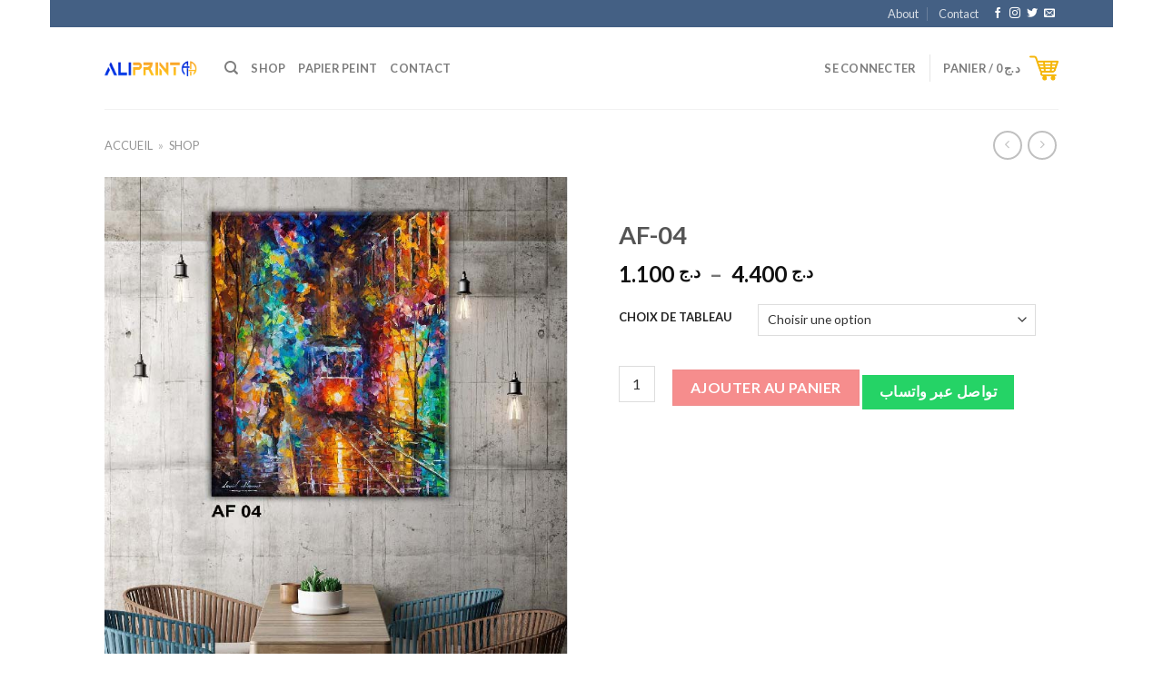

--- FILE ---
content_type: text/html; charset=UTF-8
request_url: https://www.aliprintdz.com/tableau/af-04/
body_size: 26750
content:
<!DOCTYPE html>
<!--[if IE 9 ]> <html lang="fr-FR" class="ie9 loading-site no-js"> <![endif]-->
<!--[if IE 8 ]> <html lang="fr-FR" class="ie8 loading-site no-js"> <![endif]-->
<!--[if (gte IE 9)|!(IE)]><!--><html lang="fr-FR" class="loading-site no-js"> <!--<![endif]-->
<head>
	<meta charset="UTF-8" />
	<link rel="profile" href="http://gmpg.org/xfn/11" />
	<link rel="pingback" href="https://www.aliprintdz.com/xmlrpc.php" />

					<script>document.documentElement.className = document.documentElement.className + ' yes-js js_active js'</script>
			<script>(function(html){html.className = html.className.replace(/\bno-js\b/,'js')})(document.documentElement);</script>
<meta name='robots' content='index, follow, max-image-preview:large, max-snippet:-1, max-video-preview:-1' />

<!-- Google Tag Manager by PYS -->
    <script data-cfasync="false" data-pagespeed-no-defer>
	    window.dataLayerPYS = window.dataLayerPYS || [];
	</script>
<!-- End Google Tag Manager by PYS --><meta name="viewport" content="width=device-width, initial-scale=1, maximum-scale=1" />
	<!-- This site is optimized with the Yoast SEO plugin v26.7 - https://yoast.com/wordpress/plugins/seo/ -->
	<title>AF-04 - ALIPRINT Tableau en toile</title>
	<meta name="description" content="Aliprint ,Tableaux décoratif en Algérie , décorations murales avec des tableaux moderne, natures, , orientalisme et même personnalisée imprimé sur tissu toile" />
	<link rel="canonical" href="https://www.aliprintdz.com/tableau/af-04/" />
	<meta property="og:locale" content="fr_FR" />
	<meta property="og:type" content="article" />
	<meta property="og:title" content="AF-04 - ALIPRINT Tableau en toile" />
	<meta property="og:description" content="Aliprint ,Tableaux décoratif en Algérie , décorations murales avec des tableaux moderne, natures, , orientalisme et même personnalisée imprimé sur tissu toile" />
	<meta property="og:url" content="https://www.aliprintdz.com/tableau/af-04/" />
	<meta property="og:site_name" content="ALIPRINT" />
	<meta property="article:publisher" content="https://www.facebook.com/Aliprint360" />
	<meta property="article:modified_time" content="2025-09-06T09:00:54+00:00" />
	<meta property="og:image" content="https://www.aliprintdz.com/wp-content/uploads/2023/07/AF-04.jpg" />
	<meta property="og:image:width" content="663" />
	<meta property="og:image:height" content="735" />
	<meta property="og:image:type" content="image/jpeg" />
	<meta name="twitter:card" content="summary_large_image" />
	<meta name="twitter:label1" content="Durée de lecture estimée" />
	<meta name="twitter:data1" content="1 minute" />
	<script type="application/ld+json" class="yoast-schema-graph">{"@context":"https://schema.org","@graph":[{"@type":"WebPage","@id":"https://www.aliprintdz.com/tableau/af-04/","url":"https://www.aliprintdz.com/tableau/af-04/","name":"AF-04 - ALIPRINT Tableau en toile","isPartOf":{"@id":"https://www.aliprintdz.com/#website"},"primaryImageOfPage":{"@id":"https://www.aliprintdz.com/tableau/af-04/#primaryimage"},"image":{"@id":"https://www.aliprintdz.com/tableau/af-04/#primaryimage"},"thumbnailUrl":"https://www.aliprintdz.com/wp-content/uploads/2023/07/AF-04.jpg","datePublished":"2023-07-31T08:23:14+00:00","dateModified":"2025-09-06T09:00:54+00:00","description":"Aliprint ,Tableaux décoratif en Algérie , décorations murales avec des tableaux moderne, natures, , orientalisme et même personnalisée imprimé sur tissu toile","breadcrumb":{"@id":"https://www.aliprintdz.com/tableau/af-04/#breadcrumb"},"inLanguage":"fr-FR","potentialAction":[{"@type":"ReadAction","target":["https://www.aliprintdz.com/tableau/af-04/"]}]},{"@type":"ImageObject","inLanguage":"fr-FR","@id":"https://www.aliprintdz.com/tableau/af-04/#primaryimage","url":"https://www.aliprintdz.com/wp-content/uploads/2023/07/AF-04.jpg","contentUrl":"https://www.aliprintdz.com/wp-content/uploads/2023/07/AF-04.jpg","width":663,"height":735},{"@type":"BreadcrumbList","@id":"https://www.aliprintdz.com/tableau/af-04/#breadcrumb","itemListElement":[{"@type":"ListItem","position":1,"name":"Accueil","item":"https://www.aliprintdz.com/"},{"@type":"ListItem","position":2,"name":"Shop"}]},{"@type":"WebSite","@id":"https://www.aliprintdz.com/#website","url":"https://www.aliprintdz.com/","name":"ALIPRINT","description":"WE MAKE ART","publisher":{"@id":"https://www.aliprintdz.com/#organization"},"potentialAction":[{"@type":"SearchAction","target":{"@type":"EntryPoint","urlTemplate":"https://www.aliprintdz.com/?s={search_term_string}"},"query-input":{"@type":"PropertyValueSpecification","valueRequired":true,"valueName":"search_term_string"}}],"inLanguage":"fr-FR"},{"@type":"Organization","@id":"https://www.aliprintdz.com/#organization","name":"Aliprint","url":"https://www.aliprintdz.com/","logo":{"@type":"ImageObject","inLanguage":"fr-FR","@id":"https://www.aliprintdz.com/#/schema/logo/image/","url":"https://www.aliprintdz.com/wp-content/uploads/2023/06/cropped-340948763_756561886123636_2999039961374146580_n.jpg","contentUrl":"https://www.aliprintdz.com/wp-content/uploads/2023/06/cropped-340948763_756561886123636_2999039961374146580_n.jpg","width":512,"height":512,"caption":"Aliprint"},"image":{"@id":"https://www.aliprintdz.com/#/schema/logo/image/"},"sameAs":["https://www.facebook.com/Aliprint360"]}]}</script>
	<!-- / Yoast SEO plugin. -->


<script type='application/javascript' id='pys-version-script'>console.log('PixelYourSite PRO version 12.1.1.2');</script>
<link rel='dns-prefetch' href='//cdn.jsdelivr.net' />
<link rel='dns-prefetch' href='//fonts.googleapis.com' />
<link rel="alternate" type="application/rss+xml" title="ALIPRINT &raquo; Flux" href="https://www.aliprintdz.com/feed/" />
<link rel="alternate" type="application/rss+xml" title="ALIPRINT &raquo; Flux des commentaires" href="https://www.aliprintdz.com/comments/feed/" />
<link rel="alternate" title="oEmbed (JSON)" type="application/json+oembed" href="https://www.aliprintdz.com/wp-json/oembed/1.0/embed?url=https%3A%2F%2Fwww.aliprintdz.com%2Ftableau%2Faf-04%2F" />
<link rel="alternate" title="oEmbed (XML)" type="text/xml+oembed" href="https://www.aliprintdz.com/wp-json/oembed/1.0/embed?url=https%3A%2F%2Fwww.aliprintdz.com%2Ftableau%2Faf-04%2F&#038;format=xml" />
<link rel="prefetch" href="https://www.aliprintdz.com/wp-content/themes/flatsome/assets/js/chunk.countup.fe2c1016.js" />
<link rel="prefetch" href="https://www.aliprintdz.com/wp-content/themes/flatsome/assets/js/chunk.sticky-sidebar.a58a6557.js" />
<link rel="prefetch" href="https://www.aliprintdz.com/wp-content/themes/flatsome/assets/js/chunk.tooltips.29144c1c.js" />
<link rel="prefetch" href="https://www.aliprintdz.com/wp-content/themes/flatsome/assets/js/chunk.vendors-popups.947eca5c.js" />
<link rel="prefetch" href="https://www.aliprintdz.com/wp-content/themes/flatsome/assets/js/chunk.vendors-slider.f0d2cbc9.js" />
<style id='wp-img-auto-sizes-contain-inline-css' type='text/css'>
img:is([sizes=auto i],[sizes^="auto," i]){contain-intrinsic-size:3000px 1500px}
/*# sourceURL=wp-img-auto-sizes-contain-inline-css */
</style>
<link data-minify="1" rel='stylesheet' id='pc_backend-css-css' href='https://www.aliprintdz.com/wp-content/cache/min/1/wp-content/plugins/extendons-price-calculator/Styles/backend.css?ver=1765707562' type='text/css' media='all' />
<link data-minify="1" rel='stylesheet' id='pc-bootstrap-admin-css-css' href='https://www.aliprintdz.com/wp-content/cache/min/1/wp-content/plugins/extendons-price-calculator/Styles/bootstrap-iso.css?ver=1765707562' type='text/css' media='all' />
<link data-minify="1" rel='stylesheet' id='pc-font-awesome-css-css' href='https://www.aliprintdz.com/wp-content/cache/min/1/wp-content/plugins/extendons-price-calculator/Styles/font-awesome.min.css?ver=1765707562' type='text/css' media='all' />
<link data-minify="1" rel='stylesheet' id='pc_frontend-css-css' href='https://www.aliprintdz.com/wp-content/cache/min/1/wp-content/plugins/extendons-price-calculator/Styles/frontend.css?ver=1765707562' type='text/css' media='all' />
<style id='wp-emoji-styles-inline-css' type='text/css'>

	img.wp-smiley, img.emoji {
		display: inline !important;
		border: none !important;
		box-shadow: none !important;
		height: 1em !important;
		width: 1em !important;
		margin: 0 0.07em !important;
		vertical-align: -0.1em !important;
		background: none !important;
		padding: 0 !important;
	}
/*# sourceURL=wp-emoji-styles-inline-css */
</style>
<style id='wp-block-library-inline-css' type='text/css'>
:root{--wp-block-synced-color:#7a00df;--wp-block-synced-color--rgb:122,0,223;--wp-bound-block-color:var(--wp-block-synced-color);--wp-editor-canvas-background:#ddd;--wp-admin-theme-color:#007cba;--wp-admin-theme-color--rgb:0,124,186;--wp-admin-theme-color-darker-10:#006ba1;--wp-admin-theme-color-darker-10--rgb:0,107,160.5;--wp-admin-theme-color-darker-20:#005a87;--wp-admin-theme-color-darker-20--rgb:0,90,135;--wp-admin-border-width-focus:2px}@media (min-resolution:192dpi){:root{--wp-admin-border-width-focus:1.5px}}.wp-element-button{cursor:pointer}:root .has-very-light-gray-background-color{background-color:#eee}:root .has-very-dark-gray-background-color{background-color:#313131}:root .has-very-light-gray-color{color:#eee}:root .has-very-dark-gray-color{color:#313131}:root .has-vivid-green-cyan-to-vivid-cyan-blue-gradient-background{background:linear-gradient(135deg,#00d084,#0693e3)}:root .has-purple-crush-gradient-background{background:linear-gradient(135deg,#34e2e4,#4721fb 50%,#ab1dfe)}:root .has-hazy-dawn-gradient-background{background:linear-gradient(135deg,#faaca8,#dad0ec)}:root .has-subdued-olive-gradient-background{background:linear-gradient(135deg,#fafae1,#67a671)}:root .has-atomic-cream-gradient-background{background:linear-gradient(135deg,#fdd79a,#004a59)}:root .has-nightshade-gradient-background{background:linear-gradient(135deg,#330968,#31cdcf)}:root .has-midnight-gradient-background{background:linear-gradient(135deg,#020381,#2874fc)}:root{--wp--preset--font-size--normal:16px;--wp--preset--font-size--huge:42px}.has-regular-font-size{font-size:1em}.has-larger-font-size{font-size:2.625em}.has-normal-font-size{font-size:var(--wp--preset--font-size--normal)}.has-huge-font-size{font-size:var(--wp--preset--font-size--huge)}.has-text-align-center{text-align:center}.has-text-align-left{text-align:left}.has-text-align-right{text-align:right}.has-fit-text{white-space:nowrap!important}#end-resizable-editor-section{display:none}.aligncenter{clear:both}.items-justified-left{justify-content:flex-start}.items-justified-center{justify-content:center}.items-justified-right{justify-content:flex-end}.items-justified-space-between{justify-content:space-between}.screen-reader-text{border:0;clip-path:inset(50%);height:1px;margin:-1px;overflow:hidden;padding:0;position:absolute;width:1px;word-wrap:normal!important}.screen-reader-text:focus{background-color:#ddd;clip-path:none;color:#444;display:block;font-size:1em;height:auto;left:5px;line-height:normal;padding:15px 23px 14px;text-decoration:none;top:5px;width:auto;z-index:100000}html :where(.has-border-color){border-style:solid}html :where([style*=border-top-color]){border-top-style:solid}html :where([style*=border-right-color]){border-right-style:solid}html :where([style*=border-bottom-color]){border-bottom-style:solid}html :where([style*=border-left-color]){border-left-style:solid}html :where([style*=border-width]){border-style:solid}html :where([style*=border-top-width]){border-top-style:solid}html :where([style*=border-right-width]){border-right-style:solid}html :where([style*=border-bottom-width]){border-bottom-style:solid}html :where([style*=border-left-width]){border-left-style:solid}html :where(img[class*=wp-image-]){height:auto;max-width:100%}:where(figure){margin:0 0 1em}html :where(.is-position-sticky){--wp-admin--admin-bar--position-offset:var(--wp-admin--admin-bar--height,0px)}@media screen and (max-width:600px){html :where(.is-position-sticky){--wp-admin--admin-bar--position-offset:0px}}

/*# sourceURL=wp-block-library-inline-css */
</style><link data-minify="1" rel='stylesheet' id='wc-blocks-style-css' href='https://www.aliprintdz.com/wp-content/cache/min/1/wp-content/plugins/woocommerce/assets/client/blocks/wc-blocks.css?ver=1765707562' type='text/css' media='all' />
<link data-minify="1" rel='stylesheet' id='jquery-selectBox-css' href='https://www.aliprintdz.com/wp-content/cache/min/1/wp-content/plugins/yith-woocommerce-wishlist/assets/css/jquery.selectBox.css?ver=1765707696' type='text/css' media='all' />
<link data-minify="1" rel='stylesheet' id='woocommerce_prettyPhoto_css-css' href='https://www.aliprintdz.com/wp-content/cache/min/1/wp-content/plugins/woocommerce/assets/css/prettyPhoto.css?ver=1765707696' type='text/css' media='all' />
<link data-minify="1" rel='stylesheet' id='yith-wcwl-main-css' href='https://www.aliprintdz.com/wp-content/cache/min/1/wp-content/plugins/yith-woocommerce-wishlist/assets/css/style.css?ver=1765707696' type='text/css' media='all' />
<style id='yith-wcwl-main-inline-css' type='text/css'>
 :root { --rounded-corners-radius: 16px; --add-to-cart-rounded-corners-radius: 16px; --color-headers-background: #F4F4F4; --feedback-duration: 3s } 
 :root { --rounded-corners-radius: 16px; --add-to-cart-rounded-corners-radius: 16px; --color-headers-background: #F4F4F4; --feedback-duration: 3s } 
 :root { --rounded-corners-radius: 16px; --add-to-cart-rounded-corners-radius: 16px; --color-headers-background: #F4F4F4; --feedback-duration: 3s } 
 :root { --rounded-corners-radius: 16px; --add-to-cart-rounded-corners-radius: 16px; --color-headers-background: #F4F4F4; --feedback-duration: 3s } 
/*# sourceURL=yith-wcwl-main-inline-css */
</style>
<style id='global-styles-inline-css' type='text/css'>
:root{--wp--preset--aspect-ratio--square: 1;--wp--preset--aspect-ratio--4-3: 4/3;--wp--preset--aspect-ratio--3-4: 3/4;--wp--preset--aspect-ratio--3-2: 3/2;--wp--preset--aspect-ratio--2-3: 2/3;--wp--preset--aspect-ratio--16-9: 16/9;--wp--preset--aspect-ratio--9-16: 9/16;--wp--preset--color--black: #000000;--wp--preset--color--cyan-bluish-gray: #abb8c3;--wp--preset--color--white: #ffffff;--wp--preset--color--pale-pink: #f78da7;--wp--preset--color--vivid-red: #cf2e2e;--wp--preset--color--luminous-vivid-orange: #ff6900;--wp--preset--color--luminous-vivid-amber: #fcb900;--wp--preset--color--light-green-cyan: #7bdcb5;--wp--preset--color--vivid-green-cyan: #00d084;--wp--preset--color--pale-cyan-blue: #8ed1fc;--wp--preset--color--vivid-cyan-blue: #0693e3;--wp--preset--color--vivid-purple: #9b51e0;--wp--preset--gradient--vivid-cyan-blue-to-vivid-purple: linear-gradient(135deg,rgb(6,147,227) 0%,rgb(155,81,224) 100%);--wp--preset--gradient--light-green-cyan-to-vivid-green-cyan: linear-gradient(135deg,rgb(122,220,180) 0%,rgb(0,208,130) 100%);--wp--preset--gradient--luminous-vivid-amber-to-luminous-vivid-orange: linear-gradient(135deg,rgb(252,185,0) 0%,rgb(255,105,0) 100%);--wp--preset--gradient--luminous-vivid-orange-to-vivid-red: linear-gradient(135deg,rgb(255,105,0) 0%,rgb(207,46,46) 100%);--wp--preset--gradient--very-light-gray-to-cyan-bluish-gray: linear-gradient(135deg,rgb(238,238,238) 0%,rgb(169,184,195) 100%);--wp--preset--gradient--cool-to-warm-spectrum: linear-gradient(135deg,rgb(74,234,220) 0%,rgb(151,120,209) 20%,rgb(207,42,186) 40%,rgb(238,44,130) 60%,rgb(251,105,98) 80%,rgb(254,248,76) 100%);--wp--preset--gradient--blush-light-purple: linear-gradient(135deg,rgb(255,206,236) 0%,rgb(152,150,240) 100%);--wp--preset--gradient--blush-bordeaux: linear-gradient(135deg,rgb(254,205,165) 0%,rgb(254,45,45) 50%,rgb(107,0,62) 100%);--wp--preset--gradient--luminous-dusk: linear-gradient(135deg,rgb(255,203,112) 0%,rgb(199,81,192) 50%,rgb(65,88,208) 100%);--wp--preset--gradient--pale-ocean: linear-gradient(135deg,rgb(255,245,203) 0%,rgb(182,227,212) 50%,rgb(51,167,181) 100%);--wp--preset--gradient--electric-grass: linear-gradient(135deg,rgb(202,248,128) 0%,rgb(113,206,126) 100%);--wp--preset--gradient--midnight: linear-gradient(135deg,rgb(2,3,129) 0%,rgb(40,116,252) 100%);--wp--preset--font-size--small: 13px;--wp--preset--font-size--medium: 20px;--wp--preset--font-size--large: 36px;--wp--preset--font-size--x-large: 42px;--wp--preset--spacing--20: 0.44rem;--wp--preset--spacing--30: 0.67rem;--wp--preset--spacing--40: 1rem;--wp--preset--spacing--50: 1.5rem;--wp--preset--spacing--60: 2.25rem;--wp--preset--spacing--70: 3.38rem;--wp--preset--spacing--80: 5.06rem;--wp--preset--shadow--natural: 6px 6px 9px rgba(0, 0, 0, 0.2);--wp--preset--shadow--deep: 12px 12px 50px rgba(0, 0, 0, 0.4);--wp--preset--shadow--sharp: 6px 6px 0px rgba(0, 0, 0, 0.2);--wp--preset--shadow--outlined: 6px 6px 0px -3px rgb(255, 255, 255), 6px 6px rgb(0, 0, 0);--wp--preset--shadow--crisp: 6px 6px 0px rgb(0, 0, 0);}:where(.is-layout-flex){gap: 0.5em;}:where(.is-layout-grid){gap: 0.5em;}body .is-layout-flex{display: flex;}.is-layout-flex{flex-wrap: wrap;align-items: center;}.is-layout-flex > :is(*, div){margin: 0;}body .is-layout-grid{display: grid;}.is-layout-grid > :is(*, div){margin: 0;}:where(.wp-block-columns.is-layout-flex){gap: 2em;}:where(.wp-block-columns.is-layout-grid){gap: 2em;}:where(.wp-block-post-template.is-layout-flex){gap: 1.25em;}:where(.wp-block-post-template.is-layout-grid){gap: 1.25em;}.has-black-color{color: var(--wp--preset--color--black) !important;}.has-cyan-bluish-gray-color{color: var(--wp--preset--color--cyan-bluish-gray) !important;}.has-white-color{color: var(--wp--preset--color--white) !important;}.has-pale-pink-color{color: var(--wp--preset--color--pale-pink) !important;}.has-vivid-red-color{color: var(--wp--preset--color--vivid-red) !important;}.has-luminous-vivid-orange-color{color: var(--wp--preset--color--luminous-vivid-orange) !important;}.has-luminous-vivid-amber-color{color: var(--wp--preset--color--luminous-vivid-amber) !important;}.has-light-green-cyan-color{color: var(--wp--preset--color--light-green-cyan) !important;}.has-vivid-green-cyan-color{color: var(--wp--preset--color--vivid-green-cyan) !important;}.has-pale-cyan-blue-color{color: var(--wp--preset--color--pale-cyan-blue) !important;}.has-vivid-cyan-blue-color{color: var(--wp--preset--color--vivid-cyan-blue) !important;}.has-vivid-purple-color{color: var(--wp--preset--color--vivid-purple) !important;}.has-black-background-color{background-color: var(--wp--preset--color--black) !important;}.has-cyan-bluish-gray-background-color{background-color: var(--wp--preset--color--cyan-bluish-gray) !important;}.has-white-background-color{background-color: var(--wp--preset--color--white) !important;}.has-pale-pink-background-color{background-color: var(--wp--preset--color--pale-pink) !important;}.has-vivid-red-background-color{background-color: var(--wp--preset--color--vivid-red) !important;}.has-luminous-vivid-orange-background-color{background-color: var(--wp--preset--color--luminous-vivid-orange) !important;}.has-luminous-vivid-amber-background-color{background-color: var(--wp--preset--color--luminous-vivid-amber) !important;}.has-light-green-cyan-background-color{background-color: var(--wp--preset--color--light-green-cyan) !important;}.has-vivid-green-cyan-background-color{background-color: var(--wp--preset--color--vivid-green-cyan) !important;}.has-pale-cyan-blue-background-color{background-color: var(--wp--preset--color--pale-cyan-blue) !important;}.has-vivid-cyan-blue-background-color{background-color: var(--wp--preset--color--vivid-cyan-blue) !important;}.has-vivid-purple-background-color{background-color: var(--wp--preset--color--vivid-purple) !important;}.has-black-border-color{border-color: var(--wp--preset--color--black) !important;}.has-cyan-bluish-gray-border-color{border-color: var(--wp--preset--color--cyan-bluish-gray) !important;}.has-white-border-color{border-color: var(--wp--preset--color--white) !important;}.has-pale-pink-border-color{border-color: var(--wp--preset--color--pale-pink) !important;}.has-vivid-red-border-color{border-color: var(--wp--preset--color--vivid-red) !important;}.has-luminous-vivid-orange-border-color{border-color: var(--wp--preset--color--luminous-vivid-orange) !important;}.has-luminous-vivid-amber-border-color{border-color: var(--wp--preset--color--luminous-vivid-amber) !important;}.has-light-green-cyan-border-color{border-color: var(--wp--preset--color--light-green-cyan) !important;}.has-vivid-green-cyan-border-color{border-color: var(--wp--preset--color--vivid-green-cyan) !important;}.has-pale-cyan-blue-border-color{border-color: var(--wp--preset--color--pale-cyan-blue) !important;}.has-vivid-cyan-blue-border-color{border-color: var(--wp--preset--color--vivid-cyan-blue) !important;}.has-vivid-purple-border-color{border-color: var(--wp--preset--color--vivid-purple) !important;}.has-vivid-cyan-blue-to-vivid-purple-gradient-background{background: var(--wp--preset--gradient--vivid-cyan-blue-to-vivid-purple) !important;}.has-light-green-cyan-to-vivid-green-cyan-gradient-background{background: var(--wp--preset--gradient--light-green-cyan-to-vivid-green-cyan) !important;}.has-luminous-vivid-amber-to-luminous-vivid-orange-gradient-background{background: var(--wp--preset--gradient--luminous-vivid-amber-to-luminous-vivid-orange) !important;}.has-luminous-vivid-orange-to-vivid-red-gradient-background{background: var(--wp--preset--gradient--luminous-vivid-orange-to-vivid-red) !important;}.has-very-light-gray-to-cyan-bluish-gray-gradient-background{background: var(--wp--preset--gradient--very-light-gray-to-cyan-bluish-gray) !important;}.has-cool-to-warm-spectrum-gradient-background{background: var(--wp--preset--gradient--cool-to-warm-spectrum) !important;}.has-blush-light-purple-gradient-background{background: var(--wp--preset--gradient--blush-light-purple) !important;}.has-blush-bordeaux-gradient-background{background: var(--wp--preset--gradient--blush-bordeaux) !important;}.has-luminous-dusk-gradient-background{background: var(--wp--preset--gradient--luminous-dusk) !important;}.has-pale-ocean-gradient-background{background: var(--wp--preset--gradient--pale-ocean) !important;}.has-electric-grass-gradient-background{background: var(--wp--preset--gradient--electric-grass) !important;}.has-midnight-gradient-background{background: var(--wp--preset--gradient--midnight) !important;}.has-small-font-size{font-size: var(--wp--preset--font-size--small) !important;}.has-medium-font-size{font-size: var(--wp--preset--font-size--medium) !important;}.has-large-font-size{font-size: var(--wp--preset--font-size--large) !important;}.has-x-large-font-size{font-size: var(--wp--preset--font-size--x-large) !important;}
/*# sourceURL=global-styles-inline-css */
</style>

<style id='classic-theme-styles-inline-css' type='text/css'>
/*! This file is auto-generated */
.wp-block-button__link{color:#fff;background-color:#32373c;border-radius:9999px;box-shadow:none;text-decoration:none;padding:calc(.667em + 2px) calc(1.333em + 2px);font-size:1.125em}.wp-block-file__button{background:#32373c;color:#fff;text-decoration:none}
/*# sourceURL=/wp-includes/css/classic-themes.min.css */
</style>
<link rel='stylesheet' id='photoswipe-css' href='https://www.aliprintdz.com/wp-content/plugins/woocommerce/assets/css/photoswipe/photoswipe.min.css?ver=10.4.3' type='text/css' media='all' />
<link rel='stylesheet' id='photoswipe-default-skin-css' href='https://www.aliprintdz.com/wp-content/plugins/woocommerce/assets/css/photoswipe/default-skin/default-skin.min.css?ver=10.4.3' type='text/css' media='all' />
<style id='woocommerce-inline-inline-css' type='text/css'>
.woocommerce form .form-row .required { visibility: visible; }
/*# sourceURL=woocommerce-inline-inline-css */
</style>
<link data-minify="1" rel='stylesheet' id='flatsome-woocommerce-wishlist-css' href='https://www.aliprintdz.com/wp-content/cache/min/1/wp-content/themes/flatsome/inc/integrations/wc-yith-wishlist/wishlist.css?ver=1765707562' type='text/css' media='all' />
<link data-minify="1" rel='stylesheet' id='flatsome-main-css' href='https://www.aliprintdz.com/wp-content/cache/min/1/wp-content/themes/flatsome/assets/css/flatsome.css?ver=1765707562' type='text/css' media='all' />
<style id='flatsome-main-inline-css' type='text/css'>
@font-face {
				font-family: "fl-icons";
				font-display: block;
				src: url(https://www.aliprintdz.com/wp-content/themes/flatsome/assets/css/icons/fl-icons.eot?v=3.15.3);
				src:
					url(https://www.aliprintdz.com/wp-content/themes/flatsome/assets/css/icons/fl-icons.eot#iefix?v=3.15.3) format("embedded-opentype"),
					url(https://www.aliprintdz.com/wp-content/themes/flatsome/assets/css/icons/fl-icons.woff2?v=3.15.3) format("woff2"),
					url(https://www.aliprintdz.com/wp-content/themes/flatsome/assets/css/icons/fl-icons.ttf?v=3.15.3) format("truetype"),
					url(https://www.aliprintdz.com/wp-content/themes/flatsome/assets/css/icons/fl-icons.woff?v=3.15.3) format("woff"),
					url(https://www.aliprintdz.com/wp-content/themes/flatsome/assets/css/icons/fl-icons.svg?v=3.15.3#fl-icons) format("svg");
			}
/*# sourceURL=flatsome-main-inline-css */
</style>
<link data-minify="1" rel='stylesheet' id='flatsome-shop-css' href='https://www.aliprintdz.com/wp-content/cache/min/1/wp-content/themes/flatsome/assets/css/flatsome-shop.css?ver=1765707562' type='text/css' media='all' />
<link rel='stylesheet' id='flatsome-style-css' href='https://www.aliprintdz.com/wp-content/themes/flatsome-child/style.css?ver=3.0' type='text/css' media='all' />
<link rel='stylesheet' id='flatsome-googlefonts-css' href='//fonts.googleapis.com/css?family=Lato%3Aregular%2Cregular%2C400%2C700%7CDancing+Script%3Aregular%2C400&#038;display=swap&#038;ver=3.9' type='text/css' media='all' />
<script type="text/javascript" src="https://www.aliprintdz.com/wp-includes/js/jquery/jquery.min.js?ver=3.7.1" id="jquery-core-js" defer></script>
<script type="text/javascript" src="https://www.aliprintdz.com/wp-includes/js/jquery/jquery-migrate.min.js?ver=3.4.1" id="jquery-migrate-js" defer></script>
<script type="text/javascript" src="https://www.aliprintdz.com/wp-content/plugins/extendons-price-calculator/Scripts/accounting.min.js?ver=1.0" id="pc_accounting-js-js" defer></script>
<script type="text/javascript" src="https://www.aliprintdz.com/wp-content/plugins/extendons-price-calculator/Scripts/bootstrap.min.js?ver=1.0" id="pc-bootstrap-js-js" defer></script>
<script type="text/javascript" id="pc-var-frontend-js-js-extra">
/* <![CDATA[ */
var pcv_var_arguments = {"woopb_nonce":"9ff0f08fdd","vajax_url":"https://www.aliprintdz.com/wp-admin/admin-ajax.php","vcurr_pos":"left_space","vcurr_string":"\u062f.\u062c","pcv_decimal":"0","pcv_thou_sep":".","pcv_decimal_sep":",","pcv_type":""};
//# sourceURL=pc-var-frontend-js-js-extra
/* ]]> */
</script>
<script data-minify="1" type="text/javascript" src="https://www.aliprintdz.com/wp-content/cache/min/1/wp-content/plugins/extendons-price-calculator/Scripts/front-var.js?ver=1765707562" id="pc-var-frontend-js-js" defer></script>
<script type="text/javascript" id="pc-frontend-js-js-extra">
/* <![CDATA[ */
var pc_var_arguments = {"woopb_nonce":"9ff0f08fdd","ajax_url":"https://www.aliprintdz.com/wp-admin/admin-ajax.php","curr_pos":"left_space","curr_string":"\u062f.\u062c","pc_decimal":"0","pc_thou_sep":".","pc_decimal_sep":","};
//# sourceURL=pc-frontend-js-js-extra
/* ]]> */
</script>
<script data-minify="1" type="text/javascript" src="https://www.aliprintdz.com/wp-content/cache/min/1/wp-content/plugins/extendons-price-calculator/Scripts/front-end.js?ver=1765707562" id="pc-frontend-js-js" defer></script>
<script type="text/javascript" id="tt4b_ajax_script-js-extra">
/* <![CDATA[ */
var tt4b_script_vars = {"pixel_code":"D231RUJC77U0DDF6FO60","currency":"DZD","country":"DZ","advanced_matching":"1"};
//# sourceURL=tt4b_ajax_script-js-extra
/* ]]> */
</script>
<script data-minify="1" type="text/javascript" src="https://www.aliprintdz.com/wp-content/cache/min/1/wp-content/plugins/tiktok-for-business/admin/js/ajaxSnippet.js?ver=1765707562" id="tt4b_ajax_script-js" defer></script>
<script type="text/javascript" src="https://www.aliprintdz.com/wp-content/plugins/woocommerce/assets/js/jquery-blockui/jquery.blockUI.min.js?ver=2.7.0-wc.10.4.3" id="wc-jquery-blockui-js" defer="defer" data-wp-strategy="defer"></script>
<script type="text/javascript" id="wc-add-to-cart-js-extra">
/* <![CDATA[ */
var wc_add_to_cart_params = {"ajax_url":"/wp-admin/admin-ajax.php","wc_ajax_url":"/?wc-ajax=%%endpoint%%","i18n_view_cart":"Voir le panier","cart_url":"https://www.aliprintdz.com/cart/","is_cart":"","cart_redirect_after_add":"yes"};
//# sourceURL=wc-add-to-cart-js-extra
/* ]]> */
</script>
<script type="text/javascript" src="https://www.aliprintdz.com/wp-content/plugins/woocommerce/assets/js/frontend/add-to-cart.min.js?ver=10.4.3" id="wc-add-to-cart-js" defer="defer" data-wp-strategy="defer"></script>
<script type="text/javascript" src="https://www.aliprintdz.com/wp-content/plugins/woocommerce/assets/js/flexslider/jquery.flexslider.min.js?ver=2.7.2-wc.10.4.3" id="wc-flexslider-js" defer="defer" data-wp-strategy="defer"></script>
<script type="text/javascript" src="https://www.aliprintdz.com/wp-content/plugins/woocommerce/assets/js/photoswipe/photoswipe.min.js?ver=4.1.1-wc.10.4.3" id="wc-photoswipe-js" defer="defer" data-wp-strategy="defer"></script>
<script type="text/javascript" src="https://www.aliprintdz.com/wp-content/plugins/woocommerce/assets/js/photoswipe/photoswipe-ui-default.min.js?ver=4.1.1-wc.10.4.3" id="wc-photoswipe-ui-default-js" defer="defer" data-wp-strategy="defer"></script>
<script type="text/javascript" id="wc-single-product-js-extra">
/* <![CDATA[ */
var wc_single_product_params = {"i18n_required_rating_text":"Veuillez s\u00e9lectionner une note","i18n_rating_options":["1\u00a0\u00e9toile sur 5","2\u00a0\u00e9toiles sur 5","3\u00a0\u00e9toiles sur 5","4\u00a0\u00e9toiles sur 5","5\u00a0\u00e9toiles sur 5"],"i18n_product_gallery_trigger_text":"Voir la galerie d\u2019images en plein \u00e9cran","review_rating_required":"no","flexslider":{"rtl":false,"animation":"slide","smoothHeight":true,"directionNav":false,"controlNav":"thumbnails","slideshow":false,"animationSpeed":500,"animationLoop":false,"allowOneSlide":false},"zoom_enabled":"","zoom_options":[],"photoswipe_enabled":"1","photoswipe_options":{"shareEl":false,"closeOnScroll":false,"history":false,"hideAnimationDuration":0,"showAnimationDuration":0},"flexslider_enabled":"1"};
//# sourceURL=wc-single-product-js-extra
/* ]]> */
</script>
<script type="text/javascript" src="https://www.aliprintdz.com/wp-content/plugins/woocommerce/assets/js/frontend/single-product.min.js?ver=10.4.3" id="wc-single-product-js" defer="defer" data-wp-strategy="defer"></script>
<script type="text/javascript" src="https://www.aliprintdz.com/wp-content/plugins/woocommerce/assets/js/js-cookie/js.cookie.min.js?ver=2.1.4-wc.10.4.3" id="wc-js-cookie-js" defer="defer" data-wp-strategy="defer"></script>
<script type="text/javascript" id="woocommerce-js-extra">
/* <![CDATA[ */
var woocommerce_params = {"ajax_url":"/wp-admin/admin-ajax.php","wc_ajax_url":"/?wc-ajax=%%endpoint%%","i18n_password_show":"Afficher le mot de passe","i18n_password_hide":"Masquer le mot de passe"};
//# sourceURL=woocommerce-js-extra
/* ]]> */
</script>
<script type="text/javascript" src="https://www.aliprintdz.com/wp-content/plugins/woocommerce/assets/js/frontend/woocommerce.min.js?ver=10.4.3" id="woocommerce-js" defer="defer" data-wp-strategy="defer"></script>
<script type="text/javascript" src="https://www.aliprintdz.com/wp-content/plugins/pixelyoursite-pro/dist/scripts/js.cookie-2.1.3.min.js?ver=2.1.3" id="js-cookie-pys-js" defer></script>
<script type="text/javascript" src="https://www.aliprintdz.com/wp-content/plugins/pixelyoursite-pro/dist/scripts/jquery.bind-first-0.2.3.min.js" id="jquery-bind-first-js" defer></script>
<script type="text/javascript" src="https://www.aliprintdz.com/wp-content/plugins/pixelyoursite-pro/dist/scripts/tld.min.js?ver=2.3.1" id="js-tld-js" defer></script>
<script type="text/javascript" id="pys-js-extra">
/* <![CDATA[ */
var pysOptions = {"staticEvents":{"tiktok":{"woo_view_content":[{"delay":0,"type":"static","name":"ViewContent","pixelIds":["D231RUJC77U0DDF6FO60"],"eventID":"57fdfd88-5040-4822-8e3d-f654d150bd82","params":{"quantity":1,"currency":"DZD","content_name":"AF-04","content_category":"Afr\u00e9","content_id":"12916","content_type":"product_group","value":"1100"},"e_id":"woo_view_content","ids":[],"hasTimeWindow":false,"timeWindow":0,"woo_order":"","edd_order":""}]},"facebook":{"woo_view_content":[{"delay":0,"type":"static","name":"ViewContent","eventID":"57fdfd88-5040-4822-8e3d-f654d150bd82","pixelIds":["279631141371624"],"params":{"content_ids":["12916"],"content_type":"product_group","value":"1100","currency":"DZD","contents":[{"id":"12916","quantity":1}],"product_price":"1100","content_name":"AF-04","category_name":"Afr\u00e9","page_title":"AF-04","post_type":"product","post_id":12916,"plugin":"PixelYourSite","event_url":"www.aliprintdz.com/tableau/af-04/","user_role":"guest"},"e_id":"woo_view_content","ids":[],"hasTimeWindow":false,"timeWindow":0,"woo_order":"","edd_order":""}],"init_event":[{"delay":0,"type":"static","ajaxFire":false,"name":"PageView","eventID":"167d5f58-8034-48a6-9d25-2dd5823a58a8","pixelIds":["279631141371624"],"params":{"categories":"Afr\u00e9","page_title":"AF-04","post_type":"product","post_id":12916,"plugin":"PixelYourSite","event_url":"www.aliprintdz.com/tableau/af-04/","user_role":"guest"},"e_id":"init_event","ids":[],"hasTimeWindow":false,"timeWindow":0,"woo_order":"","edd_order":""}]},"google_ads":{"woo_view_content":[{"delay":0,"type":"static","conversion_ids":["G-G03CHQ1JPV"],"name":"view_item","ids":["G-G03CHQ1JPV"],"eventID":"57fdfd88-5040-4822-8e3d-f654d150bd82","params":{"ecomm_prodid":"12916","ecomm_pagetype":"product","event_category":"ecommerce","currency":"DZD","items":[{"id":"12916","google_business_vertical":"custom"}],"value":"1100","page_title":"AF-04","post_type":"product","post_id":12916,"plugin":"PixelYourSite","event_url":"www.aliprintdz.com/tableau/af-04/","user_role":"guest"},"e_id":"woo_view_content","hasTimeWindow":false,"timeWindow":0,"woo_order":"","edd_order":""}],"init_event":[{"delay":0,"type":"static","conversion_ids":["G-G03CHQ1JPV"],"name":"page_view","eventID":"167d5f58-8034-48a6-9d25-2dd5823a58a8","params":{"page_title":"AF-04","post_type":"product","post_id":12916,"plugin":"PixelYourSite","event_url":"www.aliprintdz.com/tableau/af-04/","user_role":"guest"},"e_id":"init_event","ids":[],"hasTimeWindow":false,"timeWindow":0,"woo_order":"","edd_order":""}]}},"dynamicEvents":[],"triggerEvents":[],"triggerEventTypes":[],"tiktok":{"pixelIds":["D231RUJC77U0DDF6FO60"],"serverApiEnabled":false,"advanced_matching":{"external_id":"021b7af54ecc593cc76b462eb0f6737be4ef68b3badf01df9e06ab590a17c563"},"hide_pixels":[]},"facebook":{"pixelIds":["279631141371624"],"advancedMatchingEnabled":true,"advancedMatching":{"external_id":"021b7af54ecc593cc76b462eb0f6737be4ef68b3badf01df9e06ab590a17c563"},"removeMetadata":false,"wooVariableAsSimple":false,"serverApiEnabled":true,"wooCRSendFromServer":false,"send_external_id":true,"enabled_medical":false,"do_not_track_medical_param":["event_url","post_title","page_title","landing_page","content_name","categories","category_name","tags"],"meta_ldu":false,"hide_pixels":[]},"google_ads":{"conversion_ids":["G-G03CHQ1JPV"],"enhanced_conversion":[],"woo_purchase_conversion_track":"current_event","woo_initiate_checkout_conversion_track":"current_event","woo_add_to_cart_conversion_track":"current_event","woo_view_content_conversion_track":"current_event","woo_view_category_conversion_track":"current_event","edd_purchase_conversion_track":"current_event","edd_initiate_checkout_conversion_track":"current_event","edd_add_to_cart_conversion_track":"current_event","edd_view_content_conversion_track":"current_event","edd_view_category_conversion_track":"current_event","wooVariableAsSimple":true,"crossDomainEnabled":false,"crossDomainAcceptIncoming":false,"crossDomainDomains":[],"hide_pixels":[]},"debug":"","siteUrl":"https://www.aliprintdz.com","ajaxUrl":"https://www.aliprintdz.com/wp-admin/admin-ajax.php","ajax_event":"65cff937d9","trackUTMs":"1","trackTrafficSource":"1","user_id":"0","enable_lading_page_param":"1","cookie_duration":"7","enable_event_day_param":"1","enable_event_month_param":"1","enable_event_time_param":"1","enable_remove_target_url_param":"1","enable_remove_download_url_param":"1","visit_data_model":"first_visit","last_visit_duration":"60","enable_auto_save_advance_matching":"1","enable_success_send_form":"","enable_automatic_events":"","enable_event_video":"1","ajaxForServerEvent":"1","ajaxForServerStaticEvent":"1","send_external_id":"1","external_id_expire":"180","track_cookie_for_subdomains":"1","google_consent_mode":"1","data_persistency":"keep_data","advance_matching_form":{"enable_advance_matching_forms":true,"advance_matching_fn_names":["first_name","first-name","first name","name"],"advance_matching_ln_names":["last_name","last-name","last name"],"advance_matching_tel_names":["phone","tel"],"advance_matching_em_names":[]},"advance_matching_url":{"enable_advance_matching_url":true,"advance_matching_fn_names":[],"advance_matching_ln_names":[],"advance_matching_tel_names":[],"advance_matching_em_names":[]},"track_dynamic_fields":[],"gdpr":{"ajax_enabled":false,"all_disabled_by_api":false,"facebook_disabled_by_api":false,"tiktok_disabled_by_api":false,"analytics_disabled_by_api":false,"google_ads_disabled_by_api":false,"pinterest_disabled_by_api":false,"bing_disabled_by_api":false,"externalID_disabled_by_api":false,"facebook_prior_consent_enabled":true,"tiktok_prior_consent_enabled":true,"analytics_prior_consent_enabled":true,"google_ads_prior_consent_enabled":true,"pinterest_prior_consent_enabled":true,"bing_prior_consent_enabled":true,"cookiebot_integration_enabled":false,"cookiebot_facebook_consent_category":"marketing","cookiebot_tiktok_consent_category":"marketing","cookiebot_analytics_consent_category":"statistics","cookiebot_google_ads_consent_category":"marketing","cookiebot_pinterest_consent_category":"marketing","cookiebot_bing_consent_category":"marketing","cookie_notice_integration_enabled":false,"cookie_law_info_integration_enabled":false,"real_cookie_banner_integration_enabled":false,"consent_magic_integration_enabled":false,"analytics_storage":{"enabled":true,"value":"granted","filter":false},"ad_storage":{"enabled":true,"value":"granted","filter":false},"ad_user_data":{"enabled":true,"value":"granted","filter":false},"ad_personalization":{"enabled":true,"value":"granted","filter":false}},"cookie":{"disabled_all_cookie":false,"disabled_start_session_cookie":false,"disabled_advanced_form_data_cookie":false,"disabled_landing_page_cookie":false,"disabled_first_visit_cookie":false,"disabled_trafficsource_cookie":false,"disabled_utmTerms_cookie":false,"disabled_utmId_cookie":false},"tracking_analytics":{"TrafficSource":"direct","TrafficLanding":"https://www.aliprintdz.com/tableau/af-04/","TrafficUtms":[],"TrafficUtmsId":[],"userDataEnable":true,"userData":{"emails":[],"phones":[],"addresses":[]},"use_encoding_provided_data":true,"use_multiple_provided_data":true},"GATags":{"ga_datalayer_type":"default","ga_datalayer_name":"dataLayerPYS"},"automatic":{"enable_youtube":true,"enable_vimeo":true,"enable_video":true},"woo":{"enabled":true,"enabled_save_data_to_orders":true,"addToCartOnButtonEnabled":true,"addToCartOnButtonValueEnabled":true,"addToCartOnButtonValueOption":"price","woo_purchase_on_transaction":true,"woo_view_content_variation_is_selected":true,"singleProductId":12916,"affiliateEnabled":false,"removeFromCartSelector":"form.woocommerce-cart-form .remove","addToCartCatchMethod":"add_cart_hook","is_order_received_page":false,"containOrderId":false,"affiliateEventName":"Lead"},"edd":{"enabled":false},"cache_bypass":"1768886713"};
//# sourceURL=pys-js-extra
/* ]]> */
</script>
<script data-minify="1" type="text/javascript" src="https://www.aliprintdz.com/wp-content/cache/min/1/wp-content/plugins/pixelyoursite-pro/dist/scripts/public.js?ver=1765707562" id="pys-js" defer></script>
<script data-minify="1" type="text/javascript" src="https://www.aliprintdz.com/wp-content/cache/min/1/wp-content/plugins/pixelyoursite-super-pack/dist/scripts/public.js?ver=1765707562" id="pys_sp_public_js-js" defer></script>
<link rel="https://api.w.org/" href="https://www.aliprintdz.com/wp-json/" /><link rel="alternate" title="JSON" type="application/json" href="https://www.aliprintdz.com/wp-json/wp/v2/product/12916" /><link rel="EditURI" type="application/rsd+xml" title="RSD" href="https://www.aliprintdz.com/xmlrpc.php?rsd" />
<meta name="generator" content="WordPress 6.9" />
<meta name="generator" content="WooCommerce 10.4.3" />
<link rel='shortlink' href='https://www.aliprintdz.com/?p=12916' />
<!--[if IE]><link rel="stylesheet" type="text/css" href="https://www.aliprintdz.com/wp-content/themes/flatsome/assets/css/ie-fallback.css"><script src="//cdnjs.cloudflare.com/ajax/libs/html5shiv/3.6.1/html5shiv.js"></script><script>var head = document.getElementsByTagName('head')[0],style = document.createElement('style');style.type = 'text/css';style.styleSheet.cssText = ':before,:after{content:none !important';head.appendChild(style);setTimeout(function(){head.removeChild(style);}, 0);</script><script src="https://www.aliprintdz.com/wp-content/themes/flatsome/assets/libs/ie-flexibility.js"></script><![endif]-->	<noscript><style>.woocommerce-product-gallery{ opacity: 1 !important; }</style></noscript>
	<link rel="icon" href="https://www.aliprintdz.com/wp-content/uploads/2023/06/cropped-340948763_756561886123636_2999039961374146580_n-100x100.jpg" sizes="32x32" />
<link rel="icon" href="https://www.aliprintdz.com/wp-content/uploads/2023/06/cropped-340948763_756561886123636_2999039961374146580_n-280x280.jpg" sizes="192x192" />
<link rel="apple-touch-icon" href="https://www.aliprintdz.com/wp-content/uploads/2023/06/cropped-340948763_756561886123636_2999039961374146580_n-280x280.jpg" />
<meta name="msapplication-TileImage" content="https://www.aliprintdz.com/wp-content/uploads/2023/06/cropped-340948763_756561886123636_2999039961374146580_n-280x280.jpg" />
<style id="custom-css" type="text/css">:root {--primary-color: #446084;}html{background-color:#ffffff!important;}.header-main{height: 90px}#logo img{max-height: 90px}#logo{width:102px;}.header-bottom{min-height: 55px}.header-top{min-height: 30px}.transparent .header-main{height: 90px}.transparent #logo img{max-height: 90px}.has-transparent + .page-title:first-of-type,.has-transparent + #main > .page-title,.has-transparent + #main > div > .page-title,.has-transparent + #main .page-header-wrapper:first-of-type .page-title{padding-top: 120px;}.header.show-on-scroll,.stuck .header-main{height:55px!important}.stuck #logo img{max-height: 55px!important}.header-bottom {background-color: #f1f1f1}.stuck .header-main .nav > li > a{line-height: 50px }.header-bottom-nav > li > a{line-height: 16px }@media (max-width: 549px) {.header-main{height: 70px}#logo img{max-height: 70px}}/* Background Color */[data-icon-label]:after, .secondary.is-underline:hover,.secondary.is-outline:hover,.icon-label,.button.secondary:not(.is-outline),.button.alt:not(.is-outline), .badge-inner.on-sale, .button.checkout, .single_add_to_cart_button, .current .breadcrumb-step{ background-color:#e36335; }[data-text-bg="secondary"]{background-color: #e36335;}/* Color */.secondary.is-underline,.secondary.is-link, .secondary.is-outline,.stars a.active, .star-rating:before, .woocommerce-page .star-rating:before,.star-rating span:before, .color-secondary{color: #e36335}/* Color !important */[data-text-color="secondary"]{color: #e36335!important;}/* Border */.secondary.is-outline:hover{border-color:#e36335}body{font-size: 100%;}body{font-family:"Lato", sans-serif}body{font-weight: 400}.nav > li > a {font-family:"Lato", sans-serif;}.mobile-sidebar-levels-2 .nav > li > ul > li > a {font-family:"Lato", sans-serif;}.nav > li > a {font-weight: 700;}.mobile-sidebar-levels-2 .nav > li > ul > li > a {font-weight: 700;}h1,h2,h3,h4,h5,h6,.heading-font, .off-canvas-center .nav-sidebar.nav-vertical > li > a{font-family: "Lato", sans-serif;}h1,h2,h3,h4,h5,h6,.heading-font,.banner h1,.banner h2{font-weight: 0;}.alt-font{font-family: "Dancing Script", sans-serif;}.alt-font{font-weight: 400!important;}.current .breadcrumb-step, [data-icon-label]:after, .button#place_order,.button.checkout,.checkout-button,.single_add_to_cart_button.button{background-color: #f04141!important }.shop-page-title.featured-title .title-bg{ background-image: url(https://www.aliprintdz.com/wp-content/uploads/2023/07/AF-04.jpg)!important;}@media screen and (min-width: 550px){.products .box-vertical .box-image{min-width: 400px!important;width: 400px!important;}}.page-title-small + main .product-container > .row{padding-top:0;}.label-new.menu-item > a:after{content:"Nouveau";}.label-hot.menu-item > a:after{content:"Hot";}.label-sale.menu-item > a:after{content:"En action";}.label-popular.menu-item > a:after{content:"Populaire";}</style>		<style type="text/css" id="wp-custom-css">
			/* --- صورة المنتج الرئيسية --- */
.woocommerce div.product div.images img {
    width: 100% !important;
    height: auto !important;
    object-fit: cover !important;
    display: block;
}

/* --- شبكة المصغرات (thumbnails) --- */
.woocommerce div.product div.images .flex-control-thumbs {
    display: flex;
    flex-wrap: wrap;
    gap: 6px; /* مسافة بين الصور */
}

/* --- كل عنصر في المصغرات --- */
.woocommerce div.product div.images .flex-control-thumbs li {
    flex: 1 0 23%; /* تقريبًا 4 صور في الصف */
    list-style: none;
}

/* --- صور المصغرات نفسها --- */
.woocommerce div.product div.images .flex-control-thumbs li img {
    width: 100%;
    height: 100px; /* اضبطه حسب التصميم */
    object-fit: cover;
    border-radius: 4px; /* اختياري: زوايا ناعمة */
    cursor: pointer;
    transition: transform 0.2s ease;
}

.woocommerce div.product div.images .flex-control-thumbs li img:hover {
    transform: scale(1.05); /* تأثير عند المرور */
}
		</style>
		<noscript><style id="rocket-lazyload-nojs-css">.rll-youtube-player, [data-lazy-src]{display:none !important;}</style></noscript>	
<!-- Google tag (gtag.js) -->
<script async src="https://www.googletagmanager.com/gtag/js?id=G-6JR9C86S75&l=dataLayerPYS"></script>
<script>
  window.dataLayerPYS = window.dataLayerPYS || [];
  function gtag(){dataLayerPYS.push(arguments);}
  gtag('js', new Date());

  gtag('config', 'G-6JR9C86S75');
</script>
<meta name="facebook-domain-verification" content="lhoezoc75ucsdyt6wr0qgibjqf7uda" />
</head>

<body class="wp-singular product-template-default single single-product postid-12916 wp-theme-flatsome wp-child-theme-flatsome-child theme-flatsome woocommerce woocommerce-page woocommerce-no-js boxed lightbox nav-dropdown-has-arrow nav-dropdown-has-shadow nav-dropdown-has-border parallax-mobile">


<a class="skip-link screen-reader-text" href="#main">Skip to content</a>

<div id="wrapper">

	<div class="page-loader fixed fill z-top-3 ">
	<div class="page-loader-inner x50 y50 md-y50 md-x50 lg-y50 lg-x50 absolute">
		<div class="page-loader-logo" style="padding-bottom: 30px;">
	    	
<!-- Header logo -->
<a href="https://www.aliprintdz.com/" title="ALIPRINT - WE MAKE ART" rel="home">
		<picture class="header_logo header-logo">
<source type="image/avif" data-lazy-srcset="https://www.aliprintdz.com/wp-content/uploads/2023/05/ali-logo.png.avif"/>
<img width="567" height="99" src="data:image/svg+xml,%3Csvg%20xmlns='http://www.w3.org/2000/svg'%20viewBox='0%200%20567%2099'%3E%3C/svg%3E" alt="ALIPRINT" data-lazy-src="https://www.aliprintdz.com/wp-content/uploads/2023/05/ali-logo.png"/><noscript><img width="567" height="99" src="https://www.aliprintdz.com/wp-content/uploads/2023/05/ali-logo.png" alt="ALIPRINT"/></noscript>
</picture>
<picture class="header-logo-dark">
<source type="image/avif" srcset="https://www.aliprintdz.com/wp-content/uploads/2023/05/ali-logo.png.avif"/>
<img width="567" height="99" src="data:image/svg+xml,%3Csvg%20xmlns='http://www.w3.org/2000/svg'%20viewBox='0%200%20567%2099'%3E%3C/svg%3E" alt="ALIPRINT" data-lazy-src="https://www.aliprintdz.com/wp-content/uploads/2023/05/ali-logo.png"/><noscript><img width="567" height="99" src="https://www.aliprintdz.com/wp-content/uploads/2023/05/ali-logo.png" alt="ALIPRINT"/></noscript>
</picture>
</a>
	    </div>
		<div class="page-loader-spin"><div class="loading-spin"></div></div>
	</div>
	<style>
		.page-loader{opacity: 0; transition: opacity .3s; transition-delay: .3s;
			background-color: #fff;
		}
		.loading-site .page-loader{opacity: .98;}
		.page-loader-logo{max-width: 102px; animation: pageLoadZoom 1.3s ease-out; -webkit-animation: pageLoadZoom 1.3s ease-out;}
		.page-loader-spin{animation: pageLoadZoomSpin 1.3s ease-out;}
		.page-loader-spin .loading-spin{width: 40px; height: 40px; }
		@keyframes pageLoadZoom {
		    0%   {opacity:0; transform: translateY(30px);}
		    100% {opacity:1; transform: translateY(0);}
		}
		@keyframes pageLoadZoomSpin {
		    0%   {opacity:0; transform: translateY(60px);}
		    100% {opacity:1; transform: translateY(0);}
		}
	</style>
</div>

	<header id="header" class="header has-sticky sticky-jump">
		<div class="header-wrapper">
			<div id="top-bar" class="header-top hide-for-sticky nav-dark">
    <div class="flex-row container">
      <div class="flex-col hide-for-medium flex-left">
          <ul class="nav nav-left medium-nav-center nav-small  nav-divided">
                        </ul>
      </div>

      <div class="flex-col hide-for-medium flex-center">
          <ul class="nav nav-center nav-small  nav-divided">
                        </ul>
      </div>

      <div class="flex-col hide-for-medium flex-right">
         <ul class="nav top-bar-nav nav-right nav-small  nav-divided">
              <li id="menu-item-257" class="menu-item menu-item-type-post_type menu-item-object-page menu-item-257 menu-item-design-default"><a href="https://www.aliprintdz.com/about/" class="nav-top-link">About</a></li>
<li id="menu-item-259" class="menu-item menu-item-type-post_type menu-item-object-page menu-item-259 menu-item-design-default"><a href="https://www.aliprintdz.com/contact/" class="nav-top-link">Contact</a></li>
<li class="html header-social-icons ml-0">
	<div class="social-icons follow-icons" ><a href="http://url" target="_blank" data-label="Facebook" rel="noopener noreferrer nofollow" class="icon plain facebook tooltip" title="Nous suivre sur Facebook" aria-label="Nous suivre sur Facebook"><i class="icon-facebook" ></i></a><a href="http://url" target="_blank" rel="noopener noreferrer nofollow" data-label="Instagram" class="icon plain  instagram tooltip" title="Nous suivre sur Instagram" aria-label="Nous suivre sur Instagram"><i class="icon-instagram" ></i></a><a href="http://url" target="_blank" data-label="Twitter" rel="noopener noreferrer nofollow" class="icon plain  twitter tooltip" title="Nous suivre sur Twitter" aria-label="Nous suivre sur Twitter"><i class="icon-twitter" ></i></a><a href="mailto:your@email" data-label="E-mail" rel="nofollow" class="icon plain  email tooltip" title="Nous envoyer un email" aria-label="Nous envoyer un email"><i class="icon-envelop" ></i></a></div></li>          </ul>
      </div>

            <div class="flex-col show-for-medium flex-grow">
          <ul class="nav nav-center nav-small mobile-nav  nav-divided">
                        </ul>
      </div>
      
    </div>
</div>
<div id="masthead" class="header-main ">
      <div class="header-inner flex-row container logo-left medium-logo-center" role="navigation">

          <!-- Logo -->
          <div id="logo" class="flex-col logo">
            
<!-- Header logo -->
<a href="https://www.aliprintdz.com/" title="ALIPRINT - WE MAKE ART" rel="home">
		<picture class="header_logo header-logo">
<source type="image/avif" data-lazy-srcset="https://www.aliprintdz.com/wp-content/uploads/2023/05/ali-logo.png.avif"/>
<img width="567" height="99" src="data:image/svg+xml,%3Csvg%20xmlns='http://www.w3.org/2000/svg'%20viewBox='0%200%20567%2099'%3E%3C/svg%3E" alt="ALIPRINT" data-lazy-src="https://www.aliprintdz.com/wp-content/uploads/2023/05/ali-logo.png"/><noscript><img width="567" height="99" src="https://www.aliprintdz.com/wp-content/uploads/2023/05/ali-logo.png" alt="ALIPRINT"/></noscript>
</picture>
<picture class="header-logo-dark">
<source type="image/avif" srcset="https://www.aliprintdz.com/wp-content/uploads/2023/05/ali-logo.png.avif"/>
<img width="567" height="99" src="data:image/svg+xml,%3Csvg%20xmlns='http://www.w3.org/2000/svg'%20viewBox='0%200%20567%2099'%3E%3C/svg%3E" alt="ALIPRINT" data-lazy-src="https://www.aliprintdz.com/wp-content/uploads/2023/05/ali-logo.png"/><noscript><img width="567" height="99" src="https://www.aliprintdz.com/wp-content/uploads/2023/05/ali-logo.png" alt="ALIPRINT"/></noscript>
</picture>
</a>
          </div>

          <!-- Mobile Left Elements -->
          <div class="flex-col show-for-medium flex-left">
            <ul class="mobile-nav nav nav-left ">
              <li class="nav-icon has-icon">
  <div class="header-button">		<a href="#" data-open="#main-menu" data-pos="left" data-bg="main-menu-overlay" data-color="" class="icon primary button round is-small" aria-label="Menu" aria-controls="main-menu" aria-expanded="false">
		
		  <i class="icon-menu" ></i>
		  <span class="menu-title uppercase hide-for-small">Menu</span>		</a>
	 </div> </li>            </ul>
          </div>

          <!-- Left Elements -->
          <div class="flex-col hide-for-medium flex-left
            flex-grow">
            <ul class="header-nav header-nav-main nav nav-left  nav-uppercase" >
              <li class="header-search header-search-dropdown has-icon has-dropdown menu-item-has-children">
		<a href="#" aria-label="Recherche" class="is-small"><i class="icon-search" ></i></a>
		<ul class="nav-dropdown nav-dropdown-default">
	 	<li class="header-search-form search-form html relative has-icon">
	<div class="header-search-form-wrapper">
		<div class="searchform-wrapper ux-search-box relative is-normal"><form role="search" method="get" class="searchform" action="https://www.aliprintdz.com/">
	<div class="flex-row relative">
						<div class="flex-col flex-grow">
			<label class="screen-reader-text" for="woocommerce-product-search-field-0">Recherche pour :</label>
			<input type="search" id="woocommerce-product-search-field-0" class="search-field mb-0" placeholder="Recherche&hellip;" value="" name="s" />
			<input type="hidden" name="post_type" value="product" />
					</div>
		<div class="flex-col">
			<button type="submit" value="Recherche" class="ux-search-submit submit-button secondary button icon mb-0" aria-label="Submit">
				<i class="icon-search" ></i>			</button>
		</div>
	</div>
	<div class="live-search-results text-left z-top"></div>
</form>
</div>	</div>
</li>	</ul>
</li>
<li id="menu-item-235" class="menu-item menu-item-type-post_type menu-item-object-page current_page_parent menu-item-235 menu-item-design-full-width"><a href="https://www.aliprintdz.com/shop/" class="nav-top-link">Shop</a></li>
<li id="menu-item-34798" class="menu-item menu-item-type-custom menu-item-object-custom menu-item-34798 menu-item-design-full-width"><a href="https://www.aliprintdz.com/product-category/papier-peint/" class="nav-top-link">Papier Peint</a></li>
<li id="menu-item-269" class="menu-item menu-item-type-post_type menu-item-object-page menu-item-269 menu-item-design-default"><a href="https://www.aliprintdz.com/contact/" class="nav-top-link">Contact</a></li>
            </ul>
          </div>

          <!-- Right Elements -->
          <div class="flex-col hide-for-medium flex-right">
            <ul class="header-nav header-nav-main nav nav-right  nav-uppercase">
              <li class="account-item has-icon
    "
>

<a href="https://www.aliprintdz.com/my-account/"
    class="nav-top-link nav-top-not-logged-in "
    data-open="#login-form-popup"  >
    <span>
    Se connecter      </span>
  
</a>



</li>
<li class="header-divider"></li><li class="cart-item has-icon has-dropdown">

<a href="https://www.aliprintdz.com/cart/" title="Panier" class="header-cart-link is-small">


<span class="header-cart-title">
   Panier   /      <span class="cart-price"><span class="woocommerce-Price-amount amount"><bdi><span class="woocommerce-Price-currencySymbol">&#x62f;.&#x62c;</span>&nbsp;0</bdi></span></span>
  </span>

  <span class="image-icon header-cart-icon" data-icon-label="0">
    <picture class="cart-img-icon">
<source type="image/avif" data-lazy-srcset="https://www.aliprintdz.com/wp-content/uploads/2025/08/8865579-1.png.avif"/>
<img alt="Panier" src="data:image/svg+xml,%3Csvg%20xmlns='http://www.w3.org/2000/svg'%20viewBox='0%200%200%200'%3E%3C/svg%3E" data-lazy-src="https://www.aliprintdz.com/wp-content/uploads/2025/08/8865579-1.png"/><noscript><img alt="Panier" src="https://www.aliprintdz.com/wp-content/uploads/2025/08/8865579-1.png"/></noscript>
</picture>

  </span>
</a>

 <ul class="nav-dropdown nav-dropdown-default">
    <li class="html widget_shopping_cart">
      <div class="widget_shopping_cart_content">
        

	<p class="woocommerce-mini-cart__empty-message">Votre panier est vide.</p>


      </div>
    </li>
    <li class="html"><p>قمت بإضافة منتج إلى السلة  يمكنك متابعة التسوق  او تأكيد عملية الشراء عبر الضغط على COMMANDER</p></li> </ul>

</li>
            </ul>
          </div>

          <!-- Mobile Right Elements -->
          <div class="flex-col show-for-medium flex-right">
            <ul class="mobile-nav nav nav-right ">
              <li class="cart-item has-icon">

      <a href="https://www.aliprintdz.com/cart/" class="header-cart-link off-canvas-toggle nav-top-link is-small" data-open="#cart-popup" data-class="off-canvas-cart" title="Panier" data-pos="right">
  
  <span class="image-icon header-cart-icon" data-icon-label="0">
    <picture class="cart-img-icon">
<source type="image/avif" data-lazy-srcset="https://www.aliprintdz.com/wp-content/uploads/2025/08/8865579-1.png.avif"/>
<img alt="Panier" src="data:image/svg+xml,%3Csvg%20xmlns='http://www.w3.org/2000/svg'%20viewBox='0%200%200%200'%3E%3C/svg%3E" data-lazy-src="https://www.aliprintdz.com/wp-content/uploads/2025/08/8865579-1.png"/><noscript><img alt="Panier" src="https://www.aliprintdz.com/wp-content/uploads/2025/08/8865579-1.png"/></noscript>
</picture>

  </span>
</a>


  <!-- Cart Sidebar Popup -->
  <div id="cart-popup" class="mfp-hide widget_shopping_cart">
  <div class="cart-popup-inner inner-padding">
      <div class="cart-popup-title text-center">
          <h4 class="uppercase">Panier</h4>
          <div class="is-divider"></div>
      </div>
      <div class="widget_shopping_cart_content">
          

	<p class="woocommerce-mini-cart__empty-message">Votre panier est vide.</p>


      </div>
      <div class="header-cart-content"><p>قمت بإضافة منتج إلى السلة  يمكنك متابعة التسوق  او تأكيد عملية الشراء عبر الضغط على COMMANDER</p></div>       <div class="cart-sidebar-content relative"></div>  </div>
  </div>

</li>
            </ul>
          </div>

      </div>
     
            <div class="container"><div class="top-divider full-width"></div></div>
      </div>
<div class="header-bg-container fill"><div class="header-bg-image fill"></div><div class="header-bg-color fill"></div></div>		</div>
	</header>

	<div class="page-title shop-page-title product-page-title">
	<div class="page-title-inner flex-row medium-flex-wrap container">
	  <div class="flex-col flex-grow medium-text-center">
	  		<div class="is-small">
	<nav id="breadcrumbs" class="yoast-breadcrumb breadcrumbs uppercase"><span><a property="v:title" rel="v:url" href="https://www.aliprintdz.com/" >Accueil</a> <span class="divider">»</span> <a property="v:title" rel="v:url" href="https://www.aliprintdz.com/shop/" >Shop</a></span></nav></div>
	  </div>
	  
	   <div class="flex-col medium-text-center">
		   	<ul class="next-prev-thumbs is-small ">         <li class="prod-dropdown has-dropdown">
               <a href="https://www.aliprintdz.com/tableau/af-03/"  rel="next" class="button icon is-outline circle">
                  <i class="icon-angle-left" ></i>              </a>
              <div class="nav-dropdown">
                <a title="AF-03" href="https://www.aliprintdz.com/tableau/af-03/">
                <picture class="attachment-woocommerce_gallery_thumbnail size-woocommerce_gallery_thumbnail " decoding="async">
<source type="image/avif" data-lazy-srcset="https://www.aliprintdz.com/wp-content/uploads/2023/07/AF-03-100x100.jpg.avif 100w, https://www.aliprintdz.com/wp-content/uploads/2023/07/AF-03-400x400.jpg.avif 400w, https://www.aliprintdz.com/wp-content/uploads/2023/07/AF-03-280x280.jpg.avif 280w" sizes="(max-width: 100px) 100vw, 100px" class="wp-post-image"/>
<img width="100" height="100" src="data:image/svg+xml,%3Csvg%20xmlns='http://www.w3.org/2000/svg'%20viewBox='0%200%20100%20100'%3E%3C/svg%3E" alt="" decoding="async" data-lazy-srcset="https://www.aliprintdz.com/wp-content/uploads/2023/07/AF-03-100x100.jpg 100w, https://www.aliprintdz.com/wp-content/uploads/2023/07/AF-03-400x400.jpg 400w, https://www.aliprintdz.com/wp-content/uploads/2023/07/AF-03-280x280.jpg 280w" data-lazy-sizes="(max-width: 100px) 100vw, 100px" class="wp-post-image" data-lazy-src="https://www.aliprintdz.com/wp-content/uploads/2023/07/AF-03-100x100.jpg"/><noscript><img width="100" height="100" src="https://www.aliprintdz.com/wp-content/uploads/2023/07/AF-03-100x100.jpg" alt="" decoding="async" srcset="https://www.aliprintdz.com/wp-content/uploads/2023/07/AF-03-100x100.jpg 100w, https://www.aliprintdz.com/wp-content/uploads/2023/07/AF-03-400x400.jpg 400w, https://www.aliprintdz.com/wp-content/uploads/2023/07/AF-03-280x280.jpg 280w" sizes="(max-width: 100px) 100vw, 100px" class="wp-post-image"/></noscript>
</picture>
</a>
              </div>
          </li>
               <li class="prod-dropdown has-dropdown">
               <a href="https://www.aliprintdz.com/tableau/af-06/" rel="next" class="button icon is-outline circle">
                  <i class="icon-angle-right" ></i>              </a>
              <div class="nav-dropdown">
                  <a title="AF-06" href="https://www.aliprintdz.com/tableau/af-06/">
                  <picture class="attachment-woocommerce_gallery_thumbnail size-woocommerce_gallery_thumbnail " decoding="async">
<source type="image/avif" data-lazy-srcset="https://www.aliprintdz.com/wp-content/uploads/2023/07/AF-06-100x100.jpg.avif 100w, https://www.aliprintdz.com/wp-content/uploads/2023/07/AF-06-400x400.jpg.avif 400w, https://www.aliprintdz.com/wp-content/uploads/2023/07/AF-06-280x280.jpg.avif 280w" sizes="(max-width: 100px) 100vw, 100px" class="wp-post-image"/>
<img width="100" height="100" src="data:image/svg+xml,%3Csvg%20xmlns='http://www.w3.org/2000/svg'%20viewBox='0%200%20100%20100'%3E%3C/svg%3E" alt="" decoding="async" data-lazy-srcset="https://www.aliprintdz.com/wp-content/uploads/2023/07/AF-06-100x100.jpg 100w, https://www.aliprintdz.com/wp-content/uploads/2023/07/AF-06-400x400.jpg 400w, https://www.aliprintdz.com/wp-content/uploads/2023/07/AF-06-280x280.jpg 280w" data-lazy-sizes="(max-width: 100px) 100vw, 100px" class="wp-post-image" data-lazy-src="https://www.aliprintdz.com/wp-content/uploads/2023/07/AF-06-100x100.jpg"/><noscript><img width="100" height="100" src="https://www.aliprintdz.com/wp-content/uploads/2023/07/AF-06-100x100.jpg" alt="" decoding="async" srcset="https://www.aliprintdz.com/wp-content/uploads/2023/07/AF-06-100x100.jpg 100w, https://www.aliprintdz.com/wp-content/uploads/2023/07/AF-06-400x400.jpg 400w, https://www.aliprintdz.com/wp-content/uploads/2023/07/AF-06-280x280.jpg 280w" sizes="(max-width: 100px) 100vw, 100px" class="wp-post-image"/></noscript>
</picture>
</a>
              </div>
          </li>
      </ul>	   </div>
	</div>
</div>

	<main id="main" class="">

	<div class="shop-container">
		
			<div class="container">
	<div class="woocommerce-notices-wrapper"></div></div>
<div id="product-12916" class="product type-product post-12916 status-publish first instock product_cat-afre has-post-thumbnail taxable shipping-taxable purchasable product-type-variable">
	<div class="product-container">
	<div class="product-main">
		<div class="row content-row mb-0">

			<div class="product-gallery col large-6">
			<div class="woocommerce-product-gallery woocommerce-product-gallery--with-images woocommerce-product-gallery--columns-4 images" data-columns="4" style="opacity: 0; transition: opacity .25s ease-in-out;">
	<div class="woocommerce-product-gallery__wrapper">
		<div data-thumb="https://www.aliprintdz.com/wp-content/uploads/2023/07/AF-04-100x100.jpg" data-thumb-alt="AF-04" data-thumb-srcset="https://www.aliprintdz.com/wp-content/uploads/2023/07/AF-04-100x100.jpg 100w, https://www.aliprintdz.com/wp-content/uploads/2023/07/AF-04-400x400.jpg 400w, https://www.aliprintdz.com/wp-content/uploads/2023/07/AF-04-280x280.jpg 280w"  data-thumb-sizes="(max-width: 100px) 100vw, 100px" class="woocommerce-product-gallery__image"><a href="https://www.aliprintdz.com/wp-content/uploads/2023/07/AF-04.jpg"><picture data-caption="" data-large_image="https://www.aliprintdz.com/wp-content/uploads/2023/07/AF-04.jpg" data-large_image_width="663" data-large_image_height="735" decoding="async" fetchpriority="high">
<source type="image/avif" srcset="https://www.aliprintdz.com/wp-content/uploads/2023/07/AF-04.jpg.avif 663w, https://www.aliprintdz.com/wp-content/uploads/2023/07/AF-04-600x665.jpg.avif 600w, https://www.aliprintdz.com/wp-content/uploads/2023/07/AF-04-361x400.jpg.avif 361w" sizes="(max-width: 663px) 100vw, 663px" class="wp-post-image"/>
<img width="663" height="735" src="https://www.aliprintdz.com/wp-content/uploads/2023/07/AF-04.jpg" alt="AF-04" data-caption="" data-src="https://www.aliprintdz.com/wp-content/uploads/2023/07/AF-04.jpg" data-large_image="https://www.aliprintdz.com/wp-content/uploads/2023/07/AF-04.jpg" data-large_image_width="663" data-large_image_height="735" decoding="async" fetchpriority="high" srcset="https://www.aliprintdz.com/wp-content/uploads/2023/07/AF-04.jpg 663w, https://www.aliprintdz.com/wp-content/uploads/2023/07/AF-04-600x665.jpg 600w, https://www.aliprintdz.com/wp-content/uploads/2023/07/AF-04-361x400.jpg 361w" sizes="(max-width: 663px) 100vw, 663px" class="wp-post-image"/>
</picture>
</a></div>	</div>
</div>
			</div>

			<div class="product-info summary col-fit col entry-summary product-summary text-left form-minimal">
			<div class="is-sticky-column"><div class="is-sticky-column__inner">	        <div class="product-stacked-info">
	              	        			<h1 class="product-title product_title entry-title">
	AF-04</h1>

<div class="price-wrapper">
	<p class="price product-page-price ">
  <span class="woocommerce-Price-amount amount" aria-hidden="true"><bdi><span class="woocommerce-Price-currencySymbol">&#x62f;.&#x62c;</span>&nbsp;1.100</bdi></span> <span aria-hidden="true"> – </span> <span class="woocommerce-Price-amount amount" aria-hidden="true"><bdi><span class="woocommerce-Price-currencySymbol">&#x62f;.&#x62c;</span>&nbsp;4.400</bdi></span><span class="screen-reader-text">Plage de prix : &#x62f;.&#x62c;&nbsp;1.100 à &#x62f;.&#x62c;&nbsp;4.400</span></p>
</div>
 
<form class="variations_form cart" action="https://www.aliprintdz.com/tableau/af-04/" method="post" enctype='multipart/form-data' data-product_id="12916" data-product_variations="[{&quot;attributes&quot;:{&quot;attribute_pa_choix-de-tableau&quot;:&quot;tableau-en-toile-40cm-x30cm&quot;},&quot;availability_html&quot;:&quot;&quot;,&quot;backorders_allowed&quot;:false,&quot;dimensions&quot;:{&quot;length&quot;:&quot;&quot;,&quot;width&quot;:&quot;&quot;,&quot;height&quot;:&quot;&quot;},&quot;dimensions_html&quot;:&quot;ND&quot;,&quot;display_price&quot;:1100,&quot;display_regular_price&quot;:1100,&quot;image&quot;:{&quot;title&quot;:&quot;AF-04&quot;,&quot;caption&quot;:&quot;&quot;,&quot;url&quot;:&quot;https:\/\/www.aliprintdz.com\/wp-content\/uploads\/2023\/07\/AF-04.jpg&quot;,&quot;alt&quot;:&quot;AF-04&quot;,&quot;src&quot;:&quot;https:\/\/www.aliprintdz.com\/wp-content\/uploads\/2023\/07\/AF-04.jpg&quot;,&quot;srcset&quot;:&quot;https:\/\/www.aliprintdz.com\/wp-content\/uploads\/2023\/07\/AF-04.jpg 663w, https:\/\/www.aliprintdz.com\/wp-content\/uploads\/2023\/07\/AF-04-600x665.jpg 600w, https:\/\/www.aliprintdz.com\/wp-content\/uploads\/2023\/07\/AF-04-361x400.jpg 361w&quot;,&quot;sizes&quot;:&quot;(max-width: 663px) 100vw, 663px&quot;,&quot;full_src&quot;:&quot;https:\/\/www.aliprintdz.com\/wp-content\/uploads\/2023\/07\/AF-04.jpg&quot;,&quot;full_src_w&quot;:663,&quot;full_src_h&quot;:735,&quot;gallery_thumbnail_src&quot;:&quot;https:\/\/www.aliprintdz.com\/wp-content\/uploads\/2023\/07\/AF-04-100x100.jpg&quot;,&quot;gallery_thumbnail_src_w&quot;:100,&quot;gallery_thumbnail_src_h&quot;:100,&quot;thumb_src&quot;:&quot;https:\/\/www.aliprintdz.com\/wp-content\/uploads\/2023\/07\/AF-04-400x400.jpg&quot;,&quot;thumb_src_w&quot;:400,&quot;thumb_src_h&quot;:400,&quot;src_w&quot;:663,&quot;src_h&quot;:735},&quot;image_id&quot;:12705,&quot;is_downloadable&quot;:false,&quot;is_in_stock&quot;:true,&quot;is_purchasable&quot;:true,&quot;is_sold_individually&quot;:&quot;no&quot;,&quot;is_virtual&quot;:false,&quot;max_qty&quot;:&quot;&quot;,&quot;min_qty&quot;:1,&quot;price_html&quot;:&quot;&lt;span class=\&quot;price\&quot;&gt;&lt;span class=\&quot;woocommerce-Price-amount amount\&quot;&gt;&lt;bdi&gt;&lt;span class=\&quot;woocommerce-Price-currencySymbol\&quot;&gt;&amp;#x62f;.&amp;#x62c;&lt;\/span&gt;&amp;nbsp;1.100&lt;\/bdi&gt;&lt;\/span&gt;&lt;\/span&gt;&quot;,&quot;sku&quot;:&quot;&quot;,&quot;variation_description&quot;:&quot;&quot;,&quot;variation_id&quot;:12919,&quot;variation_is_active&quot;:true,&quot;variation_is_visible&quot;:true,&quot;weight&quot;:&quot;&quot;,&quot;weight_html&quot;:&quot;ND&quot;},{&quot;attributes&quot;:{&quot;attribute_pa_choix-de-tableau&quot;:&quot;tableau-en-toile-60cm-x40cm&quot;},&quot;availability_html&quot;:&quot;&quot;,&quot;backorders_allowed&quot;:false,&quot;dimensions&quot;:{&quot;length&quot;:&quot;&quot;,&quot;width&quot;:&quot;&quot;,&quot;height&quot;:&quot;&quot;},&quot;dimensions_html&quot;:&quot;ND&quot;,&quot;display_price&quot;:1800,&quot;display_regular_price&quot;:1800,&quot;image&quot;:{&quot;title&quot;:&quot;AF-04&quot;,&quot;caption&quot;:&quot;&quot;,&quot;url&quot;:&quot;https:\/\/www.aliprintdz.com\/wp-content\/uploads\/2023\/07\/AF-04.jpg&quot;,&quot;alt&quot;:&quot;AF-04&quot;,&quot;src&quot;:&quot;https:\/\/www.aliprintdz.com\/wp-content\/uploads\/2023\/07\/AF-04.jpg&quot;,&quot;srcset&quot;:&quot;https:\/\/www.aliprintdz.com\/wp-content\/uploads\/2023\/07\/AF-04.jpg 663w, https:\/\/www.aliprintdz.com\/wp-content\/uploads\/2023\/07\/AF-04-600x665.jpg 600w, https:\/\/www.aliprintdz.com\/wp-content\/uploads\/2023\/07\/AF-04-361x400.jpg 361w&quot;,&quot;sizes&quot;:&quot;(max-width: 663px) 100vw, 663px&quot;,&quot;full_src&quot;:&quot;https:\/\/www.aliprintdz.com\/wp-content\/uploads\/2023\/07\/AF-04.jpg&quot;,&quot;full_src_w&quot;:663,&quot;full_src_h&quot;:735,&quot;gallery_thumbnail_src&quot;:&quot;https:\/\/www.aliprintdz.com\/wp-content\/uploads\/2023\/07\/AF-04-100x100.jpg&quot;,&quot;gallery_thumbnail_src_w&quot;:100,&quot;gallery_thumbnail_src_h&quot;:100,&quot;thumb_src&quot;:&quot;https:\/\/www.aliprintdz.com\/wp-content\/uploads\/2023\/07\/AF-04-400x400.jpg&quot;,&quot;thumb_src_w&quot;:400,&quot;thumb_src_h&quot;:400,&quot;src_w&quot;:663,&quot;src_h&quot;:735},&quot;image_id&quot;:12705,&quot;is_downloadable&quot;:false,&quot;is_in_stock&quot;:true,&quot;is_purchasable&quot;:true,&quot;is_sold_individually&quot;:&quot;no&quot;,&quot;is_virtual&quot;:false,&quot;max_qty&quot;:&quot;&quot;,&quot;min_qty&quot;:1,&quot;price_html&quot;:&quot;&lt;span class=\&quot;price\&quot;&gt;&lt;span class=\&quot;woocommerce-Price-amount amount\&quot;&gt;&lt;bdi&gt;&lt;span class=\&quot;woocommerce-Price-currencySymbol\&quot;&gt;&amp;#x62f;.&amp;#x62c;&lt;\/span&gt;&amp;nbsp;1.800&lt;\/bdi&gt;&lt;\/span&gt;&lt;\/span&gt;&quot;,&quot;sku&quot;:&quot;&quot;,&quot;variation_description&quot;:&quot;&quot;,&quot;variation_id&quot;:12920,&quot;variation_is_active&quot;:true,&quot;variation_is_visible&quot;:true,&quot;weight&quot;:&quot;&quot;,&quot;weight_html&quot;:&quot;ND&quot;},{&quot;attributes&quot;:{&quot;attribute_pa_choix-de-tableau&quot;:&quot;tableau-en-toile-70cm-x-50cm&quot;},&quot;availability_html&quot;:&quot;&quot;,&quot;backorders_allowed&quot;:false,&quot;dimensions&quot;:{&quot;length&quot;:&quot;&quot;,&quot;width&quot;:&quot;&quot;,&quot;height&quot;:&quot;&quot;},&quot;dimensions_html&quot;:&quot;ND&quot;,&quot;display_price&quot;:2300,&quot;display_regular_price&quot;:2300,&quot;image&quot;:{&quot;title&quot;:&quot;AF-04&quot;,&quot;caption&quot;:&quot;&quot;,&quot;url&quot;:&quot;https:\/\/www.aliprintdz.com\/wp-content\/uploads\/2023\/07\/AF-04.jpg&quot;,&quot;alt&quot;:&quot;AF-04&quot;,&quot;src&quot;:&quot;https:\/\/www.aliprintdz.com\/wp-content\/uploads\/2023\/07\/AF-04.jpg&quot;,&quot;srcset&quot;:&quot;https:\/\/www.aliprintdz.com\/wp-content\/uploads\/2023\/07\/AF-04.jpg 663w, https:\/\/www.aliprintdz.com\/wp-content\/uploads\/2023\/07\/AF-04-600x665.jpg 600w, https:\/\/www.aliprintdz.com\/wp-content\/uploads\/2023\/07\/AF-04-361x400.jpg 361w&quot;,&quot;sizes&quot;:&quot;(max-width: 663px) 100vw, 663px&quot;,&quot;full_src&quot;:&quot;https:\/\/www.aliprintdz.com\/wp-content\/uploads\/2023\/07\/AF-04.jpg&quot;,&quot;full_src_w&quot;:663,&quot;full_src_h&quot;:735,&quot;gallery_thumbnail_src&quot;:&quot;https:\/\/www.aliprintdz.com\/wp-content\/uploads\/2023\/07\/AF-04-100x100.jpg&quot;,&quot;gallery_thumbnail_src_w&quot;:100,&quot;gallery_thumbnail_src_h&quot;:100,&quot;thumb_src&quot;:&quot;https:\/\/www.aliprintdz.com\/wp-content\/uploads\/2023\/07\/AF-04-400x400.jpg&quot;,&quot;thumb_src_w&quot;:400,&quot;thumb_src_h&quot;:400,&quot;src_w&quot;:663,&quot;src_h&quot;:735},&quot;image_id&quot;:12705,&quot;is_downloadable&quot;:false,&quot;is_in_stock&quot;:true,&quot;is_purchasable&quot;:true,&quot;is_sold_individually&quot;:&quot;no&quot;,&quot;is_virtual&quot;:false,&quot;max_qty&quot;:&quot;&quot;,&quot;min_qty&quot;:1,&quot;price_html&quot;:&quot;&lt;span class=\&quot;price\&quot;&gt;&lt;span class=\&quot;woocommerce-Price-amount amount\&quot;&gt;&lt;bdi&gt;&lt;span class=\&quot;woocommerce-Price-currencySymbol\&quot;&gt;&amp;#x62f;.&amp;#x62c;&lt;\/span&gt;&amp;nbsp;2.300&lt;\/bdi&gt;&lt;\/span&gt;&lt;\/span&gt;&quot;,&quot;sku&quot;:&quot;&quot;,&quot;variation_description&quot;:&quot;&quot;,&quot;variation_id&quot;:12918,&quot;variation_is_active&quot;:true,&quot;variation_is_visible&quot;:true,&quot;weight&quot;:&quot;&quot;,&quot;weight_html&quot;:&quot;ND&quot;},{&quot;attributes&quot;:{&quot;attribute_pa_choix-de-tableau&quot;:&quot;tableau-en-toile-90cm-x60cm&quot;},&quot;availability_html&quot;:&quot;&quot;,&quot;backorders_allowed&quot;:false,&quot;dimensions&quot;:{&quot;length&quot;:&quot;&quot;,&quot;width&quot;:&quot;&quot;,&quot;height&quot;:&quot;&quot;},&quot;dimensions_html&quot;:&quot;ND&quot;,&quot;display_price&quot;:3300,&quot;display_regular_price&quot;:3300,&quot;image&quot;:{&quot;title&quot;:&quot;AF-04&quot;,&quot;caption&quot;:&quot;&quot;,&quot;url&quot;:&quot;https:\/\/www.aliprintdz.com\/wp-content\/uploads\/2023\/07\/AF-04.jpg&quot;,&quot;alt&quot;:&quot;AF-04&quot;,&quot;src&quot;:&quot;https:\/\/www.aliprintdz.com\/wp-content\/uploads\/2023\/07\/AF-04.jpg&quot;,&quot;srcset&quot;:&quot;https:\/\/www.aliprintdz.com\/wp-content\/uploads\/2023\/07\/AF-04.jpg 663w, https:\/\/www.aliprintdz.com\/wp-content\/uploads\/2023\/07\/AF-04-600x665.jpg 600w, https:\/\/www.aliprintdz.com\/wp-content\/uploads\/2023\/07\/AF-04-361x400.jpg 361w&quot;,&quot;sizes&quot;:&quot;(max-width: 663px) 100vw, 663px&quot;,&quot;full_src&quot;:&quot;https:\/\/www.aliprintdz.com\/wp-content\/uploads\/2023\/07\/AF-04.jpg&quot;,&quot;full_src_w&quot;:663,&quot;full_src_h&quot;:735,&quot;gallery_thumbnail_src&quot;:&quot;https:\/\/www.aliprintdz.com\/wp-content\/uploads\/2023\/07\/AF-04-100x100.jpg&quot;,&quot;gallery_thumbnail_src_w&quot;:100,&quot;gallery_thumbnail_src_h&quot;:100,&quot;thumb_src&quot;:&quot;https:\/\/www.aliprintdz.com\/wp-content\/uploads\/2023\/07\/AF-04-400x400.jpg&quot;,&quot;thumb_src_w&quot;:400,&quot;thumb_src_h&quot;:400,&quot;src_w&quot;:663,&quot;src_h&quot;:735},&quot;image_id&quot;:12705,&quot;is_downloadable&quot;:false,&quot;is_in_stock&quot;:true,&quot;is_purchasable&quot;:true,&quot;is_sold_individually&quot;:&quot;no&quot;,&quot;is_virtual&quot;:false,&quot;max_qty&quot;:&quot;&quot;,&quot;min_qty&quot;:1,&quot;price_html&quot;:&quot;&lt;span class=\&quot;price\&quot;&gt;&lt;span class=\&quot;woocommerce-Price-amount amount\&quot;&gt;&lt;bdi&gt;&lt;span class=\&quot;woocommerce-Price-currencySymbol\&quot;&gt;&amp;#x62f;.&amp;#x62c;&lt;\/span&gt;&amp;nbsp;3.300&lt;\/bdi&gt;&lt;\/span&gt;&lt;\/span&gt;&quot;,&quot;sku&quot;:&quot;&quot;,&quot;variation_description&quot;:&quot;&quot;,&quot;variation_id&quot;:12921,&quot;variation_is_active&quot;:true,&quot;variation_is_visible&quot;:true,&quot;weight&quot;:&quot;&quot;,&quot;weight_html&quot;:&quot;ND&quot;},{&quot;attributes&quot;:{&quot;attribute_pa_choix-de-tableau&quot;:&quot;tableau-en-toile-115cm-x80cm&quot;},&quot;availability_html&quot;:&quot;&quot;,&quot;backorders_allowed&quot;:false,&quot;dimensions&quot;:{&quot;length&quot;:&quot;&quot;,&quot;width&quot;:&quot;&quot;,&quot;height&quot;:&quot;&quot;},&quot;dimensions_html&quot;:&quot;ND&quot;,&quot;display_price&quot;:4400,&quot;display_regular_price&quot;:4400,&quot;image&quot;:{&quot;title&quot;:&quot;AF-04&quot;,&quot;caption&quot;:&quot;&quot;,&quot;url&quot;:&quot;https:\/\/www.aliprintdz.com\/wp-content\/uploads\/2023\/07\/AF-04.jpg&quot;,&quot;alt&quot;:&quot;AF-04&quot;,&quot;src&quot;:&quot;https:\/\/www.aliprintdz.com\/wp-content\/uploads\/2023\/07\/AF-04.jpg&quot;,&quot;srcset&quot;:&quot;https:\/\/www.aliprintdz.com\/wp-content\/uploads\/2023\/07\/AF-04.jpg 663w, https:\/\/www.aliprintdz.com\/wp-content\/uploads\/2023\/07\/AF-04-600x665.jpg 600w, https:\/\/www.aliprintdz.com\/wp-content\/uploads\/2023\/07\/AF-04-361x400.jpg 361w&quot;,&quot;sizes&quot;:&quot;(max-width: 663px) 100vw, 663px&quot;,&quot;full_src&quot;:&quot;https:\/\/www.aliprintdz.com\/wp-content\/uploads\/2023\/07\/AF-04.jpg&quot;,&quot;full_src_w&quot;:663,&quot;full_src_h&quot;:735,&quot;gallery_thumbnail_src&quot;:&quot;https:\/\/www.aliprintdz.com\/wp-content\/uploads\/2023\/07\/AF-04-100x100.jpg&quot;,&quot;gallery_thumbnail_src_w&quot;:100,&quot;gallery_thumbnail_src_h&quot;:100,&quot;thumb_src&quot;:&quot;https:\/\/www.aliprintdz.com\/wp-content\/uploads\/2023\/07\/AF-04-400x400.jpg&quot;,&quot;thumb_src_w&quot;:400,&quot;thumb_src_h&quot;:400,&quot;src_w&quot;:663,&quot;src_h&quot;:735},&quot;image_id&quot;:12705,&quot;is_downloadable&quot;:false,&quot;is_in_stock&quot;:true,&quot;is_purchasable&quot;:true,&quot;is_sold_individually&quot;:&quot;no&quot;,&quot;is_virtual&quot;:false,&quot;max_qty&quot;:&quot;&quot;,&quot;min_qty&quot;:1,&quot;price_html&quot;:&quot;&lt;span class=\&quot;price\&quot;&gt;&lt;span class=\&quot;woocommerce-Price-amount amount\&quot;&gt;&lt;bdi&gt;&lt;span class=\&quot;woocommerce-Price-currencySymbol\&quot;&gt;&amp;#x62f;.&amp;#x62c;&lt;\/span&gt;&amp;nbsp;4.400&lt;\/bdi&gt;&lt;\/span&gt;&lt;\/span&gt;&quot;,&quot;sku&quot;:&quot;&quot;,&quot;variation_description&quot;:&quot;&quot;,&quot;variation_id&quot;:12917,&quot;variation_is_active&quot;:true,&quot;variation_is_visible&quot;:true,&quot;weight&quot;:&quot;&quot;,&quot;weight_html&quot;:&quot;ND&quot;}]">
	
			<table class="variations" cellspacing="0" role="presentation">
			<tbody>
									<tr>
						<th class="label"><label for="pa_choix-de-tableau">CHOIX DE TABLEAU</label></th>
						<td class="value">
							<select id="pa_choix-de-tableau" class="" name="attribute_pa_choix-de-tableau" data-attribute_name="attribute_pa_choix-de-tableau" data-show_option_none="yes"><option value="">Choisir une option</option><option value="tableau-en-toile-40cm-x30cm" >TABLEAU EN TOILE 40cm x30cm</option><option value="tableau-en-toile-60cm-x40cm" >TABLEAU EN TOILE 60cm x40cm</option><option value="tableau-en-toile-70cm-x-50cm" >TABLEAU EN TOILE 70cm X 50cm</option><option value="tableau-en-toile-90cm-x60cm" >TABLEAU EN TOILE 90cm x60cm</option><option value="tableau-en-toile-115cm-x80cm" >TABLEAU EN TOILE 115cm x80cm</option></select><a class="reset_variations" href="#" aria-label="Effacer les options">Effacer</a>						</td>
					</tr>
							</tbody>
		</table>
		<div class="reset_variations_alert screen-reader-text" role="alert" aria-live="polite" aria-relevant="all"></div>
		
		<div class="single_variation_wrap">
			<div class="woocommerce-variation single_variation" role="alert" aria-relevant="additions"></div><div class="woocommerce-variation-add-to-cart variations_button">
	<div class="sticky-add-to-cart-wrapper"><div class="sticky-add-to-cart"><div class="sticky-add-to-cart__product"><picture class="sticky-add-to-cart-img">
<source type="image/avif" data-lazy-srcset="https://www.aliprintdz.com/wp-content/uploads/2023/07/AF-04-100x100.jpg.avif"/>
<img src="data:image/svg+xml,%3Csvg%20xmlns='http://www.w3.org/2000/svg'%20viewBox='0%200%200%200'%3E%3C/svg%3E" alt="" data-lazy-src="https://www.aliprintdz.com/wp-content/uploads/2023/07/AF-04-100x100.jpg"/><noscript><img src="https://www.aliprintdz.com/wp-content/uploads/2023/07/AF-04-100x100.jpg" alt=""/></noscript>
</picture>
<div class="product-title-small hide-for-small"><strong>AF-04</strong></div></div>
	<div class="quantity">
		<label class="screen-reader-text" for="quantity_696f11b9a1db9">quantité de AF-04</label>
	<input
		type="number"
				id="quantity_696f11b9a1db9"
		class="input-text qty text"
		name="quantity"
		value="1"
		aria-label="Quantité de produits"
				min="1"
							step="1"
			placeholder=""
			inputmode="numeric"
			autocomplete="off"
			/>
	</div>

	<button type="submit" class="single_add_to_cart_button button alt">Ajouter au panier</button>

	<a href="https://wa.me/213672339327?text=%D9%85%D8%B1%D8%AD%D8%A8%D8%A7%D8%8C+%D8%A3%D9%88%D8%AF+%D8%A7%D9%84%D8%A7%D8%B3%D8%AA%D9%81%D8%B3%D8%A7%D8%B1+%D8%B9%D9%86+%D9%87%D8%B0%D8%A7+%D8%A7%D9%84%D9%85%D9%86%D8%AA%D8%AC%3A+AF-04+-+https%3A%2F%2Fwww.aliprintdz.com%2Ftableau%2Faf-04%2F" target="_blank" class="button alt" style="margin-top:10px; background-color:#25D366; color:#fff; border:none;">تواصل عبر واتساب</a></div></div>
	<input type="hidden" name="add-to-cart" value="12916" />
	<input type="hidden" name="product_id" value="12916" />
	<input type="hidden" name="variation_id" class="variation_id" value="0" />
</div>
		</div>
	
	</form>

	          </div>
	        </div>
			</div></div>		</div>

		<div id="product-sidebar" class="mfp-hide">
			<div class="sidebar-inner">
				<aside id="woocommerce_product_categories-13" class="widget woocommerce widget_product_categories"><span class="widget-title shop-sidebar">Browse</span><div class="is-divider small"></div><ul class="product-categories"><li class="cat-item cat-item-80"><a href="https://www.aliprintdz.com/product-category/acrylique-abstrait/">Acrylique abstrait</a></li>
<li class="cat-item cat-item-86 current-cat"><a href="https://www.aliprintdz.com/product-category/afre/">Afré</a></li>
<li class="cat-item cat-item-138"><a href="https://www.aliprintdz.com/product-category/alison-tableaux-pastel/">ALISON</a></li>
<li class="cat-item cat-item-76"><a href="https://www.aliprintdz.com/product-category/calligraphie-islamique/">Calligraphie islamique</a></li>
<li class="cat-item cat-item-139"><a href="https://www.aliprintdz.com/product-category/dino-tableaux-artistique-vibrante/">DINO</a></li>
<li class="cat-item cat-item-92"><a href="https://www.aliprintdz.com/product-category/dzair/">DZAIR</a></li>
<li class="cat-item cat-item-88"><a href="https://www.aliprintdz.com/product-category/peintures-celebres/">FAMOUS</a></li>
<li class="cat-item cat-item-81 cat-parent"><a href="https://www.aliprintdz.com/product-category/fleurs/">Fleurs</a><ul class='children'>
<li class="cat-item cat-item-94"><a href="https://www.aliprintdz.com/product-category/fleurs/christ-fleur/">Christ fleur</a></li>
<li class="cat-item cat-item-77"><a href="https://www.aliprintdz.com/product-category/fleurs/nadia-fleurs/">Nadia fleurs</a></li>
<li class="cat-item cat-item-85"><a href="https://www.aliprintdz.com/product-category/fleurs/sech-fleur/">Sech fleur</a></li>
<li class="cat-item cat-item-93"><a href="https://www.aliprintdz.com/product-category/fleurs/squar-fleur/">Squar fleur</a></li>
<li class="cat-item cat-item-95"><a href="https://www.aliprintdz.com/product-category/fleurs/whitney-fleur/">whitney fleur</a></li>
</ul>
</li>
<li class="cat-item cat-item-121 cat-parent"><a href="https://www.aliprintdz.com/product-category/tableaux-fast-food/">FOOD</a><ul class='children'>
<li class="cat-item cat-item-124"><a href="https://www.aliprintdz.com/product-category/tableaux-fast-food/tableaux-deco-boucherie/">BOUCHERIE</a></li>
<li class="cat-item cat-item-123"><a href="https://www.aliprintdz.com/product-category/tableaux-fast-food/tableaux-deco-boulangerie/">BOULANGERIE</a></li>
<li class="cat-item cat-item-125"><a href="https://www.aliprintdz.com/product-category/tableaux-fast-food/tableaux-deco-cafeteria/">CAFETERIA</a></li>
<li class="cat-item cat-item-122 cat-parent"><a href="https://www.aliprintdz.com/product-category/tableaux-fast-food/tableaux-fast-food-tableaux-fast-food/">FAST FOOD</a>	<ul class='children'>
<li class="cat-item cat-item-127"><a href="https://www.aliprintdz.com/product-category/tableaux-fast-food/tableaux-fast-food-tableaux-fast-food/tableaux-fast-food-artistique/">ARTISTIQUE</a></li>
<li class="cat-item cat-item-126"><a href="https://www.aliprintdz.com/product-category/tableaux-fast-food/tableaux-fast-food-tableaux-fast-food/tableaux-fast-food-photographique/">PHOTOGRAPHIE</a></li>
	</ul>
</li>
</ul>
</li>
<li class="cat-item cat-item-87"><a href="https://www.aliprintdz.com/product-category/golden/">Golden</a></li>
<li class="cat-item cat-item-90"><a href="https://www.aliprintdz.com/product-category/kids/">Kids</a></li>
<li class="cat-item cat-item-89"><a href="https://www.aliprintdz.com/product-category/modern/">Modern divers</a></li>
<li class="cat-item cat-item-82"><a href="https://www.aliprintdz.com/product-category/tableau-nature/">Nature</a></li>
<li class="cat-item cat-item-137"><a href="https://www.aliprintdz.com/product-category/orange-abstrait-tableau/">ORANGE</a></li>
<li class="cat-item cat-item-75"><a href="https://www.aliprintdz.com/product-category/orientalisme-algerie/">Orientalisme</a></li>
<li class="cat-item cat-item-140 cat-parent"><a href="https://www.aliprintdz.com/product-category/papier-peint/">Papier Peint</a><ul class='children'>
<li class="cat-item cat-item-141"><a href="https://www.aliprintdz.com/product-category/papier-peint/3d-view/">3d view</a></li>
<li class="cat-item cat-item-142"><a href="https://www.aliprintdz.com/product-category/papier-peint/papier-peint-abstrait/">Abstrait</a></li>
<li class="cat-item cat-item-150"><a href="https://www.aliprintdz.com/product-category/papier-peint/papier-peint-cafeteria/">cafeteria</a></li>
<li class="cat-item cat-item-149"><a href="https://www.aliprintdz.com/product-category/papier-peint/papaier-peint-fastfood/">FastFood</a></li>
<li class="cat-item cat-item-143"><a href="https://www.aliprintdz.com/product-category/papier-peint/papier-peint-floral/">Floral</a></li>
<li class="cat-item cat-item-144"><a href="https://www.aliprintdz.com/product-category/papier-peint/papier-peint-forest/">Forest</a></li>
<li class="cat-item cat-item-145"><a href="https://www.aliprintdz.com/product-category/papier-peint/geometrique/">Geométrique</a></li>
<li class="cat-item cat-item-146"><a href="https://www.aliprintdz.com/product-category/papier-peint/papier-peint-kids/">Kids</a></li>
<li class="cat-item cat-item-147"><a href="https://www.aliprintdz.com/product-category/papier-peint/papier-peint-nature/">Nature</a></li>
</ul>
</li>
<li class="cat-item cat-item-109"><a href="https://www.aliprintdz.com/product-category/salon-de-beaute/">Salon de beauté</a></li>
<li class="cat-item cat-item-136"><a href="https://www.aliprintdz.com/product-category/tableaux-soft-couleur/">SOFT MODERN</a></li>
<li class="cat-item cat-item-134"><a href="https://www.aliprintdz.com/product-category/tableau-triptyque/">Tableau 3 parties</a></li>
<li class="cat-item cat-item-78"><a href="https://www.aliprintdz.com/product-category/tableaux-peinture-mer/">Tableaux plage</a></li>
<li class="cat-item cat-item-96 cat-parent"><a href="https://www.aliprintdz.com/product-category/tableaux-pour-cabinet-medical/">Tableaux pour cabinet médical</a><ul class='children'>
<li class="cat-item cat-item-97"><a href="https://www.aliprintdz.com/product-category/tableaux-pour-cabinet-medical/cardiologie/">cardiologie</a></li>
<li class="cat-item cat-item-98"><a href="https://www.aliprintdz.com/product-category/tableaux-pour-cabinet-medical/dentiste/">Dentiste</a></li>
<li class="cat-item cat-item-99"><a href="https://www.aliprintdz.com/product-category/tableaux-pour-cabinet-medical/dermatologie/">Dermatologie</a></li>
<li class="cat-item cat-item-130"><a href="https://www.aliprintdz.com/product-category/tableaux-pour-cabinet-medical/endocronologie-planche/">Endocronologie</a></li>
<li class="cat-item cat-item-100"><a href="https://www.aliprintdz.com/product-category/tableaux-pour-cabinet-medical/gastro-enterologie/">Gastro-entérologie</a></li>
<li class="cat-item cat-item-101"><a href="https://www.aliprintdz.com/product-category/tableaux-pour-cabinet-medical/gynecologie/">Gynécologie</a></li>
<li class="cat-item cat-item-131"><a href="https://www.aliprintdz.com/product-category/tableaux-pour-cabinet-medical/hidjama/">Hidjama</a></li>
<li class="cat-item cat-item-129"><a href="https://www.aliprintdz.com/product-category/tableaux-pour-cabinet-medical/laboratoire-poster/">laboratoire médicale planche</a></li>
<li class="cat-item cat-item-133"><a href="https://www.aliprintdz.com/product-category/tableaux-pour-cabinet-medical/neurologie/">Neurologie</a></li>
<li class="cat-item cat-item-103"><a href="https://www.aliprintdz.com/product-category/tableaux-pour-cabinet-medical/ophthalmologie/">Ophthalmologie</a></li>
<li class="cat-item cat-item-120"><a href="https://www.aliprintdz.com/product-category/tableaux-pour-cabinet-medical/orl-medical/">ORL</a></li>
<li class="cat-item cat-item-104"><a href="https://www.aliprintdz.com/product-category/tableaux-pour-cabinet-medical/orthopedie/">Orthopédie</a></li>
<li class="cat-item cat-item-105"><a href="https://www.aliprintdz.com/product-category/tableaux-pour-cabinet-medical/pneumologie/">Pneumologie</a></li>
<li class="cat-item cat-item-106"><a href="https://www.aliprintdz.com/product-category/tableaux-pour-cabinet-medical/psychiatrie/">Psychiatrie</a></li>
<li class="cat-item cat-item-128"><a href="https://www.aliprintdz.com/product-category/tableaux-pour-cabinet-medical/urologue/">Urologue</a></li>
<li class="cat-item cat-item-132"><a href="https://www.aliprintdz.com/product-category/tableaux-pour-cabinet-medical/veterinaire-tableau/">Vétérinaire</a></li>
</ul>
</li>
<li class="cat-item cat-item-15"><a href="https://www.aliprintdz.com/product-category/uncategorized/">Uncategorized</a></li>
</ul></aside>			</div>
		</div>

		</div>
	</div>

	<div class="product-footer">
		<div class="container">
			
	<div class="woocommerce-tabs wc-tabs-wrapper">
		<ul class="tabs wc-tabs" role="tablist">
							<li role="presentation" class="description_tab" id="tab-title-description">
					<a href="#tab-description" role="tab" aria-controls="tab-description">
						Description					</a>
				</li>
					</ul>
					<div class="woocommerce-Tabs-panel woocommerce-Tabs-panel--description panel entry-content wc-tab" id="tab-description" role="tabpanel" aria-labelledby="tab-title-description">
				

<p>Tableau en toile imprimé sur toile avec encre ULTRA-VIOLET ; couleurs vives ne prend pas de son éclat résistant à l eau et aux détérioration … avec châssis de bois épaisseur de 2.5cm</p>
<p> </p>
			</div>
		
			</div>


	<section class="related products">

					<h2>Produits similaires</h2>
				<div class="products row row-small large-columns-4 medium-columns-3 small-columns-2 has-shadow row-box-shadow-2 row-box-shadow-5-hover">

			
					<div class="product-small col has-hover product type-product post-12760 status-publish first instock product_cat-afre has-post-thumbnail taxable shipping-taxable purchasable product-type-variable">
	<div class="col-inner">
	
<div class="badge-container absolute left top z-1">
</div>
	<div class="product-small box ">
		<div class="box-image">
			<div class="image-fade_in_back">
				<a href="https://www.aliprintdz.com/tableau/af-51/" aria-label="AF-51">
					<picture class="attachment-woocommerce_thumbnail size-woocommerce_thumbnail" decoding="async">
<source type="image/avif" data-lazy-srcset="https://www.aliprintdz.com/wp-content/uploads/2023/07/AF-51-2-400x400.jpg.avif 400w, https://www.aliprintdz.com/wp-content/uploads/2023/07/AF-51-2-100x100.jpg.avif 100w, https://www.aliprintdz.com/wp-content/uploads/2023/07/AF-51-2-280x280.jpg.avif 280w" sizes="(max-width: 400px) 100vw, 400px"/>
<img width="400" height="400" src="data:image/svg+xml,%3Csvg%20xmlns='http://www.w3.org/2000/svg'%20viewBox='0%200%20400%20400'%3E%3C/svg%3E" alt="AF-51" decoding="async" data-lazy-srcset="https://www.aliprintdz.com/wp-content/uploads/2023/07/AF-51-2-400x400.jpg 400w, https://www.aliprintdz.com/wp-content/uploads/2023/07/AF-51-2-100x100.jpg 100w, https://www.aliprintdz.com/wp-content/uploads/2023/07/AF-51-2-280x280.jpg 280w" data-lazy-sizes="(max-width: 400px) 100vw, 400px" data-lazy-src="https://www.aliprintdz.com/wp-content/uploads/2023/07/AF-51-2-400x400.jpg"/><noscript><img width="400" height="400" src="https://www.aliprintdz.com/wp-content/uploads/2023/07/AF-51-2-400x400.jpg" alt="AF-51" decoding="async" srcset="https://www.aliprintdz.com/wp-content/uploads/2023/07/AF-51-2-400x400.jpg 400w, https://www.aliprintdz.com/wp-content/uploads/2023/07/AF-51-2-100x100.jpg 100w, https://www.aliprintdz.com/wp-content/uploads/2023/07/AF-51-2-280x280.jpg 280w" sizes="(max-width: 400px) 100vw, 400px"/></noscript>
</picture>
				</a>
			</div>
			<div class="image-tools is-small top right show-on-hover">
						<div class="wishlist-icon">
			<button class="wishlist-button button is-outline circle icon" aria-label="Wishlist">
				<i class="icon-heart" ></i>			</button>
			<div class="wishlist-popup dark">
				
<div
	class="yith-wcwl-add-to-wishlist add-to-wishlist-12760 yith-wcwl-add-to-wishlist--link-style wishlist-fragment on-first-load"
	data-fragment-ref="12760"
	data-fragment-options="{&quot;base_url&quot;:&quot;&quot;,&quot;product_id&quot;:12760,&quot;parent_product_id&quot;:0,&quot;product_type&quot;:&quot;variable&quot;,&quot;is_single&quot;:false,&quot;in_default_wishlist&quot;:false,&quot;show_view&quot;:false,&quot;browse_wishlist_text&quot;:&quot;Voir la liste d\u2019envies&quot;,&quot;already_in_wishslist_text&quot;:&quot;Le produit est d\u00e9j\u00e0 dans votre liste de souhaits\u00a0!&quot;,&quot;product_added_text&quot;:&quot;Produit ajout\u00e9 !&quot;,&quot;available_multi_wishlist&quot;:false,&quot;disable_wishlist&quot;:false,&quot;show_count&quot;:false,&quot;ajax_loading&quot;:false,&quot;loop_position&quot;:&quot;after_add_to_cart&quot;,&quot;item&quot;:&quot;add_to_wishlist&quot;}"
>
			
			<!-- ADD TO WISHLIST -->
			
<div class="yith-wcwl-add-button">
		<a
		href="?add_to_wishlist=12760&#038;_wpnonce=d4b14df857"
		class="add_to_wishlist single_add_to_wishlist"
		data-product-id="12760"
		data-product-type="variable"
		data-original-product-id="0"
		data-title="Ajouter à la liste d’envies"
		rel="nofollow"
	>
		<svg id="yith-wcwl-icon-heart-outline" class="yith-wcwl-icon-svg" fill="none" stroke-width="1.5" stroke="currentColor" viewBox="0 0 24 24" xmlns="http://www.w3.org/2000/svg">
  <path stroke-linecap="round" stroke-linejoin="round" d="M21 8.25c0-2.485-2.099-4.5-4.688-4.5-1.935 0-3.597 1.126-4.312 2.733-.715-1.607-2.377-2.733-4.313-2.733C5.1 3.75 3 5.765 3 8.25c0 7.22 9 12 9 12s9-4.78 9-12Z"></path>
</svg>		<span>Ajouter à la liste d’envies</span>
	</a>
</div>

			<!-- COUNT TEXT -->
			
			</div>
			</div>
		</div>
					</div>
			<div class="image-tools is-small hide-for-small bottom left show-on-hover">
							</div>
			<div class="image-tools grid-tools text-center hide-for-small bottom hover-slide-in show-on-hover">
				  <a class="quick-view" data-prod="12760" href="#quick-view">Aperçu</a>			</div>
					</div>

		<div class="box-text box-text-products">
			<div class="title-wrapper"><p class="name product-title woocommerce-loop-product__title"><a href="https://www.aliprintdz.com/tableau/af-51/" class="woocommerce-LoopProduct-link woocommerce-loop-product__link">AF-51</a></p></div><div class="price-wrapper">
	<span class="price"><span class="woocommerce-Price-amount amount" aria-hidden="true"><bdi><span class="woocommerce-Price-currencySymbol">&#x62f;.&#x62c;</span>&nbsp;1.100</bdi></span> <span aria-hidden="true"> – </span> <span class="woocommerce-Price-amount amount" aria-hidden="true"><bdi><span class="woocommerce-Price-currencySymbol">&#x62f;.&#x62c;</span>&nbsp;4.400</bdi></span><span class="screen-reader-text">Plage de prix : &#x62f;.&#x62c;&nbsp;1.100 à &#x62f;.&#x62c;&nbsp;4.400</span></span>
</div>		</div>
	</div>
	<span class="pys_list_name_productdata" style="display:none; visibility:hidden;" data-pys_list_name_productlist_name="" data-pys_list_name_productlist_id=""></span>	</div>
</div>
			
					<div class="product-small col has-hover product type-product post-12808 status-publish instock product_cat-afre has-post-thumbnail taxable shipping-taxable purchasable product-type-variable">
	<div class="col-inner">
	
<div class="badge-container absolute left top z-1">
</div>
	<div class="product-small box ">
		<div class="box-image">
			<div class="image-fade_in_back">
				<a href="https://www.aliprintdz.com/tableau/af-44-2/" aria-label="AF-44">
					<picture class="attachment-woocommerce_thumbnail size-woocommerce_thumbnail" decoding="async">
<source type="image/avif" data-lazy-srcset="https://www.aliprintdz.com/wp-content/uploads/2023/07/AF-44-2-400x400.jpg.avif 400w, https://www.aliprintdz.com/wp-content/uploads/2023/07/AF-44-2-100x100.jpg.avif 100w, https://www.aliprintdz.com/wp-content/uploads/2023/07/AF-44-2-280x280.jpg.avif 280w" sizes="(max-width: 400px) 100vw, 400px"/>
<img width="400" height="400" src="data:image/svg+xml,%3Csvg%20xmlns='http://www.w3.org/2000/svg'%20viewBox='0%200%20400%20400'%3E%3C/svg%3E" alt="AF-44" decoding="async" data-lazy-srcset="https://www.aliprintdz.com/wp-content/uploads/2023/07/AF-44-2-400x400.jpg 400w, https://www.aliprintdz.com/wp-content/uploads/2023/07/AF-44-2-100x100.jpg 100w, https://www.aliprintdz.com/wp-content/uploads/2023/07/AF-44-2-280x280.jpg 280w" data-lazy-sizes="(max-width: 400px) 100vw, 400px" data-lazy-src="https://www.aliprintdz.com/wp-content/uploads/2023/07/AF-44-2-400x400.jpg"/><noscript><img width="400" height="400" src="https://www.aliprintdz.com/wp-content/uploads/2023/07/AF-44-2-400x400.jpg" alt="AF-44" decoding="async" srcset="https://www.aliprintdz.com/wp-content/uploads/2023/07/AF-44-2-400x400.jpg 400w, https://www.aliprintdz.com/wp-content/uploads/2023/07/AF-44-2-100x100.jpg 100w, https://www.aliprintdz.com/wp-content/uploads/2023/07/AF-44-2-280x280.jpg 280w" sizes="(max-width: 400px) 100vw, 400px"/></noscript>
</picture>
				</a>
			</div>
			<div class="image-tools is-small top right show-on-hover">
						<div class="wishlist-icon">
			<button class="wishlist-button button is-outline circle icon" aria-label="Wishlist">
				<i class="icon-heart" ></i>			</button>
			<div class="wishlist-popup dark">
				
<div
	class="yith-wcwl-add-to-wishlist add-to-wishlist-12808 yith-wcwl-add-to-wishlist--link-style wishlist-fragment on-first-load"
	data-fragment-ref="12808"
	data-fragment-options="{&quot;base_url&quot;:&quot;&quot;,&quot;product_id&quot;:12808,&quot;parent_product_id&quot;:0,&quot;product_type&quot;:&quot;variable&quot;,&quot;is_single&quot;:false,&quot;in_default_wishlist&quot;:false,&quot;show_view&quot;:false,&quot;browse_wishlist_text&quot;:&quot;Voir la liste d\u2019envies&quot;,&quot;already_in_wishslist_text&quot;:&quot;Le produit est d\u00e9j\u00e0 dans votre liste de souhaits\u00a0!&quot;,&quot;product_added_text&quot;:&quot;Produit ajout\u00e9 !&quot;,&quot;available_multi_wishlist&quot;:false,&quot;disable_wishlist&quot;:false,&quot;show_count&quot;:false,&quot;ajax_loading&quot;:false,&quot;loop_position&quot;:&quot;after_add_to_cart&quot;,&quot;item&quot;:&quot;add_to_wishlist&quot;}"
>
			
			<!-- ADD TO WISHLIST -->
			
<div class="yith-wcwl-add-button">
		<a
		href="?add_to_wishlist=12808&#038;_wpnonce=d4b14df857"
		class="add_to_wishlist single_add_to_wishlist"
		data-product-id="12808"
		data-product-type="variable"
		data-original-product-id="0"
		data-title="Ajouter à la liste d’envies"
		rel="nofollow"
	>
		<svg id="yith-wcwl-icon-heart-outline" class="yith-wcwl-icon-svg" fill="none" stroke-width="1.5" stroke="currentColor" viewBox="0 0 24 24" xmlns="http://www.w3.org/2000/svg">
  <path stroke-linecap="round" stroke-linejoin="round" d="M21 8.25c0-2.485-2.099-4.5-4.688-4.5-1.935 0-3.597 1.126-4.312 2.733-.715-1.607-2.377-2.733-4.313-2.733C5.1 3.75 3 5.765 3 8.25c0 7.22 9 12 9 12s9-4.78 9-12Z"></path>
</svg>		<span>Ajouter à la liste d’envies</span>
	</a>
</div>

			<!-- COUNT TEXT -->
			
			</div>
			</div>
		</div>
					</div>
			<div class="image-tools is-small hide-for-small bottom left show-on-hover">
							</div>
			<div class="image-tools grid-tools text-center hide-for-small bottom hover-slide-in show-on-hover">
				  <a class="quick-view" data-prod="12808" href="#quick-view">Aperçu</a>			</div>
					</div>

		<div class="box-text box-text-products">
			<div class="title-wrapper"><p class="name product-title woocommerce-loop-product__title"><a href="https://www.aliprintdz.com/tableau/af-44-2/" class="woocommerce-LoopProduct-link woocommerce-loop-product__link">AF-44</a></p></div><div class="price-wrapper">
	<span class="price"><span class="woocommerce-Price-amount amount" aria-hidden="true"><bdi><span class="woocommerce-Price-currencySymbol">&#x62f;.&#x62c;</span>&nbsp;1.100</bdi></span> <span aria-hidden="true"> – </span> <span class="woocommerce-Price-amount amount" aria-hidden="true"><bdi><span class="woocommerce-Price-currencySymbol">&#x62f;.&#x62c;</span>&nbsp;4.400</bdi></span><span class="screen-reader-text">Plage de prix : &#x62f;.&#x62c;&nbsp;1.100 à &#x62f;.&#x62c;&nbsp;4.400</span></span>
</div>		</div>
	</div>
	<span class="pys_list_name_productdata" style="display:none; visibility:hidden;" data-pys_list_name_productlist_name="" data-pys_list_name_productlist_id=""></span>	</div>
</div>
			
					<div class="product-small col has-hover product type-product post-12844 status-publish instock product_cat-afre has-post-thumbnail taxable shipping-taxable purchasable product-type-variable">
	<div class="col-inner">
	
<div class="badge-container absolute left top z-1">
</div>
	<div class="product-small box ">
		<div class="box-image">
			<div class="image-fade_in_back">
				<a href="https://www.aliprintdz.com/tableau/af-17-18/" aria-label="AF-17-18">
					<picture class="attachment-woocommerce_thumbnail size-woocommerce_thumbnail" decoding="async">
<source type="image/avif" data-lazy-srcset="https://www.aliprintdz.com/wp-content/uploads/2023/07/AF-17.18-400x400.jpg.avif 400w, https://www.aliprintdz.com/wp-content/uploads/2023/07/AF-17.18-100x100.jpg.avif 100w, https://www.aliprintdz.com/wp-content/uploads/2023/07/AF-17.18-280x280.jpg.avif 280w" sizes="(max-width: 400px) 100vw, 400px"/>
<img width="400" height="400" src="data:image/svg+xml,%3Csvg%20xmlns='http://www.w3.org/2000/svg'%20viewBox='0%200%20400%20400'%3E%3C/svg%3E" alt="AF-17-18" decoding="async" data-lazy-srcset="https://www.aliprintdz.com/wp-content/uploads/2023/07/AF-17.18-400x400.jpg 400w, https://www.aliprintdz.com/wp-content/uploads/2023/07/AF-17.18-100x100.jpg 100w, https://www.aliprintdz.com/wp-content/uploads/2023/07/AF-17.18-280x280.jpg 280w" data-lazy-sizes="(max-width: 400px) 100vw, 400px" data-lazy-src="https://www.aliprintdz.com/wp-content/uploads/2023/07/AF-17.18-400x400.jpg"/><noscript><img width="400" height="400" src="https://www.aliprintdz.com/wp-content/uploads/2023/07/AF-17.18-400x400.jpg" alt="AF-17-18" decoding="async" srcset="https://www.aliprintdz.com/wp-content/uploads/2023/07/AF-17.18-400x400.jpg 400w, https://www.aliprintdz.com/wp-content/uploads/2023/07/AF-17.18-100x100.jpg 100w, https://www.aliprintdz.com/wp-content/uploads/2023/07/AF-17.18-280x280.jpg 280w" sizes="(max-width: 400px) 100vw, 400px"/></noscript>
</picture>
				</a>
			</div>
			<div class="image-tools is-small top right show-on-hover">
						<div class="wishlist-icon">
			<button class="wishlist-button button is-outline circle icon" aria-label="Wishlist">
				<i class="icon-heart" ></i>			</button>
			<div class="wishlist-popup dark">
				
<div
	class="yith-wcwl-add-to-wishlist add-to-wishlist-12844 yith-wcwl-add-to-wishlist--link-style wishlist-fragment on-first-load"
	data-fragment-ref="12844"
	data-fragment-options="{&quot;base_url&quot;:&quot;&quot;,&quot;product_id&quot;:12844,&quot;parent_product_id&quot;:0,&quot;product_type&quot;:&quot;variable&quot;,&quot;is_single&quot;:false,&quot;in_default_wishlist&quot;:false,&quot;show_view&quot;:false,&quot;browse_wishlist_text&quot;:&quot;Voir la liste d\u2019envies&quot;,&quot;already_in_wishslist_text&quot;:&quot;Le produit est d\u00e9j\u00e0 dans votre liste de souhaits\u00a0!&quot;,&quot;product_added_text&quot;:&quot;Produit ajout\u00e9 !&quot;,&quot;available_multi_wishlist&quot;:false,&quot;disable_wishlist&quot;:false,&quot;show_count&quot;:false,&quot;ajax_loading&quot;:false,&quot;loop_position&quot;:&quot;after_add_to_cart&quot;,&quot;item&quot;:&quot;add_to_wishlist&quot;}"
>
			
			<!-- ADD TO WISHLIST -->
			
<div class="yith-wcwl-add-button">
		<a
		href="?add_to_wishlist=12844&#038;_wpnonce=d4b14df857"
		class="add_to_wishlist single_add_to_wishlist"
		data-product-id="12844"
		data-product-type="variable"
		data-original-product-id="0"
		data-title="Ajouter à la liste d’envies"
		rel="nofollow"
	>
		<svg id="yith-wcwl-icon-heart-outline" class="yith-wcwl-icon-svg" fill="none" stroke-width="1.5" stroke="currentColor" viewBox="0 0 24 24" xmlns="http://www.w3.org/2000/svg">
  <path stroke-linecap="round" stroke-linejoin="round" d="M21 8.25c0-2.485-2.099-4.5-4.688-4.5-1.935 0-3.597 1.126-4.312 2.733-.715-1.607-2.377-2.733-4.313-2.733C5.1 3.75 3 5.765 3 8.25c0 7.22 9 12 9 12s9-4.78 9-12Z"></path>
</svg>		<span>Ajouter à la liste d’envies</span>
	</a>
</div>

			<!-- COUNT TEXT -->
			
			</div>
			</div>
		</div>
					</div>
			<div class="image-tools is-small hide-for-small bottom left show-on-hover">
							</div>
			<div class="image-tools grid-tools text-center hide-for-small bottom hover-slide-in show-on-hover">
				  <a class="quick-view" data-prod="12844" href="#quick-view">Aperçu</a>			</div>
					</div>

		<div class="box-text box-text-products">
			<div class="title-wrapper"><p class="name product-title woocommerce-loop-product__title"><a href="https://www.aliprintdz.com/tableau/af-17-18/" class="woocommerce-LoopProduct-link woocommerce-loop-product__link">AF-17-18</a></p></div><div class="price-wrapper">
	<span class="price"><span class="woocommerce-Price-amount amount" aria-hidden="true"><bdi><span class="woocommerce-Price-currencySymbol">&#x62f;.&#x62c;</span>&nbsp;1.100</bdi></span> <span aria-hidden="true"> – </span> <span class="woocommerce-Price-amount amount" aria-hidden="true"><bdi><span class="woocommerce-Price-currencySymbol">&#x62f;.&#x62c;</span>&nbsp;4.400</bdi></span><span class="screen-reader-text">Plage de prix : &#x62f;.&#x62c;&nbsp;1.100 à &#x62f;.&#x62c;&nbsp;4.400</span></span>
</div>		</div>
	</div>
	<span class="pys_list_name_productdata" style="display:none; visibility:hidden;" data-pys_list_name_productlist_name="" data-pys_list_name_productlist_id=""></span>	</div>
</div>
			
					<div class="product-small col has-hover product type-product post-12784 status-publish last instock product_cat-afre has-post-thumbnail taxable shipping-taxable purchasable product-type-variable">
	<div class="col-inner">
	
<div class="badge-container absolute left top z-1">
</div>
	<div class="product-small box ">
		<div class="box-image">
			<div class="image-fade_in_back">
				<a href="https://www.aliprintdz.com/tableau/af-47/" aria-label="AF-47">
					<picture class="attachment-woocommerce_thumbnail size-woocommerce_thumbnail" decoding="async">
<source type="image/avif" data-lazy-srcset="https://www.aliprintdz.com/wp-content/uploads/2023/07/AF-47-2-400x400.jpg.avif 400w, https://www.aliprintdz.com/wp-content/uploads/2023/07/AF-47-2-100x100.jpg.avif 100w, https://www.aliprintdz.com/wp-content/uploads/2023/07/AF-47-2-280x280.jpg.avif 280w" sizes="(max-width: 400px) 100vw, 400px"/>
<img width="400" height="400" src="data:image/svg+xml,%3Csvg%20xmlns='http://www.w3.org/2000/svg'%20viewBox='0%200%20400%20400'%3E%3C/svg%3E" alt="AF-47" decoding="async" data-lazy-srcset="https://www.aliprintdz.com/wp-content/uploads/2023/07/AF-47-2-400x400.jpg 400w, https://www.aliprintdz.com/wp-content/uploads/2023/07/AF-47-2-100x100.jpg 100w, https://www.aliprintdz.com/wp-content/uploads/2023/07/AF-47-2-280x280.jpg 280w" data-lazy-sizes="(max-width: 400px) 100vw, 400px" data-lazy-src="https://www.aliprintdz.com/wp-content/uploads/2023/07/AF-47-2-400x400.jpg"/><noscript><img width="400" height="400" src="https://www.aliprintdz.com/wp-content/uploads/2023/07/AF-47-2-400x400.jpg" alt="AF-47" decoding="async" srcset="https://www.aliprintdz.com/wp-content/uploads/2023/07/AF-47-2-400x400.jpg 400w, https://www.aliprintdz.com/wp-content/uploads/2023/07/AF-47-2-100x100.jpg 100w, https://www.aliprintdz.com/wp-content/uploads/2023/07/AF-47-2-280x280.jpg 280w" sizes="(max-width: 400px) 100vw, 400px"/></noscript>
</picture>
				</a>
			</div>
			<div class="image-tools is-small top right show-on-hover">
						<div class="wishlist-icon">
			<button class="wishlist-button button is-outline circle icon" aria-label="Wishlist">
				<i class="icon-heart" ></i>			</button>
			<div class="wishlist-popup dark">
				
<div
	class="yith-wcwl-add-to-wishlist add-to-wishlist-12784 yith-wcwl-add-to-wishlist--link-style wishlist-fragment on-first-load"
	data-fragment-ref="12784"
	data-fragment-options="{&quot;base_url&quot;:&quot;&quot;,&quot;product_id&quot;:12784,&quot;parent_product_id&quot;:0,&quot;product_type&quot;:&quot;variable&quot;,&quot;is_single&quot;:false,&quot;in_default_wishlist&quot;:false,&quot;show_view&quot;:false,&quot;browse_wishlist_text&quot;:&quot;Voir la liste d\u2019envies&quot;,&quot;already_in_wishslist_text&quot;:&quot;Le produit est d\u00e9j\u00e0 dans votre liste de souhaits\u00a0!&quot;,&quot;product_added_text&quot;:&quot;Produit ajout\u00e9 !&quot;,&quot;available_multi_wishlist&quot;:false,&quot;disable_wishlist&quot;:false,&quot;show_count&quot;:false,&quot;ajax_loading&quot;:false,&quot;loop_position&quot;:&quot;after_add_to_cart&quot;,&quot;item&quot;:&quot;add_to_wishlist&quot;}"
>
			
			<!-- ADD TO WISHLIST -->
			
<div class="yith-wcwl-add-button">
		<a
		href="?add_to_wishlist=12784&#038;_wpnonce=d4b14df857"
		class="add_to_wishlist single_add_to_wishlist"
		data-product-id="12784"
		data-product-type="variable"
		data-original-product-id="0"
		data-title="Ajouter à la liste d’envies"
		rel="nofollow"
	>
		<svg id="yith-wcwl-icon-heart-outline" class="yith-wcwl-icon-svg" fill="none" stroke-width="1.5" stroke="currentColor" viewBox="0 0 24 24" xmlns="http://www.w3.org/2000/svg">
  <path stroke-linecap="round" stroke-linejoin="round" d="M21 8.25c0-2.485-2.099-4.5-4.688-4.5-1.935 0-3.597 1.126-4.312 2.733-.715-1.607-2.377-2.733-4.313-2.733C5.1 3.75 3 5.765 3 8.25c0 7.22 9 12 9 12s9-4.78 9-12Z"></path>
</svg>		<span>Ajouter à la liste d’envies</span>
	</a>
</div>

			<!-- COUNT TEXT -->
			
			</div>
			</div>
		</div>
					</div>
			<div class="image-tools is-small hide-for-small bottom left show-on-hover">
							</div>
			<div class="image-tools grid-tools text-center hide-for-small bottom hover-slide-in show-on-hover">
				  <a class="quick-view" data-prod="12784" href="#quick-view">Aperçu</a>			</div>
					</div>

		<div class="box-text box-text-products">
			<div class="title-wrapper"><p class="name product-title woocommerce-loop-product__title"><a href="https://www.aliprintdz.com/tableau/af-47/" class="woocommerce-LoopProduct-link woocommerce-loop-product__link">AF-47</a></p></div><div class="price-wrapper">
	<span class="price"><span class="woocommerce-Price-amount amount" aria-hidden="true"><bdi><span class="woocommerce-Price-currencySymbol">&#x62f;.&#x62c;</span>&nbsp;1.100</bdi></span> <span aria-hidden="true"> – </span> <span class="woocommerce-Price-amount amount" aria-hidden="true"><bdi><span class="woocommerce-Price-currencySymbol">&#x62f;.&#x62c;</span>&nbsp;4.400</bdi></span><span class="screen-reader-text">Plage de prix : &#x62f;.&#x62c;&nbsp;1.100 à &#x62f;.&#x62c;&nbsp;4.400</span></span>
</div>		</div>
	</div>
	<span class="pys_list_name_productdata" style="display:none; visibility:hidden;" data-pys_list_name_productlist_name="" data-pys_list_name_productlist_id=""></span>	</div>
</div>
			
		</div><!-- row -->
	</section>
			</div>
	</div>
</div>
</div>

		
	</div><!-- shop container -->

</main>

<footer id="footer" class="footer-wrapper">

	
<!-- FOOTER 1 -->

<!-- FOOTER 2 -->
<div class="footer-widgets footer footer-2 dark">
		<div class="row dark large-columns-4 mb-0">
	   		
		<div id="block_widget-2" class="col pb-0 widget block_widget">
		<span class="widget-title">About us</span><div class="is-divider small"></div>
		<p style="text-align: left;">ALIPRINT est un magasin de décoration  qui propose une large sélection de tableaux et de décorations murales</p>
<div class="social-icons follow-icons" ><a href="#" target="_blank" data-label="Facebook" rel="noopener noreferrer nofollow" class="icon button circle is-outline facebook tooltip" title="Nous suivre sur Facebook" aria-label="Nous suivre sur Facebook"><i class="icon-facebook" ></i></a><a href="#" target="_blank" rel="noopener noreferrer nofollow" data-label="Instagram" class="icon button circle is-outline  instagram tooltip" title="Nous suivre sur Instagram" aria-label="Nous suivre sur Instagram"><i class="icon-instagram" ></i></a></div>
		</div>
		        
		</div>
</div>



<div class="absolute-footer dark medium-text-center small-text-center">
  <div class="container clearfix">

    
    <div class="footer-primary pull-left">
              <div class="menu-main-container"><ul id="menu-main-1" class="links footer-nav uppercase"><li class="menu-item menu-item-type-post_type menu-item-object-page current_page_parent menu-item-235"><a href="https://www.aliprintdz.com/shop/">Shop</a></li>
<li class="menu-item menu-item-type-custom menu-item-object-custom menu-item-34798"><a href="https://www.aliprintdz.com/product-category/papier-peint/">Papier Peint</a></li>
<li class="menu-item menu-item-type-post_type menu-item-object-page menu-item-269"><a href="https://www.aliprintdz.com/contact/">Contact</a></li>
</ul></div>            <div class="copyright-footer">
        Copyright 2026 © <strong>AliPrint</strong>      </div>
          </div>
  </div>
</div>

<a href="#top" class="back-to-top button icon invert plain fixed bottom z-1 is-outline hide-for-medium circle" id="top-link" aria-label="Go to top"><i class="icon-angle-up" ></i></a>

</footer>

</div>

<div id="main-menu" class="mobile-sidebar no-scrollbar mfp-hide">

	
	<div class="sidebar-menu no-scrollbar ">

		
					<ul class="nav nav-sidebar nav-vertical nav-uppercase" data-tab="1">
				<li class="header-search-form search-form html relative has-icon">
	<div class="header-search-form-wrapper">
		<div class="searchform-wrapper ux-search-box relative is-normal"><form role="search" method="get" class="searchform" action="https://www.aliprintdz.com/">
	<div class="flex-row relative">
						<div class="flex-col flex-grow">
			<label class="screen-reader-text" for="woocommerce-product-search-field-1">Recherche pour :</label>
			<input type="search" id="woocommerce-product-search-field-1" class="search-field mb-0" placeholder="Recherche&hellip;" value="" name="s" />
			<input type="hidden" name="post_type" value="product" />
					</div>
		<div class="flex-col">
			<button type="submit" value="Recherche" class="ux-search-submit submit-button secondary button icon mb-0" aria-label="Submit">
				<i class="icon-search" ></i>			</button>
		</div>
	</div>
	<div class="live-search-results text-left z-top"></div>
</form>
</div>	</div>
</li><li class="menu-item menu-item-type-post_type menu-item-object-page current_page_parent menu-item-235"><a href="https://www.aliprintdz.com/shop/">Shop</a></li>
<li class="menu-item menu-item-type-custom menu-item-object-custom menu-item-34798"><a href="https://www.aliprintdz.com/product-category/papier-peint/">Papier Peint</a></li>
<li class="menu-item menu-item-type-post_type menu-item-object-page menu-item-269"><a href="https://www.aliprintdz.com/contact/">Contact</a></li>
			</ul>
		
		
	</div>

	
</div>
<script type="speculationrules">
{"prefetch":[{"source":"document","where":{"and":[{"href_matches":"/*"},{"not":{"href_matches":["/wp-*.php","/wp-admin/*","/wp-content/uploads/*","/wp-content/*","/wp-content/plugins/*","/wp-content/themes/flatsome-child/*","/wp-content/themes/flatsome/*","/*\\?(.+)"]}},{"not":{"selector_matches":"a[rel~=\"nofollow\"]"}},{"not":{"selector_matches":".no-prefetch, .no-prefetch a"}}]},"eagerness":"conservative"}]}
</script>
    <div id="login-form-popup" class="lightbox-content mfp-hide">
            <div class="woocommerce-notices-wrapper"></div>

		<h2>Se connecter</h2>

		<form class="woocommerce-form woocommerce-form-login login" method="post" novalidate>

			
			<p class="woocommerce-form-row woocommerce-form-row--wide form-row form-row-wide">
				<label for="username">Identifiant ou e-mail&nbsp;<span class="required" aria-hidden="true">*</span><span class="screen-reader-text">Obligatoire</span></label>
				<input type="text" class="woocommerce-Input woocommerce-Input--text input-text" name="username" id="username" autocomplete="username" value="" required aria-required="true" />			</p>
			<p class="woocommerce-form-row woocommerce-form-row--wide form-row form-row-wide">
				<label for="password">Mot de passe&nbsp;<span class="required" aria-hidden="true">*</span><span class="screen-reader-text">Obligatoire</span></label>
				<input class="woocommerce-Input woocommerce-Input--text input-text" type="password" name="password" id="password" autocomplete="current-password" required aria-required="true" />
			</p>

			
			<p class="form-row">
				<label class="woocommerce-form__label woocommerce-form__label-for-checkbox woocommerce-form-login__rememberme">
					<input class="woocommerce-form__input woocommerce-form__input-checkbox" name="rememberme" type="checkbox" id="rememberme" value="forever" /> <span>Se souvenir de moi</span>
				</label>
				<input type="hidden" id="woocommerce-login-nonce" name="woocommerce-login-nonce" value="50bd7fe759" /><input type="hidden" name="_wp_http_referer" value="/tableau/af-04/" />				<button type="submit" class="woocommerce-button button woocommerce-form-login__submit" name="login" value="Se connecter">Se connecter</button>
			</p>
			<p class="woocommerce-LostPassword lost_password">
				<a href="https://www.aliprintdz.com/my-account/lost-password/">Mot de passe perdu ?</a>
			</p>

			
		</form>


          </div>
  <script type="application/ld+json">{"@context":"https://schema.org/","@type":"Product","@id":"https://www.aliprintdz.com/tableau/af-04/#product","name":"AF-04","url":"https://www.aliprintdz.com/tableau/af-04/","description":"Tableau en toile imprim\u00e9 sur toile avec encre ULTRA-VIOLET ; couleurs vives ne prend pas de son \u00e9clat r\u00e9sistant \u00e0 l eau et aux d\u00e9t\u00e9rioration \u2026 avec ch\u00e2ssis de bois \u00e9paisseur de 2.5cm\u00a0","image":"https://www.aliprintdz.com/wp-content/uploads/2023/07/AF-04.jpg","sku":12916,"offers":[{"@type":"AggregateOffer","lowPrice":"1100","highPrice":"4400","offerCount":5,"priceValidUntil":"2027-12-31","availability":"https://schema.org/InStock","url":"https://www.aliprintdz.com/tableau/af-04/","seller":{"@type":"Organization","name":"ALIPRINT","url":"https://www.aliprintdz.com"},"priceCurrency":"DZD"}]}</script><div id='pys_ajax_events'></div>        <script>
            var node = document.getElementsByClassName('woocommerce-message')[0];
            if(node && document.getElementById('pys_late_event')) {
                var messageText = node.textContent.trim();
                if(!messageText) {
                    node.style.display = 'none';
                }
            }
        </script>
        <div  id='pys_late_event' style='display:none' dir='[]'></div><noscript><img height="1" width="1" style="display: none;" src="https://www.facebook.com/tr?id=279631141371624&ev=ViewContent&noscript=1&eid=27963114137162457fdfd88-5040-4822-8e3d-f654d150bd82&cd%5Bcontent_ids%5D=%5B%2212916%22%5D&cd%5Bcontent_type%5D=product_group&cd%5Bvalue%5D=1100&cd%5Bcurrency%5D=DZD&cd%5Bcontents%5D=%5B%7B%22id%22%3A%2212916%22%2C%22quantity%22%3A1%7D%5D&cd%5Bproduct_price%5D=1100&cd%5Bcontent_name%5D=AF-04&cd%5Bcategory_name%5D=Afr%C3%A9&cd%5Bpage_title%5D=AF-04&cd%5Bpost_type%5D=product&cd%5Bpost_id%5D=12916&cd%5Bplugin%5D=PixelYourSite&cd%5Bevent_url%5D=www.aliprintdz.com%2Ftableau%2Faf-04%2F&cd%5Buser_role%5D=guest" alt=""></noscript>
<noscript><img height="1" width="1" style="display: none;" src="https://www.facebook.com/tr?id=279631141371624&ev=PageView&noscript=1&eid=279631141371624167d5f58-8034-48a6-9d25-2dd5823a58a8&cd%5Bcategories%5D=Afr%C3%A9&cd%5Bpage_title%5D=AF-04&cd%5Bpost_type%5D=product&cd%5Bpost_id%5D=12916&cd%5Bplugin%5D=PixelYourSite&cd%5Bevent_url%5D=www.aliprintdz.com%2Ftableau%2Faf-04%2F&cd%5Buser_role%5D=guest" alt=""></noscript>

<div class="pswp" tabindex="-1" role="dialog" aria-modal="true" aria-hidden="true">
	<div class="pswp__bg"></div>
	<div class="pswp__scroll-wrap">
		<div class="pswp__container">
			<div class="pswp__item"></div>
			<div class="pswp__item"></div>
			<div class="pswp__item"></div>
		</div>
		<div class="pswp__ui pswp__ui--hidden">
			<div class="pswp__top-bar">
				<div class="pswp__counter"></div>
				<button class="pswp__button pswp__button--zoom" aria-label="Zoomer/Dézoomer"></button>
				<button class="pswp__button pswp__button--fs" aria-label="Basculer en plein écran"></button>
				<button class="pswp__button pswp__button--share" aria-label="Partagez"></button>
				<button class="pswp__button pswp__button--close" aria-label="Fermer (Echap)"></button>
				<div class="pswp__preloader">
					<div class="pswp__preloader__icn">
						<div class="pswp__preloader__cut">
							<div class="pswp__preloader__donut"></div>
						</div>
					</div>
				</div>
			</div>
			<div class="pswp__share-modal pswp__share-modal--hidden pswp__single-tap">
				<div class="pswp__share-tooltip"></div>
			</div>
			<button class="pswp__button pswp__button--arrow--left" aria-label="Précédent (flèche  gauche)"></button>
			<button class="pswp__button pswp__button--arrow--right" aria-label="Suivant (flèche droite)"></button>
			<div class="pswp__caption">
				<div class="pswp__caption__center"></div>
			</div>
		</div>
	</div>
</div>
	<script type='text/javascript'>
		(function () {
			var c = document.body.className;
			c = c.replace(/woocommerce-no-js/, 'woocommerce-js');
			document.body.className = c;
		})();
	</script>
	<script type="text/template" id="tmpl-variation-template">
	<div class="woocommerce-variation-description">{{{ data.variation.variation_description }}}</div>
	<div class="woocommerce-variation-price">{{{ data.variation.price_html }}}</div>
	<div class="woocommerce-variation-availability">{{{ data.variation.availability_html }}}</div>
</script>
<script type="text/template" id="tmpl-unavailable-variation-template">
	<p role="alert">Désolé, ce produit n&rsquo;est pas disponible. Veuillez choisir une combinaison différente.</p>
</script>
<script type="text/javascript" id="rocket-browser-checker-js-after">
/* <![CDATA[ */
"use strict";var _createClass=function(){function defineProperties(target,props){for(var i=0;i<props.length;i++){var descriptor=props[i];descriptor.enumerable=descriptor.enumerable||!1,descriptor.configurable=!0,"value"in descriptor&&(descriptor.writable=!0),Object.defineProperty(target,descriptor.key,descriptor)}}return function(Constructor,protoProps,staticProps){return protoProps&&defineProperties(Constructor.prototype,protoProps),staticProps&&defineProperties(Constructor,staticProps),Constructor}}();function _classCallCheck(instance,Constructor){if(!(instance instanceof Constructor))throw new TypeError("Cannot call a class as a function")}var RocketBrowserCompatibilityChecker=function(){function RocketBrowserCompatibilityChecker(options){_classCallCheck(this,RocketBrowserCompatibilityChecker),this.passiveSupported=!1,this._checkPassiveOption(this),this.options=!!this.passiveSupported&&options}return _createClass(RocketBrowserCompatibilityChecker,[{key:"_checkPassiveOption",value:function(self){try{var options={get passive(){return!(self.passiveSupported=!0)}};window.addEventListener("test",null,options),window.removeEventListener("test",null,options)}catch(err){self.passiveSupported=!1}}},{key:"initRequestIdleCallback",value:function(){!1 in window&&(window.requestIdleCallback=function(cb){var start=Date.now();return setTimeout(function(){cb({didTimeout:!1,timeRemaining:function(){return Math.max(0,50-(Date.now()-start))}})},1)}),!1 in window&&(window.cancelIdleCallback=function(id){return clearTimeout(id)})}},{key:"isDataSaverModeOn",value:function(){return"connection"in navigator&&!0===navigator.connection.saveData}},{key:"supportsLinkPrefetch",value:function(){var elem=document.createElement("link");return elem.relList&&elem.relList.supports&&elem.relList.supports("prefetch")&&window.IntersectionObserver&&"isIntersecting"in IntersectionObserverEntry.prototype}},{key:"isSlowConnection",value:function(){return"connection"in navigator&&"effectiveType"in navigator.connection&&("2g"===navigator.connection.effectiveType||"slow-2g"===navigator.connection.effectiveType)}}]),RocketBrowserCompatibilityChecker}();
//# sourceURL=rocket-browser-checker-js-after
/* ]]> */
</script>
<script type="text/javascript" id="rocket-preload-links-js-extra">
/* <![CDATA[ */
var RocketPreloadLinksConfig = {"excludeUris":"/(?:.+/)?feed(?:/(?:.+/?)?)?$|/(?:.+/)?embed/|/checkout/??(.*)|/cart/?|/my-account/??(.*)|/(index.php/)?(.*)wp-json(/.*|$)|/refer/|/go/|/recommend/|/recommends/","usesTrailingSlash":"1","imageExt":"jpg|jpeg|gif|png|tiff|bmp|webp|avif|pdf|doc|docx|xls|xlsx|php","fileExt":"jpg|jpeg|gif|png|tiff|bmp|webp|avif|pdf|doc|docx|xls|xlsx|php|html|htm","siteUrl":"https://www.aliprintdz.com","onHoverDelay":"100","rateThrottle":"3"};
//# sourceURL=rocket-preload-links-js-extra
/* ]]> */
</script>
<script type="text/javascript" id="rocket-preload-links-js-after">
/* <![CDATA[ */
(function() {
"use strict";var r="function"==typeof Symbol&&"symbol"==typeof Symbol.iterator?function(e){return typeof e}:function(e){return e&&"function"==typeof Symbol&&e.constructor===Symbol&&e!==Symbol.prototype?"symbol":typeof e},e=function(){function i(e,t){for(var n=0;n<t.length;n++){var i=t[n];i.enumerable=i.enumerable||!1,i.configurable=!0,"value"in i&&(i.writable=!0),Object.defineProperty(e,i.key,i)}}return function(e,t,n){return t&&i(e.prototype,t),n&&i(e,n),e}}();function i(e,t){if(!(e instanceof t))throw new TypeError("Cannot call a class as a function")}var t=function(){function n(e,t){i(this,n),this.browser=e,this.config=t,this.options=this.browser.options,this.prefetched=new Set,this.eventTime=null,this.threshold=1111,this.numOnHover=0}return e(n,[{key:"init",value:function(){!this.browser.supportsLinkPrefetch()||this.browser.isDataSaverModeOn()||this.browser.isSlowConnection()||(this.regex={excludeUris:RegExp(this.config.excludeUris,"i"),images:RegExp(".("+this.config.imageExt+")$","i"),fileExt:RegExp(".("+this.config.fileExt+")$","i")},this._initListeners(this))}},{key:"_initListeners",value:function(e){-1<this.config.onHoverDelay&&document.addEventListener("mouseover",e.listener.bind(e),e.listenerOptions),document.addEventListener("mousedown",e.listener.bind(e),e.listenerOptions),document.addEventListener("touchstart",e.listener.bind(e),e.listenerOptions)}},{key:"listener",value:function(e){var t=e.target.closest("a"),n=this._prepareUrl(t);if(null!==n)switch(e.type){case"mousedown":case"touchstart":this._addPrefetchLink(n);break;case"mouseover":this._earlyPrefetch(t,n,"mouseout")}}},{key:"_earlyPrefetch",value:function(t,e,n){var i=this,r=setTimeout(function(){if(r=null,0===i.numOnHover)setTimeout(function(){return i.numOnHover=0},1e3);else if(i.numOnHover>i.config.rateThrottle)return;i.numOnHover++,i._addPrefetchLink(e)},this.config.onHoverDelay);t.addEventListener(n,function e(){t.removeEventListener(n,e,{passive:!0}),null!==r&&(clearTimeout(r),r=null)},{passive:!0})}},{key:"_addPrefetchLink",value:function(i){return this.prefetched.add(i.href),new Promise(function(e,t){var n=document.createElement("link");n.rel="prefetch",n.href=i.href,n.onload=e,n.onerror=t,document.head.appendChild(n)}).catch(function(){})}},{key:"_prepareUrl",value:function(e){if(null===e||"object"!==(void 0===e?"undefined":r(e))||!1 in e||-1===["http:","https:"].indexOf(e.protocol))return null;var t=e.href.substring(0,this.config.siteUrl.length),n=this._getPathname(e.href,t),i={original:e.href,protocol:e.protocol,origin:t,pathname:n,href:t+n};return this._isLinkOk(i)?i:null}},{key:"_getPathname",value:function(e,t){var n=t?e.substring(this.config.siteUrl.length):e;return n.startsWith("/")||(n="/"+n),this._shouldAddTrailingSlash(n)?n+"/":n}},{key:"_shouldAddTrailingSlash",value:function(e){return this.config.usesTrailingSlash&&!e.endsWith("/")&&!this.regex.fileExt.test(e)}},{key:"_isLinkOk",value:function(e){return null!==e&&"object"===(void 0===e?"undefined":r(e))&&(!this.prefetched.has(e.href)&&e.origin===this.config.siteUrl&&-1===e.href.indexOf("?")&&-1===e.href.indexOf("#")&&!this.regex.excludeUris.test(e.href)&&!this.regex.images.test(e.href))}}],[{key:"run",value:function(){"undefined"!=typeof RocketPreloadLinksConfig&&new n(new RocketBrowserCompatibilityChecker({capture:!0,passive:!0}),RocketPreloadLinksConfig).init()}}]),n}();t.run();
}());

//# sourceURL=rocket-preload-links-js-after
/* ]]> */
</script>
<script type="text/javascript" src="https://www.aliprintdz.com/wp-includes/js/dist/vendor/wp-polyfill.min.js?ver=3.15.0" id="wp-polyfill-js"></script>
<script type="text/javascript" src="https://www.aliprintdz.com/wp-includes/js/hoverIntent.min.js?ver=1.10.2" id="hoverIntent-js" defer></script>
<script type="text/javascript" id="flatsome-js-js-extra">
/* <![CDATA[ */
var flatsomeVars = {"theme":{"version":"3.15.3"},"ajaxurl":"https://www.aliprintdz.com/wp-admin/admin-ajax.php","rtl":"","sticky_height":"55","assets_url":"https://www.aliprintdz.com/wp-content/themes/flatsome/assets/js/","lightbox":{"close_markup":"\u003Cbutton title=\"%title%\" type=\"button\" class=\"mfp-close\"\u003E\u003Csvg xmlns=\"http://www.w3.org/2000/svg\" width=\"28\" height=\"28\" viewBox=\"0 0 24 24\" fill=\"none\" stroke=\"currentColor\" stroke-width=\"2\" stroke-linecap=\"round\" stroke-linejoin=\"round\" class=\"feather feather-x\"\u003E\u003Cline x1=\"18\" y1=\"6\" x2=\"6\" y2=\"18\"\u003E\u003C/line\u003E\u003Cline x1=\"6\" y1=\"6\" x2=\"18\" y2=\"18\"\u003E\u003C/line\u003E\u003C/svg\u003E\u003C/button\u003E","close_btn_inside":false},"user":{"can_edit_pages":false},"i18n":{"mainMenu":"Menu principal"},"options":{"cookie_notice_version":"1","swatches_layout":"","swatches_box_select_event":false,"swatches_box_behavior_selected":"unselect","swatches_box_update_urls":"1","swatches_box_reset":false,"swatches_box_reset_extent":false,"swatches_box_reset_time":300,"search_result_latency":"0"},"is_mini_cart_reveal":""};
//# sourceURL=flatsome-js-js-extra
/* ]]> */
</script>
<script data-minify="1" type="text/javascript" src="https://www.aliprintdz.com/wp-content/cache/min/1/wp-content/themes/flatsome/assets/js/flatsome.js?ver=1765707562" id="flatsome-js-js" defer></script>
<script data-minify="1" type="text/javascript" src="https://www.aliprintdz.com/wp-content/cache/min/1/wp-content/themes/flatsome/inc/integrations/wp-rocket/flatsome-wp-rocket.js?ver=1765707562" id="flatsome-wp-rocket-js" defer></script>
<script data-minify="1" type="text/javascript" src="https://www.aliprintdz.com/wp-content/cache/min/1/wp-content/themes/flatsome/inc/integrations/wc-yith-wishlist/wishlist.js?ver=1765707562" id="flatsome-woocommerce-wishlist-js" defer></script>
<script data-minify="1" type="text/javascript" src="https://www.aliprintdz.com/wp-content/cache/min/1/wp-content/themes/flatsome/inc/extensions/flatsome-live-search/flatsome-live-search.js?ver=1765707562" id="flatsome-live-search-js" defer></script>
<script type="text/javascript" src="https://www.aliprintdz.com/wp-content/plugins/woocommerce/assets/js/sourcebuster/sourcebuster.min.js?ver=10.4.3" id="sourcebuster-js-js" defer></script>
<script type="text/javascript" id="wc-order-attribution-js-extra">
/* <![CDATA[ */
var wc_order_attribution = {"params":{"lifetime":1.0e-5,"session":30,"base64":false,"ajaxurl":"https://www.aliprintdz.com/wp-admin/admin-ajax.php","prefix":"wc_order_attribution_","allowTracking":true},"fields":{"source_type":"current.typ","referrer":"current_add.rf","utm_campaign":"current.cmp","utm_source":"current.src","utm_medium":"current.mdm","utm_content":"current.cnt","utm_id":"current.id","utm_term":"current.trm","utm_source_platform":"current.plt","utm_creative_format":"current.fmt","utm_marketing_tactic":"current.tct","session_entry":"current_add.ep","session_start_time":"current_add.fd","session_pages":"session.pgs","session_count":"udata.vst","user_agent":"udata.uag"}};
//# sourceURL=wc-order-attribution-js-extra
/* ]]> */
</script>
<script type="text/javascript" src="https://www.aliprintdz.com/wp-content/plugins/woocommerce/assets/js/frontend/order-attribution.min.js?ver=10.4.3" id="wc-order-attribution-js" defer></script>
<script data-minify="1" type="text/javascript" src="https://www.aliprintdz.com/wp-content/cache/min/1/wp-content/plugins/pixelyoursite-pro/dist/scripts/sha256.js?ver=1765707562" id="js-sha256-js" defer></script>
<script data-minify="1" type="text/javascript" src="https://www.aliprintdz.com/wp-content/cache/min/1/wp-content/themes/flatsome/assets/js/woocommerce.js?ver=1765707562" id="flatsome-theme-woocommerce-js-js" defer></script>
<script type="text/javascript" id="tiktok-pixel-tracking-handle-header-js-after">
/* <![CDATA[ */
!function (w, d, t) {
		 w.TiktokAnalyticsObject=t;var ttq=w[t]=w[t]||[];ttq.methods=["page","track","identify","instances","debug","on","off","once","ready","alias","group","enableCookie","disableCookie"],ttq.setAndDefer=function(t,e){t[e]=function(){t.push([e].concat(Array.prototype.slice.call(arguments,0)))}};for(var i=0;i<ttq.methods.length;i++)ttq.setAndDefer(ttq,ttq.methods[i]);ttq.instance=function(t){for(var e=ttq._i[t]||[],n=0;n<ttq.methods.length;n++)ttq.setAndDefer(e,ttq.methods[n]);return e},ttq.load=function(e,n){var i="https://analytics.tiktok.com/i18n/pixel/events.js";ttq._i=ttq._i||{},ttq._i[e]=[],ttq._i[e]._u=i,ttq._t=ttq._t||{},ttq._t[e]=+new Date,ttq._o=ttq._o||{},ttq._o[e]=n||{},ttq._partner=ttq._partner||"WooCommerce";var o=document.createElement("script");o.type="text/javascript",o.async=!0,o.src=i+"?sdkid="+e+"&lib="+t;var a=document.getElementsByTagName("script")[0];a.parentNode.insertBefore(o,a)};
		 ttq.load('D231RUJC77U0DDF6FO60');
		 }(window, document, 'ttq');
//# sourceURL=tiktok-pixel-tracking-handle-header-js-after
/* ]]> */
</script>
<script type="text/javascript" id="tiktok-tracking-handle-header-js-after">
/* <![CDATA[ */
ttq.instance('D231RUJC77U0DDF6FO60').track('Pageview', {'event_id': '696f11b9484f7_tt4b_woocommerce_68861bb44719d'})
ttq.instance('D231RUJC77U0DDF6FO60').identify({
            email: 'e3b0c44298fc1c149afbf4c8996fb92427ae41e4649b934ca495991b7852b855',
            phone_number: 'e3b0c44298fc1c149afbf4c8996fb92427ae41e4649b934ca495991b7852b855',
            first_name: 'e3b0c44298fc1c149afbf4c8996fb92427ae41e4649b934ca495991b7852b855',
            last_name: 'e3b0c44298fc1c149afbf4c8996fb92427ae41e4649b934ca495991b7852b855',
            zip_code: 'e3b0c44298fc1c149afbf4c8996fb92427ae41e4649b934ca495991b7852b855'
            })
//# sourceURL=tiktok-tracking-handle-header-js-after
/* ]]> */
</script>
<script type="text/javascript" src="https://www.aliprintdz.com/wp-includes/js/underscore.min.js?ver=1.13.7" id="underscore-js" defer></script>
<script type="text/javascript" id="wp-util-js-extra">
/* <![CDATA[ */
var _wpUtilSettings = {"ajax":{"url":"/wp-admin/admin-ajax.php"}};
//# sourceURL=wp-util-js-extra
/* ]]> */
</script>
<script type="text/javascript" src="https://www.aliprintdz.com/wp-includes/js/wp-util.min.js?ver=6.9" id="wp-util-js" defer></script>
<script type="text/javascript" id="wc-add-to-cart-variation-js-extra">
/* <![CDATA[ */
var wc_add_to_cart_variation_params = {"wc_ajax_url":"/?wc-ajax=%%endpoint%%","i18n_no_matching_variations_text":"D\u00e9sol\u00e9, aucun produit ne r\u00e9pond \u00e0 vos crit\u00e8res. Veuillez choisir une combinaison diff\u00e9rente.","i18n_make_a_selection_text":"Veuillez s\u00e9lectionner des options du produit avant de l\u2019ajouter \u00e0 votre panier.","i18n_unavailable_text":"D\u00e9sol\u00e9, ce produit n\u2019est pas disponible. Veuillez choisir une combinaison diff\u00e9rente.","i18n_reset_alert_text":"Votre s\u00e9lection a \u00e9t\u00e9 r\u00e9initialis\u00e9e. Veuillez s\u00e9lectionner des options du produit avant de l\u2019ajouter \u00e0 votre panier."};
//# sourceURL=wc-add-to-cart-variation-js-extra
/* ]]> */
</script>
<script type="text/javascript" src="https://www.aliprintdz.com/wp-content/plugins/woocommerce/assets/js/frontend/add-to-cart-variation.min.js?ver=10.4.3" id="wc-add-to-cart-variation-js" defer="defer" data-wp-strategy="defer"></script>
<script type="text/javascript" src="https://www.aliprintdz.com/wp-content/plugins/yith-woocommerce-wishlist/assets/js/jquery.selectBox.min.js?ver=1.2.0" id="jquery-selectBox-js" defer></script>
<script type="text/javascript" src="//www.aliprintdz.com/wp-content/plugins/woocommerce/assets/js/prettyPhoto/jquery.prettyPhoto.min.js?ver=3.1.6" id="wc-prettyPhoto-js" data-wp-strategy="defer" defer></script>
<script type="text/javascript" id="jquery-yith-wcwl-js-extra">window.addEventListener('DOMContentLoaded', function() {
/* <![CDATA[ */
var yith_wcwl_l10n = {"ajax_url":"/wp-admin/admin-ajax.php","redirect_to_cart":"no","yith_wcwl_button_position":"shortcode","multi_wishlist":"","hide_add_button":"1","enable_ajax_loading":"","ajax_loader_url":"https://www.aliprintdz.com/wp-content/plugins/yith-woocommerce-wishlist/assets/images/ajax-loader-alt.svg","remove_from_wishlist_after_add_to_cart":"1","is_wishlist_responsive":"1","time_to_close_prettyphoto":"3000","fragments_index_glue":".","reload_on_found_variation":"1","mobile_media_query":"768","labels":{"cookie_disabled":"Nous sommes d\u00e9sol\u00e9s, mais cette fonctionnalit\u00e9 n\u2019est disponible que si les cookies de votre navigateur sont activ\u00e9s.","added_to_cart_message":"\u003Cdiv class=\"woocommerce-notices-wrapper\"\u003E\u003Cdiv class=\"woocommerce-message\" role=\"alert\"\u003EProduit ajout\u00e9 au panier avec succ\u00e8s\u003C/div\u003E\u003C/div\u003E"},"actions":{"add_to_wishlist_action":"add_to_wishlist","remove_from_wishlist_action":"remove_from_wishlist","reload_wishlist_and_adding_elem_action":"reload_wishlist_and_adding_elem","load_mobile_action":"load_mobile","delete_item_action":"delete_item","save_title_action":"save_title","save_privacy_action":"save_privacy","load_fragments":"load_fragments"},"nonce":{"add_to_wishlist_nonce":"d4b14df857","remove_from_wishlist_nonce":"8f9c0b063c","reload_wishlist_and_adding_elem_nonce":"18b98f47d1","load_mobile_nonce":"7293b48340","delete_item_nonce":"efa372aec6","save_title_nonce":"0ad2d7872e","save_privacy_nonce":"cfa3ee0d73","load_fragments_nonce":"4db72ee231"},"redirect_after_ask_estimate":"","ask_estimate_redirect_url":"https://www.aliprintdz.com"};
var yith_wcwl_l10n = {"ajax_url":"/wp-admin/admin-ajax.php","redirect_to_cart":"no","yith_wcwl_button_position":"shortcode","multi_wishlist":"","hide_add_button":"1","enable_ajax_loading":"","ajax_loader_url":"https://www.aliprintdz.com/wp-content/plugins/yith-woocommerce-wishlist/assets/images/ajax-loader-alt.svg","remove_from_wishlist_after_add_to_cart":"1","is_wishlist_responsive":"1","time_to_close_prettyphoto":"3000","fragments_index_glue":".","reload_on_found_variation":"1","mobile_media_query":"768","labels":{"cookie_disabled":"Nous sommes d\u00e9sol\u00e9s, mais cette fonctionnalit\u00e9 n\u2019est disponible que si les cookies de votre navigateur sont activ\u00e9s.","added_to_cart_message":"\u003Cdiv class=\"woocommerce-notices-wrapper\"\u003E\u003Cdiv class=\"woocommerce-message\" role=\"alert\"\u003EProduit ajout\u00e9 au panier avec succ\u00e8s\u003C/div\u003E\u003C/div\u003E"},"actions":{"add_to_wishlist_action":"add_to_wishlist","remove_from_wishlist_action":"remove_from_wishlist","reload_wishlist_and_adding_elem_action":"reload_wishlist_and_adding_elem","load_mobile_action":"load_mobile","delete_item_action":"delete_item","save_title_action":"save_title","save_privacy_action":"save_privacy","load_fragments":"load_fragments"},"nonce":{"add_to_wishlist_nonce":"d4b14df857","remove_from_wishlist_nonce":"8f9c0b063c","reload_wishlist_and_adding_elem_nonce":"18b98f47d1","load_mobile_nonce":"7293b48340","delete_item_nonce":"efa372aec6","save_title_nonce":"0ad2d7872e","save_privacy_nonce":"cfa3ee0d73","load_fragments_nonce":"4db72ee231"},"redirect_after_ask_estimate":"","ask_estimate_redirect_url":"https://www.aliprintdz.com"};
var yith_wcwl_l10n = {"ajax_url":"/wp-admin/admin-ajax.php","redirect_to_cart":"no","yith_wcwl_button_position":"shortcode","multi_wishlist":"","hide_add_button":"1","enable_ajax_loading":"","ajax_loader_url":"https://www.aliprintdz.com/wp-content/plugins/yith-woocommerce-wishlist/assets/images/ajax-loader-alt.svg","remove_from_wishlist_after_add_to_cart":"1","is_wishlist_responsive":"1","time_to_close_prettyphoto":"3000","fragments_index_glue":".","reload_on_found_variation":"1","mobile_media_query":"768","labels":{"cookie_disabled":"Nous sommes d\u00e9sol\u00e9s, mais cette fonctionnalit\u00e9 n\u2019est disponible que si les cookies de votre navigateur sont activ\u00e9s.","added_to_cart_message":"\u003Cdiv class=\"woocommerce-notices-wrapper\"\u003E\u003Cdiv class=\"woocommerce-message\" role=\"alert\"\u003EProduit ajout\u00e9 au panier avec succ\u00e8s\u003C/div\u003E\u003C/div\u003E"},"actions":{"add_to_wishlist_action":"add_to_wishlist","remove_from_wishlist_action":"remove_from_wishlist","reload_wishlist_and_adding_elem_action":"reload_wishlist_and_adding_elem","load_mobile_action":"load_mobile","delete_item_action":"delete_item","save_title_action":"save_title","save_privacy_action":"save_privacy","load_fragments":"load_fragments"},"nonce":{"add_to_wishlist_nonce":"d4b14df857","remove_from_wishlist_nonce":"8f9c0b063c","reload_wishlist_and_adding_elem_nonce":"18b98f47d1","load_mobile_nonce":"7293b48340","delete_item_nonce":"efa372aec6","save_title_nonce":"0ad2d7872e","save_privacy_nonce":"cfa3ee0d73","load_fragments_nonce":"4db72ee231"},"redirect_after_ask_estimate":"","ask_estimate_redirect_url":"https://www.aliprintdz.com"};
var yith_wcwl_l10n = {"ajax_url":"/wp-admin/admin-ajax.php","redirect_to_cart":"no","yith_wcwl_button_position":"shortcode","multi_wishlist":"","hide_add_button":"1","enable_ajax_loading":"","ajax_loader_url":"https://www.aliprintdz.com/wp-content/plugins/yith-woocommerce-wishlist/assets/images/ajax-loader-alt.svg","remove_from_wishlist_after_add_to_cart":"1","is_wishlist_responsive":"1","time_to_close_prettyphoto":"3000","fragments_index_glue":".","reload_on_found_variation":"1","mobile_media_query":"768","labels":{"cookie_disabled":"Nous sommes d\u00e9sol\u00e9s, mais cette fonctionnalit\u00e9 n\u2019est disponible que si les cookies de votre navigateur sont activ\u00e9s.","added_to_cart_message":"\u003Cdiv class=\"woocommerce-notices-wrapper\"\u003E\u003Cdiv class=\"woocommerce-message\" role=\"alert\"\u003EProduit ajout\u00e9 au panier avec succ\u00e8s\u003C/div\u003E\u003C/div\u003E"},"actions":{"add_to_wishlist_action":"add_to_wishlist","remove_from_wishlist_action":"remove_from_wishlist","reload_wishlist_and_adding_elem_action":"reload_wishlist_and_adding_elem","load_mobile_action":"load_mobile","delete_item_action":"delete_item","save_title_action":"save_title","save_privacy_action":"save_privacy","load_fragments":"load_fragments"},"nonce":{"add_to_wishlist_nonce":"d4b14df857","remove_from_wishlist_nonce":"8f9c0b063c","reload_wishlist_and_adding_elem_nonce":"18b98f47d1","load_mobile_nonce":"7293b48340","delete_item_nonce":"efa372aec6","save_title_nonce":"0ad2d7872e","save_privacy_nonce":"cfa3ee0d73","load_fragments_nonce":"4db72ee231"},"redirect_after_ask_estimate":"","ask_estimate_redirect_url":"https://www.aliprintdz.com"};
var yith_wcwl_l10n = {"ajax_url":"/wp-admin/admin-ajax.php","redirect_to_cart":"no","yith_wcwl_button_position":"shortcode","multi_wishlist":"","hide_add_button":"1","enable_ajax_loading":"","ajax_loader_url":"https://www.aliprintdz.com/wp-content/plugins/yith-woocommerce-wishlist/assets/images/ajax-loader-alt.svg","remove_from_wishlist_after_add_to_cart":"1","is_wishlist_responsive":"1","time_to_close_prettyphoto":"3000","fragments_index_glue":".","reload_on_found_variation":"1","mobile_media_query":"768","labels":{"cookie_disabled":"Nous sommes d\u00e9sol\u00e9s, mais cette fonctionnalit\u00e9 n\u2019est disponible que si les cookies de votre navigateur sont activ\u00e9s.","added_to_cart_message":"\u003Cdiv class=\"woocommerce-notices-wrapper\"\u003E\u003Cdiv class=\"woocommerce-message\" role=\"alert\"\u003EProduit ajout\u00e9 au panier avec succ\u00e8s\u003C/div\u003E\u003C/div\u003E"},"actions":{"add_to_wishlist_action":"add_to_wishlist","remove_from_wishlist_action":"remove_from_wishlist","reload_wishlist_and_adding_elem_action":"reload_wishlist_and_adding_elem","load_mobile_action":"load_mobile","delete_item_action":"delete_item","save_title_action":"save_title","save_privacy_action":"save_privacy","load_fragments":"load_fragments"},"nonce":{"add_to_wishlist_nonce":"d4b14df857","remove_from_wishlist_nonce":"8f9c0b063c","reload_wishlist_and_adding_elem_nonce":"18b98f47d1","load_mobile_nonce":"7293b48340","delete_item_nonce":"efa372aec6","save_title_nonce":"0ad2d7872e","save_privacy_nonce":"cfa3ee0d73","load_fragments_nonce":"4db72ee231"},"redirect_after_ask_estimate":"","ask_estimate_redirect_url":"https://www.aliprintdz.com"};
//# sourceURL=jquery-yith-wcwl-js-extra
/* ]]> */
});</script>
<script type="text/javascript" src="https://www.aliprintdz.com/wp-content/plugins/yith-woocommerce-wishlist/assets/js/jquery.yith-wcwl.min.js?ver=4.11.0" id="jquery-yith-wcwl-js" defer></script>
<script id="wp-emoji-settings" type="application/json">
{"baseUrl":"https://s.w.org/images/core/emoji/17.0.2/72x72/","ext":".png","svgUrl":"https://s.w.org/images/core/emoji/17.0.2/svg/","svgExt":".svg","source":{"concatemoji":"https://www.aliprintdz.com/wp-includes/js/wp-emoji-release.min.js?ver=6.9"}}
</script>
<script type="module">
/* <![CDATA[ */
/*! This file is auto-generated */
const a=JSON.parse(document.getElementById("wp-emoji-settings").textContent),o=(window._wpemojiSettings=a,"wpEmojiSettingsSupports"),s=["flag","emoji"];function i(e){try{var t={supportTests:e,timestamp:(new Date).valueOf()};sessionStorage.setItem(o,JSON.stringify(t))}catch(e){}}function c(e,t,n){e.clearRect(0,0,e.canvas.width,e.canvas.height),e.fillText(t,0,0);t=new Uint32Array(e.getImageData(0,0,e.canvas.width,e.canvas.height).data);e.clearRect(0,0,e.canvas.width,e.canvas.height),e.fillText(n,0,0);const a=new Uint32Array(e.getImageData(0,0,e.canvas.width,e.canvas.height).data);return t.every((e,t)=>e===a[t])}function p(e,t){e.clearRect(0,0,e.canvas.width,e.canvas.height),e.fillText(t,0,0);var n=e.getImageData(16,16,1,1);for(let e=0;e<n.data.length;e++)if(0!==n.data[e])return!1;return!0}function u(e,t,n,a){switch(t){case"flag":return n(e,"\ud83c\udff3\ufe0f\u200d\u26a7\ufe0f","\ud83c\udff3\ufe0f\u200b\u26a7\ufe0f")?!1:!n(e,"\ud83c\udde8\ud83c\uddf6","\ud83c\udde8\u200b\ud83c\uddf6")&&!n(e,"\ud83c\udff4\udb40\udc67\udb40\udc62\udb40\udc65\udb40\udc6e\udb40\udc67\udb40\udc7f","\ud83c\udff4\u200b\udb40\udc67\u200b\udb40\udc62\u200b\udb40\udc65\u200b\udb40\udc6e\u200b\udb40\udc67\u200b\udb40\udc7f");case"emoji":return!a(e,"\ud83e\u1fac8")}return!1}function f(e,t,n,a){let r;const o=(r="undefined"!=typeof WorkerGlobalScope&&self instanceof WorkerGlobalScope?new OffscreenCanvas(300,150):document.createElement("canvas")).getContext("2d",{willReadFrequently:!0}),s=(o.textBaseline="top",o.font="600 32px Arial",{});return e.forEach(e=>{s[e]=t(o,e,n,a)}),s}function r(e){var t=document.createElement("script");t.src=e,t.defer=!0,document.head.appendChild(t)}a.supports={everything:!0,everythingExceptFlag:!0},new Promise(t=>{let n=function(){try{var e=JSON.parse(sessionStorage.getItem(o));if("object"==typeof e&&"number"==typeof e.timestamp&&(new Date).valueOf()<e.timestamp+604800&&"object"==typeof e.supportTests)return e.supportTests}catch(e){}return null}();if(!n){if("undefined"!=typeof Worker&&"undefined"!=typeof OffscreenCanvas&&"undefined"!=typeof URL&&URL.createObjectURL&&"undefined"!=typeof Blob)try{var e="postMessage("+f.toString()+"("+[JSON.stringify(s),u.toString(),c.toString(),p.toString()].join(",")+"));",a=new Blob([e],{type:"text/javascript"});const r=new Worker(URL.createObjectURL(a),{name:"wpTestEmojiSupports"});return void(r.onmessage=e=>{i(n=e.data),r.terminate(),t(n)})}catch(e){}i(n=f(s,u,c,p))}t(n)}).then(e=>{for(const n in e)a.supports[n]=e[n],a.supports.everything=a.supports.everything&&a.supports[n],"flag"!==n&&(a.supports.everythingExceptFlag=a.supports.everythingExceptFlag&&a.supports[n]);var t;a.supports.everythingExceptFlag=a.supports.everythingExceptFlag&&!a.supports.flag,a.supports.everything||((t=a.source||{}).concatemoji?r(t.concatemoji):t.wpemoji&&t.twemoji&&(r(t.twemoji),r(t.wpemoji)))});
//# sourceURL=https://www.aliprintdz.com/wp-includes/js/wp-emoji-loader.min.js
/* ]]> */
</script>
<script>window.lazyLoadOptions=[{elements_selector:"img[data-lazy-src],.rocket-lazyload,iframe[data-lazy-src]",data_src:"lazy-src",data_srcset:"lazy-srcset",data_sizes:"lazy-sizes",class_loading:"lazyloading",class_loaded:"lazyloaded",threshold:300,callback_loaded:function(element){if(element.tagName==="IFRAME"&&element.dataset.rocketLazyload=="fitvidscompatible"){if(element.classList.contains("lazyloaded")){if(typeof window.jQuery!="undefined"){if(jQuery.fn.fitVids){jQuery(element).parent().fitVids()}}}}}},{elements_selector:".rocket-lazyload",data_src:"lazy-src",data_srcset:"lazy-srcset",data_sizes:"lazy-sizes",class_loading:"lazyloading",class_loaded:"lazyloaded",threshold:300,}];window.addEventListener('LazyLoad::Initialized',function(e){var lazyLoadInstance=e.detail.instance;if(window.MutationObserver){var observer=new MutationObserver(function(mutations){var image_count=0;var iframe_count=0;var rocketlazy_count=0;mutations.forEach(function(mutation){for(var i=0;i<mutation.addedNodes.length;i++){if(typeof mutation.addedNodes[i].getElementsByTagName!=='function'){continue}
if(typeof mutation.addedNodes[i].getElementsByClassName!=='function'){continue}
images=mutation.addedNodes[i].getElementsByTagName('img');is_image=mutation.addedNodes[i].tagName=="IMG";iframes=mutation.addedNodes[i].getElementsByTagName('iframe');is_iframe=mutation.addedNodes[i].tagName=="IFRAME";rocket_lazy=mutation.addedNodes[i].getElementsByClassName('rocket-lazyload');image_count+=images.length;iframe_count+=iframes.length;rocketlazy_count+=rocket_lazy.length;if(is_image){image_count+=1}
if(is_iframe){iframe_count+=1}}});if(image_count>0||iframe_count>0||rocketlazy_count>0){lazyLoadInstance.update()}});var b=document.getElementsByTagName("body")[0];var config={childList:!0,subtree:!0};observer.observe(b,config)}},!1)</script><script data-no-minify="1" async src="https://www.aliprintdz.com/wp-content/plugins/wp-rocket/assets/js/lazyload/17.8.3/lazyload.min.js"></script>
</body>
</html>

<!-- This website is like a Rocket, isn't it? Performance optimized by WP Rocket. Learn more: https://wp-rocket.me - Debug: cached@1768886713 -->

--- FILE ---
content_type: text/css; charset=utf-8
request_url: https://www.aliprintdz.com/wp-content/cache/min/1/wp-content/plugins/extendons-price-calculator/Styles/backend.css?ver=1765707562
body_size: 464
content:
#price_calculator_option .container ul li{width:50%}#price_calculator_option .container ul li{width:50%;text-align:center;font-size:15px;font-weight:700}#price_calculator_option .container ul.nav.nav-tabs li.active a{background:#2b8bb9;color:#fff;margin:0;border-radius:0;border:0}#price_calculator_option .container ul.nav.nav-tabs li.active a:focus{outline:0px!important;outline:none!important}#price_calculator_option .container ul.nav.nav-tabs{border-radius:0;border:0}#woocommerce-product-data ul.product_data_tabs li.price_calculatortabs_options a,#woocommerce-product-data ul.product_data_tabs li.price_calculatorminmax_options a{padding:12px 0 12px 24px;background-image:url(../../../../../../../plugins/extendons-price-calculator/images/extendons-24x24.png);background-repeat:no-repeat;background-size:15px 15px;background-position:8px 15px}#woocommerce-product-data ul.product_data_tabs li.price_calculatortabs_options a:before,#woocommerce-product-data ul.product_data_tabs li.price_calculatorminmax_options a:before{display:none}table.table.table-striped.ext_pricing_table_class tbody tr td div.form-group input{width:100%}table.table.table-striped.ext_pricing_table_class tbody tr td:nth-child(2),table.table.table-striped.ext_pricing_table_class tbody tr td:nth-child(3),table.table.table-striped.ext_pricing_table_class tbody tr td:nth-child(4){vertical-align:middle}table.table.table-striped.ext_pricing_table_class tbody tr td:nth-child(4) div.form-group{margin-bottom:0px!important}table.table.table-striped.ext_pricing_table_class tbody tr td:nth-child(1) div.form-group{width:100%}table.table.table-striped.ext_pricing_table_class{border-top:1px solid #e2e2e2;margin-top:15px}.ext_pricing_table_class thead tr td{font-weight:700}#pc_field_deleted{display:none;margin:15px}#price_calculator_option .container ul.nav.nav-tabs li a i{vertical-align:middle;}thead.ext_pricing_table_head tr td{background:#ece9e9}thead.ext_pricing_table_head tr td p{padding:4px 0;margin:0;font-size:13px;text-align:center;color:#4a4a4a}button#ext_add_new_rule_btn{padding:10px 0;background:#2b8bb9;border-color:#2b8bb9}button#ext_add_new_rule_btn:hover{background:#fff;color:#2b8bb9}p.rest-pc-product button{background:#2b8bb9!important;border-color:#2b8bb9!important;color:white!important}p.rest-pc-product button:hover{background:white!important;color:#2b8bb9!important}.min_max_fields{display:flex;justify-content:space-between;align-items:center}

--- FILE ---
content_type: text/css; charset=utf-8
request_url: https://www.aliprintdz.com/wp-content/cache/min/1/wp-content/plugins/extendons-price-calculator/Styles/bootstrap-iso.css?ver=1765707562
body_size: 20089
content:
.bootstrap-iso{/*!
 * Bootstrap v3.3.4 (http://getbootstrap.com)
 * Copyright 2011-2015 Twitter, Inc.
 * Licensed under MIT (https://github.com/twbs/bootstrap/blob/master/LICENSE)
 */
 /*!
 * Generated using the Bootstrap Customizer (http://getbootstrap.com/customize/?id=b5c0ad694747a8048be1)
 * Config saved to config.json and https://gist.github.com/b5c0ad694747a8048be1
 */
 /*! normalize.css v3.0.2 | MIT License | git.io/normalize */
 /*! Source: https://github.com/h5bp/html5-boilerplate/blob/master/src/css/main.css */
 /*!
 * Bootstrap v3.3.4 (http://getbootstrap.com)
 * Copyright 2011-2015 Twitter, Inc.
 * Licensed under MIT (https://github.com/twbs/bootstrap/blob/master/LICENSE)
 */
 /*!
 * Generated using the Bootstrap Customizer (http://getbootstrap.com/customize/?id=b5c0ad694747a8048be1)
 * Config saved to config.json and https://gist.github.com/b5c0ad694747a8048be1
 */
}.bootstrap-iso html{font-family:sans-serif;-ms-text-size-adjust:100%;-webkit-text-size-adjust:100%}.bootstrap-iso body{margin:0}.bootstrap-iso article,.bootstrap-iso aside,.bootstrap-iso details,.bootstrap-iso figcaption,.bootstrap-iso figure,.bootstrap-iso footer,.bootstrap-iso header,.bootstrap-iso hgroup,.bootstrap-iso main,.bootstrap-iso menu,.bootstrap-iso nav,.bootstrap-iso section,.bootstrap-iso summary{display:block}.bootstrap-iso audio,.bootstrap-iso canvas,.bootstrap-iso progress,.bootstrap-iso video{display:inline-block;vertical-align:baseline}.bootstrap-iso audio:not([controls]){display:none;height:0}.bootstrap-iso [hidden],.bootstrap-iso template{display:none}.bootstrap-iso a{background-color:transparent}.bootstrap-iso a:active,.bootstrap-iso a:hover{outline:0}.bootstrap-iso abbr[title]{border-bottom:1px dotted}.bootstrap-iso b,.bootstrap-iso strong{font-weight:700}.bootstrap-iso dfn{font-style:italic}.bootstrap-iso h1{font-size:2em;margin:.67em 0}.bootstrap-iso mark{background:#ff0;color:#000}.bootstrap-iso small{font-size:80%}.bootstrap-iso sub,.bootstrap-iso sup{font-size:75%;line-height:0;position:relative;vertical-align:baseline}.bootstrap-iso sup{top:-.5em}.bootstrap-iso sub{bottom:-.25em}.bootstrap-iso img{border:0}.bootstrap-iso svg:not(:root){overflow:hidden}.bootstrap-iso figure{margin:1em 40px}.bootstrap-iso hr{-moz-box-sizing:content-box;-webkit-box-sizing:content-box;box-sizing:content-box;height:0}.bootstrap-iso pre{overflow:auto}.bootstrap-iso code,.bootstrap-iso kbd,.bootstrap-iso pre,.bootstrap-iso samp{font-family:monospace,monospace;font-size:1em}.bootstrap-iso button,.bootstrap-iso input,.bootstrap-iso optgroup,.bootstrap-iso select,.bootstrap-iso textarea{color:inherit;font:inherit;margin:0}.bootstrap-iso button{overflow:visible}.bootstrap-iso button,.bootstrap-iso select{text-transform:none}.bootstrap-iso button,.bootstrap-iso html input[type="button"],.bootstrap-iso input[type="reset"],.bootstrap-iso input[type="submit"]{-webkit-appearance:button;cursor:pointer}.bootstrap-iso button[disabled],.bootstrap-iso html input[disabled]{cursor:default}.bootstrap-iso button::-moz-focus-inner,.bootstrap-iso input::-moz-focus-inner{border:0;padding:0}.bootstrap-iso input{line-height:normal}.bootstrap-iso input[type="checkbox"],.bootstrap-iso input[type="radio"]{-webkit-box-sizing:border-box;-moz-box-sizing:border-box;box-sizing:border-box;padding:0}.bootstrap-iso input[type="number"]::-webkit-inner-spin-button,.bootstrap-iso input[type="number"]::-webkit-outer-spin-button{height:auto}.bootstrap-iso input[type="search"]{-webkit-appearance:textfield;-moz-box-sizing:content-box;-webkit-box-sizing:content-box;box-sizing:content-box}.bootstrap-iso input[type="search"]::-webkit-search-cancel-button,.bootstrap-iso input[type="search"]::-webkit-search-decoration{-webkit-appearance:none}.bootstrap-iso fieldset{border:1px solid silver;margin:0 2px;padding:.35em .625em .75em}.bootstrap-iso legend{border:0;padding:0}.bootstrap-iso textarea{overflow:auto}.bootstrap-iso optgroup{font-weight:700}.bootstrap-iso table{border-collapse:collapse;border-spacing:0}.bootstrap-iso td,.bootstrap-iso th{padding:0}@media print{.bootstrap-iso *,.bootstrap-iso *:before,.bootstrap-iso *:after{background:transparent!important;color:#000!important;-webkit-box-shadow:none!important;box-shadow:none!important;text-shadow:none!important}.bootstrap-iso a,.bootstrap-iso a:visited{text-decoration:underline}.bootstrap-iso a[href]:after{content:" (" attr(href) ")"}.bootstrap-iso abbr[title]:after{content:" (" attr(title) ")"}.bootstrap-iso a[href^="#"]:after,.bootstrap-iso a[href^="javascript:"]:after{content:""}.bootstrap-iso pre,.bootstrap-iso blockquote{border:1px solid #999;page-break-inside:avoid}.bootstrap-iso thead{display:table-header-group}.bootstrap-iso tr,.bootstrap-iso img{page-break-inside:avoid}.bootstrap-iso img{max-width:100%!important}.bootstrap-iso p,.bootstrap-iso h2,.bootstrap-iso h3{orphans:3;widows:3}.bootstrap-iso h2,.bootstrap-iso h3{page-break-after:avoid}.bootstrap-iso select{background:#fff!important}.bootstrap-iso .navbar{display:none}.bootstrap-iso .btn>.caret,.bootstrap-iso .dropup>.btn>.caret{border-top-color:#000!important}.bootstrap-iso .label{border:1px solid #000}.bootstrap-iso .table{border-collapse:collapse!important}.bootstrap-iso .table td,.bootstrap-iso .table th{background-color:#fff!important}.bootstrap-iso .table-bordered th,.bootstrap-iso .table-bordered td{border:1px solid #ddd!important}}@font-face{font-display:swap;font-family:'Glyphicons Halflings';src:url(../../../../../../../plugins/extendons-price-calculator/fonts/glyphicons-halflings-regular.eot);src:url('../../../../../../../plugins/extendons-price-calculator/fonts/glyphicons-halflings-regular.eot?#iefix') format('embedded-opentype'),url(../../../../../../../plugins/extendons-price-calculator/fonts/glyphicons-halflings-regular.woff2) format('woff2'),url(../../../../../../../plugins/extendons-price-calculator/fonts/glyphicons-halflings-regular.woff) format('woff'),url(../../../../../../../plugins/extendons-price-calculator/fonts/glyphicons-halflings-regular.ttf) format('truetype'),url('../../../../../../../plugins/extendons-price-calculator/fonts/glyphicons-halflings-regular.svg#glyphicons_halflingsregular') format('svg')}.bootstrap-iso .glyphicon{position:relative;top:1px;display:inline-block;font-family:'Glyphicons Halflings';font-style:normal;font-weight:400;line-height:1;-webkit-font-smoothing:antialiased;-moz-osx-font-smoothing:grayscale}.bootstrap-iso .glyphicon-asterisk:before{content:"\2a"}.bootstrap-iso .glyphicon-plus:before{content:"\2b"}.bootstrap-iso .glyphicon-euro:before,.bootstrap-iso .glyphicon-eur:before{content:"\20ac"}.bootstrap-iso .glyphicon-minus:before{content:"\2212"}.bootstrap-iso .glyphicon-cloud:before{content:"\2601"}.bootstrap-iso .glyphicon-envelope:before{content:"\2709"}.bootstrap-iso .glyphicon-pencil:before{content:"\270f"}.bootstrap-iso .glyphicon-glass:before{content:"\e001"}.bootstrap-iso .glyphicon-music:before{content:"\e002"}.bootstrap-iso .glyphicon-search:before{content:"\e003"}.bootstrap-iso .glyphicon-heart:before{content:"\e005"}.bootstrap-iso .glyphicon-star:before{content:"\e006"}.bootstrap-iso .glyphicon-star-empty:before{content:"\e007"}.bootstrap-iso .glyphicon-user:before{content:"\e008"}.bootstrap-iso .glyphicon-film:before{content:"\e009"}.bootstrap-iso .glyphicon-th-large:before{content:"\e010"}.bootstrap-iso .glyphicon-th:before{content:"\e011"}.bootstrap-iso .glyphicon-th-list:before{content:"\e012"}.bootstrap-iso .glyphicon-ok:before{content:"\e013"}.bootstrap-iso .glyphicon-remove:before{content:"\e014"}.bootstrap-iso .glyphicon-zoom-in:before{content:"\e015"}.bootstrap-iso .glyphicon-zoom-out:before{content:"\e016"}.bootstrap-iso .glyphicon-off:before{content:"\e017"}.bootstrap-iso .glyphicon-signal:before{content:"\e018"}.bootstrap-iso .glyphicon-cog:before{content:"\e019"}.bootstrap-iso .glyphicon-trash:before{content:"\e020"}.bootstrap-iso .glyphicon-home:before{content:"\e021"}.bootstrap-iso .glyphicon-file:before{content:"\e022"}.bootstrap-iso .glyphicon-time:before{content:"\e023"}.bootstrap-iso .glyphicon-road:before{content:"\e024"}.bootstrap-iso .glyphicon-download-alt:before{content:"\e025"}.bootstrap-iso .glyphicon-download:before{content:"\e026"}.bootstrap-iso .glyphicon-upload:before{content:"\e027"}.bootstrap-iso .glyphicon-inbox:before{content:"\e028"}.bootstrap-iso .glyphicon-play-circle:before{content:"\e029"}.bootstrap-iso .glyphicon-repeat:before{content:"\e030"}.bootstrap-iso .glyphicon-refresh:before{content:"\e031"}.bootstrap-iso .glyphicon-list-alt:before{content:"\e032"}.bootstrap-iso .glyphicon-lock:before{content:"\e033"}.bootstrap-iso .glyphicon-flag:before{content:"\e034"}.bootstrap-iso .glyphicon-headphones:before{content:"\e035"}.bootstrap-iso .glyphicon-volume-off:before{content:"\e036"}.bootstrap-iso .glyphicon-volume-down:before{content:"\e037"}.bootstrap-iso .glyphicon-volume-up:before{content:"\e038"}.bootstrap-iso .glyphicon-qrcode:before{content:"\e039"}.bootstrap-iso .glyphicon-barcode:before{content:"\e040"}.bootstrap-iso .glyphicon-tag:before{content:"\e041"}.bootstrap-iso .glyphicon-tags:before{content:"\e042"}.bootstrap-iso .glyphicon-book:before{content:"\e043"}.bootstrap-iso .glyphicon-bookmark:before{content:"\e044"}.bootstrap-iso .glyphicon-print:before{content:"\e045"}.bootstrap-iso .glyphicon-camera:before{content:"\e046"}.bootstrap-iso .glyphicon-font:before{content:"\e047"}.bootstrap-iso .glyphicon-bold:before{content:"\e048"}.bootstrap-iso .glyphicon-italic:before{content:"\e049"}.bootstrap-iso .glyphicon-text-height:before{content:"\e050"}.bootstrap-iso .glyphicon-text-width:before{content:"\e051"}.bootstrap-iso .glyphicon-align-left:before{content:"\e052"}.bootstrap-iso .glyphicon-align-center:before{content:"\e053"}.bootstrap-iso .glyphicon-align-right:before{content:"\e054"}.bootstrap-iso .glyphicon-align-justify:before{content:"\e055"}.bootstrap-iso .glyphicon-list:before{content:"\e056"}.bootstrap-iso .glyphicon-indent-left:before{content:"\e057"}.bootstrap-iso .glyphicon-indent-right:before{content:"\e058"}.bootstrap-iso .glyphicon-facetime-video:before{content:"\e059"}.bootstrap-iso .glyphicon-picture:before{content:"\e060"}.bootstrap-iso .glyphicon-map-marker:before{content:"\e062"}.bootstrap-iso .glyphicon-adjust:before{content:"\e063"}.bootstrap-iso .glyphicon-tint:before{content:"\e064"}.bootstrap-iso .glyphicon-edit:before{content:"\e065"}.bootstrap-iso .glyphicon-share:before{content:"\e066"}.bootstrap-iso .glyphicon-check:before{content:"\e067"}.bootstrap-iso .glyphicon-move:before{content:"\e068"}.bootstrap-iso .glyphicon-step-backward:before{content:"\e069"}.bootstrap-iso .glyphicon-fast-backward:before{content:"\e070"}.bootstrap-iso .glyphicon-backward:before{content:"\e071"}.bootstrap-iso .glyphicon-play:before{content:"\e072"}.bootstrap-iso .glyphicon-pause:before{content:"\e073"}.bootstrap-iso .glyphicon-stop:before{content:"\e074"}.bootstrap-iso .glyphicon-forward:before{content:"\e075"}.bootstrap-iso .glyphicon-fast-forward:before{content:"\e076"}.bootstrap-iso .glyphicon-step-forward:before{content:"\e077"}.bootstrap-iso .glyphicon-eject:before{content:"\e078"}.bootstrap-iso .glyphicon-chevron-left:before{content:"\e079"}.bootstrap-iso .glyphicon-chevron-right:before{content:"\e080"}.bootstrap-iso .glyphicon-plus-sign:before{content:"\e081"}.bootstrap-iso .glyphicon-minus-sign:before{content:"\e082"}.bootstrap-iso .glyphicon-remove-sign:before{content:"\e083"}.bootstrap-iso .glyphicon-ok-sign:before{content:"\e084"}.bootstrap-iso .glyphicon-question-sign:before{content:"\e085"}.bootstrap-iso .glyphicon-info-sign:before{content:"\e086"}.bootstrap-iso .glyphicon-screenshot:before{content:"\e087"}.bootstrap-iso .glyphicon-remove-circle:before{content:"\e088"}.bootstrap-iso .glyphicon-ok-circle:before{content:"\e089"}.bootstrap-iso .glyphicon-ban-circle:before{content:"\e090"}.bootstrap-iso .glyphicon-arrow-left:before{content:"\e091"}.bootstrap-iso .glyphicon-arrow-right:before{content:"\e092"}.bootstrap-iso .glyphicon-arrow-up:before{content:"\e093"}.bootstrap-iso .glyphicon-arrow-down:before{content:"\e094"}.bootstrap-iso .glyphicon-share-alt:before{content:"\e095"}.bootstrap-iso .glyphicon-resize-full:before{content:"\e096"}.bootstrap-iso .glyphicon-resize-small:before{content:"\e097"}.bootstrap-iso .glyphicon-exclamation-sign:before{content:"\e101"}.bootstrap-iso .glyphicon-gift:before{content:"\e102"}.bootstrap-iso .glyphicon-leaf:before{content:"\e103"}.bootstrap-iso .glyphicon-fire:before{content:"\e104"}.bootstrap-iso .glyphicon-eye-open:before{content:"\e105"}.bootstrap-iso .glyphicon-eye-close:before{content:"\e106"}.bootstrap-iso .glyphicon-warning-sign:before{content:"\e107"}.bootstrap-iso .glyphicon-plane:before{content:"\e108"}.bootstrap-iso .glyphicon-calendar:before{content:"\e109"}.bootstrap-iso .glyphicon-random:before{content:"\e110"}.bootstrap-iso .glyphicon-comment:before{content:"\e111"}.bootstrap-iso .glyphicon-magnet:before{content:"\e112"}.bootstrap-iso .glyphicon-chevron-up:before{content:"\e113"}.bootstrap-iso .glyphicon-chevron-down:before{content:"\e114"}.bootstrap-iso .glyphicon-retweet:before{content:"\e115"}.bootstrap-iso .glyphicon-shopping-cart:before{content:"\e116"}.bootstrap-iso .glyphicon-folder-close:before{content:"\e117"}.bootstrap-iso .glyphicon-folder-open:before{content:"\e118"}.bootstrap-iso .glyphicon-resize-vertical:before{content:"\e119"}.bootstrap-iso .glyphicon-resize-horizontal:before{content:"\e120"}.bootstrap-iso .glyphicon-hdd:before{content:"\e121"}.bootstrap-iso .glyphicon-bullhorn:before{content:"\e122"}.bootstrap-iso .glyphicon-bell:before{content:"\e123"}.bootstrap-iso .glyphicon-certificate:before{content:"\e124"}.bootstrap-iso .glyphicon-thumbs-up:before{content:"\e125"}.bootstrap-iso .glyphicon-thumbs-down:before{content:"\e126"}.bootstrap-iso .glyphicon-hand-right:before{content:"\e127"}.bootstrap-iso .glyphicon-hand-left:before{content:"\e128"}.bootstrap-iso .glyphicon-hand-up:before{content:"\e129"}.bootstrap-iso .glyphicon-hand-down:before{content:"\e130"}.bootstrap-iso .glyphicon-circle-arrow-right:before{content:"\e131"}.bootstrap-iso .glyphicon-circle-arrow-left:before{content:"\e132"}.bootstrap-iso .glyphicon-circle-arrow-up:before{content:"\e133"}.bootstrap-iso .glyphicon-circle-arrow-down:before{content:"\e134"}.bootstrap-iso .glyphicon-globe:before{content:"\e135"}.bootstrap-iso .glyphicon-wrench:before{content:"\e136"}.bootstrap-iso .glyphicon-tasks:before{content:"\e137"}.bootstrap-iso .glyphicon-filter:before{content:"\e138"}.bootstrap-iso .glyphicon-briefcase:before{content:"\e139"}.bootstrap-iso .glyphicon-fullscreen:before{content:"\e140"}.bootstrap-iso .glyphicon-dashboard:before{content:"\e141"}.bootstrap-iso .glyphicon-paperclip:before{content:"\e142"}.bootstrap-iso .glyphicon-heart-empty:before{content:"\e143"}.bootstrap-iso .glyphicon-link:before{content:"\e144"}.bootstrap-iso .glyphicon-phone:before{content:"\e145"}.bootstrap-iso .glyphicon-pushpin:before{content:"\e146"}.bootstrap-iso .glyphicon-usd:before{content:"\e148"}.bootstrap-iso .glyphicon-gbp:before{content:"\e149"}.bootstrap-iso .glyphicon-sort:before{content:"\e150"}.bootstrap-iso .glyphicon-sort-by-alphabet:before{content:"\e151"}.bootstrap-iso .glyphicon-sort-by-alphabet-alt:before{content:"\e152"}.bootstrap-iso .glyphicon-sort-by-order:before{content:"\e153"}.bootstrap-iso .glyphicon-sort-by-order-alt:before{content:"\e154"}.bootstrap-iso .glyphicon-sort-by-attributes:before{content:"\e155"}.bootstrap-iso .glyphicon-sort-by-attributes-alt:before{content:"\e156"}.bootstrap-iso .glyphicon-unchecked:before{content:"\e157"}.bootstrap-iso .glyphicon-expand:before{content:"\e158"}.bootstrap-iso .glyphicon-collapse-down:before{content:"\e159"}.bootstrap-iso .glyphicon-collapse-up:before{content:"\e160"}.bootstrap-iso .glyphicon-log-in:before{content:"\e161"}.bootstrap-iso .glyphicon-flash:before{content:"\e162"}.bootstrap-iso .glyphicon-log-out:before{content:"\e163"}.bootstrap-iso .glyphicon-new-window:before{content:"\e164"}.bootstrap-iso .glyphicon-record:before{content:"\e165"}.bootstrap-iso .glyphicon-save:before{content:"\e166"}.bootstrap-iso .glyphicon-open:before{content:"\e167"}.bootstrap-iso .glyphicon-saved:before{content:"\e168"}.bootstrap-iso .glyphicon-import:before{content:"\e169"}.bootstrap-iso .glyphicon-export:before{content:"\e170"}.bootstrap-iso .glyphicon-send:before{content:"\e171"}.bootstrap-iso .glyphicon-floppy-disk:before{content:"\e172"}.bootstrap-iso .glyphicon-floppy-saved:before{content:"\e173"}.bootstrap-iso .glyphicon-floppy-remove:before{content:"\e174"}.bootstrap-iso .glyphicon-floppy-save:before{content:"\e175"}.bootstrap-iso .glyphicon-floppy-open:before{content:"\e176"}.bootstrap-iso .glyphicon-credit-card:before{content:"\e177"}.bootstrap-iso .glyphicon-transfer:before{content:"\e178"}.bootstrap-iso .glyphicon-cutlery:before{content:"\e179"}.bootstrap-iso .glyphicon-header:before{content:"\e180"}.bootstrap-iso .glyphicon-compressed:before{content:"\e181"}.bootstrap-iso .glyphicon-earphone:before{content:"\e182"}.bootstrap-iso .glyphicon-phone-alt:before{content:"\e183"}.bootstrap-iso .glyphicon-tower:before{content:"\e184"}.bootstrap-iso .glyphicon-stats:before{content:"\e185"}.bootstrap-iso .glyphicon-sd-video:before{content:"\e186"}.bootstrap-iso .glyphicon-hd-video:before{content:"\e187"}.bootstrap-iso .glyphicon-subtitles:before{content:"\e188"}.bootstrap-iso .glyphicon-sound-stereo:before{content:"\e189"}.bootstrap-iso .glyphicon-sound-dolby:before{content:"\e190"}.bootstrap-iso .glyphicon-sound-5-1:before{content:"\e191"}.bootstrap-iso .glyphicon-sound-6-1:before{content:"\e192"}.bootstrap-iso .glyphicon-sound-7-1:before{content:"\e193"}.bootstrap-iso .glyphicon-copyright-mark:before{content:"\e194"}.bootstrap-iso .glyphicon-registration-mark:before{content:"\e195"}.bootstrap-iso .glyphicon-cloud-download:before{content:"\e197"}.bootstrap-iso .glyphicon-cloud-upload:before{content:"\e198"}.bootstrap-iso .glyphicon-tree-conifer:before{content:"\e199"}.bootstrap-iso .glyphicon-tree-deciduous:before{content:"\e200"}.bootstrap-iso .glyphicon-cd:before{content:"\e201"}.bootstrap-iso .glyphicon-save-file:before{content:"\e202"}.bootstrap-iso .glyphicon-open-file:before{content:"\e203"}.bootstrap-iso .glyphicon-level-up:before{content:"\e204"}.bootstrap-iso .glyphicon-copy:before{content:"\e205"}.bootstrap-iso .glyphicon-paste:before{content:"\e206"}.bootstrap-iso .glyphicon-alert:before{content:"\e209"}.bootstrap-iso .glyphicon-equalizer:before{content:"\e210"}.bootstrap-iso .glyphicon-king:before{content:"\e211"}.bootstrap-iso .glyphicon-queen:before{content:"\e212"}.bootstrap-iso .glyphicon-pawn:before{content:"\e213"}.bootstrap-iso .glyphicon-bishop:before{content:"\e214"}.bootstrap-iso .glyphicon-knight:before{content:"\e215"}.bootstrap-iso .glyphicon-baby-formula:before{content:"\e216"}.bootstrap-iso .glyphicon-tent:before{content:"\26fa"}.bootstrap-iso .glyphicon-blackboard:before{content:"\e218"}.bootstrap-iso .glyphicon-bed:before{content:"\e219"}.bootstrap-iso .glyphicon-apple:before{content:"\f8ff"}.bootstrap-iso .glyphicon-erase:before{content:"\e221"}.bootstrap-iso .glyphicon-hourglass:before{content:"\231b"}.bootstrap-iso .glyphicon-lamp:before{content:"\e223"}.bootstrap-iso .glyphicon-duplicate:before{content:"\e224"}.bootstrap-iso .glyphicon-piggy-bank:before{content:"\e225"}.bootstrap-iso .glyphicon-scissors:before{content:"\e226"}.bootstrap-iso .glyphicon-bitcoin:before{content:"\e227"}.bootstrap-iso .glyphicon-btc:before{content:"\e227"}.bootstrap-iso .glyphicon-xbt:before{content:"\e227"}.bootstrap-iso .glyphicon-yen:before{content:"\00a5"}.bootstrap-iso .glyphicon-jpy:before{content:"\00a5"}.bootstrap-iso .glyphicon-ruble:before{content:"\20bd"}.bootstrap-iso .glyphicon-rub:before{content:"\20bd"}.bootstrap-iso .glyphicon-scale:before{content:"\e230"}.bootstrap-iso .glyphicon-ice-lolly:before{content:"\e231"}.bootstrap-iso .glyphicon-ice-lolly-tasted:before{content:"\e232"}.bootstrap-iso .glyphicon-education:before{content:"\e233"}.bootstrap-iso .glyphicon-option-horizontal:before{content:"\e234"}.bootstrap-iso .glyphicon-option-vertical:before{content:"\e235"}.bootstrap-iso .glyphicon-menu-hamburger:before{content:"\e236"}.bootstrap-iso .glyphicon-modal-window:before{content:"\e237"}.bootstrap-iso .glyphicon-oil:before{content:"\e238"}.bootstrap-iso .glyphicon-grain:before{content:"\e239"}.bootstrap-iso .glyphicon-sunglasses:before{content:"\e240"}.bootstrap-iso .glyphicon-text-size:before{content:"\e241"}.bootstrap-iso .glyphicon-text-color:before{content:"\e242"}.bootstrap-iso .glyphicon-text-background:before{content:"\e243"}.bootstrap-iso .glyphicon-object-align-top:before{content:"\e244"}.bootstrap-iso .glyphicon-object-align-bottom:before{content:"\e245"}.bootstrap-iso .glyphicon-object-align-horizontal:before{content:"\e246"}.bootstrap-iso .glyphicon-object-align-left:before{content:"\e247"}.bootstrap-iso .glyphicon-object-align-vertical:before{content:"\e248"}.bootstrap-iso .glyphicon-object-align-right:before{content:"\e249"}.bootstrap-iso .glyphicon-triangle-right:before{content:"\e250"}.bootstrap-iso .glyphicon-triangle-left:before{content:"\e251"}.bootstrap-iso .glyphicon-triangle-bottom:before{content:"\e252"}.bootstrap-iso .glyphicon-triangle-top:before{content:"\e253"}.bootstrap-iso .glyphicon-console:before{content:"\e254"}.bootstrap-iso .glyphicon-superscript:before{content:"\e255"}.bootstrap-iso .glyphicon-subscript:before{content:"\e256"}.bootstrap-iso .glyphicon-menu-left:before{content:"\e257"}.bootstrap-iso .glyphicon-menu-right:before{content:"\e258"}.bootstrap-iso .glyphicon-menu-down:before{content:"\e259"}.bootstrap-iso .glyphicon-menu-up:before{content:"\e260"}.bootstrap-iso *{-webkit-box-sizing:border-box;-moz-box-sizing:border-box;box-sizing:border-box}.bootstrap-iso *:before,.bootstrap-iso *:after{-webkit-box-sizing:border-box;-moz-box-sizing:border-box;box-sizing:border-box}.bootstrap-iso html{font-size:10px;-webkit-tap-highlight-color:rgba(0,0,0,0)}.bootstrap-iso body{font-family:"Helvetica Neue",Helvetica,Arial,sans-serif;font-size:14px;line-height:1.42857143;color:#333;background-color:#fff}.bootstrap-iso input,.bootstrap-iso button,.bootstrap-iso select,.bootstrap-iso textarea{font-family:inherit;font-size:inherit;line-height:inherit}.bootstrap-iso a{color:#337ab7;text-decoration:none}.bootstrap-iso a:hover,.bootstrap-iso a:focus{color:#23527c;text-decoration:underline}.bootstrap-iso a:focus{outline:thin dotted;outline:5px auto -webkit-focus-ring-color;outline-offset:-2px}.bootstrap-iso figure{margin:0}.bootstrap-iso img{vertical-align:middle}.bootstrap-iso .img-responsive,.bootstrap-iso .thumbnail>img,.bootstrap-iso .thumbnail a>img,.bootstrap-iso .carousel-inner>.item>img,.bootstrap-iso .carousel-inner>.item>a>img{display:block;max-width:100%;height:auto}.bootstrap-iso .img-rounded{border-radius:6px}.bootstrap-iso .img-thumbnail{padding:4px;line-height:1.42857143;background-color:#fff;border:1px solid #ddd;border-radius:4px;-webkit-transition:all 0.2s ease-in-out;-o-transition:all 0.2s ease-in-out;transition:all 0.2s ease-in-out;display:inline-block;max-width:100%;height:auto}.bootstrap-iso .img-circle{border-radius:50%}.bootstrap-iso hr{margin-top:20px;margin-bottom:20px;border:0;border-top:1px solid #eee}.bootstrap-iso .sr-only{position:absolute;width:1px;height:1px;margin:-1px;padding:0;overflow:hidden;clip:rect(0,0,0,0);border:0}.bootstrap-iso .sr-only-focusable:active,.bootstrap-iso .sr-only-focusable:focus{position:static;width:auto;height:auto;margin:0;overflow:visible;clip:auto}.bootstrap-iso [role="button"]{cursor:pointer}.bootstrap-iso h1,.bootstrap-iso h2,.bootstrap-iso h3,.bootstrap-iso h4,.bootstrap-iso h5,.bootstrap-iso h6,.bootstrap-iso .h1,.bootstrap-iso .h2,.bootstrap-iso .h3,.bootstrap-iso .h4,.bootstrap-iso .h5,.bootstrap-iso .h6{font-family:inherit;font-weight:500;line-height:1.1;color:inherit}.bootstrap-iso h1 small,.bootstrap-iso h2 small,.bootstrap-iso h3 small,.bootstrap-iso h4 small,.bootstrap-iso h5 small,.bootstrap-iso h6 small,.bootstrap-iso .h1 small,.bootstrap-iso .h2 small,.bootstrap-iso .h3 small,.bootstrap-iso .h4 small,.bootstrap-iso .h5 small,.bootstrap-iso .h6 small,.bootstrap-iso h1 .small,.bootstrap-iso h2 .small,.bootstrap-iso h3 .small,.bootstrap-iso h4 .small,.bootstrap-iso h5 .small,.bootstrap-iso h6 .small,.bootstrap-iso .h1 .small,.bootstrap-iso .h2 .small,.bootstrap-iso .h3 .small,.bootstrap-iso .h4 .small,.bootstrap-iso .h5 .small,.bootstrap-iso .h6 .small{font-weight:400;line-height:1;color:#777}.bootstrap-iso h1,.bootstrap-iso .h1,.bootstrap-iso h2,.bootstrap-iso .h2,.bootstrap-iso h3,.bootstrap-iso .h3{margin-top:20px;margin-bottom:10px}.bootstrap-iso h1 small,.bootstrap-iso .h1 small,.bootstrap-iso h2 small,.bootstrap-iso .h2 small,.bootstrap-iso h3 small,.bootstrap-iso .h3 small,.bootstrap-iso h1 .small,.bootstrap-iso .h1 .small,.bootstrap-iso h2 .small,.bootstrap-iso .h2 .small,.bootstrap-iso h3 .small,.bootstrap-iso .h3 .small{font-size:65%}.bootstrap-iso h4,.bootstrap-iso .h4,.bootstrap-iso h5,.bootstrap-iso .h5,.bootstrap-iso h6,.bootstrap-iso .h6{margin-top:10px;margin-bottom:10px}.bootstrap-iso h4 small,.bootstrap-iso .h4 small,.bootstrap-iso h5 small,.bootstrap-iso .h5 small,.bootstrap-iso h6 small,.bootstrap-iso .h6 small,.bootstrap-iso h4 .small,.bootstrap-iso .h4 .small,.bootstrap-iso h5 .small,.bootstrap-iso .h5 .small,.bootstrap-iso h6 .small,.bootstrap-iso .h6 .small{font-size:75%}.bootstrap-iso h1,.bootstrap-iso .h1{font-size:36px}.bootstrap-iso h2,.bootstrap-iso .h2{font-size:30px}.bootstrap-iso h3,.bootstrap-iso .h3{font-size:24px}.bootstrap-iso h4,.bootstrap-iso .h4{font-size:18px}.bootstrap-iso h5,.bootstrap-iso .h5{font-size:14px}.bootstrap-iso h6,.bootstrap-iso .h6{font-size:12px}.bootstrap-iso p{margin:0 0 10px}.bootstrap-iso .lead{margin-bottom:20px;font-size:16px;font-weight:300;line-height:1.4}@media (min-width:768px){.bootstrap-iso .lead{font-size:21px}}.bootstrap-iso small,.bootstrap-iso .small{font-size:85%}.bootstrap-iso mark,.bootstrap-iso .mark{background-color:#fcf8e3;padding:.2em}.bootstrap-iso .text-left{text-align:left}.bootstrap-iso .text-right{text-align:right}.bootstrap-iso .text-center{text-align:center}.bootstrap-iso .text-justify{text-align:justify}.bootstrap-iso .text-nowrap{white-space:nowrap}.bootstrap-iso .text-lowercase{text-transform:lowercase}.bootstrap-iso .text-uppercase{text-transform:uppercase}.bootstrap-iso .text-capitalize{text-transform:capitalize}.bootstrap-iso .text-muted{color:#777}.bootstrap-iso .text-primary{color:#337ab7}.bootstrap-iso a.text-primary:hover{color:#286090}.bootstrap-iso .text-success{color:#3c763d}.bootstrap-iso a.text-success:hover{color:#2b542c}.bootstrap-iso .text-info{color:#31708f}.bootstrap-iso a.text-info:hover{color:#245269}.bootstrap-iso .text-warning{color:#8a6d3b}.bootstrap-iso a.text-warning:hover{color:#66512c}.bootstrap-iso .text-danger{color:#a94442}.bootstrap-iso a.text-danger:hover{color:#843534}.bootstrap-iso .bg-primary{color:#fff;background-color:#337ab7}.bootstrap-iso a.bg-primary:hover{background-color:#286090}.bootstrap-iso .bg-success{background-color:#dff0d8}.bootstrap-iso a.bg-success:hover{background-color:#c1e2b3}.bootstrap-iso .bg-info{background-color:#d9edf7}.bootstrap-iso a.bg-info:hover{background-color:#afd9ee}.bootstrap-iso .bg-warning{background-color:#fcf8e3}.bootstrap-iso a.bg-warning:hover{background-color:#f7ecb5}.bootstrap-iso .bg-danger{background-color:#f2dede}.bootstrap-iso a.bg-danger:hover{background-color:#e4b9b9}.bootstrap-iso .page-header{padding-bottom:9px;margin:40px 0 20px;border-bottom:1px solid #eee}.bootstrap-iso ul,.bootstrap-iso ol{margin-top:0;margin-bottom:10px}.bootstrap-iso ul ul,.bootstrap-iso ol ul,.bootstrap-iso ul ol,.bootstrap-iso ol ol{margin-bottom:0}.bootstrap-iso .list-unstyled{padding-left:0;list-style:none}.bootstrap-iso .list-inline{padding-left:0;list-style:none;margin-left:-5px}.bootstrap-iso .list-inline>li{display:inline-block;padding-left:5px;padding-right:5px}.bootstrap-iso dl{margin-top:0;margin-bottom:20px}.bootstrap-iso dt,.bootstrap-iso dd{line-height:1.42857143}.bootstrap-iso dt{font-weight:700}.bootstrap-iso dd{margin-left:0}@media (min-width:768px){.bootstrap-iso .dl-horizontal dt{float:left;width:160px;clear:left;text-align:right;overflow:hidden;text-overflow:ellipsis;white-space:nowrap}.bootstrap-iso .dl-horizontal dd{margin-left:180px}}.bootstrap-iso abbr[title],.bootstrap-iso abbr[data-original-title]{cursor:help;border-bottom:1px dotted #777}.bootstrap-iso .initialism{font-size:90%;text-transform:uppercase}.bootstrap-iso blockquote{padding:10px 20px;margin:0 0 20px;font-size:17.5px;border-left:5px solid #eee}.bootstrap-iso blockquote p:last-child,.bootstrap-iso blockquote ul:last-child,.bootstrap-iso blockquote ol:last-child{margin-bottom:0}.bootstrap-iso blockquote footer,.bootstrap-iso blockquote small,.bootstrap-iso blockquote .small{display:block;font-size:80%;line-height:1.42857143;color:#777}.bootstrap-iso blockquote footer:before,.bootstrap-iso blockquote small:before,.bootstrap-iso blockquote .small:before{content:'\2014 \00A0'}.bootstrap-iso .blockquote-reverse,.bootstrap-iso blockquote.pull-right{padding-right:15px;padding-left:0;border-right:5px solid #eee;border-left:0;text-align:right}.bootstrap-iso .blockquote-reverse footer:before,.bootstrap-iso blockquote.pull-right footer:before,.bootstrap-iso .blockquote-reverse small:before,.bootstrap-iso blockquote.pull-right small:before,.bootstrap-iso .blockquote-reverse .small:before,.bootstrap-iso blockquote.pull-right .small:before{content:''}.bootstrap-iso .blockquote-reverse footer:after,.bootstrap-iso blockquote.pull-right footer:after,.bootstrap-iso .blockquote-reverse small:after,.bootstrap-iso blockquote.pull-right small:after,.bootstrap-iso .blockquote-reverse .small:after,.bootstrap-iso blockquote.pull-right .small:after{content:'\00A0 \2014'}.bootstrap-iso address{margin-bottom:20px;font-style:normal;line-height:1.42857143}.bootstrap-iso code,.bootstrap-iso kbd,.bootstrap-iso pre,.bootstrap-iso samp{font-family:Menlo,Monaco,Consolas,"Courier New",monospace}.bootstrap-iso code{padding:2px 4px;font-size:90%;color:#c7254e;background-color:#f9f2f4;border-radius:4px}.bootstrap-iso kbd{padding:2px 4px;font-size:90%;color:#fff;background-color:#333;border-radius:3px;-webkit-box-shadow:inset 0 -1px 0 rgba(0,0,0,.25);box-shadow:inset 0 -1px 0 rgba(0,0,0,.25)}.bootstrap-iso kbd kbd{padding:0;font-size:100%;font-weight:700;-webkit-box-shadow:none;box-shadow:none}.bootstrap-iso pre{display:block;padding:9.5px;margin:0 0 10px;font-size:13px;line-height:1.42857143;word-break:break-all;word-wrap:break-word;color:#333;background-color:#f5f5f5;border:1px solid #ccc;border-radius:4px}.bootstrap-iso pre code{padding:0;font-size:inherit;color:inherit;white-space:pre-wrap;background-color:transparent;border-radius:0}.bootstrap-iso .pre-scrollable{max-height:340px;overflow-y:scroll}.bootstrap-iso .container{margin-right:auto;margin-left:auto;padding-left:15px;padding-right:15px}@media (min-width:768px){.bootstrap-iso .container{width:750px}}@media (min-width:992px){.bootstrap-iso .container{width:970px}}@media (min-width:1200px){.bootstrap-iso .container{width:1170px}}.bootstrap-iso .container-fluid{margin-right:auto;margin-left:auto;padding-left:15px;padding-right:15px}.bootstrap-iso .row{margin-left:-15px;margin-right:-15px}.bootstrap-iso .col-xs-1,.bootstrap-iso .col-sm-1,.bootstrap-iso .col-md-1,.bootstrap-iso .col-lg-1,.bootstrap-iso .col-xs-2,.bootstrap-iso .col-sm-2,.bootstrap-iso .col-md-2,.bootstrap-iso .col-lg-2,.bootstrap-iso .col-xs-3,.bootstrap-iso .col-sm-3,.bootstrap-iso .col-md-3,.bootstrap-iso .col-lg-3,.bootstrap-iso .col-xs-4,.bootstrap-iso .col-sm-4,.bootstrap-iso .col-md-4,.bootstrap-iso .col-lg-4,.bootstrap-iso .col-xs-5,.bootstrap-iso .col-sm-5,.bootstrap-iso .col-md-5,.bootstrap-iso .col-lg-5,.bootstrap-iso .col-xs-6,.bootstrap-iso .col-sm-6,.bootstrap-iso .col-md-6,.bootstrap-iso .col-lg-6,.bootstrap-iso .col-xs-7,.bootstrap-iso .col-sm-7,.bootstrap-iso .col-md-7,.bootstrap-iso .col-lg-7,.bootstrap-iso .col-xs-8,.bootstrap-iso .col-sm-8,.bootstrap-iso .col-md-8,.bootstrap-iso .col-lg-8,.bootstrap-iso .col-xs-9,.bootstrap-iso .col-sm-9,.bootstrap-iso .col-md-9,.bootstrap-iso .col-lg-9,.bootstrap-iso .col-xs-10,.bootstrap-iso .col-sm-10,.bootstrap-iso .col-md-10,.bootstrap-iso .col-lg-10,.bootstrap-iso .col-xs-11,.bootstrap-iso .col-sm-11,.bootstrap-iso .col-md-11,.bootstrap-iso .col-lg-11,.bootstrap-iso .col-xs-12,.bootstrap-iso .col-sm-12,.bootstrap-iso .col-md-12,.bootstrap-iso .col-lg-12{position:relative;min-height:1px;padding-left:15px;padding-right:15px}.bootstrap-iso .col-xs-1,.bootstrap-iso .col-xs-2,.bootstrap-iso .col-xs-3,.bootstrap-iso .col-xs-4,.bootstrap-iso .col-xs-5,.bootstrap-iso .col-xs-6,.bootstrap-iso .col-xs-7,.bootstrap-iso .col-xs-8,.bootstrap-iso .col-xs-9,.bootstrap-iso .col-xs-10,.bootstrap-iso .col-xs-11,.bootstrap-iso .col-xs-12{float:left}.bootstrap-iso .col-xs-12{width:100%}.bootstrap-iso .col-xs-11{width:91.66666667%}.bootstrap-iso .col-xs-10{width:83.33333333%}.bootstrap-iso .col-xs-9{width:75%}.bootstrap-iso .col-xs-8{width:66.66666667%}.bootstrap-iso .col-xs-7{width:58.33333333%}.bootstrap-iso .col-xs-6{width:50%}.bootstrap-iso .col-xs-5{width:41.66666667%}.bootstrap-iso .col-xs-4{width:33.33333333%}.bootstrap-iso .col-xs-3{width:25%}.bootstrap-iso .col-xs-2{width:16.66666667%}.bootstrap-iso .col-xs-1{width:8.33333333%}.bootstrap-iso .col-xs-pull-12{right:100%}.bootstrap-iso .col-xs-pull-11{right:91.66666667%}.bootstrap-iso .col-xs-pull-10{right:83.33333333%}.bootstrap-iso .col-xs-pull-9{right:75%}.bootstrap-iso .col-xs-pull-8{right:66.66666667%}.bootstrap-iso .col-xs-pull-7{right:58.33333333%}.bootstrap-iso .col-xs-pull-6{right:50%}.bootstrap-iso .col-xs-pull-5{right:41.66666667%}.bootstrap-iso .col-xs-pull-4{right:33.33333333%}.bootstrap-iso .col-xs-pull-3{right:25%}.bootstrap-iso .col-xs-pull-2{right:16.66666667%}.bootstrap-iso .col-xs-pull-1{right:8.33333333%}.bootstrap-iso .col-xs-pull-0{right:auto}.bootstrap-iso .col-xs-push-12{left:100%}.bootstrap-iso .col-xs-push-11{left:91.66666667%}.bootstrap-iso .col-xs-push-10{left:83.33333333%}.bootstrap-iso .col-xs-push-9{left:75%}.bootstrap-iso .col-xs-push-8{left:66.66666667%}.bootstrap-iso .col-xs-push-7{left:58.33333333%}.bootstrap-iso .col-xs-push-6{left:50%}.bootstrap-iso .col-xs-push-5{left:41.66666667%}.bootstrap-iso .col-xs-push-4{left:33.33333333%}.bootstrap-iso .col-xs-push-3{left:25%}.bootstrap-iso .col-xs-push-2{left:16.66666667%}.bootstrap-iso .col-xs-push-1{left:8.33333333%}.bootstrap-iso .col-xs-push-0{left:auto}.bootstrap-iso .col-xs-offset-12{margin-left:100%}.bootstrap-iso .col-xs-offset-11{margin-left:91.66666667%}.bootstrap-iso .col-xs-offset-10{margin-left:83.33333333%}.bootstrap-iso .col-xs-offset-9{margin-left:75%}.bootstrap-iso .col-xs-offset-8{margin-left:66.66666667%}.bootstrap-iso .col-xs-offset-7{margin-left:58.33333333%}.bootstrap-iso .col-xs-offset-6{margin-left:50%}.bootstrap-iso .col-xs-offset-5{margin-left:41.66666667%}.bootstrap-iso .col-xs-offset-4{margin-left:33.33333333%}.bootstrap-iso .col-xs-offset-3{margin-left:25%}.bootstrap-iso .col-xs-offset-2{margin-left:16.66666667%}.bootstrap-iso .col-xs-offset-1{margin-left:8.33333333%}.bootstrap-iso .col-xs-offset-0{margin-left:0%}@media (min-width:768px){.bootstrap-iso .col-sm-1,.bootstrap-iso .col-sm-2,.bootstrap-iso .col-sm-3,.bootstrap-iso .col-sm-4,.bootstrap-iso .col-sm-5,.bootstrap-iso .col-sm-6,.bootstrap-iso .col-sm-7,.bootstrap-iso .col-sm-8,.bootstrap-iso .col-sm-9,.bootstrap-iso .col-sm-10,.bootstrap-iso .col-sm-11,.bootstrap-iso .col-sm-12{float:left}.bootstrap-iso .col-sm-12{width:100%}.bootstrap-iso .col-sm-11{width:91.66666667%}.bootstrap-iso .col-sm-10{width:83.33333333%}.bootstrap-iso .col-sm-9{width:75%}.bootstrap-iso .col-sm-8{width:66.66666667%}.bootstrap-iso .col-sm-7{width:58.33333333%}.bootstrap-iso .col-sm-6{width:50%}.bootstrap-iso .col-sm-5{width:41.66666667%}.bootstrap-iso .col-sm-4{width:33.33333333%}.bootstrap-iso .col-sm-3{width:25%}.bootstrap-iso .col-sm-2{width:16.66666667%}.bootstrap-iso .col-sm-1{width:8.33333333%}.bootstrap-iso .col-sm-pull-12{right:100%}.bootstrap-iso .col-sm-pull-11{right:91.66666667%}.bootstrap-iso .col-sm-pull-10{right:83.33333333%}.bootstrap-iso .col-sm-pull-9{right:75%}.bootstrap-iso .col-sm-pull-8{right:66.66666667%}.bootstrap-iso .col-sm-pull-7{right:58.33333333%}.bootstrap-iso .col-sm-pull-6{right:50%}.bootstrap-iso .col-sm-pull-5{right:41.66666667%}.bootstrap-iso .col-sm-pull-4{right:33.33333333%}.bootstrap-iso .col-sm-pull-3{right:25%}.bootstrap-iso .col-sm-pull-2{right:16.66666667%}.bootstrap-iso .col-sm-pull-1{right:8.33333333%}.bootstrap-iso .col-sm-pull-0{right:auto}.bootstrap-iso .col-sm-push-12{left:100%}.bootstrap-iso .col-sm-push-11{left:91.66666667%}.bootstrap-iso .col-sm-push-10{left:83.33333333%}.bootstrap-iso .col-sm-push-9{left:75%}.bootstrap-iso .col-sm-push-8{left:66.66666667%}.bootstrap-iso .col-sm-push-7{left:58.33333333%}.bootstrap-iso .col-sm-push-6{left:50%}.bootstrap-iso .col-sm-push-5{left:41.66666667%}.bootstrap-iso .col-sm-push-4{left:33.33333333%}.bootstrap-iso .col-sm-push-3{left:25%}.bootstrap-iso .col-sm-push-2{left:16.66666667%}.bootstrap-iso .col-sm-push-1{left:8.33333333%}.bootstrap-iso .col-sm-push-0{left:auto}.bootstrap-iso .col-sm-offset-12{margin-left:100%}.bootstrap-iso .col-sm-offset-11{margin-left:91.66666667%}.bootstrap-iso .col-sm-offset-10{margin-left:83.33333333%}.bootstrap-iso .col-sm-offset-9{margin-left:75%}.bootstrap-iso .col-sm-offset-8{margin-left:66.66666667%}.bootstrap-iso .col-sm-offset-7{margin-left:58.33333333%}.bootstrap-iso .col-sm-offset-6{margin-left:50%}.bootstrap-iso .col-sm-offset-5{margin-left:41.66666667%}.bootstrap-iso .col-sm-offset-4{margin-left:33.33333333%}.bootstrap-iso .col-sm-offset-3{margin-left:25%}.bootstrap-iso .col-sm-offset-2{margin-left:16.66666667%}.bootstrap-iso .col-sm-offset-1{margin-left:8.33333333%}.bootstrap-iso .col-sm-offset-0{margin-left:0%}}@media (min-width:992px){.bootstrap-iso .col-md-1,.bootstrap-iso .col-md-2,.bootstrap-iso .col-md-3,.bootstrap-iso .col-md-4,.bootstrap-iso .col-md-5,.bootstrap-iso .col-md-6,.bootstrap-iso .col-md-7,.bootstrap-iso .col-md-8,.bootstrap-iso .col-md-9,.bootstrap-iso .col-md-10,.bootstrap-iso .col-md-11,.bootstrap-iso .col-md-12{float:left}.bootstrap-iso .col-md-12{width:100%}.bootstrap-iso .col-md-11{width:91.66666667%}.bootstrap-iso .col-md-10{width:83.33333333%}.bootstrap-iso .col-md-9{width:75%}.bootstrap-iso .col-md-8{width:66.66666667%}.bootstrap-iso .col-md-7{width:58.33333333%}.bootstrap-iso .col-md-6{width:50%}.bootstrap-iso .col-md-5{width:41.66666667%}.bootstrap-iso .col-md-4{width:33.33333333%}.bootstrap-iso .col-md-3{width:25%}.bootstrap-iso .col-md-2{width:16.66666667%}.bootstrap-iso .col-md-1{width:8.33333333%}.bootstrap-iso .col-md-pull-12{right:100%}.bootstrap-iso .col-md-pull-11{right:91.66666667%}.bootstrap-iso .col-md-pull-10{right:83.33333333%}.bootstrap-iso .col-md-pull-9{right:75%}.bootstrap-iso .col-md-pull-8{right:66.66666667%}.bootstrap-iso .col-md-pull-7{right:58.33333333%}.bootstrap-iso .col-md-pull-6{right:50%}.bootstrap-iso .col-md-pull-5{right:41.66666667%}.bootstrap-iso .col-md-pull-4{right:33.33333333%}.bootstrap-iso .col-md-pull-3{right:25%}.bootstrap-iso .col-md-pull-2{right:16.66666667%}.bootstrap-iso .col-md-pull-1{right:8.33333333%}.bootstrap-iso .col-md-pull-0{right:auto}.bootstrap-iso .col-md-push-12{left:100%}.bootstrap-iso .col-md-push-11{left:91.66666667%}.bootstrap-iso .col-md-push-10{left:83.33333333%}.bootstrap-iso .col-md-push-9{left:75%}.bootstrap-iso .col-md-push-8{left:66.66666667%}.bootstrap-iso .col-md-push-7{left:58.33333333%}.bootstrap-iso .col-md-push-6{left:50%}.bootstrap-iso .col-md-push-5{left:41.66666667%}.bootstrap-iso .col-md-push-4{left:33.33333333%}.bootstrap-iso .col-md-push-3{left:25%}.bootstrap-iso .col-md-push-2{left:16.66666667%}.bootstrap-iso .col-md-push-1{left:8.33333333%}.bootstrap-iso .col-md-push-0{left:auto}.bootstrap-iso .col-md-offset-12{margin-left:100%}.bootstrap-iso .col-md-offset-11{margin-left:91.66666667%}.bootstrap-iso .col-md-offset-10{margin-left:83.33333333%}.bootstrap-iso .col-md-offset-9{margin-left:75%}.bootstrap-iso .col-md-offset-8{margin-left:66.66666667%}.bootstrap-iso .col-md-offset-7{margin-left:58.33333333%}.bootstrap-iso .col-md-offset-6{margin-left:50%}.bootstrap-iso .col-md-offset-5{margin-left:41.66666667%}.bootstrap-iso .col-md-offset-4{margin-left:33.33333333%}.bootstrap-iso .col-md-offset-3{margin-left:25%}.bootstrap-iso .col-md-offset-2{margin-left:16.66666667%}.bootstrap-iso .col-md-offset-1{margin-left:8.33333333%}.bootstrap-iso .col-md-offset-0{margin-left:0%}}@media (min-width:1200px){.bootstrap-iso .col-lg-1,.bootstrap-iso .col-lg-2,.bootstrap-iso .col-lg-3,.bootstrap-iso .col-lg-4,.bootstrap-iso .col-lg-5,.bootstrap-iso .col-lg-6,.bootstrap-iso .col-lg-7,.bootstrap-iso .col-lg-8,.bootstrap-iso .col-lg-9,.bootstrap-iso .col-lg-10,.bootstrap-iso .col-lg-11,.bootstrap-iso .col-lg-12{float:left}.bootstrap-iso .col-lg-12{width:100%}.bootstrap-iso .col-lg-11{width:91.66666667%}.bootstrap-iso .col-lg-10{width:83.33333333%}.bootstrap-iso .col-lg-9{width:75%}.bootstrap-iso .col-lg-8{width:66.66666667%}.bootstrap-iso .col-lg-7{width:58.33333333%}.bootstrap-iso .col-lg-6{width:50%}.bootstrap-iso .col-lg-5{width:41.66666667%}.bootstrap-iso .col-lg-4{width:33.33333333%}.bootstrap-iso .col-lg-3{width:25%}.bootstrap-iso .col-lg-2{width:16.66666667%}.bootstrap-iso .col-lg-1{width:8.33333333%}.bootstrap-iso .col-lg-pull-12{right:100%}.bootstrap-iso .col-lg-pull-11{right:91.66666667%}.bootstrap-iso .col-lg-pull-10{right:83.33333333%}.bootstrap-iso .col-lg-pull-9{right:75%}.bootstrap-iso .col-lg-pull-8{right:66.66666667%}.bootstrap-iso .col-lg-pull-7{right:58.33333333%}.bootstrap-iso .col-lg-pull-6{right:50%}.bootstrap-iso .col-lg-pull-5{right:41.66666667%}.bootstrap-iso .col-lg-pull-4{right:33.33333333%}.bootstrap-iso .col-lg-pull-3{right:25%}.bootstrap-iso .col-lg-pull-2{right:16.66666667%}.bootstrap-iso .col-lg-pull-1{right:8.33333333%}.bootstrap-iso .col-lg-pull-0{right:auto}.bootstrap-iso .col-lg-push-12{left:100%}.bootstrap-iso .col-lg-push-11{left:91.66666667%}.bootstrap-iso .col-lg-push-10{left:83.33333333%}.bootstrap-iso .col-lg-push-9{left:75%}.bootstrap-iso .col-lg-push-8{left:66.66666667%}.bootstrap-iso .col-lg-push-7{left:58.33333333%}.bootstrap-iso .col-lg-push-6{left:50%}.bootstrap-iso .col-lg-push-5{left:41.66666667%}.bootstrap-iso .col-lg-push-4{left:33.33333333%}.bootstrap-iso .col-lg-push-3{left:25%}.bootstrap-iso .col-lg-push-2{left:16.66666667%}.bootstrap-iso .col-lg-push-1{left:8.33333333%}.bootstrap-iso .col-lg-push-0{left:auto}.bootstrap-iso .col-lg-offset-12{margin-left:100%}.bootstrap-iso .col-lg-offset-11{margin-left:91.66666667%}.bootstrap-iso .col-lg-offset-10{margin-left:83.33333333%}.bootstrap-iso .col-lg-offset-9{margin-left:75%}.bootstrap-iso .col-lg-offset-8{margin-left:66.66666667%}.bootstrap-iso .col-lg-offset-7{margin-left:58.33333333%}.bootstrap-iso .col-lg-offset-6{margin-left:50%}.bootstrap-iso .col-lg-offset-5{margin-left:41.66666667%}.bootstrap-iso .col-lg-offset-4{margin-left:33.33333333%}.bootstrap-iso .col-lg-offset-3{margin-left:25%}.bootstrap-iso .col-lg-offset-2{margin-left:16.66666667%}.bootstrap-iso .col-lg-offset-1{margin-left:8.33333333%}.bootstrap-iso .col-lg-offset-0{margin-left:0%}}.bootstrap-iso table{background-color:transparent}.bootstrap-iso caption{padding-top:8px;padding-bottom:8px;color:#777;text-align:left}.bootstrap-iso th{text-align:left}.bootstrap-iso .table{width:100%;max-width:100%;margin-bottom:20px}.bootstrap-iso .table>thead>tr>th,.bootstrap-iso .table>tbody>tr>th,.bootstrap-iso .table>tfoot>tr>th,.bootstrap-iso .table>thead>tr>td,.bootstrap-iso .table>tbody>tr>td,.bootstrap-iso .table>tfoot>tr>td{padding:8px;line-height:1.42857143;vertical-align:top;border-top:1px solid #ddd}.bootstrap-iso .table>thead>tr>th{vertical-align:bottom;border-bottom:2px solid #ddd}.bootstrap-iso .table>caption+thead>tr:first-child>th,.bootstrap-iso .table>colgroup+thead>tr:first-child>th,.bootstrap-iso .table>thead:first-child>tr:first-child>th,.bootstrap-iso .table>caption+thead>tr:first-child>td,.bootstrap-iso .table>colgroup+thead>tr:first-child>td,.bootstrap-iso .table>thead:first-child>tr:first-child>td{border-top:0}.bootstrap-iso .table>tbody+tbody{border-top:2px solid #ddd}.bootstrap-iso .table .table{background-color:#fff}.bootstrap-iso .table-condensed>thead>tr>th,.bootstrap-iso .table-condensed>tbody>tr>th,.bootstrap-iso .table-condensed>tfoot>tr>th,.bootstrap-iso .table-condensed>thead>tr>td,.bootstrap-iso .table-condensed>tbody>tr>td,.bootstrap-iso .table-condensed>tfoot>tr>td{padding:5px}.bootstrap-iso .table-bordered{border:1px solid #ddd}.bootstrap-iso .table-bordered>thead>tr>th,.bootstrap-iso .table-bordered>tbody>tr>th,.bootstrap-iso .table-bordered>tfoot>tr>th,.bootstrap-iso .table-bordered>thead>tr>td,.bootstrap-iso .table-bordered>tbody>tr>td,.bootstrap-iso .table-bordered>tfoot>tr>td{border:1px solid #ddd}.bootstrap-iso .table-bordered>thead>tr>th,.bootstrap-iso .table-bordered>thead>tr>td{border-bottom-width:2px}.bootstrap-iso .table-striped>tbody>tr:nth-of-type(odd){background-color:#f9f9f9}.bootstrap-iso .table-hover>tbody>tr:hover{background-color:#f5f5f5}.bootstrap-iso table col[class*="col-"]{position:static;float:none;display:table-column}.bootstrap-iso table td[class*="col-"],.bootstrap-iso table th[class*="col-"]{position:static;float:none;display:table-cell}.bootstrap-iso .table>thead>tr>td.active,.bootstrap-iso .table>tbody>tr>td.active,.bootstrap-iso .table>tfoot>tr>td.active,.bootstrap-iso .table>thead>tr>th.active,.bootstrap-iso .table>tbody>tr>th.active,.bootstrap-iso .table>tfoot>tr>th.active,.bootstrap-iso .table>thead>tr.active>td,.bootstrap-iso .table>tbody>tr.active>td,.bootstrap-iso .table>tfoot>tr.active>td,.bootstrap-iso .table>thead>tr.active>th,.bootstrap-iso .table>tbody>tr.active>th,.bootstrap-iso .table>tfoot>tr.active>th{background-color:#f5f5f5}.bootstrap-iso .table-hover>tbody>tr>td.active:hover,.bootstrap-iso .table-hover>tbody>tr>th.active:hover,.bootstrap-iso .table-hover>tbody>tr.active:hover>td,.bootstrap-iso .table-hover>tbody>tr:hover>.active,.bootstrap-iso .table-hover>tbody>tr.active:hover>th{background-color:#e8e8e8}.bootstrap-iso .table>thead>tr>td.success,.bootstrap-iso .table>tbody>tr>td.success,.bootstrap-iso .table>tfoot>tr>td.success,.bootstrap-iso .table>thead>tr>th.success,.bootstrap-iso .table>tbody>tr>th.success,.bootstrap-iso .table>tfoot>tr>th.success,.bootstrap-iso .table>thead>tr.success>td,.bootstrap-iso .table>tbody>tr.success>td,.bootstrap-iso .table>tfoot>tr.success>td,.bootstrap-iso .table>thead>tr.success>th,.bootstrap-iso .table>tbody>tr.success>th,.bootstrap-iso .table>tfoot>tr.success>th{background-color:#dff0d8}.bootstrap-iso .table-hover>tbody>tr>td.success:hover,.bootstrap-iso .table-hover>tbody>tr>th.success:hover,.bootstrap-iso .table-hover>tbody>tr.success:hover>td,.bootstrap-iso .table-hover>tbody>tr:hover>.success,.bootstrap-iso .table-hover>tbody>tr.success:hover>th{background-color:#d0e9c6}.bootstrap-iso .table>thead>tr>td.info,.bootstrap-iso .table>tbody>tr>td.info,.bootstrap-iso .table>tfoot>tr>td.info,.bootstrap-iso .table>thead>tr>th.info,.bootstrap-iso .table>tbody>tr>th.info,.bootstrap-iso .table>tfoot>tr>th.info,.bootstrap-iso .table>thead>tr.info>td,.bootstrap-iso .table>tbody>tr.info>td,.bootstrap-iso .table>tfoot>tr.info>td,.bootstrap-iso .table>thead>tr.info>th,.bootstrap-iso .table>tbody>tr.info>th,.bootstrap-iso .table>tfoot>tr.info>th{background-color:#d9edf7}.bootstrap-iso .table-hover>tbody>tr>td.info:hover,.bootstrap-iso .table-hover>tbody>tr>th.info:hover,.bootstrap-iso .table-hover>tbody>tr.info:hover>td,.bootstrap-iso .table-hover>tbody>tr:hover>.info,.bootstrap-iso .table-hover>tbody>tr.info:hover>th{background-color:#c4e3f3}.bootstrap-iso .table>thead>tr>td.warning,.bootstrap-iso .table>tbody>tr>td.warning,.bootstrap-iso .table>tfoot>tr>td.warning,.bootstrap-iso .table>thead>tr>th.warning,.bootstrap-iso .table>tbody>tr>th.warning,.bootstrap-iso .table>tfoot>tr>th.warning,.bootstrap-iso .table>thead>tr.warning>td,.bootstrap-iso .table>tbody>tr.warning>td,.bootstrap-iso .table>tfoot>tr.warning>td,.bootstrap-iso .table>thead>tr.warning>th,.bootstrap-iso .table>tbody>tr.warning>th,.bootstrap-iso .table>tfoot>tr.warning>th{background-color:#fcf8e3}.bootstrap-iso .table-hover>tbody>tr>td.warning:hover,.bootstrap-iso .table-hover>tbody>tr>th.warning:hover,.bootstrap-iso .table-hover>tbody>tr.warning:hover>td,.bootstrap-iso .table-hover>tbody>tr:hover>.warning,.bootstrap-iso .table-hover>tbody>tr.warning:hover>th{background-color:#faf2cc}.bootstrap-iso .table>thead>tr>td.danger,.bootstrap-iso .table>tbody>tr>td.danger,.bootstrap-iso .table>tfoot>tr>td.danger,.bootstrap-iso .table>thead>tr>th.danger,.bootstrap-iso .table>tbody>tr>th.danger,.bootstrap-iso .table>tfoot>tr>th.danger,.bootstrap-iso .table>thead>tr.danger>td,.bootstrap-iso .table>tbody>tr.danger>td,.bootstrap-iso .table>tfoot>tr.danger>td,.bootstrap-iso .table>thead>tr.danger>th,.bootstrap-iso .table>tbody>tr.danger>th,.bootstrap-iso .table>tfoot>tr.danger>th{background-color:#f2dede}.bootstrap-iso .table-hover>tbody>tr>td.danger:hover,.bootstrap-iso .table-hover>tbody>tr>th.danger:hover,.bootstrap-iso .table-hover>tbody>tr.danger:hover>td,.bootstrap-iso .table-hover>tbody>tr:hover>.danger,.bootstrap-iso .table-hover>tbody>tr.danger:hover>th{background-color:#ebcccc}.bootstrap-iso .table-responsive{overflow-x:auto;min-height:.01%}@media screen and (max-width:767px){.bootstrap-iso .table-responsive{width:100%;margin-bottom:15px;overflow-y:hidden;-ms-overflow-style:-ms-autohiding-scrollbar;border:1px solid #ddd}.bootstrap-iso .table-responsive>.table{margin-bottom:0}.bootstrap-iso .table-responsive>.table>thead>tr>th,.bootstrap-iso .table-responsive>.table>tbody>tr>th,.bootstrap-iso .table-responsive>.table>tfoot>tr>th,.bootstrap-iso .table-responsive>.table>thead>tr>td,.bootstrap-iso .table-responsive>.table>tbody>tr>td,.bootstrap-iso .table-responsive>.table>tfoot>tr>td{white-space:nowrap}.bootstrap-iso .table-responsive>.table-bordered{border:0}.bootstrap-iso .table-responsive>.table-bordered>thead>tr>th:first-child,.bootstrap-iso .table-responsive>.table-bordered>tbody>tr>th:first-child,.bootstrap-iso .table-responsive>.table-bordered>tfoot>tr>th:first-child,.bootstrap-iso .table-responsive>.table-bordered>thead>tr>td:first-child,.bootstrap-iso .table-responsive>.table-bordered>tbody>tr>td:first-child,.bootstrap-iso .table-responsive>.table-bordered>tfoot>tr>td:first-child{border-left:0}.bootstrap-iso .table-responsive>.table-bordered>thead>tr>th:last-child,.bootstrap-iso .table-responsive>.table-bordered>tbody>tr>th:last-child,.bootstrap-iso .table-responsive>.table-bordered>tfoot>tr>th:last-child,.bootstrap-iso .table-responsive>.table-bordered>thead>tr>td:last-child,.bootstrap-iso .table-responsive>.table-bordered>tbody>tr>td:last-child,.bootstrap-iso .table-responsive>.table-bordered>tfoot>tr>td:last-child{border-right:0}.bootstrap-iso .table-responsive>.table-bordered>tbody>tr:last-child>th,.bootstrap-iso .table-responsive>.table-bordered>tfoot>tr:last-child>th,.bootstrap-iso .table-responsive>.table-bordered>tbody>tr:last-child>td,.bootstrap-iso .table-responsive>.table-bordered>tfoot>tr:last-child>td{border-bottom:0}}.bootstrap-iso fieldset{padding:0;margin:0;border:0;min-width:0}.bootstrap-iso legend{display:block;width:100%;padding:0;margin-bottom:20px;font-size:21px;line-height:inherit;color:#333;border:0;border-bottom:1px solid #e5e5e5}.bootstrap-iso label{display:inline-block;max-width:100%;margin-bottom:5px;font-weight:700}.bootstrap-iso input[type="search"]{-webkit-box-sizing:border-box;-moz-box-sizing:border-box;box-sizing:border-box}.bootstrap-iso input[type="radio"],.bootstrap-iso input[type="checkbox"]{margin:4px 0 0;margin-top:1px \9;line-height:normal}.bootstrap-iso input[type="file"]{display:block}.bootstrap-iso input[type="range"]{display:block;width:100%}.bootstrap-iso select[multiple],.bootstrap-iso select[size]{height:auto}.bootstrap-iso input[type="file"]:focus,.bootstrap-iso input[type="radio"]:focus,.bootstrap-iso input[type="checkbox"]:focus{outline:thin dotted;outline:5px auto -webkit-focus-ring-color;outline-offset:-2px}.bootstrap-iso output{display:block;padding-top:7px;font-size:14px;line-height:1.42857143;color:#555}.bootstrap-iso .form-control{display:block;width:100%;height:34px;padding:6px 12px;font-size:14px;line-height:1.42857143;color:#555;background-color:#fff;background-image:none;border:1px solid #ccc;border-radius:4px;-webkit-box-shadow:inset 0 1px 1px rgba(0,0,0,.075);box-shadow:inset 0 1px 1px rgba(0,0,0,.075);-webkit-transition:border-color ease-in-out 0.15s,-webkit-box-shadow ease-in-out 0.15s;-o-transition:border-color ease-in-out 0.15s,box-shadow ease-in-out 0.15s;transition:border-color ease-in-out 0.15s,box-shadow ease-in-out 0.15s}.bootstrap-iso .form-control:focus{border-color:#66afe9;outline:0;-webkit-box-shadow:inset 0 1px 1px rgba(0,0,0,.075),0 0 8px rgba(102,175,233,.6);box-shadow:inset 0 1px 1px rgba(0,0,0,.075),0 0 8px rgba(102,175,233,.6)}.bootstrap-iso .form-control::-moz-placeholder{color:#999;opacity:1}.bootstrap-iso .form-control:-ms-input-placeholder{color:#999}.bootstrap-iso .form-control::-webkit-input-placeholder{color:#999}.bootstrap-iso .form-control[disabled],.bootstrap-iso .form-control[readonly],.bootstrap-iso fieldset[disabled] .form-control{background-color:#eee;opacity:1}.bootstrap-iso .form-control[disabled],.bootstrap-iso fieldset[disabled] .form-control{cursor:not-allowed}.bootstrap-iso textarea.form-control{height:auto}.bootstrap-iso input[type="search"]{-webkit-appearance:none}@media screen and (-webkit-min-device-pixel-ratio:0){.bootstrap-iso input[type="date"],.bootstrap-iso input[type="time"],.bootstrap-iso input[type="datetime-local"],.bootstrap-iso input[type="month"]{line-height:34px}.bootstrap-iso input[type="date"].input-sm,.bootstrap-iso input[type="time"].input-sm,.bootstrap-iso input[type="datetime-local"].input-sm,.bootstrap-iso input[type="month"].input-sm,.bootstrap-iso .input-group-sm input[type="date"],.bootstrap-iso .input-group-sm input[type="time"],.bootstrap-iso .input-group-sm input[type="datetime-local"],.bootstrap-iso .input-group-sm input[type="month"]{line-height:30px}.bootstrap-iso input[type="date"].input-lg,.bootstrap-iso input[type="time"].input-lg,.bootstrap-iso input[type="datetime-local"].input-lg,.bootstrap-iso input[type="month"].input-lg,.bootstrap-iso .input-group-lg input[type="date"],.bootstrap-iso .input-group-lg input[type="time"],.bootstrap-iso .input-group-lg input[type="datetime-local"],.bootstrap-iso .input-group-lg input[type="month"]{line-height:46px}}.bootstrap-iso .form-group{margin-bottom:15px}.bootstrap-iso .radio,.bootstrap-iso .checkbox{position:relative;display:block;margin-top:10px;margin-bottom:10px}.bootstrap-iso .radio label,.bootstrap-iso .checkbox label{min-height:20px;padding-left:20px;margin-bottom:0;font-weight:400;cursor:pointer}.bootstrap-iso .radio input[type="radio"],.bootstrap-iso .radio-inline input[type="radio"],.bootstrap-iso .checkbox input[type="checkbox"],.bootstrap-iso .checkbox-inline input[type="checkbox"]{position:absolute;margin-left:-20px;margin-top:4px \9}.bootstrap-iso .radio+.radio,.bootstrap-iso .checkbox+.checkbox{margin-top:-5px}.bootstrap-iso .radio-inline,.bootstrap-iso .checkbox-inline{position:relative;display:inline-block;padding-left:20px;margin-bottom:0;vertical-align:middle;font-weight:400;cursor:pointer}.bootstrap-iso .radio-inline+.radio-inline,.bootstrap-iso .checkbox-inline+.checkbox-inline{margin-top:0;margin-left:10px}.bootstrap-iso input[type="radio"][disabled],.bootstrap-iso input[type="checkbox"][disabled],.bootstrap-iso input[type="radio"].disabled,.bootstrap-iso input[type="checkbox"].disabled,.bootstrap-iso fieldset[disabled] input[type="radio"],.bootstrap-iso fieldset[disabled] input[type="checkbox"]{cursor:not-allowed}.bootstrap-iso .radio-inline.disabled,.bootstrap-iso .checkbox-inline.disabled,.bootstrap-iso fieldset[disabled] .radio-inline,.bootstrap-iso fieldset[disabled] .checkbox-inline{cursor:not-allowed}.bootstrap-iso .radio.disabled label,.bootstrap-iso .checkbox.disabled label,.bootstrap-iso fieldset[disabled] .radio label,.bootstrap-iso fieldset[disabled] .checkbox label{cursor:not-allowed}.bootstrap-iso .form-control-static{padding-top:7px;padding-bottom:7px;margin-bottom:0;min-height:34px}.bootstrap-iso .form-control-static.input-lg,.bootstrap-iso .form-control-static.input-sm{padding-left:0;padding-right:0}.bootstrap-iso .input-sm{height:30px;padding:5px 10px;font-size:12px;line-height:1.5;border-radius:3px}.bootstrap-iso select.input-sm{height:30px;line-height:30px}.bootstrap-iso textarea.input-sm,.bootstrap-iso select[multiple].input-sm{height:auto}.bootstrap-iso .form-group-sm .form-control{height:30px;padding:5px 10px;font-size:12px;line-height:1.5;border-radius:3px}.bootstrap-iso select.form-group-sm .form-control{height:30px;line-height:30px}.bootstrap-iso textarea.form-group-sm .form-control,.bootstrap-iso select[multiple].form-group-sm .form-control{height:auto}.bootstrap-iso .form-group-sm .form-control-static{height:30px;padding:5px 10px;font-size:12px;line-height:1.5;min-height:32px}.bootstrap-iso .input-lg{height:46px;padding:10px 16px;font-size:18px;line-height:1.3333333;border-radius:6px}.bootstrap-iso select.input-lg{height:46px;line-height:46px}.bootstrap-iso textarea.input-lg,.bootstrap-iso select[multiple].input-lg{height:auto}.bootstrap-iso .form-group-lg .form-control{height:46px;padding:10px 16px;font-size:18px;line-height:1.3333333;border-radius:6px}.bootstrap-iso select.form-group-lg .form-control{height:46px;line-height:46px}.bootstrap-iso textarea.form-group-lg .form-control,.bootstrap-iso select[multiple].form-group-lg .form-control{height:auto}.bootstrap-iso .form-group-lg .form-control-static{height:46px;padding:10px 16px;font-size:18px;line-height:1.3333333;min-height:38px}.bootstrap-iso .has-feedback{position:relative}.bootstrap-iso .has-feedback .form-control{padding-right:42.5px}.bootstrap-iso .form-control-feedback{position:absolute;top:0;right:0;z-index:2;display:block;width:34px;height:34px;line-height:34px;text-align:center;pointer-events:none}.bootstrap-iso .input-lg+.form-control-feedback{width:46px;height:46px;line-height:46px}.bootstrap-iso .input-sm+.form-control-feedback{width:30px;height:30px;line-height:30px}.bootstrap-iso .has-success .help-block,.bootstrap-iso .has-success .control-label,.bootstrap-iso .has-success .radio,.bootstrap-iso .has-success .checkbox,.bootstrap-iso .has-success .radio-inline,.bootstrap-iso .has-success .checkbox-inline,.bootstrap-iso .has-success.radio label,.bootstrap-iso .has-success.checkbox label,.bootstrap-iso .has-success.radio-inline label,.bootstrap-iso .has-success.checkbox-inline label{color:#3c763d}.bootstrap-iso .has-success .form-control{border-color:#3c763d;-webkit-box-shadow:inset 0 1px 1px rgba(0,0,0,.075);box-shadow:inset 0 1px 1px rgba(0,0,0,.075)}.bootstrap-iso .has-success .form-control:focus{border-color:#2b542c;-webkit-box-shadow:inset 0 1px 1px rgba(0,0,0,.075),0 0 6px #67b168;box-shadow:inset 0 1px 1px rgba(0,0,0,.075),0 0 6px #67b168}.bootstrap-iso .has-success .input-group-addon{color:#3c763d;border-color:#3c763d;background-color:#dff0d8}.bootstrap-iso .has-success .form-control-feedback{color:#3c763d}.bootstrap-iso .has-warning .help-block,.bootstrap-iso .has-warning .control-label,.bootstrap-iso .has-warning .radio,.bootstrap-iso .has-warning .checkbox,.bootstrap-iso .has-warning .radio-inline,.bootstrap-iso .has-warning .checkbox-inline,.bootstrap-iso .has-warning.radio label,.bootstrap-iso .has-warning.checkbox label,.bootstrap-iso .has-warning.radio-inline label,.bootstrap-iso .has-warning.checkbox-inline label{color:#8a6d3b}.bootstrap-iso .has-warning .form-control{border-color:#8a6d3b;-webkit-box-shadow:inset 0 1px 1px rgba(0,0,0,.075);box-shadow:inset 0 1px 1px rgba(0,0,0,.075)}.bootstrap-iso .has-warning .form-control:focus{border-color:#66512c;-webkit-box-shadow:inset 0 1px 1px rgba(0,0,0,.075),0 0 6px #c0a16b;box-shadow:inset 0 1px 1px rgba(0,0,0,.075),0 0 6px #c0a16b}.bootstrap-iso .has-warning .input-group-addon{color:#8a6d3b;border-color:#8a6d3b;background-color:#fcf8e3}.bootstrap-iso .has-warning .form-control-feedback{color:#8a6d3b}.bootstrap-iso .has-error .help-block,.bootstrap-iso .has-error .control-label,.bootstrap-iso .has-error .radio,.bootstrap-iso .has-error .checkbox,.bootstrap-iso .has-error .radio-inline,.bootstrap-iso .has-error .checkbox-inline,.bootstrap-iso .has-error.radio label,.bootstrap-iso .has-error.checkbox label,.bootstrap-iso .has-error.radio-inline label,.bootstrap-iso .has-error.checkbox-inline label{color:#a94442}.bootstrap-iso .has-error .form-control{border-color:#a94442;-webkit-box-shadow:inset 0 1px 1px rgba(0,0,0,.075);box-shadow:inset 0 1px 1px rgba(0,0,0,.075)}.bootstrap-iso .has-error .form-control:focus{border-color:#843534;-webkit-box-shadow:inset 0 1px 1px rgba(0,0,0,.075),0 0 6px #ce8483;box-shadow:inset 0 1px 1px rgba(0,0,0,.075),0 0 6px #ce8483}.bootstrap-iso .has-error .input-group-addon{color:#a94442;border-color:#a94442;background-color:#f2dede}.bootstrap-iso .has-error .form-control-feedback{color:#a94442}.bootstrap-iso .has-feedback label~.form-control-feedback{top:25px}.bootstrap-iso .has-feedback label.sr-only~.form-control-feedback{top:0}.bootstrap-iso .help-block{display:block;margin-top:5px;margin-bottom:10px;color:#737373}@media (min-width:768px){.bootstrap-iso .form-inline .form-group{display:inline-block;margin-bottom:0;vertical-align:middle}.bootstrap-iso .form-inline .form-control{display:inline-block;width:auto;vertical-align:middle}.bootstrap-iso .form-inline .form-control-static{display:inline-block}.bootstrap-iso .form-inline .input-group{display:inline-table;vertical-align:middle}.bootstrap-iso .form-inline .input-group .input-group-addon,.bootstrap-iso .form-inline .input-group .input-group-btn,.bootstrap-iso .form-inline .input-group .form-control{width:auto}.bootstrap-iso .form-inline .input-group>.form-control{width:100%}.bootstrap-iso .form-inline .control-label{margin-bottom:0;vertical-align:middle}.bootstrap-iso .form-inline .radio,.bootstrap-iso .form-inline .checkbox{display:inline-block;margin-top:0;margin-bottom:0;vertical-align:middle}.bootstrap-iso .form-inline .radio label,.bootstrap-iso .form-inline .checkbox label{padding-left:0}.bootstrap-iso .form-inline .radio input[type="radio"],.bootstrap-iso .form-inline .checkbox input[type="checkbox"]{position:relative;margin-left:0}.bootstrap-iso .form-inline .has-feedback .form-control-feedback{top:0}}.bootstrap-iso .form-horizontal .radio,.bootstrap-iso .form-horizontal .checkbox,.bootstrap-iso .form-horizontal .radio-inline,.bootstrap-iso .form-horizontal .checkbox-inline{margin-top:0;margin-bottom:0;padding-top:7px}.bootstrap-iso .form-horizontal .radio,.bootstrap-iso .form-horizontal .checkbox{min-height:27px}.bootstrap-iso .form-horizontal .form-group{margin-left:-15px;margin-right:-15px}@media (min-width:768px){.bootstrap-iso .form-horizontal .control-label{text-align:right;margin-bottom:0;padding-top:7px}}.bootstrap-iso .form-horizontal .has-feedback .form-control-feedback{right:15px}@media (min-width:768px){.bootstrap-iso .form-horizontal .form-group-lg .control-label{padding-top:14.333333px}}@media (min-width:768px){.bootstrap-iso .form-horizontal .form-group-sm .control-label{padding-top:6px}}.bootstrap-iso .btn{display:inline-block;margin-bottom:0;font-weight:400;text-align:center;vertical-align:middle;-ms-touch-action:manipulation;touch-action:manipulation;cursor:pointer;background-image:none;border:1px solid transparent;white-space:nowrap;padding:6px 12px;font-size:14px;line-height:1.42857143;border-radius:4px;-webkit-user-select:none;-moz-user-select:none;-ms-user-select:none;user-select:none}.bootstrap-iso .btn:focus,.bootstrap-iso .btn:active:focus,.bootstrap-iso .btn.active:focus,.bootstrap-iso .btn.focus,.bootstrap-iso .btn:active.focus,.bootstrap-iso .btn.active.focus{outline:thin dotted;outline:5px auto -webkit-focus-ring-color;outline-offset:-2px}.bootstrap-iso .btn:hover,.bootstrap-iso .btn:focus,.bootstrap-iso .btn.focus{color:#333;text-decoration:none}.bootstrap-iso .btn:active,.bootstrap-iso .btn.active{outline:0;background-image:none;-webkit-box-shadow:inset 0 3px 5px rgba(0,0,0,.125);box-shadow:inset 0 3px 5px rgba(0,0,0,.125)}.bootstrap-iso .btn.disabled,.bootstrap-iso .btn[disabled],.bootstrap-iso fieldset[disabled] .btn{cursor:not-allowed;pointer-events:none;opacity:.65;filter:alpha(opacity=65);-webkit-box-shadow:none;box-shadow:none}.bootstrap-iso .btn-default{color:#333;background-color:#fff;border-color:#ccc}.bootstrap-iso .btn-default:hover,.bootstrap-iso .btn-default:focus,.bootstrap-iso .btn-default.focus,.bootstrap-iso .btn-default:active,.bootstrap-iso .btn-default.active,.bootstrap-iso .open>.dropdown-toggle.btn-default{color:#333;background-color:#e6e6e6;border-color:#adadad}.bootstrap-iso .btn-default:active,.bootstrap-iso .btn-default.active,.bootstrap-iso .open>.dropdown-toggle.btn-default{background-image:none}.bootstrap-iso .btn-default.disabled,.bootstrap-iso .btn-default[disabled],.bootstrap-iso fieldset[disabled] .btn-default,.bootstrap-iso .btn-default.disabled:hover,.bootstrap-iso .btn-default[disabled]:hover,.bootstrap-iso fieldset[disabled] .btn-default:hover,.bootstrap-iso .btn-default.disabled:focus,.bootstrap-iso .btn-default[disabled]:focus,.bootstrap-iso fieldset[disabled] .btn-default:focus,.bootstrap-iso .btn-default.disabled.focus,.bootstrap-iso .btn-default[disabled].focus,.bootstrap-iso fieldset[disabled] .btn-default.focus,.bootstrap-iso .btn-default.disabled:active,.bootstrap-iso .btn-default[disabled]:active,.bootstrap-iso fieldset[disabled] .btn-default:active,.bootstrap-iso .btn-default.disabled.active,.bootstrap-iso .btn-default[disabled].active,.bootstrap-iso fieldset[disabled] .btn-default.active{background-color:#fff;border-color:#ccc}.bootstrap-iso .btn-default .badge{color:#fff;background-color:#333}.bootstrap-iso .btn-primary{color:#fff;background-color:#337ab7;border-color:#2e6da4}.bootstrap-iso .btn-primary:hover,.bootstrap-iso .btn-primary:focus,.bootstrap-iso .btn-primary.focus,.bootstrap-iso .btn-primary:active,.bootstrap-iso .btn-primary.active,.bootstrap-iso .open>.dropdown-toggle.btn-primary{color:#fff;background-color:#286090;border-color:#204d74}.bootstrap-iso .btn-primary:active,.bootstrap-iso .btn-primary.active,.bootstrap-iso .open>.dropdown-toggle.btn-primary{background-image:none}.bootstrap-iso .btn-primary.disabled,.bootstrap-iso .btn-primary[disabled],.bootstrap-iso fieldset[disabled] .btn-primary,.bootstrap-iso .btn-primary.disabled:hover,.bootstrap-iso .btn-primary[disabled]:hover,.bootstrap-iso fieldset[disabled] .btn-primary:hover,.bootstrap-iso .btn-primary.disabled:focus,.bootstrap-iso .btn-primary[disabled]:focus,.bootstrap-iso fieldset[disabled] .btn-primary:focus,.bootstrap-iso .btn-primary.disabled.focus,.bootstrap-iso .btn-primary[disabled].focus,.bootstrap-iso fieldset[disabled] .btn-primary.focus,.bootstrap-iso .btn-primary.disabled:active,.bootstrap-iso .btn-primary[disabled]:active,.bootstrap-iso fieldset[disabled] .btn-primary:active,.bootstrap-iso .btn-primary.disabled.active,.bootstrap-iso .btn-primary[disabled].active,.bootstrap-iso fieldset[disabled] .btn-primary.active{background-color:#337ab7;border-color:#2e6da4}.bootstrap-iso .btn-primary .badge{color:#337ab7;background-color:#fff}.bootstrap-iso .btn-success{color:#fff;background-color:#5cb85c;border-color:#4cae4c}.bootstrap-iso .btn-success:hover,.bootstrap-iso .btn-success:focus,.bootstrap-iso .btn-success.focus,.bootstrap-iso .btn-success:active,.bootstrap-iso .btn-success.active,.bootstrap-iso .open>.dropdown-toggle.btn-success{color:#fff;background-color:#449d44;border-color:#398439}.bootstrap-iso .btn-success:active,.bootstrap-iso .btn-success.active,.bootstrap-iso .open>.dropdown-toggle.btn-success{background-image:none}.bootstrap-iso .btn-success.disabled,.bootstrap-iso .btn-success[disabled],.bootstrap-iso fieldset[disabled] .btn-success,.bootstrap-iso .btn-success.disabled:hover,.bootstrap-iso .btn-success[disabled]:hover,.bootstrap-iso fieldset[disabled] .btn-success:hover,.bootstrap-iso .btn-success.disabled:focus,.bootstrap-iso .btn-success[disabled]:focus,.bootstrap-iso fieldset[disabled] .btn-success:focus,.bootstrap-iso .btn-success.disabled.focus,.bootstrap-iso .btn-success[disabled].focus,.bootstrap-iso fieldset[disabled] .btn-success.focus,.bootstrap-iso .btn-success.disabled:active,.bootstrap-iso .btn-success[disabled]:active,.bootstrap-iso fieldset[disabled] .btn-success:active,.bootstrap-iso .btn-success.disabled.active,.bootstrap-iso .btn-success[disabled].active,.bootstrap-iso fieldset[disabled] .btn-success.active{background-color:#5cb85c;border-color:#4cae4c}.bootstrap-iso .btn-success .badge{color:#5cb85c;background-color:#fff}.bootstrap-iso .btn-info{color:#fff;background-color:#5bc0de;border-color:#46b8da}.bootstrap-iso .btn-info:hover,.bootstrap-iso .btn-info:focus,.bootstrap-iso .btn-info.focus,.bootstrap-iso .btn-info:active,.bootstrap-iso .btn-info.active,.bootstrap-iso .open>.dropdown-toggle.btn-info{color:#fff;background-color:#31b0d5;border-color:#269abc}.bootstrap-iso .btn-info:active,.bootstrap-iso .btn-info.active,.bootstrap-iso .open>.dropdown-toggle.btn-info{background-image:none}.bootstrap-iso .btn-info.disabled,.bootstrap-iso .btn-info[disabled],.bootstrap-iso fieldset[disabled] .btn-info,.bootstrap-iso .btn-info.disabled:hover,.bootstrap-iso .btn-info[disabled]:hover,.bootstrap-iso fieldset[disabled] .btn-info:hover,.bootstrap-iso .btn-info.disabled:focus,.bootstrap-iso .btn-info[disabled]:focus,.bootstrap-iso fieldset[disabled] .btn-info:focus,.bootstrap-iso .btn-info.disabled.focus,.bootstrap-iso .btn-info[disabled].focus,.bootstrap-iso fieldset[disabled] .btn-info.focus,.bootstrap-iso .btn-info.disabled:active,.bootstrap-iso .btn-info[disabled]:active,.bootstrap-iso fieldset[disabled] .btn-info:active,.bootstrap-iso .btn-info.disabled.active,.bootstrap-iso .btn-info[disabled].active,.bootstrap-iso fieldset[disabled] .btn-info.active{background-color:#5bc0de;border-color:#46b8da}.bootstrap-iso .btn-info .badge{color:#5bc0de;background-color:#fff}.bootstrap-iso .btn-warning{color:#fff;background-color:#f0ad4e;border-color:#eea236}.bootstrap-iso .btn-warning:hover,.bootstrap-iso .btn-warning:focus,.bootstrap-iso .btn-warning.focus,.bootstrap-iso .btn-warning:active,.bootstrap-iso .btn-warning.active,.bootstrap-iso .open>.dropdown-toggle.btn-warning{color:#fff;background-color:#ec971f;border-color:#d58512}.bootstrap-iso .btn-warning:active,.bootstrap-iso .btn-warning.active,.bootstrap-iso .open>.dropdown-toggle.btn-warning{background-image:none}.bootstrap-iso .btn-warning.disabled,.bootstrap-iso .btn-warning[disabled],.bootstrap-iso fieldset[disabled] .btn-warning,.bootstrap-iso .btn-warning.disabled:hover,.bootstrap-iso .btn-warning[disabled]:hover,.bootstrap-iso fieldset[disabled] .btn-warning:hover,.bootstrap-iso .btn-warning.disabled:focus,.bootstrap-iso .btn-warning[disabled]:focus,.bootstrap-iso fieldset[disabled] .btn-warning:focus,.bootstrap-iso .btn-warning.disabled.focus,.bootstrap-iso .btn-warning[disabled].focus,.bootstrap-iso fieldset[disabled] .btn-warning.focus,.bootstrap-iso .btn-warning.disabled:active,.bootstrap-iso .btn-warning[disabled]:active,.bootstrap-iso fieldset[disabled] .btn-warning:active,.bootstrap-iso .btn-warning.disabled.active,.bootstrap-iso .btn-warning[disabled].active,.bootstrap-iso fieldset[disabled] .btn-warning.active{background-color:#f0ad4e;border-color:#eea236}.bootstrap-iso .btn-warning .badge{color:#f0ad4e;background-color:#fff}.bootstrap-iso .btn-danger{color:#fff;background-color:#d9534f;border-color:#d43f3a}.bootstrap-iso .btn-danger:hover,.bootstrap-iso .btn-danger:focus,.bootstrap-iso .btn-danger.focus,.bootstrap-iso .btn-danger:active,.bootstrap-iso .btn-danger.active,.bootstrap-iso .open>.dropdown-toggle.btn-danger{color:#fff;background-color:#c9302c;border-color:#ac2925}.bootstrap-iso .btn-danger:active,.bootstrap-iso .btn-danger.active,.bootstrap-iso .open>.dropdown-toggle.btn-danger{background-image:none}.bootstrap-iso .btn-danger.disabled,.bootstrap-iso .btn-danger[disabled],.bootstrap-iso fieldset[disabled] .btn-danger,.bootstrap-iso .btn-danger.disabled:hover,.bootstrap-iso .btn-danger[disabled]:hover,.bootstrap-iso fieldset[disabled] .btn-danger:hover,.bootstrap-iso .btn-danger.disabled:focus,.bootstrap-iso .btn-danger[disabled]:focus,.bootstrap-iso fieldset[disabled] .btn-danger:focus,.bootstrap-iso .btn-danger.disabled.focus,.bootstrap-iso .btn-danger[disabled].focus,.bootstrap-iso fieldset[disabled] .btn-danger.focus,.bootstrap-iso .btn-danger.disabled:active,.bootstrap-iso .btn-danger[disabled]:active,.bootstrap-iso fieldset[disabled] .btn-danger:active,.bootstrap-iso .btn-danger.disabled.active,.bootstrap-iso .btn-danger[disabled].active,.bootstrap-iso fieldset[disabled] .btn-danger.active{background-color:#d9534f;border-color:#d43f3a}.bootstrap-iso .btn-danger .badge{color:#d9534f;background-color:#fff}.bootstrap-iso .btn-link{color:#337ab7;font-weight:400;border-radius:0}.bootstrap-iso .btn-link,.bootstrap-iso .btn-link:active,.bootstrap-iso .btn-link.active,.bootstrap-iso .btn-link[disabled],.bootstrap-iso fieldset[disabled] .btn-link{background-color:transparent;-webkit-box-shadow:none;box-shadow:none}.bootstrap-iso .btn-link,.bootstrap-iso .btn-link:hover,.bootstrap-iso .btn-link:focus,.bootstrap-iso .btn-link:active{border-color:transparent}.bootstrap-iso .btn-link:hover,.bootstrap-iso .btn-link:focus{color:#23527c;text-decoration:underline;background-color:transparent}.bootstrap-iso .btn-link[disabled]:hover,.bootstrap-iso fieldset[disabled] .btn-link:hover,.bootstrap-iso .btn-link[disabled]:focus,.bootstrap-iso fieldset[disabled] .btn-link:focus{color:#777;text-decoration:none}.bootstrap-iso .btn-lg,.bootstrap-iso .btn-group-lg>.btn{padding:10px 16px;font-size:18px;line-height:1.3333333;border-radius:6px}.bootstrap-iso .btn-sm,.bootstrap-iso .btn-group-sm>.btn{padding:5px 10px;font-size:12px;line-height:1.5;border-radius:3px}.bootstrap-iso .btn-xs,.bootstrap-iso .btn-group-xs>.btn{padding:1px 5px;font-size:12px;line-height:1.5;border-radius:3px}.bootstrap-iso .btn-block{display:block;width:100%}.bootstrap-iso .btn-block+.btn-block{margin-top:5px}.bootstrap-iso input[type="submit"].btn-block,.bootstrap-iso input[type="reset"].btn-block,.bootstrap-iso input[type="button"].btn-block{width:100%}.bootstrap-iso .fade{opacity:0;-webkit-transition:opacity 0.15s linear;-o-transition:opacity 0.15s linear;transition:opacity 0.15s linear}.bootstrap-iso .fade.in{opacity:1}.bootstrap-iso .collapse{display:none}.bootstrap-iso .collapse.in{display:block}.bootstrap-iso tr.collapse.in{display:table-row}.bootstrap-iso tbody.collapse.in{display:table-row-group}.bootstrap-iso .collapsing{position:relative;height:0;overflow:hidden;-webkit-transition-property:height,visibility;-o-transition-property:height,visibility;transition-property:height,visibility;-webkit-transition-duration:0.35s;-o-transition-duration:0.35s;transition-duration:0.35s;-webkit-transition-timing-function:ease;-o-transition-timing-function:ease;transition-timing-function:ease}.bootstrap-iso .caret{display:inline-block;width:0;height:0;margin-left:2px;vertical-align:middle;border-top:4px dashed;border-right:4px solid transparent;border-left:4px solid transparent}.bootstrap-iso .dropup,.bootstrap-iso .dropdown{position:relative}.bootstrap-iso .dropdown-toggle:focus{outline:0}.bootstrap-iso .dropdown-menu{position:absolute;top:100%;left:0;z-index:1000;display:none;float:left;min-width:160px;padding:5px 0;margin:2px 0 0;list-style:none;font-size:14px;text-align:left;background-color:#fff;border:1px solid #ccc;border:1px solid rgba(0,0,0,.15);border-radius:4px;-webkit-box-shadow:0 6px 12px rgba(0,0,0,.175);box-shadow:0 6px 12px rgba(0,0,0,.175);-webkit-background-clip:padding-box;background-clip:padding-box}.bootstrap-iso .dropdown-menu.pull-right{right:0;left:auto}.bootstrap-iso .dropdown-menu .divider{height:1px;margin:9px 0;overflow:hidden;background-color:#e5e5e5}.bootstrap-iso .dropdown-menu>li>a{display:block;padding:3px 20px;clear:both;font-weight:400;line-height:1.42857143;color:#333;white-space:nowrap}.bootstrap-iso .dropdown-menu>li>a:hover,.bootstrap-iso .dropdown-menu>li>a:focus{text-decoration:none;color:#262626;background-color:#f5f5f5}.bootstrap-iso .dropdown-menu>.active>a,.bootstrap-iso .dropdown-menu>.active>a:hover,.bootstrap-iso .dropdown-menu>.active>a:focus{color:#fff;text-decoration:none;outline:0;background-color:#337ab7}.bootstrap-iso .dropdown-menu>.disabled>a,.bootstrap-iso .dropdown-menu>.disabled>a:hover,.bootstrap-iso .dropdown-menu>.disabled>a:focus{color:#777}.bootstrap-iso .dropdown-menu>.disabled>a:hover,.bootstrap-iso .dropdown-menu>.disabled>a:focus{text-decoration:none;background-color:transparent;background-image:none;filter:progid:DXImageTransform.Microsoft.gradient(enabled=false);cursor:not-allowed}.bootstrap-iso .open>.dropdown-menu{display:block}.bootstrap-iso .open>a{outline:0}.bootstrap-iso .dropdown-menu-right{left:auto;right:0}.bootstrap-iso .dropdown-menu-left{left:0;right:auto}.bootstrap-iso .dropdown-header{display:block;padding:3px 20px;font-size:12px;line-height:1.42857143;color:#777;white-space:nowrap}.bootstrap-iso .dropdown-backdrop{position:fixed;left:0;right:0;bottom:0;top:0;z-index:990}.bootstrap-iso .pull-right>.dropdown-menu{right:0;left:auto}.bootstrap-iso .dropup .caret,.bootstrap-iso .navbar-fixed-bottom .dropdown .caret{border-top:0;border-bottom:4px solid;content:""}.bootstrap-iso .dropup .dropdown-menu,.bootstrap-iso .navbar-fixed-bottom .dropdown .dropdown-menu{top:auto;bottom:100%;margin-bottom:2px}@media (min-width:768px){.bootstrap-iso .navbar-right .dropdown-menu{left:auto;right:0}.bootstrap-iso .navbar-right .dropdown-menu-left{left:0;right:auto}}.bootstrap-iso .btn-group,.bootstrap-iso .btn-group-vertical{position:relative;display:inline-block;vertical-align:middle}.bootstrap-iso .btn-group>.btn,.bootstrap-iso .btn-group-vertical>.btn{position:relative;float:left}.bootstrap-iso .btn-group>.btn:hover,.bootstrap-iso .btn-group-vertical>.btn:hover,.bootstrap-iso .btn-group>.btn:focus,.bootstrap-iso .btn-group-vertical>.btn:focus,.bootstrap-iso .btn-group>.btn:active,.bootstrap-iso .btn-group-vertical>.btn:active,.bootstrap-iso .btn-group>.btn.active,.bootstrap-iso .btn-group-vertical>.btn.active{z-index:2}.bootstrap-iso .btn-group .btn+.btn,.bootstrap-iso .btn-group .btn+.btn-group,.bootstrap-iso .btn-group .btn-group+.btn,.bootstrap-iso .btn-group .btn-group+.btn-group{margin-left:-1px}.bootstrap-iso .btn-toolbar{margin-left:-5px}.bootstrap-iso .btn-toolbar .btn-group,.bootstrap-iso .btn-toolbar .input-group{float:left}.bootstrap-iso .btn-toolbar>.btn,.bootstrap-iso .btn-toolbar>.btn-group,.bootstrap-iso .btn-toolbar>.input-group{margin-left:5px}.bootstrap-iso .btn-group>.btn:not(:first-child):not(:last-child):not(.dropdown-toggle){border-radius:0}.bootstrap-iso .btn-group>.btn:first-child{margin-left:0}.bootstrap-iso .btn-group>.btn:first-child:not(:last-child):not(.dropdown-toggle){border-bottom-right-radius:0;border-top-right-radius:0}.bootstrap-iso .btn-group>.btn:last-child:not(:first-child),.bootstrap-iso .btn-group>.dropdown-toggle:not(:first-child){border-bottom-left-radius:0;border-top-left-radius:0}.bootstrap-iso .btn-group>.btn-group{float:left}.bootstrap-iso .btn-group>.btn-group:not(:first-child):not(:last-child)>.btn{border-radius:0}.bootstrap-iso .btn-group>.btn-group:first-child:not(:last-child)>.btn:last-child,.bootstrap-iso .btn-group>.btn-group:first-child:not(:last-child)>.dropdown-toggle{border-bottom-right-radius:0;border-top-right-radius:0}.bootstrap-iso .btn-group>.btn-group:last-child:not(:first-child)>.btn:first-child{border-bottom-left-radius:0;border-top-left-radius:0}.bootstrap-iso .btn-group .dropdown-toggle:active,.bootstrap-iso .btn-group.open .dropdown-toggle{outline:0}.bootstrap-iso .btn-group>.btn+.dropdown-toggle{padding-left:8px;padding-right:8px}.bootstrap-iso .btn-group>.btn-lg+.dropdown-toggle{padding-left:12px;padding-right:12px}.bootstrap-iso .btn-group.open .dropdown-toggle{-webkit-box-shadow:inset 0 3px 5px rgba(0,0,0,.125);box-shadow:inset 0 3px 5px rgba(0,0,0,.125)}.bootstrap-iso .btn-group.open .dropdown-toggle.btn-link{-webkit-box-shadow:none;box-shadow:none}.bootstrap-iso .btn .caret{margin-left:0}.bootstrap-iso .btn-lg .caret{border-width:5px 5px 0;border-bottom-width:0}.bootstrap-iso .dropup .btn-lg .caret{border-width:0 5px 5px}.bootstrap-iso .btn-group-vertical>.btn,.bootstrap-iso .btn-group-vertical>.btn-group,.bootstrap-iso .btn-group-vertical>.btn-group>.btn{display:block;float:none;width:100%;max-width:100%}.bootstrap-iso .btn-group-vertical>.btn-group>.btn{float:none}.bootstrap-iso .btn-group-vertical>.btn+.btn,.bootstrap-iso .btn-group-vertical>.btn+.btn-group,.bootstrap-iso .btn-group-vertical>.btn-group+.btn,.bootstrap-iso .btn-group-vertical>.btn-group+.btn-group{margin-top:-1px;margin-left:0}.bootstrap-iso .btn-group-vertical>.btn:not(:first-child):not(:last-child){border-radius:0}.bootstrap-iso .btn-group-vertical>.btn:first-child:not(:last-child){border-top-right-radius:4px;border-bottom-right-radius:0;border-bottom-left-radius:0}.bootstrap-iso .btn-group-vertical>.btn:last-child:not(:first-child){border-bottom-left-radius:4px;border-top-right-radius:0;border-top-left-radius:0}.bootstrap-iso .btn-group-vertical>.btn-group:not(:first-child):not(:last-child)>.btn{border-radius:0}.bootstrap-iso .btn-group-vertical>.btn-group:first-child:not(:last-child)>.btn:last-child,.bootstrap-iso .btn-group-vertical>.btn-group:first-child:not(:last-child)>.dropdown-toggle{border-bottom-right-radius:0;border-bottom-left-radius:0}.bootstrap-iso .btn-group-vertical>.btn-group:last-child:not(:first-child)>.btn:first-child{border-top-right-radius:0;border-top-left-radius:0}.bootstrap-iso .btn-group-justified{display:table;width:100%;table-layout:fixed;border-collapse:separate}.bootstrap-iso .btn-group-justified>.btn,.bootstrap-iso .btn-group-justified>.btn-group{float:none;display:table-cell;width:1%}.bootstrap-iso .btn-group-justified>.btn-group .btn{width:100%}.bootstrap-iso .btn-group-justified>.btn-group .dropdown-menu{left:auto}.bootstrap-iso [data-toggle="buttons"]>.btn input[type="radio"],.bootstrap-iso [data-toggle="buttons"]>.btn-group>.btn input[type="radio"],.bootstrap-iso [data-toggle="buttons"]>.btn input[type="checkbox"],.bootstrap-iso [data-toggle="buttons"]>.btn-group>.btn input[type="checkbox"]{position:absolute;clip:rect(0,0,0,0);pointer-events:none}.bootstrap-iso .input-group{position:relative;display:table;border-collapse:separate}.bootstrap-iso .input-group[class*="col-"]{float:none;padding-left:0;padding-right:0}.bootstrap-iso .input-group .form-control{position:relative;z-index:2;float:left;width:100%;margin-bottom:0}.bootstrap-iso .input-group-lg>.form-control,.bootstrap-iso .input-group-lg>.input-group-addon,.bootstrap-iso .input-group-lg>.input-group-btn>.btn{height:46px;padding:10px 16px;font-size:18px;line-height:1.3333333;border-radius:6px}.bootstrap-iso select.input-group-lg>.form-control,.bootstrap-iso select.input-group-lg>.input-group-addon,.bootstrap-iso select.input-group-lg>.input-group-btn>.btn{height:46px;line-height:46px}.bootstrap-iso textarea.input-group-lg>.form-control,.bootstrap-iso textarea.input-group-lg>.input-group-addon,.bootstrap-iso textarea.input-group-lg>.input-group-btn>.btn,.bootstrap-iso select[multiple].input-group-lg>.form-control,.bootstrap-iso select[multiple].input-group-lg>.input-group-addon,.bootstrap-iso select[multiple].input-group-lg>.input-group-btn>.btn{height:auto}.bootstrap-iso .input-group-sm>.form-control,.bootstrap-iso .input-group-sm>.input-group-addon,.bootstrap-iso .input-group-sm>.input-group-btn>.btn{height:30px;padding:5px 10px;font-size:12px;line-height:1.5;border-radius:3px}.bootstrap-iso select.input-group-sm>.form-control,.bootstrap-iso select.input-group-sm>.input-group-addon,.bootstrap-iso select.input-group-sm>.input-group-btn>.btn{height:30px;line-height:30px}.bootstrap-iso textarea.input-group-sm>.form-control,.bootstrap-iso textarea.input-group-sm>.input-group-addon,.bootstrap-iso textarea.input-group-sm>.input-group-btn>.btn,.bootstrap-iso select[multiple].input-group-sm>.form-control,.bootstrap-iso select[multiple].input-group-sm>.input-group-addon,.bootstrap-iso select[multiple].input-group-sm>.input-group-btn>.btn{height:auto}.bootstrap-iso .input-group-addon,.bootstrap-iso .input-group-btn,.bootstrap-iso .input-group .form-control{display:table-cell}.bootstrap-iso .input-group-addon:not(:first-child):not(:last-child),.bootstrap-iso .input-group-btn:not(:first-child):not(:last-child),.bootstrap-iso .input-group .form-control:not(:first-child):not(:last-child){border-radius:0}.bootstrap-iso .input-group-addon,.bootstrap-iso .input-group-btn{width:1%;white-space:nowrap;vertical-align:middle}.bootstrap-iso .input-group-addon{padding:6px 12px;font-size:14px;font-weight:400;line-height:1;color:#555;text-align:center;background-color:#eee;border:1px solid #ccc;border-radius:4px}.bootstrap-iso .input-group-addon.input-sm{padding:5px 10px;font-size:12px;border-radius:3px}.bootstrap-iso .input-group-addon.input-lg{padding:10px 16px;font-size:18px;border-radius:6px}.bootstrap-iso .input-group-addon input[type="radio"],.bootstrap-iso .input-group-addon input[type="checkbox"]{margin-top:0}.bootstrap-iso .input-group .form-control:first-child,.bootstrap-iso .input-group-addon:first-child,.bootstrap-iso .input-group-btn:first-child>.btn,.bootstrap-iso .input-group-btn:first-child>.btn-group>.btn,.bootstrap-iso .input-group-btn:first-child>.dropdown-toggle,.bootstrap-iso .input-group-btn:last-child>.btn:not(:last-child):not(.dropdown-toggle),.bootstrap-iso .input-group-btn:last-child>.btn-group:not(:last-child)>.btn{border-bottom-right-radius:0;border-top-right-radius:0}.bootstrap-iso .input-group-addon:first-child{border-right:0}.bootstrap-iso .input-group .form-control:last-child,.bootstrap-iso .input-group-addon:last-child,.bootstrap-iso .input-group-btn:last-child>.btn,.bootstrap-iso .input-group-btn:last-child>.btn-group>.btn,.bootstrap-iso .input-group-btn:last-child>.dropdown-toggle,.bootstrap-iso .input-group-btn:first-child>.btn:not(:first-child),.bootstrap-iso .input-group-btn:first-child>.btn-group:not(:first-child)>.btn{border-bottom-left-radius:0;border-top-left-radius:0}.bootstrap-iso .input-group-addon:last-child{border-left:0}.bootstrap-iso .input-group-btn{position:relative;font-size:0;white-space:nowrap}.bootstrap-iso .input-group-btn>.btn{position:relative}.bootstrap-iso .input-group-btn>.btn+.btn{margin-left:-1px}.bootstrap-iso .input-group-btn>.btn:hover,.bootstrap-iso .input-group-btn>.btn:focus,.bootstrap-iso .input-group-btn>.btn:active{z-index:2}.bootstrap-iso .input-group-btn:first-child>.btn,.bootstrap-iso .input-group-btn:first-child>.btn-group{margin-right:-1px}.bootstrap-iso .input-group-btn:last-child>.btn,.bootstrap-iso .input-group-btn:last-child>.btn-group{margin-left:-1px}.bootstrap-iso .nav{margin-bottom:0;padding-left:0;list-style:none}.bootstrap-iso .nav>li{position:relative;display:block}.bootstrap-iso .nav>li>a{position:relative;display:block;padding:10px 15px}.bootstrap-iso .nav>li>a:hover,.bootstrap-iso .nav>li>a:focus{text-decoration:none;background-color:#eee}.bootstrap-iso .nav>li.disabled>a{color:#777}.bootstrap-iso .nav>li.disabled>a:hover,.bootstrap-iso .nav>li.disabled>a:focus{color:#777;text-decoration:none;background-color:transparent;cursor:not-allowed}.bootstrap-iso .nav .open>a,.bootstrap-iso .nav .open>a:hover,.bootstrap-iso .nav .open>a:focus{background-color:#eee;border-color:#337ab7}.bootstrap-iso .nav .nav-divider{height:1px;margin:9px 0;overflow:hidden;background-color:#e5e5e5}.bootstrap-iso .nav>li>a>img{max-width:none}.bootstrap-iso .nav-tabs{border-bottom:1px solid #ddd}.bootstrap-iso .nav-tabs>li{float:left;margin-bottom:-1px}.bootstrap-iso .nav-tabs>li>a{margin-right:2px;line-height:1.42857143;border:1px solid transparent;border-radius:4px 4px 0 0}.bootstrap-iso .nav-tabs>li>a:hover{border-color:#eee #eee #ddd}.bootstrap-iso .nav-tabs>li.active>a,.bootstrap-iso .nav-tabs>li.active>a:hover,.bootstrap-iso .nav-tabs>li.active>a:focus{color:#555;background-color:#fff;border:1px solid #ddd;border-bottom-color:transparent;cursor:default}.bootstrap-iso .nav-tabs.nav-justified{width:100%;border-bottom:0}.bootstrap-iso .nav-tabs.nav-justified>li{float:none}.bootstrap-iso .nav-tabs.nav-justified>li>a{text-align:center;margin-bottom:5px}.bootstrap-iso .nav-tabs.nav-justified>.dropdown .dropdown-menu{top:auto;left:auto}@media (min-width:768px){.bootstrap-iso .nav-tabs.nav-justified>li{display:table-cell;width:1%}.bootstrap-iso .nav-tabs.nav-justified>li>a{margin-bottom:0}}.bootstrap-iso .nav-tabs.nav-justified>li>a{margin-right:0;border-radius:4px}.bootstrap-iso .nav-tabs.nav-justified>.active>a,.bootstrap-iso .nav-tabs.nav-justified>.active>a:hover,.bootstrap-iso .nav-tabs.nav-justified>.active>a:focus{border:1px solid #ddd}@media (min-width:768px){.bootstrap-iso .nav-tabs.nav-justified>li>a{border-bottom:1px solid #ddd;border-radius:4px 4px 0 0}.bootstrap-iso .nav-tabs.nav-justified>.active>a,.bootstrap-iso .nav-tabs.nav-justified>.active>a:hover,.bootstrap-iso .nav-tabs.nav-justified>.active>a:focus{border-bottom-color:#fff}}.bootstrap-iso .nav-pills>li{float:left}.bootstrap-iso .nav-pills>li>a{border-radius:4px}.bootstrap-iso .nav-pills>li+li{margin-left:2px}.bootstrap-iso .nav-pills>li.active>a,.bootstrap-iso .nav-pills>li.active>a:hover,.bootstrap-iso .nav-pills>li.active>a:focus{color:#fff;background-color:#337ab7}.bootstrap-iso .nav-stacked>li{float:none}.bootstrap-iso .nav-stacked>li+li{margin-top:2px;margin-left:0}.bootstrap-iso .nav-justified{width:100%}.bootstrap-iso .nav-justified>li{float:none}.bootstrap-iso .nav-justified>li>a{text-align:center;margin-bottom:5px}.bootstrap-iso .nav-justified>.dropdown .dropdown-menu{top:auto;left:auto}@media (min-width:768px){.bootstrap-iso .nav-justified>li{display:table-cell;width:1%}.bootstrap-iso .nav-justified>li>a{margin-bottom:0}}.bootstrap-iso .nav-tabs-justified{border-bottom:0}.bootstrap-iso .nav-tabs-justified>li>a{margin-right:0;border-radius:4px}.bootstrap-iso .nav-tabs-justified>.active>a,.bootstrap-iso .nav-tabs-justified>.active>a:hover,.bootstrap-iso .nav-tabs-justified>.active>a:focus{border:1px solid #ddd}@media (min-width:768px){.bootstrap-iso .nav-tabs-justified>li>a{border-bottom:1px solid #ddd;border-radius:4px 4px 0 0}.bootstrap-iso .nav-tabs-justified>.active>a,.bootstrap-iso .nav-tabs-justified>.active>a:hover,.bootstrap-iso .nav-tabs-justified>.active>a:focus{border-bottom-color:#fff}}.bootstrap-iso .tab-content>.tab-pane{display:none}.bootstrap-iso .tab-content>.active{display:block}.bootstrap-iso .nav-tabs .dropdown-menu{margin-top:-1px;border-top-right-radius:0;border-top-left-radius:0}.bootstrap-iso .navbar{position:relative;min-height:50px;margin-bottom:20px;border:1px solid transparent}@media (min-width:768px){.bootstrap-iso .navbar{border-radius:4px}}@media (min-width:768px){.bootstrap-iso .navbar-header{float:left}}.bootstrap-iso .navbar-collapse{overflow-x:visible;padding-right:15px;padding-left:15px;border-top:1px solid transparent;-webkit-box-shadow:inset 0 1px 0 rgba(255,255,255,.1);box-shadow:inset 0 1px 0 rgba(255,255,255,.1);-webkit-overflow-scrolling:touch}.bootstrap-iso .navbar-collapse.in{overflow-y:auto}@media (min-width:768px){.bootstrap-iso .navbar-collapse{width:auto;border-top:0;-webkit-box-shadow:none;box-shadow:none}.bootstrap-iso .navbar-collapse.collapse{display:block!important;height:auto!important;padding-bottom:0;overflow:visible!important}.bootstrap-iso .navbar-collapse.in{overflow-y:visible}.bootstrap-iso .navbar-fixed-top .navbar-collapse,.bootstrap-iso .navbar-static-top .navbar-collapse,.bootstrap-iso .navbar-fixed-bottom .navbar-collapse{padding-left:0;padding-right:0}}.bootstrap-iso .navbar-fixed-top .navbar-collapse,.bootstrap-iso .navbar-fixed-bottom .navbar-collapse{max-height:340px}@media (max-device-width:480px) and (orientation:landscape){.bootstrap-iso .navbar-fixed-top .navbar-collapse,.bootstrap-iso .navbar-fixed-bottom .navbar-collapse{max-height:200px}}.bootstrap-iso .container>.navbar-header,.bootstrap-iso .container-fluid>.navbar-header,.bootstrap-iso .container>.navbar-collapse,.bootstrap-iso .container-fluid>.navbar-collapse{margin-right:-15px;margin-left:-15px}@media (min-width:768px){.bootstrap-iso .container>.navbar-header,.bootstrap-iso .container-fluid>.navbar-header,.bootstrap-iso .container>.navbar-collapse,.bootstrap-iso .container-fluid>.navbar-collapse{margin-right:0;margin-left:0}}.bootstrap-iso .navbar-static-top{z-index:1000;border-width:0 0 1px}@media (min-width:768px){.bootstrap-iso .navbar-static-top{border-radius:0}}.bootstrap-iso .navbar-fixed-top,.bootstrap-iso .navbar-fixed-bottom{position:fixed;right:0;left:0;z-index:1030}@media (min-width:768px){.bootstrap-iso .navbar-fixed-top,.bootstrap-iso .navbar-fixed-bottom{border-radius:0}}.bootstrap-iso .navbar-fixed-top{top:0;border-width:0 0 1px}.bootstrap-iso .navbar-fixed-bottom{bottom:0;margin-bottom:0;border-width:1px 0 0}.bootstrap-iso .navbar-brand{float:left;padding:15px 15px;font-size:18px;line-height:20px;height:50px}.bootstrap-iso .navbar-brand:hover,.bootstrap-iso .navbar-brand:focus{text-decoration:none}.bootstrap-iso .navbar-brand>img{display:block}@media (min-width:768px){.bootstrap-iso .navbar>.container .navbar-brand,.bootstrap-iso .navbar>.container-fluid .navbar-brand{margin-left:-15px}}.bootstrap-iso .navbar-toggle{position:relative;float:right;margin-right:15px;padding:9px 10px;margin-top:8px;margin-bottom:8px;background-color:transparent;background-image:none;border:1px solid transparent;border-radius:4px}.bootstrap-iso .navbar-toggle:focus{outline:0}.bootstrap-iso .navbar-toggle .icon-bar{display:block;width:22px;height:2px;border-radius:1px}.bootstrap-iso .navbar-toggle .icon-bar+.icon-bar{margin-top:4px}@media (min-width:768px){.bootstrap-iso .navbar-toggle{display:none}}.bootstrap-iso .navbar-nav{margin:7.5px -15px}.bootstrap-iso .navbar-nav>li>a{padding-top:10px;padding-bottom:10px;line-height:20px}@media (max-width:767px){.bootstrap-iso .navbar-nav .open .dropdown-menu{position:static;float:none;width:auto;margin-top:0;background-color:transparent;border:0;-webkit-box-shadow:none;box-shadow:none}.bootstrap-iso .navbar-nav .open .dropdown-menu>li>a,.bootstrap-iso .navbar-nav .open .dropdown-menu .dropdown-header{padding:5px 15px 5px 25px}.bootstrap-iso .navbar-nav .open .dropdown-menu>li>a{line-height:20px}.bootstrap-iso .navbar-nav .open .dropdown-menu>li>a:hover,.bootstrap-iso .navbar-nav .open .dropdown-menu>li>a:focus{background-image:none}}@media (min-width:768px){.bootstrap-iso .navbar-nav{float:left;margin:0}.bootstrap-iso .navbar-nav>li{float:left}.bootstrap-iso .navbar-nav>li>a{padding-top:15px;padding-bottom:15px}}.bootstrap-iso .navbar-form{margin-left:-15px;margin-right:-15px;padding:10px 15px;border-top:1px solid transparent;border-bottom:1px solid transparent;-webkit-box-shadow:inset 0 1px 0 rgba(255,255,255,.1),0 1px 0 rgba(255,255,255,.1);box-shadow:inset 0 1px 0 rgba(255,255,255,.1),0 1px 0 rgba(255,255,255,.1);margin-top:8px;margin-bottom:8px}@media (min-width:768px){.bootstrap-iso .navbar-form .form-group{display:inline-block;margin-bottom:0;vertical-align:middle}.bootstrap-iso .navbar-form .form-control{display:inline-block;width:auto;vertical-align:middle}.bootstrap-iso .navbar-form .form-control-static{display:inline-block}.bootstrap-iso .navbar-form .input-group{display:inline-table;vertical-align:middle}.bootstrap-iso .navbar-form .input-group .input-group-addon,.bootstrap-iso .navbar-form .input-group .input-group-btn,.bootstrap-iso .navbar-form .input-group .form-control{width:auto}.bootstrap-iso .navbar-form .input-group>.form-control{width:100%}.bootstrap-iso .navbar-form .control-label{margin-bottom:0;vertical-align:middle}.bootstrap-iso .navbar-form .radio,.bootstrap-iso .navbar-form .checkbox{display:inline-block;margin-top:0;margin-bottom:0;vertical-align:middle}.bootstrap-iso .navbar-form .radio label,.bootstrap-iso .navbar-form .checkbox label{padding-left:0}.bootstrap-iso .navbar-form .radio input[type="radio"],.bootstrap-iso .navbar-form .checkbox input[type="checkbox"]{position:relative;margin-left:0}.bootstrap-iso .navbar-form .has-feedback .form-control-feedback{top:0}}@media (max-width:767px){.bootstrap-iso .navbar-form .form-group{margin-bottom:5px}.bootstrap-iso .navbar-form .form-group:last-child{margin-bottom:0}}@media (min-width:768px){.bootstrap-iso .navbar-form{width:auto;border:0;margin-left:0;margin-right:0;padding-top:0;padding-bottom:0;-webkit-box-shadow:none;box-shadow:none}}.bootstrap-iso .navbar-nav>li>.dropdown-menu{margin-top:0;border-top-right-radius:0;border-top-left-radius:0}.bootstrap-iso .navbar-fixed-bottom .navbar-nav>li>.dropdown-menu{margin-bottom:0;border-top-right-radius:4px;border-top-left-radius:4px;border-bottom-right-radius:0;border-bottom-left-radius:0}.bootstrap-iso .navbar-btn{margin-top:8px;margin-bottom:8px}.bootstrap-iso .navbar-btn.btn-sm{margin-top:10px;margin-bottom:10px}.bootstrap-iso .navbar-btn.btn-xs{margin-top:14px;margin-bottom:14px}.bootstrap-iso .navbar-text{margin-top:15px;margin-bottom:15px}@media (min-width:768px){.bootstrap-iso .navbar-text{float:left;margin-left:15px;margin-right:15px}}@media (min-width:768px){.bootstrap-iso .navbar-left{float:left!important}.bootstrap-iso .navbar-right{float:right!important;margin-right:-15px}.bootstrap-iso .navbar-right~.navbar-right{margin-right:0}}.bootstrap-iso .navbar-default{background-color:#f8f8f8;border-color:#e7e7e7}.bootstrap-iso .navbar-default .navbar-brand{color:#777}.bootstrap-iso .navbar-default .navbar-brand:hover,.bootstrap-iso .navbar-default .navbar-brand:focus{color:#5e5e5e;background-color:transparent}.bootstrap-iso .navbar-default .navbar-text{color:#777}.bootstrap-iso .navbar-default .navbar-nav>li>a{color:#777}.bootstrap-iso .navbar-default .navbar-nav>li>a:hover,.bootstrap-iso .navbar-default .navbar-nav>li>a:focus{color:#333;background-color:transparent}.bootstrap-iso .navbar-default .navbar-nav>.active>a,.bootstrap-iso .navbar-default .navbar-nav>.active>a:hover,.bootstrap-iso .navbar-default .navbar-nav>.active>a:focus{color:#555;background-color:#e7e7e7}.bootstrap-iso .navbar-default .navbar-nav>.disabled>a,.bootstrap-iso .navbar-default .navbar-nav>.disabled>a:hover,.bootstrap-iso .navbar-default .navbar-nav>.disabled>a:focus{color:#ccc;background-color:transparent}.bootstrap-iso .navbar-default .navbar-toggle{border-color:#ddd}.bootstrap-iso .navbar-default .navbar-toggle:hover,.bootstrap-iso .navbar-default .navbar-toggle:focus{background-color:#ddd}.bootstrap-iso .navbar-default .navbar-toggle .icon-bar{background-color:#888}.bootstrap-iso .navbar-default .navbar-collapse,.bootstrap-iso .navbar-default .navbar-form{border-color:#e7e7e7}.bootstrap-iso .navbar-default .navbar-nav>.open>a,.bootstrap-iso .navbar-default .navbar-nav>.open>a:hover,.bootstrap-iso .navbar-default .navbar-nav>.open>a:focus{background-color:#e7e7e7;color:#555}@media (max-width:767px){.bootstrap-iso .navbar-default .navbar-nav .open .dropdown-menu>li>a{color:#777}.bootstrap-iso .navbar-default .navbar-nav .open .dropdown-menu>li>a:hover,.bootstrap-iso .navbar-default .navbar-nav .open .dropdown-menu>li>a:focus{color:#333;background-color:transparent}.bootstrap-iso .navbar-default .navbar-nav .open .dropdown-menu>.active>a,.bootstrap-iso .navbar-default .navbar-nav .open .dropdown-menu>.active>a:hover,.bootstrap-iso .navbar-default .navbar-nav .open .dropdown-menu>.active>a:focus{color:#555;background-color:#e7e7e7}.bootstrap-iso .navbar-default .navbar-nav .open .dropdown-menu>.disabled>a,.bootstrap-iso .navbar-default .navbar-nav .open .dropdown-menu>.disabled>a:hover,.bootstrap-iso .navbar-default .navbar-nav .open .dropdown-menu>.disabled>a:focus{color:#ccc;background-color:transparent}}.bootstrap-iso .navbar-default .navbar-link{color:#777}.bootstrap-iso .navbar-default .navbar-link:hover{color:#333}.bootstrap-iso .navbar-default .btn-link{color:#777}.bootstrap-iso .navbar-default .btn-link:hover,.bootstrap-iso .navbar-default .btn-link:focus{color:#333}.bootstrap-iso .navbar-default .btn-link[disabled]:hover,.bootstrap-iso fieldset[disabled] .navbar-default .btn-link:hover,.bootstrap-iso .navbar-default .btn-link[disabled]:focus,.bootstrap-iso fieldset[disabled] .navbar-default .btn-link:focus{color:#ccc}.bootstrap-iso .navbar-inverse{background-color:#222;border-color:#080808}.bootstrap-iso .navbar-inverse .navbar-brand{color:#9d9d9d}.bootstrap-iso .navbar-inverse .navbar-brand:hover,.bootstrap-iso .navbar-inverse .navbar-brand:focus{color:#fff;background-color:transparent}.bootstrap-iso .navbar-inverse .navbar-text{color:#9d9d9d}.bootstrap-iso .navbar-inverse .navbar-nav>li>a{color:#9d9d9d}.bootstrap-iso .navbar-inverse .navbar-nav>li>a:hover,.bootstrap-iso .navbar-inverse .navbar-nav>li>a:focus{color:#fff;background-color:transparent}.bootstrap-iso .navbar-inverse .navbar-nav>.active>a,.bootstrap-iso .navbar-inverse .navbar-nav>.active>a:hover,.bootstrap-iso .navbar-inverse .navbar-nav>.active>a:focus{color:#fff;background-color:#080808}.bootstrap-iso .navbar-inverse .navbar-nav>.disabled>a,.bootstrap-iso .navbar-inverse .navbar-nav>.disabled>a:hover,.bootstrap-iso .navbar-inverse .navbar-nav>.disabled>a:focus{color:#444;background-color:transparent}.bootstrap-iso .navbar-inverse .navbar-toggle{border-color:#333}.bootstrap-iso .navbar-inverse .navbar-toggle:hover,.bootstrap-iso .navbar-inverse .navbar-toggle:focus{background-color:#333}.bootstrap-iso .navbar-inverse .navbar-toggle .icon-bar{background-color:#fff}.bootstrap-iso .navbar-inverse .navbar-collapse,.bootstrap-iso .navbar-inverse .navbar-form{border-color:#101010}.bootstrap-iso .navbar-inverse .navbar-nav>.open>a,.bootstrap-iso .navbar-inverse .navbar-nav>.open>a:hover,.bootstrap-iso .navbar-inverse .navbar-nav>.open>a:focus{background-color:#080808;color:#fff}@media (max-width:767px){.bootstrap-iso .navbar-inverse .navbar-nav .open .dropdown-menu>.dropdown-header{border-color:#080808}.bootstrap-iso .navbar-inverse .navbar-nav .open .dropdown-menu .divider{background-color:#080808}.bootstrap-iso .navbar-inverse .navbar-nav .open .dropdown-menu>li>a{color:#9d9d9d}.bootstrap-iso .navbar-inverse .navbar-nav .open .dropdown-menu>li>a:hover,.bootstrap-iso .navbar-inverse .navbar-nav .open .dropdown-menu>li>a:focus{color:#fff;background-color:transparent}.bootstrap-iso .navbar-inverse .navbar-nav .open .dropdown-menu>.active>a,.bootstrap-iso .navbar-inverse .navbar-nav .open .dropdown-menu>.active>a:hover,.bootstrap-iso .navbar-inverse .navbar-nav .open .dropdown-menu>.active>a:focus{color:#fff;background-color:#080808}.bootstrap-iso .navbar-inverse .navbar-nav .open .dropdown-menu>.disabled>a,.bootstrap-iso .navbar-inverse .navbar-nav .open .dropdown-menu>.disabled>a:hover,.bootstrap-iso .navbar-inverse .navbar-nav .open .dropdown-menu>.disabled>a:focus{color:#444;background-color:transparent}}.bootstrap-iso .navbar-inverse .navbar-link{color:#9d9d9d}.bootstrap-iso .navbar-inverse .navbar-link:hover{color:#fff}.bootstrap-iso .navbar-inverse .btn-link{color:#9d9d9d}.bootstrap-iso .navbar-inverse .btn-link:hover,.bootstrap-iso .navbar-inverse .btn-link:focus{color:#fff}.bootstrap-iso .navbar-inverse .btn-link[disabled]:hover,.bootstrap-iso fieldset[disabled] .navbar-inverse .btn-link:hover,.bootstrap-iso .navbar-inverse .btn-link[disabled]:focus,.bootstrap-iso fieldset[disabled] .navbar-inverse .btn-link:focus{color:#444}.bootstrap-iso .breadcrumb{padding:8px 15px;margin-bottom:20px;list-style:none;background-color:#f5f5f5;border-radius:4px}.bootstrap-iso .breadcrumb>li{display:inline-block}.bootstrap-iso .breadcrumb>li+li:before{content:"/\00a0";padding:0 5px;color:#ccc}.bootstrap-iso .breadcrumb>.active{color:#777}.bootstrap-iso .pagination{display:inline-block;padding-left:0;margin:20px 0;border-radius:4px}.bootstrap-iso .pagination>li{display:inline}.bootstrap-iso .pagination>li>a,.bootstrap-iso .pagination>li>span{position:relative;float:left;padding:6px 12px;line-height:1.42857143;text-decoration:none;color:#337ab7;background-color:#fff;border:1px solid #ddd;margin-left:-1px}.bootstrap-iso .pagination>li:first-child>a,.bootstrap-iso .pagination>li:first-child>span{margin-left:0;border-bottom-left-radius:4px;border-top-left-radius:4px}.bootstrap-iso .pagination>li:last-child>a,.bootstrap-iso .pagination>li:last-child>span{border-bottom-right-radius:4px;border-top-right-radius:4px}.bootstrap-iso .pagination>li>a:hover,.bootstrap-iso .pagination>li>span:hover,.bootstrap-iso .pagination>li>a:focus,.bootstrap-iso .pagination>li>span:focus{color:#23527c;background-color:#eee;border-color:#ddd}.bootstrap-iso .pagination>.active>a,.bootstrap-iso .pagination>.active>span,.bootstrap-iso .pagination>.active>a:hover,.bootstrap-iso .pagination>.active>span:hover,.bootstrap-iso .pagination>.active>a:focus,.bootstrap-iso .pagination>.active>span:focus{z-index:2;color:#fff;background-color:#337ab7;border-color:#337ab7;cursor:default}.bootstrap-iso .pagination>.disabled>span,.bootstrap-iso .pagination>.disabled>span:hover,.bootstrap-iso .pagination>.disabled>span:focus,.bootstrap-iso .pagination>.disabled>a,.bootstrap-iso .pagination>.disabled>a:hover,.bootstrap-iso .pagination>.disabled>a:focus{color:#777;background-color:#fff;border-color:#ddd;cursor:not-allowed}.bootstrap-iso .pagination-lg>li>a,.bootstrap-iso .pagination-lg>li>span{padding:10px 16px;font-size:18px}.bootstrap-iso .pagination-lg>li:first-child>a,.bootstrap-iso .pagination-lg>li:first-child>span{border-bottom-left-radius:6px;border-top-left-radius:6px}.bootstrap-iso .pagination-lg>li:last-child>a,.bootstrap-iso .pagination-lg>li:last-child>span{border-bottom-right-radius:6px;border-top-right-radius:6px}.bootstrap-iso .pagination-sm>li>a,.bootstrap-iso .pagination-sm>li>span{padding:5px 10px;font-size:12px}.bootstrap-iso .pagination-sm>li:first-child>a,.bootstrap-iso .pagination-sm>li:first-child>span{border-bottom-left-radius:3px;border-top-left-radius:3px}.bootstrap-iso .pagination-sm>li:last-child>a,.bootstrap-iso .pagination-sm>li:last-child>span{border-bottom-right-radius:3px;border-top-right-radius:3px}.bootstrap-iso .pager{padding-left:0;margin:20px 0;list-style:none;text-align:center}.bootstrap-iso .pager li{display:inline}.bootstrap-iso .pager li>a,.bootstrap-iso .pager li>span{display:inline-block;padding:5px 14px;background-color:#fff;border:1px solid #ddd;border-radius:15px}.bootstrap-iso .pager li>a:hover,.bootstrap-iso .pager li>a:focus{text-decoration:none;background-color:#eee}.bootstrap-iso .pager .next>a,.bootstrap-iso .pager .next>span{float:right}.bootstrap-iso .pager .previous>a,.bootstrap-iso .pager .previous>span{float:left}.bootstrap-iso .pager .disabled>a,.bootstrap-iso .pager .disabled>a:hover,.bootstrap-iso .pager .disabled>a:focus,.bootstrap-iso .pager .disabled>span{color:#777;background-color:#fff;cursor:not-allowed}.bootstrap-iso .label{display:inline;padding:.2em .6em .3em;font-size:75%;font-weight:700;line-height:1;color:#fff;text-align:center;white-space:nowrap;vertical-align:baseline;border-radius:.25em}.bootstrap-iso a.label:hover,.bootstrap-iso a.label:focus{color:#fff;text-decoration:none;cursor:pointer}.bootstrap-iso .label:empty{display:none}.bootstrap-iso .btn .label{position:relative;top:-1px}.bootstrap-iso .label-default{background-color:#777}.bootstrap-iso .label-default[href]:hover,.bootstrap-iso .label-default[href]:focus{background-color:#5e5e5e}.bootstrap-iso .label-primary{background-color:#337ab7}.bootstrap-iso .label-primary[href]:hover,.bootstrap-iso .label-primary[href]:focus{background-color:#286090}.bootstrap-iso .label-success{background-color:#5cb85c}.bootstrap-iso .label-success[href]:hover,.bootstrap-iso .label-success[href]:focus{background-color:#449d44}.bootstrap-iso .label-info{background-color:#5bc0de}.bootstrap-iso .label-info[href]:hover,.bootstrap-iso .label-info[href]:focus{background-color:#31b0d5}.bootstrap-iso .label-warning{background-color:#f0ad4e}.bootstrap-iso .label-warning[href]:hover,.bootstrap-iso .label-warning[href]:focus{background-color:#ec971f}.bootstrap-iso .label-danger{background-color:#d9534f}.bootstrap-iso .label-danger[href]:hover,.bootstrap-iso .label-danger[href]:focus{background-color:#c9302c}.bootstrap-iso .badge{display:inline-block;min-width:10px;padding:3px 7px;font-size:12px;font-weight:700;color:#fff;line-height:1;vertical-align:baseline;white-space:nowrap;text-align:center;background-color:#777;border-radius:10px}.bootstrap-iso .badge:empty{display:none}.bootstrap-iso .btn .badge{position:relative;top:-1px}.bootstrap-iso .btn-xs .badge,.bootstrap-iso .btn-group-xs>.btn .badge{top:0;padding:1px 5px}.bootstrap-iso a.badge:hover,.bootstrap-iso a.badge:focus{color:#fff;text-decoration:none;cursor:pointer}.bootstrap-iso .list-group-item.active>.badge,.bootstrap-iso .nav-pills>.active>a>.badge{color:#337ab7;background-color:#fff}.bootstrap-iso .list-group-item>.badge{float:right}.bootstrap-iso .list-group-item>.badge+.badge{margin-right:5px}.bootstrap-iso .nav-pills>li>a>.badge{margin-left:3px}.bootstrap-iso .jumbotron{padding:30px 15px;margin-bottom:30px;color:inherit;background-color:#eee}.bootstrap-iso .jumbotron h1,.bootstrap-iso .jumbotron .h1{color:inherit}.bootstrap-iso .jumbotron p{margin-bottom:15px;font-size:21px;font-weight:200}.bootstrap-iso .jumbotron>hr{border-top-color:#d5d5d5}.bootstrap-iso .container .jumbotron,.bootstrap-iso .container-fluid .jumbotron{border-radius:6px}.bootstrap-iso .jumbotron .container{max-width:100%}@media screen and (min-width:768px){.bootstrap-iso .jumbotron{padding:48px 0}.bootstrap-iso .container .jumbotron,.bootstrap-iso .container-fluid .jumbotron{padding-left:60px;padding-right:60px}.bootstrap-iso .jumbotron h1,.bootstrap-iso .jumbotron .h1{font-size:63px}}.bootstrap-iso .thumbnail{display:block;padding:4px;margin-bottom:20px;line-height:1.42857143;background-color:#fff;border:1px solid #ddd;border-radius:4px;-webkit-transition:border 0.2s ease-in-out;-o-transition:border 0.2s ease-in-out;transition:border 0.2s ease-in-out}.bootstrap-iso .thumbnail>img,.bootstrap-iso .thumbnail a>img{margin-left:auto;margin-right:auto}.bootstrap-iso a.thumbnail:hover,.bootstrap-iso a.thumbnail:focus,.bootstrap-iso a.thumbnail.active{border-color:#337ab7}.bootstrap-iso .thumbnail .caption{padding:9px;color:#333}.bootstrap-iso .alert{padding:15px;margin-bottom:20px;border:1px solid transparent;border-radius:4px}.bootstrap-iso .alert h4{margin-top:0;color:inherit}.bootstrap-iso .alert .alert-link{font-weight:700}.bootstrap-iso .alert>p,.bootstrap-iso .alert>ul{margin-bottom:0}.bootstrap-iso .alert>p+p{margin-top:5px}.bootstrap-iso .alert-dismissable,.bootstrap-iso .alert-dismissible{padding-right:35px}.bootstrap-iso .alert-dismissable .close,.bootstrap-iso .alert-dismissible .close{position:relative;top:-2px;right:-21px;color:inherit}.bootstrap-iso .alert-success{background-color:#dff0d8;border-color:#d6e9c6;color:#3c763d}.bootstrap-iso .alert-success hr{border-top-color:#c9e2b3}.bootstrap-iso .alert-success .alert-link{color:#2b542c}.bootstrap-iso .alert-info{background-color:#d9edf7;border-color:#bce8f1;color:#31708f}.bootstrap-iso .alert-info hr{border-top-color:#a6e1ec}.bootstrap-iso .alert-info .alert-link{color:#245269}.bootstrap-iso .alert-warning{background-color:#fcf8e3;border-color:#faebcc;color:#8a6d3b}.bootstrap-iso .alert-warning hr{border-top-color:#f7e1b5}.bootstrap-iso .alert-warning .alert-link{color:#66512c}.bootstrap-iso .alert-danger{background-color:#f2dede;border-color:#ebccd1;color:#a94442}.bootstrap-iso .alert-danger hr{border-top-color:#e4b9c0}.bootstrap-iso .alert-danger .alert-link{color:#843534}@-webkit-keyframes progress-bar-stripes{from{background-position:40px 0}to{background-position:0 0}}@-o-keyframes progress-bar-stripes{from{background-position:40px 0}to{background-position:0 0}}@keyframes progress-bar-stripes{from{background-position:40px 0}to{background-position:0 0}}.bootstrap-iso .progress{overflow:hidden;height:20px;margin-bottom:20px;background-color:#f5f5f5;border-radius:4px;-webkit-box-shadow:inset 0 1px 2px rgba(0,0,0,.1);box-shadow:inset 0 1px 2px rgba(0,0,0,.1)}.bootstrap-iso .progress-bar{float:left;width:0%;height:100%;font-size:12px;line-height:20px;color:#fff;text-align:center;background-color:#337ab7;-webkit-box-shadow:inset 0 -1px 0 rgba(0,0,0,.15);box-shadow:inset 0 -1px 0 rgba(0,0,0,.15);-webkit-transition:width 0.6s ease;-o-transition:width 0.6s ease;transition:width 0.6s ease}.bootstrap-iso .progress-striped .progress-bar,.bootstrap-iso .progress-bar-striped{background-image:-webkit-linear-gradient(45deg,rgba(255,255,255,.15) 25%,transparent 25%,transparent 50%,rgba(255,255,255,.15) 50%,rgba(255,255,255,.15) 75%,transparent 75%,transparent);background-image:-o-linear-gradient(45deg,rgba(255,255,255,.15) 25%,transparent 25%,transparent 50%,rgba(255,255,255,.15) 50%,rgba(255,255,255,.15) 75%,transparent 75%,transparent);background-image:linear-gradient(45deg,rgba(255,255,255,.15) 25%,transparent 25%,transparent 50%,rgba(255,255,255,.15) 50%,rgba(255,255,255,.15) 75%,transparent 75%,transparent);-webkit-background-size:40px 40px;background-size:40px 40px}.bootstrap-iso .progress.active .progress-bar,.bootstrap-iso .progress-bar.active{-webkit-animation:progress-bar-stripes 2s linear infinite;-o-animation:progress-bar-stripes 2s linear infinite;animation:progress-bar-stripes 2s linear infinite}.bootstrap-iso .progress-bar-success{background-color:#5cb85c}.bootstrap-iso .progress-striped .progress-bar-success{background-image:-webkit-linear-gradient(45deg,rgba(255,255,255,.15) 25%,transparent 25%,transparent 50%,rgba(255,255,255,.15) 50%,rgba(255,255,255,.15) 75%,transparent 75%,transparent);background-image:-o-linear-gradient(45deg,rgba(255,255,255,.15) 25%,transparent 25%,transparent 50%,rgba(255,255,255,.15) 50%,rgba(255,255,255,.15) 75%,transparent 75%,transparent);background-image:linear-gradient(45deg,rgba(255,255,255,.15) 25%,transparent 25%,transparent 50%,rgba(255,255,255,.15) 50%,rgba(255,255,255,.15) 75%,transparent 75%,transparent)}.bootstrap-iso .progress-bar-info{background-color:#5bc0de}.bootstrap-iso .progress-striped .progress-bar-info{background-image:-webkit-linear-gradient(45deg,rgba(255,255,255,.15) 25%,transparent 25%,transparent 50%,rgba(255,255,255,.15) 50%,rgba(255,255,255,.15) 75%,transparent 75%,transparent);background-image:-o-linear-gradient(45deg,rgba(255,255,255,.15) 25%,transparent 25%,transparent 50%,rgba(255,255,255,.15) 50%,rgba(255,255,255,.15) 75%,transparent 75%,transparent);background-image:linear-gradient(45deg,rgba(255,255,255,.15) 25%,transparent 25%,transparent 50%,rgba(255,255,255,.15) 50%,rgba(255,255,255,.15) 75%,transparent 75%,transparent)}.bootstrap-iso .progress-bar-warning{background-color:#f0ad4e}.bootstrap-iso .progress-striped .progress-bar-warning{background-image:-webkit-linear-gradient(45deg,rgba(255,255,255,.15) 25%,transparent 25%,transparent 50%,rgba(255,255,255,.15) 50%,rgba(255,255,255,.15) 75%,transparent 75%,transparent);background-image:-o-linear-gradient(45deg,rgba(255,255,255,.15) 25%,transparent 25%,transparent 50%,rgba(255,255,255,.15) 50%,rgba(255,255,255,.15) 75%,transparent 75%,transparent);background-image:linear-gradient(45deg,rgba(255,255,255,.15) 25%,transparent 25%,transparent 50%,rgba(255,255,255,.15) 50%,rgba(255,255,255,.15) 75%,transparent 75%,transparent)}.bootstrap-iso .progress-bar-danger{background-color:#d9534f}.bootstrap-iso .progress-striped .progress-bar-danger{background-image:-webkit-linear-gradient(45deg,rgba(255,255,255,.15) 25%,transparent 25%,transparent 50%,rgba(255,255,255,.15) 50%,rgba(255,255,255,.15) 75%,transparent 75%,transparent);background-image:-o-linear-gradient(45deg,rgba(255,255,255,.15) 25%,transparent 25%,transparent 50%,rgba(255,255,255,.15) 50%,rgba(255,255,255,.15) 75%,transparent 75%,transparent);background-image:linear-gradient(45deg,rgba(255,255,255,.15) 25%,transparent 25%,transparent 50%,rgba(255,255,255,.15) 50%,rgba(255,255,255,.15) 75%,transparent 75%,transparent)}.bootstrap-iso .media{margin-top:15px}.bootstrap-iso .media:first-child{margin-top:0}.bootstrap-iso .media,.bootstrap-iso .media-body{zoom:1;overflow:hidden}.bootstrap-iso .media-body{width:10000px}.bootstrap-iso .media-object{display:block}.bootstrap-iso .media-right,.bootstrap-iso .media>.pull-right{padding-left:10px}.bootstrap-iso .media-left,.bootstrap-iso .media>.pull-left{padding-right:10px}.bootstrap-iso .media-left,.bootstrap-iso .media-right,.bootstrap-iso .media-body{display:table-cell;vertical-align:top}.bootstrap-iso .media-middle{vertical-align:middle}.bootstrap-iso .media-bottom{vertical-align:bottom}.bootstrap-iso .media-heading{margin-top:0;margin-bottom:5px}.bootstrap-iso .media-list{padding-left:0;list-style:none}.bootstrap-iso .list-group{margin-bottom:20px;padding-left:0}.bootstrap-iso .list-group-item{position:relative;display:block;padding:10px 15px;margin-bottom:-1px;background-color:#fff;border:1px solid #ddd}.bootstrap-iso .list-group-item:first-child{border-top-right-radius:4px;border-top-left-radius:4px}.bootstrap-iso .list-group-item:last-child{margin-bottom:0;border-bottom-right-radius:4px;border-bottom-left-radius:4px}.bootstrap-iso a.list-group-item{color:#555}.bootstrap-iso a.list-group-item .list-group-item-heading{color:#333}.bootstrap-iso a.list-group-item:hover,.bootstrap-iso a.list-group-item:focus{text-decoration:none;color:#555;background-color:#f5f5f5}.bootstrap-iso .list-group-item.disabled,.bootstrap-iso .list-group-item.disabled:hover,.bootstrap-iso .list-group-item.disabled:focus{background-color:#eee;color:#777;cursor:not-allowed}.bootstrap-iso .list-group-item.disabled .list-group-item-heading,.bootstrap-iso .list-group-item.disabled:hover .list-group-item-heading,.bootstrap-iso .list-group-item.disabled:focus .list-group-item-heading{color:inherit}.bootstrap-iso .list-group-item.disabled .list-group-item-text,.bootstrap-iso .list-group-item.disabled:hover .list-group-item-text,.bootstrap-iso .list-group-item.disabled:focus .list-group-item-text{color:#777}.bootstrap-iso .list-group-item.active,.bootstrap-iso .list-group-item.active:hover,.bootstrap-iso .list-group-item.active:focus{z-index:2;color:#fff;background-color:#337ab7;border-color:#337ab7}.bootstrap-iso .list-group-item.active .list-group-item-heading,.bootstrap-iso .list-group-item.active:hover .list-group-item-heading,.bootstrap-iso .list-group-item.active:focus .list-group-item-heading,.bootstrap-iso .list-group-item.active .list-group-item-heading>small,.bootstrap-iso .list-group-item.active:hover .list-group-item-heading>small,.bootstrap-iso .list-group-item.active:focus .list-group-item-heading>small,.bootstrap-iso .list-group-item.active .list-group-item-heading>.small,.bootstrap-iso .list-group-item.active:hover .list-group-item-heading>.small,.bootstrap-iso .list-group-item.active:focus .list-group-item-heading>.small{color:inherit}.bootstrap-iso .list-group-item.active .list-group-item-text,.bootstrap-iso .list-group-item.active:hover .list-group-item-text,.bootstrap-iso .list-group-item.active:focus .list-group-item-text{color:#c7ddef}.bootstrap-iso .list-group-item-success{color:#3c763d;background-color:#dff0d8}.bootstrap-iso a.list-group-item-success{color:#3c763d}.bootstrap-iso a.list-group-item-success .list-group-item-heading{color:inherit}.bootstrap-iso a.list-group-item-success:hover,.bootstrap-iso a.list-group-item-success:focus{color:#3c763d;background-color:#d0e9c6}.bootstrap-iso a.list-group-item-success.active,.bootstrap-iso a.list-group-item-success.active:hover,.bootstrap-iso a.list-group-item-success.active:focus{color:#fff;background-color:#3c763d;border-color:#3c763d}.bootstrap-iso .list-group-item-info{color:#31708f;background-color:#d9edf7}.bootstrap-iso a.list-group-item-info{color:#31708f}.bootstrap-iso a.list-group-item-info .list-group-item-heading{color:inherit}.bootstrap-iso a.list-group-item-info:hover,.bootstrap-iso a.list-group-item-info:focus{color:#31708f;background-color:#c4e3f3}.bootstrap-iso a.list-group-item-info.active,.bootstrap-iso a.list-group-item-info.active:hover,.bootstrap-iso a.list-group-item-info.active:focus{color:#fff;background-color:#31708f;border-color:#31708f}.bootstrap-iso .list-group-item-warning{color:#8a6d3b;background-color:#fcf8e3}.bootstrap-iso a.list-group-item-warning{color:#8a6d3b}.bootstrap-iso a.list-group-item-warning .list-group-item-heading{color:inherit}.bootstrap-iso a.list-group-item-warning:hover,.bootstrap-iso a.list-group-item-warning:focus{color:#8a6d3b;background-color:#faf2cc}.bootstrap-iso a.list-group-item-warning.active,.bootstrap-iso a.list-group-item-warning.active:hover,.bootstrap-iso a.list-group-item-warning.active:focus{color:#fff;background-color:#8a6d3b;border-color:#8a6d3b}.bootstrap-iso .list-group-item-danger{color:#a94442;background-color:#f2dede}.bootstrap-iso a.list-group-item-danger{color:#a94442}.bootstrap-iso a.list-group-item-danger .list-group-item-heading{color:inherit}.bootstrap-iso a.list-group-item-danger:hover,.bootstrap-iso a.list-group-item-danger:focus{color:#a94442;background-color:#ebcccc}.bootstrap-iso a.list-group-item-danger.active,.bootstrap-iso a.list-group-item-danger.active:hover,.bootstrap-iso a.list-group-item-danger.active:focus{color:#fff;background-color:#a94442;border-color:#a94442}.bootstrap-iso .list-group-item-heading{margin-top:0;margin-bottom:5px}.bootstrap-iso .list-group-item-text{margin-bottom:0;line-height:1.3}.bootstrap-iso .panel{margin-bottom:20px;background-color:#fff;border:1px solid transparent;border-radius:4px;-webkit-box-shadow:0 1px 1px rgba(0,0,0,.05);box-shadow:0 1px 1px rgba(0,0,0,.05)}.bootstrap-iso .panel-body{padding:15px}.bootstrap-iso .panel-heading{padding:10px 15px;border-bottom:1px solid transparent;border-top-right-radius:3px;border-top-left-radius:3px}.bootstrap-iso .panel-heading>.dropdown .dropdown-toggle{color:inherit}.bootstrap-iso .panel-title{margin-top:0;margin-bottom:0;font-size:16px;color:inherit}.bootstrap-iso .panel-title>a,.bootstrap-iso .panel-title>small,.bootstrap-iso .panel-title>.small,.bootstrap-iso .panel-title>small>a,.bootstrap-iso .panel-title>.small>a{color:inherit}.bootstrap-iso .panel-footer{padding:10px 15px;background-color:#f5f5f5;border-top:1px solid #ddd;border-bottom-right-radius:3px;border-bottom-left-radius:3px}.bootstrap-iso .panel>.list-group,.bootstrap-iso .panel>.panel-collapse>.list-group{margin-bottom:0}.bootstrap-iso .panel>.list-group .list-group-item,.bootstrap-iso .panel>.panel-collapse>.list-group .list-group-item{border-width:1px 0;border-radius:0}.bootstrap-iso .panel>.list-group:first-child .list-group-item:first-child,.bootstrap-iso .panel>.panel-collapse>.list-group:first-child .list-group-item:first-child{border-top:0;border-top-right-radius:3px;border-top-left-radius:3px}.bootstrap-iso .panel>.list-group:last-child .list-group-item:last-child,.bootstrap-iso .panel>.panel-collapse>.list-group:last-child .list-group-item:last-child{border-bottom:0;border-bottom-right-radius:3px;border-bottom-left-radius:3px}.bootstrap-iso .panel-heading+.list-group .list-group-item:first-child{border-top-width:0}.bootstrap-iso .list-group+.panel-footer{border-top-width:0}.bootstrap-iso .panel>.table,.bootstrap-iso .panel>.table-responsive>.table,.bootstrap-iso .panel>.panel-collapse>.table{margin-bottom:0}.bootstrap-iso .panel>.table caption,.bootstrap-iso .panel>.table-responsive>.table caption,.bootstrap-iso .panel>.panel-collapse>.table caption{padding-left:15px;padding-right:15px}.bootstrap-iso .panel>.table:first-child,.bootstrap-iso .panel>.table-responsive:first-child>.table:first-child{border-top-right-radius:3px;border-top-left-radius:3px}.bootstrap-iso .panel>.table:first-child>thead:first-child>tr:first-child,.bootstrap-iso .panel>.table-responsive:first-child>.table:first-child>thead:first-child>tr:first-child,.bootstrap-iso .panel>.table:first-child>tbody:first-child>tr:first-child,.bootstrap-iso .panel>.table-responsive:first-child>.table:first-child>tbody:first-child>tr:first-child{border-top-left-radius:3px;border-top-right-radius:3px}.bootstrap-iso .panel>.table:first-child>thead:first-child>tr:first-child td:first-child,.bootstrap-iso .panel>.table-responsive:first-child>.table:first-child>thead:first-child>tr:first-child td:first-child,.bootstrap-iso .panel>.table:first-child>tbody:first-child>tr:first-child td:first-child,.bootstrap-iso .panel>.table-responsive:first-child>.table:first-child>tbody:first-child>tr:first-child td:first-child,.bootstrap-iso .panel>.table:first-child>thead:first-child>tr:first-child th:first-child,.bootstrap-iso .panel>.table-responsive:first-child>.table:first-child>thead:first-child>tr:first-child th:first-child,.bootstrap-iso .panel>.table:first-child>tbody:first-child>tr:first-child th:first-child,.bootstrap-iso .panel>.table-responsive:first-child>.table:first-child>tbody:first-child>tr:first-child th:first-child{border-top-left-radius:3px}.bootstrap-iso .panel>.table:first-child>thead:first-child>tr:first-child td:last-child,.bootstrap-iso .panel>.table-responsive:first-child>.table:first-child>thead:first-child>tr:first-child td:last-child,.bootstrap-iso .panel>.table:first-child>tbody:first-child>tr:first-child td:last-child,.bootstrap-iso .panel>.table-responsive:first-child>.table:first-child>tbody:first-child>tr:first-child td:last-child,.bootstrap-iso .panel>.table:first-child>thead:first-child>tr:first-child th:last-child,.bootstrap-iso .panel>.table-responsive:first-child>.table:first-child>thead:first-child>tr:first-child th:last-child,.bootstrap-iso .panel>.table:first-child>tbody:first-child>tr:first-child th:last-child,.bootstrap-iso .panel>.table-responsive:first-child>.table:first-child>tbody:first-child>tr:first-child th:last-child{border-top-right-radius:3px}.bootstrap-iso .panel>.table:last-child,.bootstrap-iso .panel>.table-responsive:last-child>.table:last-child{border-bottom-right-radius:3px;border-bottom-left-radius:3px}.bootstrap-iso .panel>.table:last-child>tbody:last-child>tr:last-child,.bootstrap-iso .panel>.table-responsive:last-child>.table:last-child>tbody:last-child>tr:last-child,.bootstrap-iso .panel>.table:last-child>tfoot:last-child>tr:last-child,.bootstrap-iso .panel>.table-responsive:last-child>.table:last-child>tfoot:last-child>tr:last-child{border-bottom-left-radius:3px;border-bottom-right-radius:3px}.bootstrap-iso .panel>.table:last-child>tbody:last-child>tr:last-child td:first-child,.bootstrap-iso .panel>.table-responsive:last-child>.table:last-child>tbody:last-child>tr:last-child td:first-child,.bootstrap-iso .panel>.table:last-child>tfoot:last-child>tr:last-child td:first-child,.bootstrap-iso .panel>.table-responsive:last-child>.table:last-child>tfoot:last-child>tr:last-child td:first-child,.bootstrap-iso .panel>.table:last-child>tbody:last-child>tr:last-child th:first-child,.bootstrap-iso .panel>.table-responsive:last-child>.table:last-child>tbody:last-child>tr:last-child th:first-child,.bootstrap-iso .panel>.table:last-child>tfoot:last-child>tr:last-child th:first-child,.bootstrap-iso .panel>.table-responsive:last-child>.table:last-child>tfoot:last-child>tr:last-child th:first-child{border-bottom-left-radius:3px}.bootstrap-iso .panel>.table:last-child>tbody:last-child>tr:last-child td:last-child,.bootstrap-iso .panel>.table-responsive:last-child>.table:last-child>tbody:last-child>tr:last-child td:last-child,.bootstrap-iso .panel>.table:last-child>tfoot:last-child>tr:last-child td:last-child,.bootstrap-iso .panel>.table-responsive:last-child>.table:last-child>tfoot:last-child>tr:last-child td:last-child,.bootstrap-iso .panel>.table:last-child>tbody:last-child>tr:last-child th:last-child,.bootstrap-iso .panel>.table-responsive:last-child>.table:last-child>tbody:last-child>tr:last-child th:last-child,.bootstrap-iso .panel>.table:last-child>tfoot:last-child>tr:last-child th:last-child,.bootstrap-iso .panel>.table-responsive:last-child>.table:last-child>tfoot:last-child>tr:last-child th:last-child{border-bottom-right-radius:3px}.bootstrap-iso .panel>.panel-body+.table,.bootstrap-iso .panel>.panel-body+.table-responsive,.bootstrap-iso .panel>.table+.panel-body,.bootstrap-iso .panel>.table-responsive+.panel-body{border-top:1px solid #ddd}.bootstrap-iso .panel>.table>tbody:first-child>tr:first-child th,.bootstrap-iso .panel>.table>tbody:first-child>tr:first-child td{border-top:0}.bootstrap-iso .panel>.table-bordered,.bootstrap-iso .panel>.table-responsive>.table-bordered{border:0}.bootstrap-iso .panel>.table-bordered>thead>tr>th:first-child,.bootstrap-iso .panel>.table-responsive>.table-bordered>thead>tr>th:first-child,.bootstrap-iso .panel>.table-bordered>tbody>tr>th:first-child,.bootstrap-iso .panel>.table-responsive>.table-bordered>tbody>tr>th:first-child,.bootstrap-iso .panel>.table-bordered>tfoot>tr>th:first-child,.bootstrap-iso .panel>.table-responsive>.table-bordered>tfoot>tr>th:first-child,.bootstrap-iso .panel>.table-bordered>thead>tr>td:first-child,.bootstrap-iso .panel>.table-responsive>.table-bordered>thead>tr>td:first-child,.bootstrap-iso .panel>.table-bordered>tbody>tr>td:first-child,.bootstrap-iso .panel>.table-responsive>.table-bordered>tbody>tr>td:first-child,.bootstrap-iso .panel>.table-bordered>tfoot>tr>td:first-child,.bootstrap-iso .panel>.table-responsive>.table-bordered>tfoot>tr>td:first-child{border-left:0}.bootstrap-iso .panel>.table-bordered>thead>tr>th:last-child,.bootstrap-iso .panel>.table-responsive>.table-bordered>thead>tr>th:last-child,.bootstrap-iso .panel>.table-bordered>tbody>tr>th:last-child,.bootstrap-iso .panel>.table-responsive>.table-bordered>tbody>tr>th:last-child,.bootstrap-iso .panel>.table-bordered>tfoot>tr>th:last-child,.bootstrap-iso .panel>.table-responsive>.table-bordered>tfoot>tr>th:last-child,.bootstrap-iso .panel>.table-bordered>thead>tr>td:last-child,.bootstrap-iso .panel>.table-responsive>.table-bordered>thead>tr>td:last-child,.bootstrap-iso .panel>.table-bordered>tbody>tr>td:last-child,.bootstrap-iso .panel>.table-responsive>.table-bordered>tbody>tr>td:last-child,.bootstrap-iso .panel>.table-bordered>tfoot>tr>td:last-child,.bootstrap-iso .panel>.table-responsive>.table-bordered>tfoot>tr>td:last-child{border-right:0}.bootstrap-iso .panel>.table-bordered>thead>tr:first-child>td,.bootstrap-iso .panel>.table-responsive>.table-bordered>thead>tr:first-child>td,.bootstrap-iso .panel>.table-bordered>tbody>tr:first-child>td,.bootstrap-iso .panel>.table-responsive>.table-bordered>tbody>tr:first-child>td,.bootstrap-iso .panel>.table-bordered>thead>tr:first-child>th,.bootstrap-iso .panel>.table-responsive>.table-bordered>thead>tr:first-child>th,.bootstrap-iso .panel>.table-bordered>tbody>tr:first-child>th,.bootstrap-iso .panel>.table-responsive>.table-bordered>tbody>tr:first-child>th{border-bottom:0}.bootstrap-iso .panel>.table-bordered>tbody>tr:last-child>td,.bootstrap-iso .panel>.table-responsive>.table-bordered>tbody>tr:last-child>td,.bootstrap-iso .panel>.table-bordered>tfoot>tr:last-child>td,.bootstrap-iso .panel>.table-responsive>.table-bordered>tfoot>tr:last-child>td,.bootstrap-iso .panel>.table-bordered>tbody>tr:last-child>th,.bootstrap-iso .panel>.table-responsive>.table-bordered>tbody>tr:last-child>th,.bootstrap-iso .panel>.table-bordered>tfoot>tr:last-child>th,.bootstrap-iso .panel>.table-responsive>.table-bordered>tfoot>tr:last-child>th{border-bottom:0}.bootstrap-iso .panel>.table-responsive{border:0;margin-bottom:0}.bootstrap-iso .panel-group{margin-bottom:20px}.bootstrap-iso .panel-group .panel{margin-bottom:0;border-radius:4px}.bootstrap-iso .panel-group .panel+.panel{margin-top:5px}.bootstrap-iso .panel-group .panel-heading{border-bottom:0}.bootstrap-iso .panel-group .panel-heading+.panel-collapse>.panel-body,.bootstrap-iso .panel-group .panel-heading+.panel-collapse>.list-group{border-top:1px solid #ddd}.bootstrap-iso .panel-group .panel-footer{border-top:0}.bootstrap-iso .panel-group .panel-footer+.panel-collapse .panel-body{border-bottom:1px solid #ddd}.bootstrap-iso .panel-default{border-color:#ddd}.bootstrap-iso .panel-default>.panel-heading{color:#333;background-color:#f5f5f5;border-color:#ddd}.bootstrap-iso .panel-default>.panel-heading+.panel-collapse>.panel-body{border-top-color:#ddd}.bootstrap-iso .panel-default>.panel-heading .badge{color:#f5f5f5;background-color:#333}.bootstrap-iso .panel-default>.panel-footer+.panel-collapse>.panel-body{border-bottom-color:#ddd}.bootstrap-iso .panel-primary{border-color:#337ab7}.bootstrap-iso .panel-primary>.panel-heading{color:#fff;background-color:#337ab7;border-color:#337ab7}.bootstrap-iso .panel-primary>.panel-heading+.panel-collapse>.panel-body{border-top-color:#337ab7}.bootstrap-iso .panel-primary>.panel-heading .badge{color:#337ab7;background-color:#fff}.bootstrap-iso .panel-primary>.panel-footer+.panel-collapse>.panel-body{border-bottom-color:#337ab7}.bootstrap-iso .panel-success{border-color:#d6e9c6}.bootstrap-iso .panel-success>.panel-heading{color:#3c763d;background-color:#dff0d8;border-color:#d6e9c6}.bootstrap-iso .panel-success>.panel-heading+.panel-collapse>.panel-body{border-top-color:#d6e9c6}.bootstrap-iso .panel-success>.panel-heading .badge{color:#dff0d8;background-color:#3c763d}.bootstrap-iso .panel-success>.panel-footer+.panel-collapse>.panel-body{border-bottom-color:#d6e9c6}.bootstrap-iso .panel-info{border-color:#bce8f1}.bootstrap-iso .panel-info>.panel-heading{color:#31708f;background-color:#d9edf7;border-color:#bce8f1}.bootstrap-iso .panel-info>.panel-heading+.panel-collapse>.panel-body{border-top-color:#bce8f1}.bootstrap-iso .panel-info>.panel-heading .badge{color:#d9edf7;background-color:#31708f}.bootstrap-iso .panel-info>.panel-footer+.panel-collapse>.panel-body{border-bottom-color:#bce8f1}.bootstrap-iso .panel-warning{border-color:#faebcc}.bootstrap-iso .panel-warning>.panel-heading{color:#8a6d3b;background-color:#fcf8e3;border-color:#faebcc}.bootstrap-iso .panel-warning>.panel-heading+.panel-collapse>.panel-body{border-top-color:#faebcc}.bootstrap-iso .panel-warning>.panel-heading .badge{color:#fcf8e3;background-color:#8a6d3b}.bootstrap-iso .panel-warning>.panel-footer+.panel-collapse>.panel-body{border-bottom-color:#faebcc}.bootstrap-iso .panel-danger{border-color:#ebccd1}.bootstrap-iso .panel-danger>.panel-heading{color:#a94442;background-color:#f2dede;border-color:#ebccd1}.bootstrap-iso .panel-danger>.panel-heading+.panel-collapse>.panel-body{border-top-color:#ebccd1}.bootstrap-iso .panel-danger>.panel-heading .badge{color:#f2dede;background-color:#a94442}.bootstrap-iso .panel-danger>.panel-footer+.panel-collapse>.panel-body{border-bottom-color:#ebccd1}.bootstrap-iso .embed-responsive{position:relative;display:block;height:0;padding:0;overflow:hidden}.bootstrap-iso .embed-responsive .embed-responsive-item,.bootstrap-iso .embed-responsive iframe,.bootstrap-iso .embed-responsive embed,.bootstrap-iso .embed-responsive object,.bootstrap-iso .embed-responsive video{position:absolute;top:0;left:0;bottom:0;height:100%;width:100%;border:0}.bootstrap-iso .embed-responsive-16by9{padding-bottom:56.25%}.bootstrap-iso .embed-responsive-4by3{padding-bottom:75%}.bootstrap-iso .well{min-height:20px;padding:19px;margin-bottom:20px;background-color:#f5f5f5;border:1px solid #e3e3e3;border-radius:4px;-webkit-box-shadow:inset 0 1px 1px rgba(0,0,0,.05);box-shadow:inset 0 1px 1px rgba(0,0,0,.05)}.bootstrap-iso .well blockquote{border-color:#ddd;border-color:rgba(0,0,0,.15)}.bootstrap-iso .well-lg{padding:24px;border-radius:6px}.bootstrap-iso .well-sm{padding:9px;border-radius:3px}.bootstrap-iso .close{float:right;font-size:21px;font-weight:700;line-height:1;color:#000;text-shadow:0 1px 0 #fff;opacity:.2;filter:alpha(opacity=20)}.bootstrap-iso .close:hover,.bootstrap-iso .close:focus{color:#000;text-decoration:none;cursor:pointer;opacity:.5;filter:alpha(opacity=50)}.bootstrap-iso button.close{padding:0;cursor:pointer;background:transparent;border:0;-webkit-appearance:none}.bootstrap-iso .modal-open{overflow:hidden}.bootstrap-iso .modal{display:none;overflow:hidden;position:fixed;top:0;right:0;bottom:0;left:0;z-index:1050;-webkit-overflow-scrolling:touch;outline:0}.bootstrap-iso .modal.fade .modal-dialog{-webkit-transform:translate(0,-25%);-ms-transform:translate(0,-25%);-o-transform:translate(0,-25%);transform:translate(0,-25%);-webkit-transition:-webkit-transform 0.3s ease-out;-o-transition:-o-transform 0.3s ease-out;transition:transform 0.3s ease-out}.bootstrap-iso .modal.in .modal-dialog{-webkit-transform:translate(0,0);-ms-transform:translate(0,0);-o-transform:translate(0,0);transform:translate(0,0)}.bootstrap-iso .modal-open .modal{overflow-x:hidden;overflow-y:auto}.bootstrap-iso .modal-dialog{position:relative;width:auto;margin:10px}.bootstrap-iso .modal-content{position:relative;background-color:#fff;border:1px solid #999;border:1px solid rgba(0,0,0,.2);border-radius:6px;-webkit-box-shadow:0 3px 9px rgba(0,0,0,.5);box-shadow:0 3px 9px rgba(0,0,0,.5);-webkit-background-clip:padding-box;background-clip:padding-box;outline:0}.bootstrap-iso .modal-backdrop{position:fixed;top:0;right:0;bottom:0;left:0;z-index:1040;background-color:#000}.bootstrap-iso .modal-backdrop.fade{opacity:0;filter:alpha(opacity=0)}.bootstrap-iso .modal-backdrop.in{opacity:.5;filter:alpha(opacity=50)}.bootstrap-iso .modal-header{padding:15px;border-bottom:1px solid #e5e5e5;min-height:16.42857143px}.bootstrap-iso .modal-header .close{margin-top:-2px}.bootstrap-iso .modal-title{margin:0;line-height:1.42857143}.bootstrap-iso .modal-body{position:relative;padding:15px}.bootstrap-iso .modal-footer{padding:15px;text-align:right;border-top:1px solid #e5e5e5}.bootstrap-iso .modal-footer .btn+.btn{margin-left:5px;margin-bottom:0}.bootstrap-iso .modal-footer .btn-group .btn+.btn{margin-left:-1px}.bootstrap-iso .modal-footer .btn-block+.btn-block{margin-left:0}.bootstrap-iso .modal-scrollbar-measure{position:absolute;top:-9999px;width:50px;height:50px;overflow:scroll}@media (min-width:768px){.bootstrap-iso .modal-dialog{width:600px;margin:30px auto}.bootstrap-iso .modal-content{-webkit-box-shadow:0 5px 15px rgba(0,0,0,.5);box-shadow:0 5px 15px rgba(0,0,0,.5)}.bootstrap-iso .modal-sm{width:300px}}@media (min-width:992px){.bootstrap-iso .modal-lg{width:900px}}.bootstrap-iso .tooltip{position:absolute;z-index:1070;display:block;font-family:"Helvetica Neue",Helvetica,Arial,sans-serif;font-size:12px;font-weight:400;line-height:1.4;opacity:0;filter:alpha(opacity=0)}.bootstrap-iso .tooltip.in{opacity:.9;filter:alpha(opacity=90)}.bootstrap-iso .tooltip.top{margin-top:-3px;padding:5px 0}.bootstrap-iso .tooltip.right{margin-left:3px;padding:0 5px}.bootstrap-iso .tooltip.bottom{margin-top:3px;padding:5px 0}.bootstrap-iso .tooltip.left{margin-left:-3px;padding:0 5px}.bootstrap-iso .tooltip-inner{max-width:200px;padding:3px 8px;color:#fff;text-align:center;text-decoration:none;background-color:#000;border-radius:4px}.bootstrap-iso .tooltip-arrow{position:absolute;width:0;height:0;border-color:transparent;border-style:solid}.bootstrap-iso .tooltip.top .tooltip-arrow{bottom:0;left:50%;margin-left:-5px;border-width:5px 5px 0;border-top-color:#000}.bootstrap-iso .tooltip.top-left .tooltip-arrow{bottom:0;right:5px;margin-bottom:-5px;border-width:5px 5px 0;border-top-color:#000}.bootstrap-iso .tooltip.top-right .tooltip-arrow{bottom:0;left:5px;margin-bottom:-5px;border-width:5px 5px 0;border-top-color:#000}.bootstrap-iso .tooltip.right .tooltip-arrow{top:50%;left:0;margin-top:-5px;border-width:5px 5px 5px 0;border-right-color:#000}.bootstrap-iso .tooltip.left .tooltip-arrow{top:50%;right:0;margin-top:-5px;border-width:5px 0 5px 5px;border-left-color:#000}.bootstrap-iso .tooltip.bottom .tooltip-arrow{top:0;left:50%;margin-left:-5px;border-width:0 5px 5px;border-bottom-color:#000}.bootstrap-iso .tooltip.bottom-left .tooltip-arrow{top:0;right:5px;margin-top:-5px;border-width:0 5px 5px;border-bottom-color:#000}.bootstrap-iso .tooltip.bottom-right .tooltip-arrow{top:0;left:5px;margin-top:-5px;border-width:0 5px 5px;border-bottom-color:#000}.bootstrap-iso .popover{position:absolute;top:0;left:0;z-index:1060;display:none;max-width:276px;padding:1px;font-family:"Helvetica Neue",Helvetica,Arial,sans-serif;font-size:14px;font-weight:400;line-height:1.42857143;text-align:left;background-color:#fff;-webkit-background-clip:padding-box;background-clip:padding-box;border:1px solid #ccc;border:1px solid rgba(0,0,0,.2);border-radius:6px;-webkit-box-shadow:0 5px 10px rgba(0,0,0,.2);box-shadow:0 5px 10px rgba(0,0,0,.2);white-space:normal}.bootstrap-iso .popover.top{margin-top:-10px}.bootstrap-iso .popover.right{margin-left:10px}.bootstrap-iso .popover.bottom{margin-top:10px}.bootstrap-iso .popover.left{margin-left:-10px}.bootstrap-iso .popover-title{margin:0;padding:8px 14px;font-size:14px;background-color:#f7f7f7;border-bottom:1px solid #ebebeb;border-radius:5px 5px 0 0}.bootstrap-iso .popover-content{padding:9px 14px}.bootstrap-iso .popover>.arrow,.bootstrap-iso .popover>.arrow:after{position:absolute;display:block;width:0;height:0;border-color:transparent;border-style:solid}.bootstrap-iso .popover>.arrow{border-width:11px}.bootstrap-iso .popover>.arrow:after{border-width:10px;content:""}.bootstrap-iso .popover.top>.arrow{left:50%;margin-left:-11px;border-bottom-width:0;border-top-color:#999;border-top-color:rgba(0,0,0,.25);bottom:-11px}.bootstrap-iso .popover.top>.arrow:after{content:" ";bottom:1px;margin-left:-10px;border-bottom-width:0;border-top-color:#fff}.bootstrap-iso .popover.right>.arrow{top:50%;left:-11px;margin-top:-11px;border-left-width:0;border-right-color:#999;border-right-color:rgba(0,0,0,.25)}.bootstrap-iso .popover.right>.arrow:after{content:" ";left:1px;bottom:-10px;border-left-width:0;border-right-color:#fff}.bootstrap-iso .popover.bottom>.arrow{left:50%;margin-left:-11px;border-top-width:0;border-bottom-color:#999;border-bottom-color:rgba(0,0,0,.25);top:-11px}.bootstrap-iso .popover.bottom>.arrow:after{content:" ";top:1px;margin-left:-10px;border-top-width:0;border-bottom-color:#fff}.bootstrap-iso .popover.left>.arrow{top:50%;right:-11px;margin-top:-11px;border-right-width:0;border-left-color:#999;border-left-color:rgba(0,0,0,.25)}.bootstrap-iso .popover.left>.arrow:after{content:" ";right:1px;border-right-width:0;border-left-color:#fff;bottom:-10px}.bootstrap-iso .carousel{position:relative}.bootstrap-iso .carousel-inner{position:relative;overflow:hidden;width:100%}.bootstrap-iso .carousel-inner>.item{display:none;position:relative;-webkit-transition:0.6s ease-in-out left;-o-transition:0.6s ease-in-out left;transition:0.6s ease-in-out left}.bootstrap-iso .carousel-inner>.item>img,.bootstrap-iso .carousel-inner>.item>a>img{line-height:1}@media all and (transform-3d),(-webkit-transform-3d){.bootstrap-iso .carousel-inner>.item{-webkit-transition:-webkit-transform 0.6s ease-in-out;-o-transition:-o-transform 0.6s ease-in-out;transition:transform 0.6s ease-in-out;-webkit-backface-visibility:hidden;backface-visibility:hidden;-webkit-perspective:1000;perspective:1000}.bootstrap-iso .carousel-inner>.item.next,.bootstrap-iso .carousel-inner>.item.active.right{-webkit-transform:translate3d(100%,0,0);transform:translate3d(100%,0,0);left:0}.bootstrap-iso .carousel-inner>.item.prev,.bootstrap-iso .carousel-inner>.item.active.left{-webkit-transform:translate3d(-100%,0,0);transform:translate3d(-100%,0,0);left:0}.bootstrap-iso .carousel-inner>.item.next.left,.bootstrap-iso .carousel-inner>.item.prev.right,.bootstrap-iso .carousel-inner>.item.active{-webkit-transform:translate3d(0,0,0);transform:translate3d(0,0,0);left:0}}.bootstrap-iso .carousel-inner>.active,.bootstrap-iso .carousel-inner>.next,.bootstrap-iso .carousel-inner>.prev{display:block}.bootstrap-iso .carousel-inner>.active{left:0}.bootstrap-iso .carousel-inner>.next,.bootstrap-iso .carousel-inner>.prev{position:absolute;top:0;width:100%}.bootstrap-iso .carousel-inner>.next{left:100%}.bootstrap-iso .carousel-inner>.prev{left:-100%}.bootstrap-iso .carousel-inner>.next.left,.bootstrap-iso .carousel-inner>.prev.right{left:0}.bootstrap-iso .carousel-inner>.active.left{left:-100%}.bootstrap-iso .carousel-inner>.active.right{left:100%}.bootstrap-iso .carousel-control{position:absolute;top:0;left:0;bottom:0;width:15%;opacity:.5;filter:alpha(opacity=50);font-size:20px;color:#fff;text-align:center;text-shadow:0 1px 2px rgba(0,0,0,.6)}.bootstrap-iso .carousel-control.left{background-image:-webkit-linear-gradient(left,rgba(0,0,0,.5) 0%,rgba(0,0,0,.0001) 100%);background-image:-o-linear-gradient(left,rgba(0,0,0,.5) 0%,rgba(0,0,0,.0001) 100%);background-image:-webkit-gradient(linear,left top,right top,from(rgba(0,0,0,.5)),to(rgba(0,0,0,.0001)));background-image:linear-gradient(to right,rgba(0,0,0,.5) 0%,rgba(0,0,0,.0001) 100%);background-repeat:repeat-x;filter:progid:DXImageTransform.Microsoft.gradient(startColorstr='#80000000',endColorstr='#00000000',GradientType=1)}.bootstrap-iso .carousel-control.right{left:auto;right:0;background-image:-webkit-linear-gradient(left,rgba(0,0,0,.0001) 0%,rgba(0,0,0,.5) 100%);background-image:-o-linear-gradient(left,rgba(0,0,0,.0001) 0%,rgba(0,0,0,.5) 100%);background-image:-webkit-gradient(linear,left top,right top,from(rgba(0,0,0,.0001)),to(rgba(0,0,0,.5)));background-image:linear-gradient(to right,rgba(0,0,0,.0001) 0%,rgba(0,0,0,.5) 100%);background-repeat:repeat-x;filter:progid:DXImageTransform.Microsoft.gradient(startColorstr='#00000000',endColorstr='#80000000',GradientType=1)}.bootstrap-iso .carousel-control:hover,.bootstrap-iso .carousel-control:focus{outline:0;color:#fff;text-decoration:none;opacity:.9;filter:alpha(opacity=90)}.bootstrap-iso .carousel-control .icon-prev,.bootstrap-iso .carousel-control .icon-next,.bootstrap-iso .carousel-control .glyphicon-chevron-left,.bootstrap-iso .carousel-control .glyphicon-chevron-right{position:absolute;top:50%;z-index:5;display:inline-block}.bootstrap-iso .carousel-control .icon-prev,.bootstrap-iso .carousel-control .glyphicon-chevron-left{left:50%;margin-left:-10px}.bootstrap-iso .carousel-control .icon-next,.bootstrap-iso .carousel-control .glyphicon-chevron-right{right:50%;margin-right:-10px}.bootstrap-iso .carousel-control .icon-prev,.bootstrap-iso .carousel-control .icon-next{width:20px;height:20px;margin-top:-10px;line-height:1;font-family:serif}.bootstrap-iso .carousel-control .icon-prev:before{content:'\2039'}.bootstrap-iso .carousel-control .icon-next:before{content:'\203a'}.bootstrap-iso .carousel-indicators{position:absolute;bottom:10px;left:50%;z-index:15;width:60%;margin-left:-30%;padding-left:0;list-style:none;text-align:center}.bootstrap-iso .carousel-indicators li{display:inline-block;width:10px;height:10px;margin:1px;text-indent:-999px;border:1px solid #fff;border-radius:10px;cursor:pointer;background-color:#000 \9;background-color:rgba(0,0,0,0)}.bootstrap-iso .carousel-indicators .active{margin:0;width:12px;height:12px;background-color:#fff}.bootstrap-iso .carousel-caption{position:absolute;left:15%;right:15%;bottom:20px;z-index:10;padding-top:20px;padding-bottom:20px;color:#fff;text-align:center;text-shadow:0 1px 2px rgba(0,0,0,.6)}.bootstrap-iso .carousel-caption .btn{text-shadow:none}@media screen and (min-width:768px){.bootstrap-iso .carousel-control .glyphicon-chevron-left,.bootstrap-iso .carousel-control .glyphicon-chevron-right,.bootstrap-iso .carousel-control .icon-prev,.bootstrap-iso .carousel-control .icon-next{width:30px;height:30px;margin-top:-15px;font-size:30px}.bootstrap-iso .carousel-control .glyphicon-chevron-left,.bootstrap-iso .carousel-control .icon-prev{margin-left:-15px}.bootstrap-iso .carousel-control .glyphicon-chevron-right,.bootstrap-iso .carousel-control .icon-next{margin-right:-15px}.bootstrap-iso .carousel-caption{left:20%;right:20%;padding-bottom:30px}.bootstrap-iso .carousel-indicators{bottom:20px}}.bootstrap-iso .clearfix:before,.bootstrap-iso .clearfix:after,.bootstrap-iso .dl-horizontal dd:before,.bootstrap-iso .dl-horizontal dd:after,.bootstrap-iso .container:before,.bootstrap-iso .container:after,.bootstrap-iso .container-fluid:before,.bootstrap-iso .container-fluid:after,.bootstrap-iso .row:before,.bootstrap-iso .row:after,.bootstrap-iso .form-horizontal .form-group:before,.bootstrap-iso .form-horizontal .form-group:after,.bootstrap-iso .btn-toolbar:before,.bootstrap-iso .btn-toolbar:after,.bootstrap-iso .btn-group-vertical>.btn-group:before,.bootstrap-iso .btn-group-vertical>.btn-group:after,.bootstrap-iso .nav:before,.bootstrap-iso .nav:after,.bootstrap-iso .navbar:before,.bootstrap-iso .navbar:after,.bootstrap-iso .navbar-header:before,.bootstrap-iso .navbar-header:after,.bootstrap-iso .navbar-collapse:before,.bootstrap-iso .navbar-collapse:after,.bootstrap-iso .pager:before,.bootstrap-iso .pager:after,.bootstrap-iso .panel-body:before,.bootstrap-iso .panel-body:after,.bootstrap-iso .modal-footer:before,.bootstrap-iso .modal-footer:after{content:" ";display:table}.bootstrap-iso .clearfix:after,.bootstrap-iso .dl-horizontal dd:after,.bootstrap-iso .container:after,.bootstrap-iso .container-fluid:after,.bootstrap-iso .row:after,.bootstrap-iso .form-horizontal .form-group:after,.bootstrap-iso .btn-toolbar:after,.bootstrap-iso .btn-group-vertical>.btn-group:after,.bootstrap-iso .nav:after,.bootstrap-iso .navbar:after,.bootstrap-iso .navbar-header:after,.bootstrap-iso .navbar-collapse:after,.bootstrap-iso .pager:after,.bootstrap-iso .panel-body:after,.bootstrap-iso .modal-footer:after{clear:both}.bootstrap-iso .center-block{display:block;margin-left:auto;margin-right:auto}.bootstrap-iso .pull-right{float:right!important}.bootstrap-iso .pull-left{float:left!important}.bootstrap-iso .hide{display:none!important}.bootstrap-iso .show{display:block!important}.bootstrap-iso .invisible{visibility:hidden}.bootstrap-iso .text-hide{font:0/0 a;color:transparent;text-shadow:none;background-color:transparent;border:0}.bootstrap-iso .hidden{display:none!important}.bootstrap-iso .affix{position:fixed}@-ms-viewport{width:device-width}.bootstrap-iso .visible-xs,.bootstrap-iso .visible-sm,.bootstrap-iso .visible-md,.bootstrap-iso .visible-lg{display:none!important}.bootstrap-iso .visible-xs-block,.bootstrap-iso .visible-xs-inline,.bootstrap-iso .visible-xs-inline-block,.bootstrap-iso .visible-sm-block,.bootstrap-iso .visible-sm-inline,.bootstrap-iso .visible-sm-inline-block,.bootstrap-iso .visible-md-block,.bootstrap-iso .visible-md-inline,.bootstrap-iso .visible-md-inline-block,.bootstrap-iso .visible-lg-block,.bootstrap-iso .visible-lg-inline,.bootstrap-iso .visible-lg-inline-block{display:none!important}@media (max-width:767px){.bootstrap-iso .visible-xs{display:block!important}.bootstrap-iso table.visible-xs{display:table}.bootstrap-iso tr.visible-xs{display:table-row!important}.bootstrap-iso th.visible-xs,.bootstrap-iso td.visible-xs{display:table-cell!important}}@media (max-width:767px){.bootstrap-iso .visible-xs-block{display:block!important}}@media (max-width:767px){.bootstrap-iso .visible-xs-inline{display:inline!important}}@media (max-width:767px){.bootstrap-iso .visible-xs-inline-block{display:inline-block!important}}@media (min-width:768px) and (max-width:991px){.bootstrap-iso .visible-sm{display:block!important}.bootstrap-iso table.visible-sm{display:table}.bootstrap-iso tr.visible-sm{display:table-row!important}.bootstrap-iso th.visible-sm,.bootstrap-iso td.visible-sm{display:table-cell!important}}@media (min-width:768px) and (max-width:991px){.bootstrap-iso .visible-sm-block{display:block!important}}@media (min-width:768px) and (max-width:991px){.bootstrap-iso .visible-sm-inline{display:inline!important}}@media (min-width:768px) and (max-width:991px){.bootstrap-iso .visible-sm-inline-block{display:inline-block!important}}@media (min-width:992px) and (max-width:1199px){.bootstrap-iso .visible-md{display:block!important}.bootstrap-iso table.visible-md{display:table}.bootstrap-iso tr.visible-md{display:table-row!important}.bootstrap-iso th.visible-md,.bootstrap-iso td.visible-md{display:table-cell!important}}@media (min-width:992px) and (max-width:1199px){.bootstrap-iso .visible-md-block{display:block!important}}@media (min-width:992px) and (max-width:1199px){.bootstrap-iso .visible-md-inline{display:inline!important}}@media (min-width:992px) and (max-width:1199px){.bootstrap-iso .visible-md-inline-block{display:inline-block!important}}@media (min-width:1200px){.bootstrap-iso .visible-lg{display:block!important}.bootstrap-iso table.visible-lg{display:table}.bootstrap-iso tr.visible-lg{display:table-row!important}.bootstrap-iso th.visible-lg,.bootstrap-iso td.visible-lg{display:table-cell!important}}@media (min-width:1200px){.bootstrap-iso .visible-lg-block{display:block!important}}@media (min-width:1200px){.bootstrap-iso .visible-lg-inline{display:inline!important}}@media (min-width:1200px){.bootstrap-iso .visible-lg-inline-block{display:inline-block!important}}@media (max-width:767px){.bootstrap-iso .hidden-xs{display:none!important}}@media (min-width:768px) and (max-width:991px){.bootstrap-iso .hidden-sm{display:none!important}}@media (min-width:992px) and (max-width:1199px){.bootstrap-iso .hidden-md{display:none!important}}@media (min-width:1200px){.bootstrap-iso .hidden-lg{display:none!important}}.bootstrap-iso .visible-print{display:none!important}@media print{.bootstrap-iso .visible-print{display:block!important}.bootstrap-iso table.visible-print{display:table}.bootstrap-iso tr.visible-print{display:table-row!important}.bootstrap-iso th.visible-print,.bootstrap-iso td.visible-print{display:table-cell!important}}.bootstrap-iso .visible-print-block{display:none!important}@media print{.bootstrap-iso .visible-print-block{display:block!important}}.bootstrap-iso .visible-print-inline{display:none!important}@media print{.bootstrap-iso .visible-print-inline{display:inline!important}}.bootstrap-iso .visible-print-inline-block{display:none!important}@media print{.bootstrap-iso .visible-print-inline-block{display:inline-block!important}}@media print{.bootstrap-iso .hidden-print{display:none!important}}.bootstrap-iso .btn-default,.bootstrap-iso .btn-primary,.bootstrap-iso .btn-success,.bootstrap-iso .btn-info,.bootstrap-iso .btn-warning,.bootstrap-iso .btn-danger{text-shadow:0 -1px 0 rgba(0,0,0,.2);-webkit-box-shadow:inset 0 1px 0 rgba(255,255,255,.15),0 1px 1px rgba(0,0,0,.075);box-shadow:inset 0 1px 0 rgba(255,255,255,.15),0 1px 1px rgba(0,0,0,.075)}.bootstrap-iso .btn-default:active,.bootstrap-iso .btn-primary:active,.bootstrap-iso .btn-success:active,.bootstrap-iso .btn-info:active,.bootstrap-iso .btn-warning:active,.bootstrap-iso .btn-danger:active,.bootstrap-iso .btn-default.active,.bootstrap-iso .btn-primary.active,.bootstrap-iso .btn-success.active,.bootstrap-iso .btn-info.active,.bootstrap-iso .btn-warning.active,.bootstrap-iso .btn-danger.active{-webkit-box-shadow:inset 0 3px 5px rgba(0,0,0,.125);box-shadow:inset 0 3px 5px rgba(0,0,0,.125)}.bootstrap-iso .btn-default .badge,.bootstrap-iso .btn-primary .badge,.bootstrap-iso .btn-success .badge,.bootstrap-iso .btn-info .badge,.bootstrap-iso .btn-warning .badge,.bootstrap-iso .btn-danger .badge{text-shadow:none}.bootstrap-iso .btn:active,.bootstrap-iso .btn.active{background-image:none}.bootstrap-iso .btn-default{background-image:-webkit-linear-gradient(top,#ffffff 0%,#e0e0e0 100%);background-image:-o-linear-gradient(top,#ffffff 0%,#e0e0e0 100%);background-image:-webkit-gradient(linear,left top,left bottom,from(#ffffff),to(#e0e0e0));background-image:linear-gradient(to bottom,#ffffff 0%,#e0e0e0 100%);filter:progid:DXImageTransform.Microsoft.gradient(startColorstr='#ffffffff',endColorstr='#ffe0e0e0',GradientType=0);filter:progid:DXImageTransform.Microsoft.gradient(enabled=false);background-repeat:repeat-x;border-color:#dbdbdb;text-shadow:0 1px 0 #fff;border-color:#ccc}.bootstrap-iso .btn-default:hover,.bootstrap-iso .btn-default:focus{background-color:#e0e0e0;background-position:0 -15px}.bootstrap-iso .btn-default:active,.bootstrap-iso .btn-default.active{background-color:#e0e0e0;border-color:#dbdbdb}.bootstrap-iso .btn-default.disabled,.bootstrap-iso .btn-default:disabled,.bootstrap-iso .btn-default[disabled]{background-color:#e0e0e0;background-image:none}.bootstrap-iso .btn-primary{background-image:-webkit-linear-gradient(top,#337ab7 0%,#265a88 100%);background-image:-o-linear-gradient(top,#337ab7 0%,#265a88 100%);background-image:-webkit-gradient(linear,left top,left bottom,from(#337ab7),to(#265a88));background-image:linear-gradient(to bottom,#337ab7 0%,#265a88 100%);filter:progid:DXImageTransform.Microsoft.gradient(startColorstr='#ff337ab7',endColorstr='#ff265a88',GradientType=0);filter:progid:DXImageTransform.Microsoft.gradient(enabled=false);background-repeat:repeat-x;border-color:#245580}.bootstrap-iso .btn-primary:hover,.bootstrap-iso .btn-primary:focus{background-color:#265a88;background-position:0 -15px}.bootstrap-iso .btn-primary:active,.bootstrap-iso .btn-primary.active{background-color:#265a88;border-color:#245580}.bootstrap-iso .btn-primary.disabled,.bootstrap-iso .btn-primary:disabled,.bootstrap-iso .btn-primary[disabled]{background-color:#265a88;background-image:none}.bootstrap-iso .btn-success{background-image:-webkit-linear-gradient(top,#5cb85c 0%,#419641 100%);background-image:-o-linear-gradient(top,#5cb85c 0%,#419641 100%);background-image:-webkit-gradient(linear,left top,left bottom,from(#5cb85c),to(#419641));background-image:linear-gradient(to bottom,#5cb85c 0%,#419641 100%);filter:progid:DXImageTransform.Microsoft.gradient(startColorstr='#ff5cb85c',endColorstr='#ff419641',GradientType=0);filter:progid:DXImageTransform.Microsoft.gradient(enabled=false);background-repeat:repeat-x;border-color:#3e8f3e}.bootstrap-iso .btn-success:hover,.bootstrap-iso .btn-success:focus{background-color:#419641;background-position:0 -15px}.bootstrap-iso .btn-success:active,.bootstrap-iso .btn-success.active{background-color:#419641;border-color:#3e8f3e}.bootstrap-iso .btn-success.disabled,.bootstrap-iso .btn-success:disabled,.bootstrap-iso .btn-success[disabled]{background-color:#419641;background-image:none}.bootstrap-iso .btn-info{background-image:-webkit-linear-gradient(top,#5bc0de 0%,#2aabd2 100%);background-image:-o-linear-gradient(top,#5bc0de 0%,#2aabd2 100%);background-image:-webkit-gradient(linear,left top,left bottom,from(#5bc0de),to(#2aabd2));background-image:linear-gradient(to bottom,#5bc0de 0%,#2aabd2 100%);filter:progid:DXImageTransform.Microsoft.gradient(startColorstr='#ff5bc0de',endColorstr='#ff2aabd2',GradientType=0);filter:progid:DXImageTransform.Microsoft.gradient(enabled=false);background-repeat:repeat-x;border-color:#28a4c9}.bootstrap-iso .btn-info:hover,.bootstrap-iso .btn-info:focus{background-color:#2aabd2;background-position:0 -15px}.bootstrap-iso .btn-info:active,.bootstrap-iso .btn-info.active{background-color:#2aabd2;border-color:#28a4c9}.bootstrap-iso .btn-info.disabled,.bootstrap-iso .btn-info:disabled,.bootstrap-iso .btn-info[disabled]{background-color:#2aabd2;background-image:none}.bootstrap-iso .btn-warning{background-image:-webkit-linear-gradient(top,#f0ad4e 0%,#eb9316 100%);background-image:-o-linear-gradient(top,#f0ad4e 0%,#eb9316 100%);background-image:-webkit-gradient(linear,left top,left bottom,from(#f0ad4e),to(#eb9316));background-image:linear-gradient(to bottom,#f0ad4e 0%,#eb9316 100%);filter:progid:DXImageTransform.Microsoft.gradient(startColorstr='#fff0ad4e',endColorstr='#ffeb9316',GradientType=0);filter:progid:DXImageTransform.Microsoft.gradient(enabled=false);background-repeat:repeat-x;border-color:#e38d13}.bootstrap-iso .btn-warning:hover,.bootstrap-iso .btn-warning:focus{background-color:#eb9316;background-position:0 -15px}.bootstrap-iso .btn-warning:active,.bootstrap-iso .btn-warning.active{background-color:#eb9316;border-color:#e38d13}.bootstrap-iso .btn-warning.disabled,.bootstrap-iso .btn-warning:disabled,.bootstrap-iso .btn-warning[disabled]{background-color:#eb9316;background-image:none}.bootstrap-iso .btn-danger{background-image:-webkit-linear-gradient(top,#d9534f 0%,#c12e2a 100%);background-image:-o-linear-gradient(top,#d9534f 0%,#c12e2a 100%);background-image:-webkit-gradient(linear,left top,left bottom,from(#d9534f),to(#c12e2a));background-image:linear-gradient(to bottom,#d9534f 0%,#c12e2a 100%);filter:progid:DXImageTransform.Microsoft.gradient(startColorstr='#ffd9534f',endColorstr='#ffc12e2a',GradientType=0);filter:progid:DXImageTransform.Microsoft.gradient(enabled=false);background-repeat:repeat-x;border-color:#b92c28}.bootstrap-iso .btn-danger:hover,.bootstrap-iso .btn-danger:focus{background-color:#c12e2a;background-position:0 -15px}.bootstrap-iso .btn-danger:active,.bootstrap-iso .btn-danger.active{background-color:#c12e2a;border-color:#b92c28}.bootstrap-iso .btn-danger.disabled,.bootstrap-iso .btn-danger:disabled,.bootstrap-iso .btn-danger[disabled]{background-color:#c12e2a;background-image:none}.bootstrap-iso .thumbnail,.bootstrap-iso .img-thumbnail{-webkit-box-shadow:0 1px 2px rgba(0,0,0,.075);box-shadow:0 1px 2px rgba(0,0,0,.075)}.bootstrap-iso .dropdown-menu>li>a:hover,.bootstrap-iso .dropdown-menu>li>a:focus{background-image:-webkit-linear-gradient(top,#f5f5f5 0%,#e8e8e8 100%);background-image:-o-linear-gradient(top,#f5f5f5 0%,#e8e8e8 100%);background-image:-webkit-gradient(linear,left top,left bottom,from(#f5f5f5),to(#e8e8e8));background-image:linear-gradient(to bottom,#f5f5f5 0%,#e8e8e8 100%);background-repeat:repeat-x;filter:progid:DXImageTransform.Microsoft.gradient(startColorstr='#fff5f5f5',endColorstr='#ffe8e8e8',GradientType=0);background-color:#e8e8e8}.bootstrap-iso .dropdown-menu>.active>a,.bootstrap-iso .dropdown-menu>.active>a:hover,.bootstrap-iso .dropdown-menu>.active>a:focus{background-image:-webkit-linear-gradient(top,#337ab7 0%,#2e6da4 100%);background-image:-o-linear-gradient(top,#337ab7 0%,#2e6da4 100%);background-image:-webkit-gradient(linear,left top,left bottom,from(#337ab7),to(#2e6da4));background-image:linear-gradient(to bottom,#337ab7 0%,#2e6da4 100%);background-repeat:repeat-x;filter:progid:DXImageTransform.Microsoft.gradient(startColorstr='#ff337ab7',endColorstr='#ff2e6da4',GradientType=0);background-color:#2e6da4}.bootstrap-iso .navbar-default{background-image:-webkit-linear-gradient(top,#ffffff 0%,#f8f8f8 100%);background-image:-o-linear-gradient(top,#ffffff 0%,#f8f8f8 100%);background-image:-webkit-gradient(linear,left top,left bottom,from(#ffffff),to(#f8f8f8));background-image:linear-gradient(to bottom,#ffffff 0%,#f8f8f8 100%);background-repeat:repeat-x;filter:progid:DXImageTransform.Microsoft.gradient(startColorstr='#ffffffff',endColorstr='#fff8f8f8',GradientType=0);filter:progid:DXImageTransform.Microsoft.gradient(enabled=false);border-radius:4px;-webkit-box-shadow:inset 0 1px 0 rgba(255,255,255,.15),0 1px 5px rgba(0,0,0,.075);box-shadow:inset 0 1px 0 rgba(255,255,255,.15),0 1px 5px rgba(0,0,0,.075)}.bootstrap-iso .navbar-default .navbar-nav>.open>a,.bootstrap-iso .navbar-default .navbar-nav>.active>a{background-image:-webkit-linear-gradient(top,#dbdbdb 0%,#e2e2e2 100%);background-image:-o-linear-gradient(top,#dbdbdb 0%,#e2e2e2 100%);background-image:-webkit-gradient(linear,left top,left bottom,from(#dbdbdb),to(#e2e2e2));background-image:linear-gradient(to bottom,#dbdbdb 0%,#e2e2e2 100%);background-repeat:repeat-x;filter:progid:DXImageTransform.Microsoft.gradient(startColorstr='#ffdbdbdb',endColorstr='#ffe2e2e2',GradientType=0);-webkit-box-shadow:inset 0 3px 9px rgba(0,0,0,.075);box-shadow:inset 0 3px 9px rgba(0,0,0,.075)}.bootstrap-iso .navbar-brand,.bootstrap-iso .navbar-nav>li>a{text-shadow:0 1px 0 rgba(255,255,255,.25)}.bootstrap-iso .navbar-inverse{background-image:-webkit-linear-gradient(top,#3c3c3c 0%,#222222 100%);background-image:-o-linear-gradient(top,#3c3c3c 0%,#222222 100%);background-image:-webkit-gradient(linear,left top,left bottom,from(#3c3c3c),to(#222222));background-image:linear-gradient(to bottom,#3c3c3c 0%,#222222 100%);background-repeat:repeat-x;filter:progid:DXImageTransform.Microsoft.gradient(startColorstr='#ff3c3c3c',endColorstr='#ff222222',GradientType=0);filter:progid:DXImageTransform.Microsoft.gradient(enabled=false)}.bootstrap-iso .navbar-inverse .navbar-nav>.open>a,.bootstrap-iso .navbar-inverse .navbar-nav>.active>a{background-image:-webkit-linear-gradient(top,#080808 0%,#0f0f0f 100%);background-image:-o-linear-gradient(top,#080808 0%,#0f0f0f 100%);background-image:-webkit-gradient(linear,left top,left bottom,from(#080808),to(#0f0f0f));background-image:linear-gradient(to bottom,#080808 0%,#0f0f0f 100%);background-repeat:repeat-x;filter:progid:DXImageTransform.Microsoft.gradient(startColorstr='#ff080808',endColorstr='#ff0f0f0f',GradientType=0);-webkit-box-shadow:inset 0 3px 9px rgba(0,0,0,.25);box-shadow:inset 0 3px 9px rgba(0,0,0,.25)}.bootstrap-iso .navbar-inverse .navbar-brand,.bootstrap-iso .navbar-inverse .navbar-nav>li>a{text-shadow:0 -1px 0 rgba(0,0,0,.25)}.bootstrap-iso .navbar-static-top,.bootstrap-iso .navbar-fixed-top,.bootstrap-iso .navbar-fixed-bottom{border-radius:0}@media (max-width:767px){.bootstrap-iso .navbar .navbar-nav .open .dropdown-menu>.active>a,.bootstrap-iso .navbar .navbar-nav .open .dropdown-menu>.active>a:hover,.bootstrap-iso .navbar .navbar-nav .open .dropdown-menu>.active>a:focus{color:#fff;background-image:-webkit-linear-gradient(top,#337ab7 0%,#2e6da4 100%);background-image:-o-linear-gradient(top,#337ab7 0%,#2e6da4 100%);background-image:-webkit-gradient(linear,left top,left bottom,from(#337ab7),to(#2e6da4));background-image:linear-gradient(to bottom,#337ab7 0%,#2e6da4 100%);background-repeat:repeat-x;filter:progid:DXImageTransform.Microsoft.gradient(startColorstr='#ff337ab7',endColorstr='#ff2e6da4',GradientType=0)}}.bootstrap-iso .alert{text-shadow:0 1px 0 rgba(255,255,255,.2);-webkit-box-shadow:inset 0 1px 0 rgba(255,255,255,.25),0 1px 2px rgba(0,0,0,.05);box-shadow:inset 0 1px 0 rgba(255,255,255,.25),0 1px 2px rgba(0,0,0,.05)}.bootstrap-iso .alert-success{background-image:-webkit-linear-gradient(top,#dff0d8 0%,#c8e5bc 100%);background-image:-o-linear-gradient(top,#dff0d8 0%,#c8e5bc 100%);background-image:-webkit-gradient(linear,left top,left bottom,from(#dff0d8),to(#c8e5bc));background-image:linear-gradient(to bottom,#dff0d8 0%,#c8e5bc 100%);background-repeat:repeat-x;filter:progid:DXImageTransform.Microsoft.gradient(startColorstr='#ffdff0d8',endColorstr='#ffc8e5bc',GradientType=0);border-color:#b2dba1}.bootstrap-iso .alert-info{background-image:-webkit-linear-gradient(top,#d9edf7 0%,#b9def0 100%);background-image:-o-linear-gradient(top,#d9edf7 0%,#b9def0 100%);background-image:-webkit-gradient(linear,left top,left bottom,from(#d9edf7),to(#b9def0));background-image:linear-gradient(to bottom,#d9edf7 0%,#b9def0 100%);background-repeat:repeat-x;filter:progid:DXImageTransform.Microsoft.gradient(startColorstr='#ffd9edf7',endColorstr='#ffb9def0',GradientType=0);border-color:#9acfea}.bootstrap-iso .alert-warning{background-image:-webkit-linear-gradient(top,#fcf8e3 0%,#f8efc0 100%);background-image:-o-linear-gradient(top,#fcf8e3 0%,#f8efc0 100%);background-image:-webkit-gradient(linear,left top,left bottom,from(#fcf8e3),to(#f8efc0));background-image:linear-gradient(to bottom,#fcf8e3 0%,#f8efc0 100%);background-repeat:repeat-x;filter:progid:DXImageTransform.Microsoft.gradient(startColorstr='#fffcf8e3',endColorstr='#fff8efc0',GradientType=0);border-color:#f5e79e}.bootstrap-iso .alert-danger{background-image:-webkit-linear-gradient(top,#f2dede 0%,#e7c3c3 100%);background-image:-o-linear-gradient(top,#f2dede 0%,#e7c3c3 100%);background-image:-webkit-gradient(linear,left top,left bottom,from(#f2dede),to(#e7c3c3));background-image:linear-gradient(to bottom,#f2dede 0%,#e7c3c3 100%);background-repeat:repeat-x;filter:progid:DXImageTransform.Microsoft.gradient(startColorstr='#fff2dede',endColorstr='#ffe7c3c3',GradientType=0);border-color:#dca7a7}.bootstrap-iso .progress{background-image:-webkit-linear-gradient(top,#ebebeb 0%,#f5f5f5 100%);background-image:-o-linear-gradient(top,#ebebeb 0%,#f5f5f5 100%);background-image:-webkit-gradient(linear,left top,left bottom,from(#ebebeb),to(#f5f5f5));background-image:linear-gradient(to bottom,#ebebeb 0%,#f5f5f5 100%);background-repeat:repeat-x;filter:progid:DXImageTransform.Microsoft.gradient(startColorstr='#ffebebeb',endColorstr='#fff5f5f5',GradientType=0)}.bootstrap-iso .progress-bar{background-image:-webkit-linear-gradient(top,#337ab7 0%,#286090 100%);background-image:-o-linear-gradient(top,#337ab7 0%,#286090 100%);background-image:-webkit-gradient(linear,left top,left bottom,from(#337ab7),to(#286090));background-image:linear-gradient(to bottom,#337ab7 0%,#286090 100%);background-repeat:repeat-x;filter:progid:DXImageTransform.Microsoft.gradient(startColorstr='#ff337ab7',endColorstr='#ff286090',GradientType=0)}.bootstrap-iso .progress-bar-success{background-image:-webkit-linear-gradient(top,#5cb85c 0%,#449d44 100%);background-image:-o-linear-gradient(top,#5cb85c 0%,#449d44 100%);background-image:-webkit-gradient(linear,left top,left bottom,from(#5cb85c),to(#449d44));background-image:linear-gradient(to bottom,#5cb85c 0%,#449d44 100%);background-repeat:repeat-x;filter:progid:DXImageTransform.Microsoft.gradient(startColorstr='#ff5cb85c',endColorstr='#ff449d44',GradientType=0)}.bootstrap-iso .progress-bar-info{background-image:-webkit-linear-gradient(top,#5bc0de 0%,#31b0d5 100%);background-image:-o-linear-gradient(top,#5bc0de 0%,#31b0d5 100%);background-image:-webkit-gradient(linear,left top,left bottom,from(#5bc0de),to(#31b0d5));background-image:linear-gradient(to bottom,#5bc0de 0%,#31b0d5 100%);background-repeat:repeat-x;filter:progid:DXImageTransform.Microsoft.gradient(startColorstr='#ff5bc0de',endColorstr='#ff31b0d5',GradientType=0)}.bootstrap-iso .progress-bar-warning{background-image:-webkit-linear-gradient(top,#f0ad4e 0%,#ec971f 100%);background-image:-o-linear-gradient(top,#f0ad4e 0%,#ec971f 100%);background-image:-webkit-gradient(linear,left top,left bottom,from(#f0ad4e),to(#ec971f));background-image:linear-gradient(to bottom,#f0ad4e 0%,#ec971f 100%);background-repeat:repeat-x;filter:progid:DXImageTransform.Microsoft.gradient(startColorstr='#fff0ad4e',endColorstr='#ffec971f',GradientType=0)}.bootstrap-iso .progress-bar-danger{background-image:-webkit-linear-gradient(top,#d9534f 0%,#c9302c 100%);background-image:-o-linear-gradient(top,#d9534f 0%,#c9302c 100%);background-image:-webkit-gradient(linear,left top,left bottom,from(#d9534f),to(#c9302c));background-image:linear-gradient(to bottom,#d9534f 0%,#c9302c 100%);background-repeat:repeat-x;filter:progid:DXImageTransform.Microsoft.gradient(startColorstr='#ffd9534f',endColorstr='#ffc9302c',GradientType=0)}.bootstrap-iso .progress-bar-striped{background-image:-webkit-linear-gradient(45deg,rgba(255,255,255,.15) 25%,transparent 25%,transparent 50%,rgba(255,255,255,.15) 50%,rgba(255,255,255,.15) 75%,transparent 75%,transparent);background-image:-o-linear-gradient(45deg,rgba(255,255,255,.15) 25%,transparent 25%,transparent 50%,rgba(255,255,255,.15) 50%,rgba(255,255,255,.15) 75%,transparent 75%,transparent);background-image:linear-gradient(45deg,rgba(255,255,255,.15) 25%,transparent 25%,transparent 50%,rgba(255,255,255,.15) 50%,rgba(255,255,255,.15) 75%,transparent 75%,transparent)}.bootstrap-iso .list-group{border-radius:4px;-webkit-box-shadow:0 1px 2px rgba(0,0,0,.075);box-shadow:0 1px 2px rgba(0,0,0,.075)}.bootstrap-iso .list-group-item.active,.bootstrap-iso .list-group-item.active:hover,.bootstrap-iso .list-group-item.active:focus{text-shadow:0 -1px 0 #286090;background-image:-webkit-linear-gradient(top,#337ab7 0%,#2b669a 100%);background-image:-o-linear-gradient(top,#337ab7 0%,#2b669a 100%);background-image:-webkit-gradient(linear,left top,left bottom,from(#337ab7),to(#2b669a));background-image:linear-gradient(to bottom,#337ab7 0%,#2b669a 100%);background-repeat:repeat-x;filter:progid:DXImageTransform.Microsoft.gradient(startColorstr='#ff337ab7',endColorstr='#ff2b669a',GradientType=0);border-color:#2b669a}.bootstrap-iso .list-group-item.active .badge,.bootstrap-iso .list-group-item.active:hover .badge,.bootstrap-iso .list-group-item.active:focus .badge{text-shadow:none}.bootstrap-iso .panel{-webkit-box-shadow:0 1px 2px rgba(0,0,0,.05);box-shadow:0 1px 2px rgba(0,0,0,.05)}.bootstrap-iso .panel-default>.panel-heading{background-image:-webkit-linear-gradient(top,#f5f5f5 0%,#e8e8e8 100%);background-image:-o-linear-gradient(top,#f5f5f5 0%,#e8e8e8 100%);background-image:-webkit-gradient(linear,left top,left bottom,from(#f5f5f5),to(#e8e8e8));background-image:linear-gradient(to bottom,#f5f5f5 0%,#e8e8e8 100%);background-repeat:repeat-x;filter:progid:DXImageTransform.Microsoft.gradient(startColorstr='#fff5f5f5',endColorstr='#ffe8e8e8',GradientType=0)}.bootstrap-iso .panel-primary>.panel-heading{background-image:-webkit-linear-gradient(top,#337ab7 0%,#2e6da4 100%);background-image:-o-linear-gradient(top,#337ab7 0%,#2e6da4 100%);background-image:-webkit-gradient(linear,left top,left bottom,from(#337ab7),to(#2e6da4));background-image:linear-gradient(to bottom,#337ab7 0%,#2e6da4 100%);background-repeat:repeat-x;filter:progid:DXImageTransform.Microsoft.gradient(startColorstr='#ff337ab7',endColorstr='#ff2e6da4',GradientType=0)}.bootstrap-iso .panel-success>.panel-heading{background-image:-webkit-linear-gradient(top,#dff0d8 0%,#d0e9c6 100%);background-image:-o-linear-gradient(top,#dff0d8 0%,#d0e9c6 100%);background-image:-webkit-gradient(linear,left top,left bottom,from(#dff0d8),to(#d0e9c6));background-image:linear-gradient(to bottom,#dff0d8 0%,#d0e9c6 100%);background-repeat:repeat-x;filter:progid:DXImageTransform.Microsoft.gradient(startColorstr='#ffdff0d8',endColorstr='#ffd0e9c6',GradientType=0)}.bootstrap-iso .panel-info>.panel-heading{background-image:-webkit-linear-gradient(top,#d9edf7 0%,#c4e3f3 100%);background-image:-o-linear-gradient(top,#d9edf7 0%,#c4e3f3 100%);background-image:-webkit-gradient(linear,left top,left bottom,from(#d9edf7),to(#c4e3f3));background-image:linear-gradient(to bottom,#d9edf7 0%,#c4e3f3 100%);background-repeat:repeat-x;filter:progid:DXImageTransform.Microsoft.gradient(startColorstr='#ffd9edf7',endColorstr='#ffc4e3f3',GradientType=0)}.bootstrap-iso .panel-warning>.panel-heading{background-image:-webkit-linear-gradient(top,#fcf8e3 0%,#faf2cc 100%);background-image:-o-linear-gradient(top,#fcf8e3 0%,#faf2cc 100%);background-image:-webkit-gradient(linear,left top,left bottom,from(#fcf8e3),to(#faf2cc));background-image:linear-gradient(to bottom,#fcf8e3 0%,#faf2cc 100%);background-repeat:repeat-x;filter:progid:DXImageTransform.Microsoft.gradient(startColorstr='#fffcf8e3',endColorstr='#fffaf2cc',GradientType=0)}.bootstrap-iso .panel-danger>.panel-heading{background-image:-webkit-linear-gradient(top,#f2dede 0%,#ebcccc 100%);background-image:-o-linear-gradient(top,#f2dede 0%,#ebcccc 100%);background-image:-webkit-gradient(linear,left top,left bottom,from(#f2dede),to(#ebcccc));background-image:linear-gradient(to bottom,#f2dede 0%,#ebcccc 100%);background-repeat:repeat-x;filter:progid:DXImageTransform.Microsoft.gradient(startColorstr='#fff2dede',endColorstr='#ffebcccc',GradientType=0)}.bootstrap-iso .well{background-image:-webkit-linear-gradient(top,#e8e8e8 0%,#f5f5f5 100%);background-image:-o-linear-gradient(top,#e8e8e8 0%,#f5f5f5 100%);background-image:-webkit-gradient(linear,left top,left bottom,from(#e8e8e8),to(#f5f5f5));background-image:linear-gradient(to bottom,#e8e8e8 0%,#f5f5f5 100%);background-repeat:repeat-x;filter:progid:DXImageTransform.Microsoft.gradient(startColorstr='#ffe8e8e8',endColorstr='#fff5f5f5',GradientType=0);border-color:#dcdcdc;-webkit-box-shadow:inset 0 1px 3px rgba(0,0,0,.05),0 1px 0 rgba(255,255,255,.1);box-shadow:inset 0 1px 3px rgba(0,0,0,.05),0 1px 0 rgba(255,255,255,.1)}

--- FILE ---
content_type: text/css; charset=utf-8
request_url: https://www.aliprintdz.com/wp-content/cache/min/1/wp-content/plugins/extendons-price-calculator/Styles/frontend.css?ver=1765707562
body_size: 230
content:
div#pc_ranges_table table.table tbody tr td{text-align:center!important}div#pc_ranges_table table.table thead tr th{text-align:center!important}span.pc-from-torange{display:inline;padding:.2em .6em .3em;font-size:75%;font-weight:700;line-height:1;color:#5f4e4e;text-align:center;white-space:nowrap;vertical-align:baseline;border-radius:.25em}table#pc_product_type_table tbody tr td{border:none}input.form-control.pc_calculator_item_input{width:50%;margin:0 auto;text-align:center}td.price_calculation,td.price_calculation input{text-align:center}table#variable_product_table tbody tr td{width:50%;border:none}#RangeError{border:1px solid red;padding:10px;background-color:red;border:1;color:#fff;border-radius:4px}.minus{width:15%!important}.plus{width:15%!important}.incremental_length{width:100%!important}.min_max_error_message{color:red;display:none}.min_max_error_message_length{display:none;color:red}.min_max_error_message_width{display:none;color:red}.min_max_error_message_height{display:none;color:red}

--- FILE ---
content_type: text/css; charset=utf-8
request_url: https://www.aliprintdz.com/wp-content/themes/flatsome-child/style.css?ver=3.0
body_size: 50
content:
/*
Theme Name: Flatsome Child
Description: This is a child theme for Flatsome Theme
Author: UX Themes
Template: flatsome
Version: 3.0
*/

/*************** ADD CUSTOM CSS HERE.   ***************/
* New generation image formats compatibility */


@media only screen and (max-width: 48em) {
/*************** ADD MOBILE ONLY CSS HERE  ***************/


}

--- FILE ---
content_type: application/javascript; charset=utf-8
request_url: https://www.aliprintdz.com/wp-content/cache/min/1/wp-content/plugins/extendons-price-calculator/Scripts/front-var.js?ver=1765707562
body_size: 4422
content:
if(pcv_var_arguments.pcv_type=='weight'){jQuery(document).ready(function($){jQuery('form.variations_form').on('show_variation',function(event,variation){var variation_id=variation.variation_id;if(variation_id){getRequiredQty(variation_id);jQuery('#variable_product_table').css("display","flex")}});jQuery('form.variations_form').on('hide_variation',function(event,variation){jQuery('#variable_product_table').css("display","none")})});jQuery(function(){jQuery("#input_qty").on('input',function(event){if(jQuery(this).val()=='.'){jQuery(this).val('')}
if(jQuery(this).val().indexOf('.')!==-1&&event.which==190)
event.preventDefault();if((event.which>=48&&event.which<=57)||(event.which>=96&&event.which<=105)||event.which==8||event.which==9||event.which==37||event.which==39||event.which==46||event.which==190){}else{event.preventDefault()}})});function getRequiredQty(variation_id){var min_measurement=parseFloat(jQuery('#min_measurement').val());var max_measurement=parseFloat(jQuery('#max_measurement').val());var qtyRequired=document.getElementById('input_qty').value;qtyRequired=qtyRequired.replace(/[^\d.]/g,'');jQuery(this).val(qtyRequired);if(qtyRequired){if((qtyRequired<min_measurement)||(qtyRequired>max_measurement)){jQuery('.single_add_to_cart_button').prop('disabled',!0);jQuery('.min_max_error_message').show()}else{jQuery('.single_add_to_cart_button').prop('disabled',!1);jQuery('.min_max_error_message').hide()}}
if(variation_id){var var_id=variation_id}else{var var_id=jQuery('input.variation_id').val()}
final_ajax_callback(var_id,qtyRequired)}
function final_ajax_callback(variable_id,total_value){var measurement_type=jQuery('#measurement_type').val();var weight_input_unit=jQuery('#weight_input_units').val();var weight_output_unit=jQuery('#weight_output_units').val();inputval=total_value;var condition='variabe_simple_products_condition';jQuery.ajax({url:pcv_var_arguments.vajax_url,type:'post',data:{action:'variable_simple_product_action',condition:condition,variable_id:variable_id,total_value:total_value,},success:function(response){var price_form=pcv_var_arguments.vcurr_pos;var op_price="";if(price_form=='left'){if(measurement_type=='weight'){if(weight_input_unit=='g'&&weight_output_unit=='kg'){var final_price=parseFloat(inputval)/1000;op_price=final_price}else if(weight_input_unit==weight_output_unit){var final_price=parseFloat(inputval);op_price=final_price}else if(weight_input_unit=='g'&&weight_output_unit=='mg'){var final_price=parseFloat(inputval)*1000;op_price=final_price}else if(weight_input_unit=='g'&&weight_output_unit=='oz'){var final_price=parseFloat(inputval)/28.34;op_price=final_price.toFixed(2)}else if(weight_input_unit=='g'&&weight_output_unit=='lb'){var final_price=parseFloat(inputval)*0.00220462;op_price=final_price.toFixed(6)}else if(weight_input_unit=='g'&&weight_output_unit=='t'){var final_price=parseFloat(inputval)*0.0000010000
op_price=final_price.toFixed(10)}else if(weight_input_unit=='kg'&&weight_output_unit=='g'){var final_price=parseFloat(inputval)*1000;op_price=final_price}else if(weight_input_unit=='kg'&&weight_output_unit=='mg'){var final_price=parseFloat(inputval)*1000000;op_price=final_price}else if(weight_input_unit=='kg'&&weight_output_unit=='oz'){var final_price=parseFloat(inputval)*35.274;op_price=final_price}else if(weight_input_unit=='kg'&&weight_output_unit=='lb'){var final_price=parseFloat(inputval)*2.205;op_price=final_price}else if(weight_input_unit=='kg'&&weight_output_unit=='t'){var final_price=parseFloat(inputval)/1000;op_price=final_price}else if(weight_input_unit=='mg'&&weight_output_unit=='g'){var final_price=parseFloat(inputval)/1000;op_price=final_price}else if(weight_input_unit=='mg'&&weight_output_unit=='kg'){var final_price=parseFloat(inputval)/1000000;op_price=final_price}else if(weight_input_unit=='mg'&&weight_output_unit=='oz'){var final_price=parseFloat(inputval)*0.000035274;op_price=final_price}else if(weight_input_unit=='mg'&&weight_output_unit=='lb'){var final_price=parseFloat(inputval)/453592;op_price=final_price.toFixed(12)}else if(weight_input_unit=='mg'&&weight_output_unit=='t'){var final_price=parseFloat(inputval)/1000000000;op_price=final_price}else if(weight_input_unit=='oz'&&weight_output_unit=='g'){var final_price=parseFloat(inputval)*28.34;op_price=final_price}else if(weight_input_unit=='oz'&&weight_output_unit=='kg'){var final_price=parseFloat(inputval)/35.274;op_price=final_price.toFixed(7)}else if(weight_input_unit=='oz'&&weight_output_unit=='mg'){var final_price=parseFloat(inputval)/0.000035274;op_price=final_price.toFixed(2)}else if(weight_input_unit=='oz'&&weight_output_unit=='lb'){var final_price=parseFloat(inputval)/16;op_price=final_price}else if(weight_input_unit=='oz'&&weight_output_unit=='t'){var final_price=parseFloat(inputval)/35274;op_price=final_price.toFixed(13)}else if(weight_input_unit=='lb'&&weight_output_unit=='g'){var final_price=parseFloat(inputval)/0.00220462;op_price=final_price.toFixed(2)}else if(weight_input_unit=='lb'&&weight_output_unit=='kg'){var final_price=parseFloat(inputval)/2.205;op_price=final_price.toFixed(6)}else if(weight_input_unit=='lb'&&weight_output_unit=='mg'){var final_price=parseFloat(inputval)*453592;op_price=final_price}else if(weight_input_unit=='lb'&&weight_output_unit=='oz'){var final_price=parseFloat(inputval)*16;op_price=final_price}else if(weight_input_unit=='lb'&&weight_output_unit=='t'){var final_price=parseFloat(inputval)*0.00045359237;op_price=final_price}else if(weight_input_unit=='t'&&weight_output_unit=='g'){var final_price=parseFloat(inputval)/0.0000010000
op_price=final_price}else if(weight_input_unit=='t'&&weight_output_unit=='kg'){var final_price=parseFloat(inputval)*1000;op_price=final_price}else if(weight_input_unit=='t'&&weight_output_unit=='mg'){var final_price=parseFloat(inputval)*1000000000;op_price=final_price}else if(weight_input_unit=='t'&&weight_output_unit=='oz'){var final_price=parseFloat(inputval)*35274;op_price=final_price}else if(weight_input_unit=='t'&&weight_output_unit=='lb'){var final_price=parseFloat(inputval)/0.00045359237;op_price=final_price.toFixed(2)}}}else if(price_form=='left_space'){op_price=accounting.formatMoney(response,{symbol:pcv_var_arguments.curr_string,format:"%s %v"},pcv_var_arguments.pcv_decimal,pcv_var_arguments.pcv_thou_sep,pcv_var_arguments.pcv_decimal_sep)}else if(price_form=='right'){op_price=accounting.formatMoney(response,{symbol:pcv_var_arguments.curr_string,format:"%v%s"},pcv_var_arguments.pcv_decimal,pcv_var_arguments.pcv_thou_sep,pcv_var_arguments.pcv_decimal_sep)}else if(price_form=='right_space'){op_price=accounting.formatMoney(response,{symbol:pcv_var_arguments.curr_string,format:"%v %s"},pcv_var_arguments.pcv_decimal,pcv_var_arguments.pcv_thou_sep,pcv_var_arguments.pcv_decimal_sep)}
if(measurement_type=='weight'){if(weight_input_unit=='g'&&weight_output_unit=='kg'){var final_price=parseFloat(inputval)/1000;op_price=final_price}else if(weight_input_unit==weight_output_unit){var final_price=parseFloat(inputval);op_price=final_price}else if(weight_input_unit=='g'&&weight_output_unit=='mg'){var final_price=parseFloat(inputval)*1000;op_price=final_price}else if(weight_input_unit=='g'&&weight_output_unit=='oz'){var final_price=parseFloat(inputval)/28.34;op_price=final_price.toFixed(2)}else if(weight_input_unit=='g'&&weight_output_unit=='lb'){var final_price=parseFloat(inputval)*0.00220462;op_price=final_price.toFixed(6)}else if(weight_input_unit=='g'&&weight_output_unit=='t'){var final_price=parseFloat(inputval)*0.0000010000
op_price=final_price.toFixed(10)}else if(weight_input_unit=='kg'&&weight_output_unit=='g'){var final_price=parseFloat(inputval)*1000;op_price=final_price}else if(weight_input_unit=='kg'&&weight_output_unit=='mg'){var final_price=parseFloat(inputval)*1000000;op_price=final_price}else if(weight_input_unit=='kg'&&weight_output_unit=='oz'){var final_price=parseFloat(inputval)*35.274;op_price=final_price}else if(weight_input_unit=='kg'&&weight_output_unit=='lb'){var final_price=parseFloat(inputval)*2.205;op_price=final_price}else if(weight_input_unit=='kg'&&weight_output_unit=='t'){var final_price=parseFloat(inputval)/1000;op_price=final_price}else if(weight_input_unit=='mg'&&weight_output_unit=='g'){var final_price=parseFloat(inputval)/1000;op_price=final_price}else if(weight_input_unit=='mg'&&weight_output_unit=='kg'){var final_price=parseFloat(inputval)/1000000;op_price=final_price}else if(weight_input_unit=='mg'&&weight_output_unit=='oz'){var final_price=parseFloat(inputval)*0.000035274;op_price=final_price}else if(weight_input_unit=='mg'&&weight_output_unit=='lb'){var final_price=parseFloat(inputval)/453592;op_price=final_price.toFixed(12)}else if(weight_input_unit=='mg'&&weight_output_unit=='t'){var final_price=parseFloat(inputval)/1000000000;op_price=final_price}else if(weight_input_unit=='oz'&&weight_output_unit=='g'){var final_price=parseFloat(inputval)*28.34;op_price=final_price}else if(weight_input_unit=='oz'&&weight_output_unit=='kg'){var final_price=parseFloat(inputval)/35.274;op_price=final_price.toFixed(7)}else if(weight_input_unit=='oz'&&weight_output_unit=='mg'){var final_price=parseFloat(inputval)/0.000035274;op_price=final_price.toFixed(2)}else if(weight_input_unit=='oz'&&weight_output_unit=='lb'){var final_price=parseFloat(inputval)/16;op_price=final_price}else if(weight_input_unit=='oz'&&weight_output_unit=='t'){var final_price=parseFloat(inputval)/35274;op_price=final_price.toFixed(13)}else if(weight_input_unit=='lb'&&weight_output_unit=='g'){var final_price=parseFloat(inputval)/0.00220462;op_price=final_price.toFixed(2)}else if(weight_input_unit=='lb'&&weight_output_unit=='kg'){var final_price=parseFloat(inputval)/2.205;op_price=final_price.toFixed(6)}else if(weight_input_unit=='lb'&&weight_output_unit=='mg'){var final_price=parseFloat(inputval)*453592;op_price=final_price}else if(weight_input_unit=='lb'&&weight_output_unit=='oz'){var final_price=parseFloat(inputval)*16;op_price=final_price}else if(weight_input_unit=='lb'&&weight_output_unit=='t'){var final_price=parseFloat(inputval)*0.00045359237;op_price=final_price}else if(weight_input_unit=='t'&&weight_output_unit=='g'){var final_price=parseFloat(inputval)/0.0000010000
op_price=final_price}else if(weight_input_unit=='t'&&weight_output_unit=='kg'){var final_price=parseFloat(inputval)*1000;op_price=final_price}else if(weight_input_unit=='t'&&weight_output_unit=='mg'){var final_price=parseFloat(inputval)*1000000000;op_price=final_price}else if(weight_input_unit=='t'&&weight_output_unit=='oz'){var final_price=parseFloat(inputval)*35274;op_price=final_price}else if(weight_input_unit=='t'&&weight_output_unit=='lb'){var final_price=parseFloat(inputval)/0.00045359237;op_price=final_price.toFixed(2)}
jQuery('#ext_amount').html(op_price+' '+weight_output_unit);var p_price=parseFloat(op_price)*response;p_price=p_price;jQuery('#totalprice').html(pc_var_arguments.curr_string+p_price);jQuery('#set_price').val(op_price*response);jQuery('#set_mm').val(op_price);if(jQuery('#input_qty').val()==''){jQuery('#ext_amount').html('');jQuery('#totalprice').html('')}
if(jQuery('#set_price').val()=='0'){jQuery('#ext_amount').html('');jQuery('#totalprice').html('')}}}})}}else if(pcv_var_arguments.pcv_type=='area'){jQuery(document).ready(function($){jQuery('form.variations_form').on('show_variation',function(event,variation){var variation_id=variation.variation_id;if(variation_id){getRequiredQty(variation_id);jQuery('#variable_product_table').css("display","flex")}});jQuery('form.variations_form').on('hide_variation',function(event,variation){jQuery('#variable_product_table').css("display","none")})});jQuery(function(){jQuery("#input_qty").on('input keydown change keypress ',function(event){if(jQuery(this).val()=='.'){jQuery(this).val('')}
if(jQuery(this).val().indexOf('.')!==-1&&event.which==190)
event.preventDefault();if((event.which>=48&&event.which<=57)||(event.which>=96&&event.which<=105)||event.which==8||event.which==9||event.which==37||event.which==39||event.which==46||event.which==190){}else{event.preventDefault()}})});function getRequiredQty(variation_id){var min_measurement=parseFloat(jQuery('#min_measurement').val());var max_measurement=parseFloat(jQuery('#max_measurement').val());var qtyRequired=document.getElementById('input_qty').value;qtyRequired=qtyRequired.replace(/[^\d.]/g,'');jQuery(this).val(qtyRequired);if(qtyRequired){if((qtyRequired<min_measurement)||(qtyRequired>max_measurement)){jQuery('.single_add_to_cart_button').prop('disabled',!0);jQuery('.min_max_error_message').show()}else{jQuery('.single_add_to_cart_button').prop('disabled',!1);jQuery('.min_max_error_message').hide()}}
if(variation_id){var var_id=variation_id}else{var var_id=jQuery('input.variation_id').val()}
final_ajax_callback(var_id,qtyRequired)}
function final_ajax_callback(variable_id,total_value){var measurement_type=jQuery('#measurement_type').val();var area_input_unit=jQuery('#area_input_units').val();var area_output_unit=jQuery('#area_output_units').val();inputval=total_value;var condition='variabe_simple_products_condition';jQuery.ajax({url:pcv_var_arguments.vajax_url,type:'post',data:{action:'variable_simple_product_action',condition:condition,variable_id:variable_id,total_value:total_value,},success:function(response){var price_form=pcv_var_arguments.vcurr_pos;var op_price="";if(price_form=='left'){if(measurement_type=='area'){if(area_input_unit=='sq_mm'&&area_output_unit=='sq_cm'){var final_price=parseFloat(inputval)/100;op_price=final_price.toFixed(2)}else if(area_input_unit==area_output_unit){var final_price=parseFloat(inputval);op_price=final_price}else if(area_input_unit=='sq_mm'&&area_output_unit=='sq_m'){var final_price=parseFloat(inputval)/1000000;op_price=final_price}else if(area_input_unit=='sq_mm'&&area_output_unit=='sq_km'){var final_price=parseFloat(inputval)/1000000000000;op_price=final_price}else if(area_input_unit=='sq_mm'&&area_output_unit=='sq_in'){var final_price=parseFloat(inputval)/645;op_price=final_price.toFixed(5)}else if(area_input_unit=='sq_mm'&&area_output_unit=='sq_ft'){var final_price=parseFloat(inputval)*0.000010764;op_price=final_price}else if(area_input_unit=='sq_mm'&&area_output_unit=='sq_yd'){var final_price=parseFloat(inputval)*0.000001196;op_price=final_price}else if(area_input_unit=='sq_mm'&&area_output_unit=='sq_mi'){var final_price=parseFloat(inputval)/2589988110000;op_price=final_price}else if(area_input_unit=='sq_cm'&&area_output_unit=='sq_mm'){var final_price=parseFloat(inputval)*100;op_price=final_price}else if(area_input_unit=='sq_cm'&&area_output_unit=='sq_m'){var final_price=parseFloat(inputval)/10000;op_price=final_price}else if(area_input_unit=='sq_cm'&&area_output_unit=='sq_km'){var final_price=inputval/10000000000;op_price=final_price}else if(area_input_unit=='sq_cm'&&area_output_unit=='sq_in'){var final_price=inputval/6.452;op_price=final_price.toFixed(3)}else if(area_input_unit=='sq_cm'&&area_output_unit=='sq_ft'){var final_price=inputval*0.001076;op_price=final_price.toFixed(5)}else if(area_input_unit=='sq_cm'&&area_output_unit=='sq_yd'){var final_price=inputval*0.00012;op_price=final_price.toFixed(5)}else if(area_input_unit=='sq_cm'&&area_output_unit=='sq_mi'){var final_price=inputval/25899881100;op_price=final_price}else if(area_input_unit=='sq_m'&&area_output_unit=='sq_mm'){var final_price=inputval*1000000;op_price=final_price}else if(area_input_unit=='sq_m'&&area_output_unit=='sq_cm'){var final_price=inputval*10000;op_price=final_price}else if(area_input_unit=='sq_m'&&area_output_unit=='sq_km'){var final_price=inputval/1000000;op_price=final_price}else if(area_input_unit=='sq_m'&&area_output_unit=='sq_in'){var final_price=inputval*1550.0031;op_price=final_price.toFixed(2)}else if(area_input_unit=='sq_m'&&area_output_unit=='sq_ft'){var final_price=inputval*10.76391;op_price=final_price.toFixed(2)}else if(area_input_unit=='sq_m'&&area_output_unit=='sq_yd'){var final_price=inputval*1.19599;op_price=final_price.toFixed(3)}else if(area_input_unit=='sq_m'&&area_output_unit=='sq_mi'){var final_price=parseFloat(inputval)*0.00000038610;op_price=final_price}else if(area_input_unit=='sq_km'&&area_output_unit=='sq_mm'){var final_price=parseFloat(inputval)*1000000000000;op_price=final_price}else if(area_input_unit=='sq_km'&&area_output_unit=='sq_cm'){var final_price=parseFloat(inputval)*10000000000;op_price=final_price}else if(area_input_unit=='sq_km'&&area_output_unit=='sq_in'){var final_price=parseFloat(inputval)*1550003100.0062;op_price=final_price.toFixed(2)}else if(area_input_unit=='sq_km'&&area_output_unit=='sq_ft'){var final_price=parseFloat(inputval)*10763910.41671;op_price=final_price.toFixed(4)}else if(area_input_unit=='sq_km'&&area_output_unit=='sq_yd'){var final_price=parseFloat(inputval)*1195990.046301;op_price=final_price.toFixed(4)}else if(area_input_unit=='sq_km'&&area_output_unit=='sq_mi'){var final_price=parseFloat(inputval)*0.386102;op_price=final_price}else if(area_input_unit=='sq_in'&&area_output_unit=='sq_mm'){var final_price=parseFloat(inputval)*645.16;op_price=final_price}else if(area_input_unit=='sq_in'&&area_output_unit=='sq_cm'){var final_price=parseFloat(inputval)*6.4516;op_price=final_price}else if(area_input_unit=='sq_in'&&area_output_unit=='sq_m'){var final_price=parseFloat(inputval)*0.000645;op_price=final_price}else if(area_input_unit=='sq_in'&&area_output_unit=='sq_km'){var final_price=parseFloat(inputval)*0.00000000064516;op_price=final_price}else if(area_input_unit=='sq_in'&&area_output_unit=='sq_ft'){var final_price=parseFloat(inputval)/144;op_price=final_price.toFixed(6)}else if(area_input_unit=='sq_in'&&area_output_unit=='sq_yd'){var final_price=parseFloat(inputval)/1296;op_price=final_price.toFixed(6)}else if(area_input_unit=='sq_in'&&area_output_unit=='sq_mi'){var final_price=parseFloat(inputval)*parseFloat(4014489599.4792);op_price=final_price.toFixed(6)}else if(area_input_unit=='sq_ft'&&area_output_unit=='sq_mm'){var final_price=parseFloat(inputval)*parseFloat(92903.04);op_price=final_price}else if(area_input_unit=='sq_ft'&&area_output_unit=='sq_cm'){var final_price=parseFloat(inputval)*parseFloat(929.0304);op_price=final_price}else if(area_input_unit=='sq_ft'&&area_output_unit=='sq_m'){var final_price=parseFloat(inputval)*parseFloat(0.092903);op_price=final_price}else if(area_input_unit=='sq_ft'&&area_output_unit=='sq_km'){var final_price=parseFloat(inputval)*parseFloat(0.00000009290304);op_price=final_price}else if(area_input_unit=='sq_ft'&&area_output_unit=='sq_in'){var final_price=parseFloat(inputval)*parseFloat(144);op_price=final_price}else if(area_input_unit=='sq_ft'&&area_output_unit=='sq_yd'){var final_price=parseFloat(inputval)/parseFloat(9);op_price=final_price.toFixed(6)}else if(area_input_unit=='sq_ft'&&area_output_unit=='sq_mi'){var final_price=parseFloat(inputval)*parseFloat(27878399.996383);op_price=final_price.toFixed(6)}else if(area_input_unit=='sq_yd'&&area_output_unit=='sq_mm'){var final_price=parseFloat(inputval)*parseFloat(836127.36);op_price=final_price.toFixed(6)}else if(area_input_unit=='sq_yd'&&area_output_unit=='sq_cm'){var final_price=parseFloat(inputval)*parseFloat(8361.2736);op_price=final_price.toFixed(6)}else if(area_input_unit=='sq_yd'&&area_output_unit=='sq_m'){var final_price=parseFloat(inputval)*parseFloat(0.836127);op_price=final_price.toFixed(6)}else if(area_input_unit=='sq_yd'&&area_output_unit=='sq_km'){var final_price=parseFloat(inputval)*parseFloat(0.00000083612736);op_price=final_price}else if(area_input_unit=='sq_yd'&&area_output_unit=='sq_in'){var final_price=parseFloat(inputval)*parseFloat(1296);op_price=final_price}else if(area_input_unit=='sq_yd'&&area_output_unit=='sq_ft'){var final_price=parseFloat(inputval)*parseFloat(9);op_price=final_price}else if(area_input_unit=='sq_yd'&&area_output_unit=='sq_mi'){var final_price=parseFloat(inputval)/parseFloat(3097600);op_price=final_price}else if(area_input_unit=='sq_mi'&&area_output_unit=='sq_mm'){var final_price=parseFloat(inputval)*parseFloat(2589988110000);op_price=final_price}else if(area_input_unit=='sq_mi'&&area_output_unit=='sq_cm'){var final_price=parseFloat(inputval)*parseFloat(25899881100);op_price=final_price}else if(area_input_unit=='sq_mi'&&area_output_unit=='sq_m'){var final_price=parseFloat(inputval)*parseFloat(2589988.11);op_price=final_price}else if(area_input_unit=='sq_mi'&&area_output_unit=='sq_km'){var final_price=parseFloat(inputval)*parseFloat(2.589988);op_price=final_price.toFixed(2)}else if(area_input_unit=='sq_mi'&&area_output_unit=='sq_in'){var final_price=parseFloat(inputval)*parseFloat(4014489599.4792);op_price=final_price.toFixed(4)}else if(area_input_unit=='sq_mi'&&area_output_unit=='sq_ft'){var final_price=parseFloat(inputval)*parseFloat(27878399.996383);op_price=final_price.toFixed(4)}else if(area_input_unit=='sq_mi'&&area_output_unit=='sq_yd'){var final_price=parseFloat(inputval)*parseFloat(3097599.999598);op_price=final_price.toFixed(5)}}}else if(price_form=='left_space'){op_price=accounting.formatMoney(response,{symbol:pcv_var_arguments.curr_string,format:"%s %v"},pcv_var_arguments.pcv_decimal,pcv_var_arguments.pcv_thou_sep,pcv_var_arguments.pcv_decimal_sep)}else if(price_form=='right'){op_price=accounting.formatMoney(response,{symbol:pcv_var_arguments.curr_string,format:"%v%s"},pcv_var_arguments.pcv_decimal,pcv_var_arguments.pcv_thou_sep,pcv_var_arguments.pcv_decimal_sep)}else if(price_form=='right_space'){op_price=accounting.formatMoney(response,{symbol:pcv_var_arguments.curr_string,format:"%v %s"},pcv_var_arguments.pcv_decimal,pcv_var_arguments.pcv_thou_sep,pcv_var_arguments.pcv_decimal_sep)}
if(measurement_type=='area'){if(area_input_unit=='sq_mm'&&area_output_unit=='sq_cm'){var final_price=parseFloat(inputval)/100;op_price=final_price.toFixed(2)}else if(area_input_unit==area_output_unit){var final_price=parseFloat(inputval);op_price=final_price}else if(area_input_unit=='sq_mm'&&area_output_unit=='sq_m'){var final_price=parseFloat(inputval)/1000000;op_price=final_price}else if(area_input_unit=='sq_mm'&&area_output_unit=='sq_km'){var final_price=parseFloat(inputval)/1000000000000;op_price=final_price}else if(area_input_unit=='sq_mm'&&area_output_unit=='sq_in'){var final_price=parseFloat(inputval)/645;op_price=final_price.toFixed(5)}else if(area_input_unit=='sq_mm'&&area_output_unit=='sq_ft'){var final_price=parseFloat(inputval)*0.000010764;op_price=final_price}else if(area_input_unit=='sq_mm'&&area_output_unit=='sq_yd'){var final_price=parseFloat(inputval)*0.000001196;op_price=final_price}else if(area_input_unit=='sq_mm'&&area_output_unit=='sq_mi'){var final_price=parseFloat(inputval)/2589988110000;op_price=final_price}else if(area_input_unit=='sq_cm'&&area_output_unit=='sq_mm'){var final_price=parseFloat(inputval)*100;op_price=final_price}else if(area_input_unit=='sq_cm'&&area_output_unit=='sq_m'){var final_price=parseFloat(inputval)/10000;op_price=final_price}else if(area_input_unit=='sq_cm'&&area_output_unit=='sq_km'){var final_price=inputval/10000000000;op_price=final_price}else if(area_input_unit=='sq_cm'&&area_output_unit=='sq_in'){var final_price=inputval/6.452;op_price=final_price.toFixed(3)}else if(area_input_unit=='sq_cm'&&area_output_unit=='sq_ft'){var final_price=inputval*0.001076;op_price=final_price.toFixed(5)}else if(area_input_unit=='sq_cm'&&area_output_unit=='sq_yd'){var final_price=inputval*0.00012;op_price=final_price.toFixed(5)}else if(area_input_unit=='sq_cm'&&area_output_unit=='sq_mi'){var final_price=inputval/25899881100;op_price=final_price}else if(area_input_unit=='sq_m'&&area_output_unit=='sq_mm'){var final_price=inputval*1000000;op_price=final_price}else if(area_input_unit=='sq_m'&&area_output_unit=='sq_cm'){var final_price=inputval*10000;op_price=final_price}else if(area_input_unit=='sq_m'&&area_output_unit=='sq_km'){var final_price=inputval/1000000;op_price=final_price}else if(area_input_unit=='sq_m'&&area_output_unit=='sq_in'){var final_price=inputval*1550.0031;op_price=final_price.toFixed(2)}else if(area_input_unit=='sq_m'&&area_output_unit=='sq_ft'){var final_price=inputval*10.76391;op_price=final_price.toFixed(2)}else if(area_input_unit=='sq_m'&&area_output_unit=='sq_yd'){var final_price=inputval*1.19599;op_price=final_price.toFixed(3)}else if(area_input_unit=='sq_m'&&area_output_unit=='sq_mi'){var final_price=parseFloat(inputval)*0.00000038610;op_price=final_price}else if(area_input_unit=='sq_km'&&area_output_unit=='sq_mm'){var final_price=parseFloat(inputval)*1000000000000;op_price=final_price}else if(area_input_unit=='sq_km'&&area_output_unit=='sq_cm'){var final_price=parseFloat(inputval)*10000000000;op_price=final_price}else if(area_input_unit=='sq_km'&&area_output_unit=='sq_in'){var final_price=parseFloat(inputval)*1550003100.0062;op_price=final_price.toFixed(2)}else if(area_input_unit=='sq_km'&&area_output_unit=='sq_ft'){var final_price=parseFloat(inputval)*10763910.41671;op_price=final_price.toFixed(4)}else if(area_input_unit=='sq_km'&&area_output_unit=='sq_yd'){var final_price=parseFloat(inputval)*1195990.046301;op_price=final_price.toFixed(4)}else if(area_input_unit=='sq_km'&&area_output_unit=='sq_mi'){var final_price=parseFloat(inputval)*0.386102;op_price=final_price}else if(area_input_unit=='sq_in'&&area_output_unit=='sq_mm'){var final_price=parseFloat(inputval)*645.16;op_price=final_price}else if(area_input_unit=='sq_in'&&area_output_unit=='sq_cm'){var final_price=parseFloat(inputval)*6.4516;op_price=final_price}else if(area_input_unit=='sq_in'&&area_output_unit=='sq_m'){var final_price=parseFloat(inputval)*0.000645;op_price=final_price}else if(area_input_unit=='sq_in'&&area_output_unit=='sq_km'){var final_price=parseFloat(inputval)*0.00000000064516;op_price=final_price}else if(area_input_unit=='sq_in'&&area_output_unit=='sq_ft'){var final_price=parseFloat(inputval)/144;op_price=final_price.toFixed(6)}else if(area_input_unit=='sq_in'&&area_output_unit=='sq_yd'){var final_price=parseFloat(inputval)/1296;op_price=final_price.toFixed(6)}else if(area_input_unit=='sq_in'&&area_output_unit=='sq_mi'){var final_price=parseFloat(inputval)*parseFloat(4014489599.4792);op_price=final_price.toFixed(6)}else if(area_input_unit=='sq_ft'&&area_output_unit=='sq_mm'){var final_price=parseFloat(inputval)*parseFloat(92903.04);op_price=final_price}else if(area_input_unit=='sq_ft'&&area_output_unit=='sq_cm'){var final_price=parseFloat(inputval)*parseFloat(929.0304);op_price=final_price}else if(area_input_unit=='sq_ft'&&area_output_unit=='sq_m'){var final_price=parseFloat(inputval)*parseFloat(0.092903);op_price=final_price}else if(area_input_unit=='sq_ft'&&area_output_unit=='sq_km'){var final_price=parseFloat(inputval)*parseFloat(0.00000009290304);op_price=final_price}else if(area_input_unit=='sq_ft'&&area_output_unit=='sq_in'){var final_price=parseFloat(inputval)*parseFloat(144);op_price=final_price}else if(area_input_unit=='sq_ft'&&area_output_unit=='sq_yd'){var final_price=parseFloat(inputval)/parseFloat(9);op_price=final_price.toFixed(6)}else if(area_input_unit=='sq_ft'&&area_output_unit=='sq_mi'){var final_price=parseFloat(inputval)*parseFloat(27878399.996383);op_price=final_price.toFixed(6)}else if(area_input_unit=='sq_yd'&&area_output_unit=='sq_mm'){var final_price=parseFloat(inputval)*parseFloat(836127.36);op_price=final_price.toFixed(6)}else if(area_input_unit=='sq_yd'&&area_output_unit=='sq_cm'){var final_price=parseFloat(inputval)*parseFloat(8361.2736);op_price=final_price.toFixed(6)}else if(area_input_unit=='sq_yd'&&area_output_unit=='sq_m'){var final_price=parseFloat(inputval)*parseFloat(0.836127);op_price=final_price.toFixed(6)}else if(area_input_unit=='sq_yd'&&area_output_unit=='sq_km'){var final_price=parseFloat(inputval)*parseFloat(0.00000083612736);op_price=final_price}else if(area_input_unit=='sq_yd'&&area_output_unit=='sq_in'){var final_price=parseFloat(inputval)*parseFloat(1296);op_price=final_price}else if(area_input_unit=='sq_yd'&&area_output_unit=='sq_ft'){var final_price=parseFloat(inputval)*parseFloat(9);op_price=final_price}else if(area_input_unit=='sq_yd'&&area_output_unit=='sq_mi'){var final_price=parseFloat(inputval)/parseFloat(3097600);op_price=final_price}else if(area_input_unit=='sq_mi'&&area_output_unit=='sq_mm'){var final_price=parseFloat(inputval)*parseFloat(2589988110000);op_price=final_price}else if(area_input_unit=='sq_mi'&&area_output_unit=='sq_cm'){var final_price=parseFloat(inputval)*parseFloat(25899881100);op_price=final_price}else if(area_input_unit=='sq_mi'&&area_output_unit=='sq_m'){var final_price=parseFloat(inputval)*parseFloat(2589988.11);op_price=final_price}else if(area_input_unit=='sq_mi'&&area_output_unit=='sq_km'){var final_price=parseFloat(inputval)*parseFloat(2.589988);op_price=final_price.toFixed(2)}else if(area_input_unit=='sq_mi'&&area_output_unit=='sq_in'){var final_price=parseFloat(inputval)*parseFloat(4014489599.4792);op_price=final_price.toFixed(4)}else if(area_input_unit=='sq_mi'&&area_output_unit=='sq_ft'){var final_price=parseFloat(inputval)*parseFloat(27878399.996383);op_price=final_price.toFixed(4)}else if(area_input_unit=='sq_mi'&&area_output_unit=='sq_yd'){var final_price=parseFloat(inputval)*parseFloat(3097599.999598);op_price=final_price.toFixed(5)}
jQuery('#ext_amount').html(op_price+' '+area_output_unit);var p_price=op_price*response
p_price=p_price.toFixed(4);jQuery('#totalprice').html(pc_var_arguments.curr_string+p_price);jQuery('#set_price').val(op_price*response);jQuery('#set_mm').val(op_price);if(jQuery('#input_qty').val()==''){jQuery('#ext_amount').html('');jQuery('#totalprice').html('')}
if(jQuery('#set_price').val()=='0'){jQuery('#ext_amount').html('');jQuery('#totalprice').html('')}}}})}}else if(pcv_var_arguments.pcv_type=='incremental_length'){jQuery(document).ready(function($){jQuery('form.variations_form').on('show_variation',function(event,variation){var variation_id=variation.variation_id;if(variation_id){jQuery('#il_variation_id').val(variation_id);getRequiredQty(variation_id);jQuery('#variable_product_table').css("display","flex")}});jQuery('form.variations_form').on('hide_variation',function(event,variation){jQuery('#variable_product_table').css("display","none")});var inputField=jQuery('#input_qty');var incremental_value=parseFloat(jQuery('#incremental_value').val());var min_measurement=parseFloat(jQuery('#min_measurement').val());var max_measurement=parseFloat(jQuery('#max_measurement').val());jQuery('.v_plus').click(function(){var variation_id=jQuery('#il_variation_id').val();var currentValue=parseFloat(inputField.val())||0;var newValue=currentValue+incremental_value;if(newValue<=0){newValue=0}
inputField.val(newValue);if((newValue<min_measurement)||(newValue>max_measurement)){jQuery('.single_add_to_cart_button').prop('disabled',!0);jQuery('.min_max_error_message').css('display','block')}else{jQuery('.single_add_to_cart_button').prop('disabled',!1);jQuery('.min_max_error_message').css('display','none')}
getRequiredQty(variation_id)});jQuery('.v_minus').click(function(){var variation_id=jQuery('#il_variation_id').val();var currentValue=parseFloat(inputField.val())||0;var newValue=currentValue-incremental_value;if(newValue<=0){newValue=0}
inputField.val(newValue);if((newValue<min_measurement)||(newValue>max_measurement)){jQuery('.single_add_to_cart_button').prop('disabled',!0);jQuery('.min_max_error_message').css('display','block')}else{jQuery('.single_add_to_cart_button').prop('disabled',!1);jQuery('.min_max_error_message').css('display','none')}
getRequiredQty(variation_id)})});jQuery(function(){jQuery("#input_qty").on('input keydown change keypress ',function(event){if(jQuery(this).val()=='.'){jQuery(this).val('')}
if(jQuery(this).val().indexOf('.')!==-1&&event.which==190)
event.preventDefault();if((event.which>=48&&event.which<=57)||(event.which>=96&&event.which<=105)||event.which==8||event.which==9||event.which==37||event.which==39||event.which==46||event.which==190){}else{event.preventDefault()}})});function getRequiredQty(variation_id){var min_measurement=parseFloat(jQuery('#min_measurement').val());var max_measurement=parseFloat(jQuery('#max_measurement').val());var qtyRequired=document.getElementById('input_qty').value;qtyRequired=qtyRequired.replace(/[^\d.]/g,'');jQuery(this).val(qtyRequired);if(qtyRequired){if((qtyRequired<min_measurement)||(qtyRequired>max_measurement)){jQuery('.single_add_to_cart_button').prop('disabled',!0);jQuery('.min_max_error_message').show()}else{jQuery('.single_add_to_cart_button').prop('disabled',!1);jQuery('.min_max_error_message').hide()}}
if(variation_id){var var_id=variation_id}else{var var_id=jQuery('input.variation_id').val()}
final_ajax_callback(var_id,qtyRequired)}
function final_ajax_callback(variable_id,total_value){var measurement_type=jQuery('#measurement_type').val();var il_input_unit=jQuery('#_ext_incremental_length_unit').val();var il_output_unit=jQuery('#_ext_incremental_length_output_unit').val();inputval=total_value;var condition='variabe_simple_products_condition';jQuery.ajax({url:pcv_var_arguments.vajax_url,type:'post',data:{action:'variable_simple_product_action',condition:condition,variable_id:variable_id,total_value:total_value,},success:function(response){var price_form=pcv_var_arguments.vcurr_pos;var op_price="";if(measurement_type=='incremental_length'){if(il_input_unit=='m'&&il_output_unit=='ft'){var final_price=parseFloat(inputval)/parseFloat(0.3048);op_price=final_price}else if(il_input_unit=='m'&&il_output_unit=='yd'){var final_price=parseFloat(inputval)*parseFloat(1.0936);op_price=final_price}else if(il_input_unit=='ft'&&il_output_unit=='m'){var final_price=parseFloat(inputval)*parseFloat(0.3048);op_price=final_price}else if(il_input_unit=='ft'&&il_output_unit=='yd'){var final_price=parseFloat(inputval)*parseFloat(3);op_price=final_price}else if(il_input_unit=='yd'&&il_output_unit=='m'){var final_price=parseFloat(inputval)*parseFloat(0.9144);op_price=final_price}else if(il_input_unit=='yd'&&il_output_unit=='ft'){var final_price=parseFloat(inputval)*parseFloat(3);op_price=final_price}else{var final_price=parseFloat(inputval);op_price=final_price}
if(price_form=='left_space'){op_price=accounting.formatMoney(response,{symbol:pcv_var_arguments.curr_string,format:"%s %v"},pcv_var_arguments.pcv_decimal,pcv_var_arguments.pcv_thou_sep,pcv_var_arguments.pcv_decimal_sep)}else if(price_form=='right'){op_price=accounting.formatMoney(response,{symbol:pcv_var_arguments.curr_string,format:"%v%s"},pcv_var_arguments.pcv_decimal,pcv_var_arguments.pcv_thou_sep,pcv_var_arguments.pcv_decimal_sep)}else if(price_form=='right_space'){op_price=accounting.formatMoney(response,{symbol:pcv_var_arguments.curr_string,format:"%v %s"},pcv_var_arguments.pcv_decimal,pcv_var_arguments.pcv_thou_sep,pcv_var_arguments.pcv_decimal_sep)}
jQuery('#ext_amount').html(op_price+' '+il_output_unit);var p_price=op_price*response
p_price=p_price.toFixed(4);jQuery('#totalprice').html(pc_var_arguments.curr_string+p_price);jQuery('#set_price').val(op_price*response);jQuery('#set_mm').val(op_price);if(jQuery('#input_qty').val()==''){jQuery('#ext_amount').html('');jQuery('#totalprice').html('')}
if(jQuery('#set_price').val()=='0'){jQuery('#ext_amount').html('');jQuery('#totalprice').html('')}}}})}}else if(pcv_var_arguments.pcv_type=='volume'){jQuery(document).ready(function($){jQuery('form.variations_form').on('show_variation',function(event,variation){var variation_id=variation.variation_id;var id=jQuery('input[name="product_id"]').val();if(variation_id){getRequiredQty(variation_id);jQuery('#variable_product_table').css("display","flex");setTimeout(function(){var max=jQuery('input[name="field_meta_max_'+id+'"]').val();var min=jQuery('input[name="field_meta_min_'+id+'"]').val();if(max!=''){jQuery('input.qty').attr('max',max)}
if(min!=''){jQuery('input.qty').attr('min',min)}},500)}});jQuery('form.variations_form').on('hide_variation',function(event,variation){jQuery('#variable_product_table').css("display","none")})});jQuery(function(){jQuery("#input_qty").on('input keydown change keypress ',function(event){if(jQuery(this).val()=='.'){jQuery(this).val('')}
if(jQuery(this).val().indexOf('.')!==-1&&event.which==190)
event.preventDefault();if((event.which>=48&&event.which<=57)||(event.which>=96&&event.which<=105)||event.which==8||event.which==9||event.which==37||event.which==39||event.which==46||event.which==190){}else{event.preventDefault()}})});function getRequiredQty(variation_id){var min_measurement=parseFloat(jQuery('#min_measurement').val());var max_measurement=parseFloat(jQuery('#max_measurement').val());var qtyRequired=document.getElementById('input_qty').value;qtyRequired=qtyRequired.replace(/[^\d.]/g,'');jQuery(this).val(qtyRequired);if(qtyRequired){if((qtyRequired<min_measurement)||(qtyRequired>max_measurement)){jQuery('.single_add_to_cart_button').prop('disabled',!0);jQuery('.min_max_error_message').show()}else{jQuery('.single_add_to_cart_button').prop('disabled',!1);jQuery('.min_max_error_message').hide()}}
if(variation_id){var var_id=variation_id}else{var var_id=jQuery('input.variation_id').val()}
final_ajax_callback(var_id,qtyRequired)}
function final_ajax_callback(variable_id,total_value){var measurement_type=jQuery('#measurement_type').val();var _ext_volume_input_meta=jQuery('#_ext_volume_unit_meta').val();var _ext_volume_output_meta=jQuery('#_ext_volume_output_meta').val();inputval=total_value;var condition='variabe_simple_products_condition';jQuery.ajax({url:pcv_var_arguments.vajax_url,type:'post',data:{action:'variable_simple_product_action',condition:condition,variable_id:variable_id,total_value:total_value,},success:function(response){var price_form=pcv_var_arguments.vcurr_pos;var op_price="";if(price_form=='left'){if(measurement_type=='volume'){if(_ext_volume_input_meta=='ml'&&_ext_volume_output_meta=='l'){var final_price=parseFloat(inputval)/parseFloat(1000);op_price=final_price}else if(_ext_volume_input_meta==_ext_volume_output_meta){var final_price=parseFloat(inputval);op_price=final_price}else if(_ext_volume_input_meta=='ml'&&_ext_volume_output_meta=='cu_m'){var final_price=parseFloat(inputval)/parseFloat(1000000);op_price=final_price}else if(_ext_volume_input_meta=='ml'&&_ext_volume_output_meta=='cup'){var final_price=parseFloat(inputval)*parseFloat(0.004227);op_price=final_price}else if(_ext_volume_input_meta=='ml'&&_ext_volume_output_meta=='pt'){var final_price=parseFloat(inputval)*parseFloat(0.002113);op_price=final_price}else if(_ext_volume_input_meta=='ml'&&_ext_volume_output_meta=='qt'){var final_price=parseFloat(inputval)*parseFloat(0.001057);op_price=final_price}else if(_ext_volume_input_meta=='ml'&&_ext_volume_output_meta=='gal'){var final_price=parseFloat(inputval)*parseFloat(0.000264);op_price=final_price}else if(_ext_volume_input_meta=='ml'&&_ext_volume_output_meta=='fl_oz'){var final_price=parseFloat(inputval)*parseFloat(0.033814);op_price=final_price}else if(_ext_volume_input_meta=='ml'&&_ext_volume_output_meta=='cu_in'){var final_price=parseFloat(inputval)*parseFloat(0.061024);op_price=final_price}else if(_ext_volume_input_meta=='ml'&&_ext_volume_output_meta=='cu_ft'){var final_price=parseFloat(inputval)*parseFloat(0.000035315);op_price=final_price}else if(_ext_volume_input_meta=='ml'&&_ext_volume_output_meta=='cu_yd'){var final_price=parseFloat(inputval)/parseFloat(764554.85798);op_price=final_price.toFixed(15)}else if(_ext_volume_input_meta=='l'&&_ext_volume_output_meta=='ml'){var final_price=parseFloat(inputval)*parseFloat(1000);op_price=final_price}else if(_ext_volume_input_meta=='l'&&_ext_volume_output_meta=='cu_m'){var final_price=parseFloat(inputval)/parseFloat(1000);op_price=final_price}else if(_ext_volume_input_meta=='l'&&_ext_volume_output_meta=='cup'){var final_price=parseFloat(inputval)*parseFloat(4.226753);op_price=final_price}else if(_ext_volume_input_meta=='l'&&_ext_volume_output_meta=='pt'){var final_price=parseFloat(inputval)*parseFloat(2.113376);op_price=final_price}else if(_ext_volume_input_meta=='l'&&_ext_volume_output_meta=='qt'){var final_price=parseFloat(inputval)*parseFloat(1.056688);op_price=final_price}else if(_ext_volume_input_meta=='l'&&_ext_volume_output_meta=='gal'){var final_price=parseFloat(inputval)*parseFloat(0.264172);op_price=final_price}else if(_ext_volume_input_meta=='l'&&_ext_volume_output_meta=='fl_oz'){var final_price=parseFloat(inputval)*parseFloat(33.814023);op_price=final_price}else if(_ext_volume_input_meta=='l'&&_ext_volume_output_meta=='cu_in'){var final_price=parseFloat(inputval)*parseFloat(61.023744);op_price=final_price}else if(_ext_volume_input_meta=='l'&&_ext_volume_output_meta=='cu_ft'){var final_price=parseFloat(inputval)*parseFloat(0.035315);op_price=final_price}else if(_ext_volume_input_meta=='l'&&_ext_volume_output_meta=='cu_yd'){var final_price=parseFloat(inputval)*parseFloat(0.001308);op_price=final_price}else if(_ext_volume_input_meta=='cu_m'&&_ext_volume_output_meta=='ml'){var final_price=parseFloat(inputval)*parseFloat(1000000);op_price=final_price}else if(_ext_volume_input_meta=='cu_m'&&_ext_volume_output_meta=='l'){var final_price=parseFloat(inputval)*parseFloat(1000);op_price=final_price}else if(_ext_volume_input_meta=='cu_m'&&_ext_volume_output_meta=='cup'){var final_price=parseFloat(inputval)*parseFloat(4226.752838);op_price=final_price}else if(_ext_volume_input_meta=='cu_m'&&_ext_volume_output_meta=='pt'){var final_price=parseFloat(inputval)*parseFloat(2113.376419);op_price=final_price}else if(_ext_volume_input_meta=='cu_m'&&_ext_volume_output_meta=='qt'){var final_price=parseFloat(inputval)*parseFloat(1056.688209);op_price=final_price}else if(_ext_volume_input_meta=='cu_m'&&_ext_volume_output_meta=='gal'){var final_price=parseFloat(inputval)*parseFloat(264.172052);op_price=final_price}else if(_ext_volume_input_meta=='cu_m'&&_ext_volume_output_meta=='fl_oz'){var final_price=parseFloat(inputval)*parseFloat(33814.022702);op_price=final_price}else if(_ext_volume_input_meta=='cu_m'&&_ext_volume_output_meta=='cu_in'){var final_price=parseFloat(inputval)*parseFloat(61023.744095);op_price=final_price}else if(_ext_volume_input_meta=='cu_m'&&_ext_volume_output_meta=='cu_ft'){var final_price=parseFloat(inputval)*parseFloat(35.314667);op_price=final_price}else if(_ext_volume_input_meta=='cu_m'&&_ext_volume_output_meta=='cu_yd'){var final_price=parseFloat(inputval)*parseFloat(1.307951);op_price=final_price}else if(_ext_volume_input_meta=='cup'&&_ext_volume_output_meta=='ml'){var final_price=parseFloat(inputval)*parseFloat(236.588236);op_price=final_price}else if(_ext_volume_input_meta=='cup'&&_ext_volume_output_meta=='l'){var final_price=parseFloat(inputval)*parseFloat(0.236588);op_price=final_price}else if(_ext_volume_input_meta=='cup'&&_ext_volume_output_meta=='cu_m'){var final_price=parseFloat(inputval)*parseFloat(0.000237);op_price=final_price}else if(_ext_volume_input_meta=='cup'&&_ext_volume_output_meta=='pt'){var final_price=parseFloat(inputval)/parseFloat(2);op_price=final_price}else if(_ext_volume_input_meta=='cup'&&_ext_volume_output_meta=='qt'){var final_price=parseFloat(inputval)/parseFloat(4);op_price=final_price}else if(_ext_volume_input_meta=='cup'&&_ext_volume_output_meta=='gal'){var final_price=parseFloat(inputval)/parseFloat(16);op_price=final_price}else if(_ext_volume_input_meta=='cup'&&_ext_volume_output_meta=='fl_oz'){var final_price=parseFloat(inputval)*parseFloat(8);op_price=final_price}else if(_ext_volume_input_meta=='cup'&&_ext_volume_output_meta=='cu_in'){var final_price=parseFloat(inputval)*parseFloat(14.4375);op_price=final_price}else if(_ext_volume_input_meta=='cup'&&_ext_volume_output_meta=='cu_ft'){var final_price=parseFloat(inputval)*parseFloat(0.008355);op_price=final_price}else if(_ext_volume_input_meta=='cup'&&_ext_volume_output_meta=='cu_yd'){var final_price=parseFloat(inputval)*parseFloat(0.000309);op_price=final_price}else if(_ext_volume_input_meta=='pt'&&_ext_volume_output_meta=='ml'){var final_price=parseFloat(inputval)*parseFloat(473.176473);op_price=final_price}else if(_ext_volume_input_meta=='pt'&&_ext_volume_output_meta=='l'){var final_price=parseFloat(inputval)*parseFloat(0.473176);op_price=final_price}else if(_ext_volume_input_meta=='pt'&&_ext_volume_output_meta=='cu_m'){var final_price=parseFloat(inputval)*parseFloat(0.000473);op_price=final_price}else if(_ext_volume_input_meta=='pt'&&_ext_volume_output_meta=='cup'){var final_price=parseFloat(inputval)*parseFloat(2);op_price=final_price}else if(_ext_volume_input_meta=='pt'&&_ext_volume_output_meta=='qt'){var final_price=parseFloat(inputval)/parseFloat(2);op_price=final_price}else if(_ext_volume_input_meta=='pt'&&_ext_volume_output_meta=='gal'){var final_price=parseFloat(inputval)/parseFloat(8);op_price=final_price}else if(_ext_volume_input_meta=='pt'&&_ext_volume_output_meta=='fl_oz'){var final_price=parseFloat(inputval)*parseFloat(16);op_price=final_price}else if(_ext_volume_input_meta=='pt'&&_ext_volume_output_meta=='cu_in'){var final_price=parseFloat(inputval)*parseFloat(28.875);op_price=final_price}else if(_ext_volume_input_meta=='pt'&&_ext_volume_output_meta=='cu_ft'){var final_price=parseFloat(inputval)*parseFloat(0.01671);op_price=final_price}else if(_ext_volume_input_meta=='pt'&&_ext_volume_output_meta=='cu_yd'){var final_price=parseFloat(inputval)*parseFloat(0.000619);op_price=final_price}else if(_ext_volume_input_meta=='qt'&&_ext_volume_output_meta=='ml'){var final_price=parseFloat(inputval)*parseFloat(946.352946);op_price=final_price}else if(_ext_volume_input_meta=='qt'&&_ext_volume_output_meta=='l'){var final_price=parseFloat(inputval)*parseFloat(0.946353);op_price=final_price}else if(_ext_volume_input_meta=='qt'&&_ext_volume_output_meta=='cu_m'){var final_price=parseFloat(inputval)*parseFloat(0.000946);op_price=final_price}else if(_ext_volume_input_meta=='qt'&&_ext_volume_output_meta=='cup'){var final_price=parseFloat(inputval)*parseFloat(4);op_price=final_price}else if(_ext_volume_input_meta=='qt'&&_ext_volume_output_meta=='pt'){var final_price=parseFloat(inputval)*parseFloat(2);op_price=final_price}else if(_ext_volume_input_meta=='qt'&&_ext_volume_output_meta=='gal'){var final_price=parseFloat(inputval)/parseFloat(4);op_price=final_price}else if(_ext_volume_input_meta=='qt'&&_ext_volume_output_meta=='fl_oz'){var final_price=parseFloat(inputval)*parseFloat(32);op_price=final_price}else if(_ext_volume_input_meta=='qt'&&_ext_volume_output_meta=='cu_in'){var final_price=parseFloat(inputval)*parseFloat(57.75);op_price=final_price}else if(_ext_volume_input_meta=='qt'&&_ext_volume_output_meta=='cu_ft'){var final_price=parseFloat(inputval)*parseFloat(0.03342);op_price=final_price}else if(_ext_volume_input_meta=='qt'&&_ext_volume_output_meta=='cu_yd'){var final_price=parseFloat(inputval)*parseFloat(0.001238);op_price=final_price}else if(_ext_volume_input_meta=='gal'&&_ext_volume_output_meta=='ml'){var final_price=parseFloat(inputval)*parseFloat(3785.411784);op_price=final_price}else if(_ext_volume_input_meta=='gal'&&_ext_volume_output_meta=='l'){var final_price=parseFloat(inputval)*parseFloat(3.785412);op_price=final_price}else if(_ext_volume_input_meta=='gal'&&_ext_volume_output_meta=='cu_m'){var final_price=parseFloat(inputval)*parseFloat(0.003785);op_price=final_price}else if(_ext_volume_input_meta=='gal'&&_ext_volume_output_meta=='cup'){var final_price=parseFloat(inputval)*parseFloat(16);op_price=final_price}else if(_ext_volume_input_meta=='gal'&&_ext_volume_output_meta=='pt'){var final_price=parseFloat(inputval)*parseFloat(8);op_price=final_price}else if(_ext_volume_input_meta=='gal'&&_ext_volume_output_meta=='qt'){var final_price=parseFloat(inputval)*parseFloat(4);op_price=final_price}else if(_ext_volume_input_meta=='gal'&&_ext_volume_output_meta=='fl_oz'){var final_price=parseFloat(inputval)*parseFloat(128);op_price=final_price}else if(_ext_volume_input_meta=='gal'&&_ext_volume_output_meta=='cu_in'){var final_price=parseFloat(inputval)*parseFloat(231);op_price=final_price}else if(_ext_volume_input_meta=='gal'&&_ext_volume_output_meta=='cu_ft'){var final_price=parseFloat(inputval)*parseFloat(0.133681);op_price=final_price}else if(_ext_volume_input_meta=='gal'&&_ext_volume_output_meta=='cu_yd'){var final_price=parseFloat(inputval)*parseFloat(0.004951);op_price=final_price}else if(_ext_volume_input_meta=='fl_oz'&&_ext_volume_output_meta=='ml'){var final_price=parseFloat(inputval)*parseFloat(29.57353);op_price=final_price}else if(_ext_volume_input_meta=='fl_oz'&&_ext_volume_output_meta=='l'){var final_price=parseFloat(inputval)*parseFloat(0.029574);op_price=final_price}else if(_ext_volume_input_meta=='fl_oz'&&_ext_volume_output_meta=='cu_m'){var final_price=parseFloat(inputval)/parseFloat(33814);op_price=final_price}else if(_ext_volume_input_meta=='fl_oz'&&_ext_volume_output_meta=='cup'){var final_price=parseFloat(inputval)/parseFloat(8);op_price=final_price}else if(_ext_volume_input_meta=='fl_oz'&&_ext_volume_output_meta=='pt'){var final_price=parseFloat(inputval)/parseFloat(16);op_price=final_price}else if(_ext_volume_input_meta=='fl_oz'&&_ext_volume_output_meta=='qt'){var final_price=parseFloat(inputval)/parseFloat(32);op_price=final_price}else if(_ext_volume_input_meta=='fl_oz'&&_ext_volume_output_meta=='gal'){var final_price=parseFloat(inputval)/parseFloat(128);op_price=final_price}else if(_ext_volume_input_meta=='fl_oz'&&_ext_volume_output_meta=='cu_in'){var final_price=parseFloat(inputval)*parseFloat(1.804688);op_price=final_price}else if(_ext_volume_input_meta=='fl_oz'&&_ext_volume_output_meta=='cu_ft'){var final_price=parseFloat(inputval)*parseFloat(0.001044);op_price=final_price}else if(_ext_volume_input_meta=='fl_oz'&&_ext_volume_output_meta=='cu_yd'){var final_price=parseFloat(inputval)*parseFloat(0.0000386807163);op_price=final_price}else if(_ext_volume_input_meta=='cu_in'&&_ext_volume_output_meta=='ml'){var final_price=parseFloat(inputval)*parseFloat(16.387064);op_price=final_price}else if(_ext_volume_input_meta=='cu_in'&&_ext_volume_output_meta=='l'){var final_price=parseFloat(inputval)*parseFloat(0.016387);op_price=final_price}else if(_ext_volume_input_meta=='cu_in'&&_ext_volume_output_meta=='cu_m'){var final_price=parseFloat(inputval)/parseFloat(61024);op_price=final_price}else if(_ext_volume_input_meta=='cu_in'&&_ext_volume_output_meta=='cup'){var final_price=parseFloat(inputval)*parseFloat(0.069264);op_price=final_price}else if(_ext_volume_input_meta=='cu_in'&&_ext_volume_output_meta=='pt'){var final_price=parseFloat(inputval)*parseFloat(0.034632);op_price=final_price}else if(_ext_volume_input_meta=='cu_in'&&_ext_volume_output_meta=='qt'){var final_price=parseFloat(inputval)*parseFloat(0.017316);op_price=final_price}else if(_ext_volume_input_meta=='cu_in'&&_ext_volume_output_meta=='gal'){var final_price=parseFloat(inputval)/parseFloat(231);op_price=final_price}else if(_ext_volume_input_meta=='cu_in'&&_ext_volume_output_meta=='fl_oz'){var final_price=parseFloat(inputval)*parseFloat(0.554113);op_price=final_price}else if(_ext_volume_input_meta=='cu_in'&&_ext_volume_output_meta=='cu_ft'){var final_price=parseFloat(inputval)*parseFloat(0.000579);op_price=final_price}else if(_ext_volume_input_meta=='cu_in'&&_ext_volume_output_meta=='cu_yd'){var final_price=parseFloat(inputval)/parseFloat(46656);op_price=final_price}else if(_ext_volume_input_meta=='cu_ft'&&_ext_volume_output_meta=='ml'){var final_price=parseFloat(inputval)*parseFloat(28316.846);op_price=final_price}else if(_ext_volume_input_meta=='cu_ft'&&_ext_volume_output_meta=='l'){var final_price=parseFloat(inputval)*parseFloat(28.316846);op_price=final_price}else if(_ext_volume_input_meta=='cu_ft'&&_ext_volume_output_meta=='cu_m'){var final_price=parseFloat(inputval)*parseFloat(0.028317);op_price=final_price}else if(_ext_volume_input_meta=='cu_ft'&&_ext_volume_output_meta=='cup'){var final_price=parseFloat(inputval)*parseFloat(119.688309);op_price=final_price}else if(_ext_volume_input_meta=='cu_ft'&&_ext_volume_output_meta=='pt'){var final_price=parseFloat(inputval)*parseFloat(59.844155);op_price=final_price}else if(_ext_volume_input_meta=='cu_ft'&&_ext_volume_output_meta=='qt'){var final_price=parseFloat(inputval)*parseFloat(29.922077);op_price=final_price}else if(_ext_volume_input_meta=='cu_ft'&&_ext_volume_output_meta=='gal'){var final_price=parseFloat(inputval)*parseFloat(7.480519);op_price=final_price}else if(_ext_volume_input_meta=='cu_ft'&&_ext_volume_output_meta=='fl_oz'){var final_price=parseFloat(inputval)*parseFloat(957.506473);op_price=final_price}else if(_ext_volume_input_meta=='cu_ft'&&_ext_volume_output_meta=='cu_in'){var final_price=parseFloat(inputval)*parseFloat(1727.999964);op_price=final_price}else if(_ext_volume_input_meta=='cu_ft'&&_ext_volume_output_meta=='cu_yd'){var final_price=parseFloat(inputval)*parseFloat(0.037037);op_price=final_price}else if(_ext_volume_input_meta=='cu_yd'&&_ext_volume_output_meta=='ml'){var final_price=parseFloat(inputval)*parseFloat(764554.87);op_price=final_price}else if(_ext_volume_input_meta=='cu_yd'&&_ext_volume_output_meta=='l'){var final_price=parseFloat(inputval)*parseFloat(764.55487);op_price=final_price}else if(_ext_volume_input_meta=='cu_yd'&&_ext_volume_output_meta=='cu_m'){var final_price=parseFloat(inputval)*parseFloat(0.764555);op_price=final_price}else if(_ext_volume_input_meta=='cu_yd'&&_ext_volume_output_meta=='cup'){var final_price=parseFloat(inputval)*parseFloat(3231.584467);op_price=final_price}else if(_ext_volume_input_meta=='cu_yd'&&_ext_volume_output_meta=='pt'){var final_price=parseFloat(inputval)*parseFloat(27);op_price=final_price}else if(_ext_volume_input_meta=='cu_yd'&&_ext_volume_output_meta=='qt'){var final_price=parseFloat(inputval)*parseFloat(807.896117);op_price=final_price}else if(_ext_volume_input_meta=='cu_yd'&&_ext_volume_output_meta=='gal'){var final_price=parseFloat(inputval)*parseFloat(201.974029);op_price=final_price}else if(_ext_volume_input_meta=='cu_yd'&&_ext_volume_output_meta=='fl_oz'){var final_price=parseFloat(inputval)*parseFloat(25852.675731);op_price=final_price}else if(_ext_volume_input_meta=='cu_yd'&&_ext_volume_output_meta=='cu_in'){var final_price=parseFloat(inputval)*parseFloat(46,656.000733);op_price=final_price}else if(_ext_volume_input_meta=='cu_yd'&&_ext_volume_output_meta=='cu_ft'){var final_price=parseFloat(inputval)*parseFloat(27.000001);op_price=final_price}}}else if(price_form=='left_space'){op_price=accounting.formatMoney(response,{symbol:pcv_var_arguments.curr_string,format:"%s %v"},pcv_var_arguments.pcv_decimal,pcv_var_arguments.pcv_thou_sep,pcv_var_arguments.pcv_decimal_sep)}else if(price_form=='right'){op_price=accounting.formatMoney(response,{symbol:pcv_var_arguments.curr_string,format:"%v%s"},pcv_var_arguments.pcv_decimal,pcv_var_arguments.pcv_thou_sep,pcv_var_arguments.pcv_decimal_sep)}else if(price_form=='right_space'){op_price=accounting.formatMoney(response,{symbol:pcv_var_arguments.curr_string,format:"%v %s"},pcv_var_arguments.pcv_decimal,pcv_var_arguments.pcv_thou_sep,pcv_var_arguments.pcv_decimal_sep)}
if(measurement_type=='volume'){if(_ext_volume_input_meta=='ml'&&_ext_volume_output_meta=='l'){var final_price=parseFloat(inputval)/parseFloat(1000);op_price=final_price}else if(_ext_volume_input_meta==_ext_volume_output_meta){var final_price=parseFloat(inputval);op_price=final_price}else if(_ext_volume_input_meta=='ml'&&_ext_volume_output_meta=='cu_m'){var final_price=parseFloat(inputval)/parseFloat(1000000);op_price=final_price}else if(_ext_volume_input_meta=='ml'&&_ext_volume_output_meta=='cup'){var final_price=parseFloat(inputval)*parseFloat(0.004227);op_price=final_price}else if(_ext_volume_input_meta=='ml'&&_ext_volume_output_meta=='pt'){var final_price=parseFloat(inputval)*parseFloat(0.002113);op_price=final_price}else if(_ext_volume_input_meta=='ml'&&_ext_volume_output_meta=='qt'){var final_price=parseFloat(inputval)*parseFloat(0.001057);op_price=final_price}else if(_ext_volume_input_meta=='ml'&&_ext_volume_output_meta=='gal'){var final_price=parseFloat(inputval)*parseFloat(0.000264);op_price=final_price}else if(_ext_volume_input_meta=='ml'&&_ext_volume_output_meta=='fl_oz'){var final_price=parseFloat(inputval)*parseFloat(0.033814);op_price=final_price}else if(_ext_volume_input_meta=='ml'&&_ext_volume_output_meta=='cu_in'){var final_price=parseFloat(inputval)*parseFloat(0.061024);op_price=final_price}else if(_ext_volume_input_meta=='ml'&&_ext_volume_output_meta=='cu_ft'){var final_price=parseFloat(inputval)*parseFloat(0.000035315);op_price=final_price}else if(_ext_volume_input_meta=='ml'&&_ext_volume_output_meta=='cu_yd'){var final_price=parseFloat(inputval)/parseFloat(764554.85798);op_price=final_price.toFixed(15)}else if(_ext_volume_input_meta=='l'&&_ext_volume_output_meta=='ml'){var final_price=parseFloat(inputval)*parseFloat(1000);op_price=final_price}else if(_ext_volume_input_meta=='l'&&_ext_volume_output_meta=='cu_m'){var final_price=parseFloat(inputval)/parseFloat(1000);op_price=final_price}else if(_ext_volume_input_meta=='l'&&_ext_volume_output_meta=='cup'){var final_price=parseFloat(inputval)*parseFloat(4.226753);op_price=final_price}else if(_ext_volume_input_meta=='l'&&_ext_volume_output_meta=='pt'){var final_price=parseFloat(inputval)*parseFloat(2.113376);op_price=final_price}else if(_ext_volume_input_meta=='l'&&_ext_volume_output_meta=='qt'){var final_price=parseFloat(inputval)*parseFloat(1.056688);op_price=final_price}else if(_ext_volume_input_meta=='l'&&_ext_volume_output_meta=='gal'){var final_price=parseFloat(inputval)*parseFloat(0.264172);op_price=final_price}else if(_ext_volume_input_meta=='l'&&_ext_volume_output_meta=='fl_oz'){var final_price=parseFloat(inputval)*parseFloat(33.814023);op_price=final_price}else if(_ext_volume_input_meta=='l'&&_ext_volume_output_meta=='cu_in'){var final_price=parseFloat(inputval)*parseFloat(61.023744);op_price=final_price}else if(_ext_volume_input_meta=='l'&&_ext_volume_output_meta=='cu_ft'){var final_price=parseFloat(inputval)*parseFloat(0.035315);op_price=final_price}else if(_ext_volume_input_meta=='l'&&_ext_volume_output_meta=='cu_yd'){var final_price=parseFloat(inputval)*parseFloat(0.001308);op_price=final_price}else if(_ext_volume_input_meta=='cu_m'&&_ext_volume_output_meta=='ml'){var final_price=parseFloat(inputval)*parseFloat(1000000);op_price=final_price}else if(_ext_volume_input_meta=='cu_m'&&_ext_volume_output_meta=='l'){var final_price=parseFloat(inputval)*parseFloat(1000);op_price=final_price}else if(_ext_volume_input_meta=='cu_m'&&_ext_volume_output_meta=='cup'){var final_price=parseFloat(inputval)*parseFloat(4226.752838);op_price=final_price}else if(_ext_volume_input_meta=='cu_m'&&_ext_volume_output_meta=='pt'){var final_price=parseFloat(inputval)*parseFloat(2113.376419);op_price=final_price}else if(_ext_volume_input_meta=='cu_m'&&_ext_volume_output_meta=='qt'){var final_price=parseFloat(inputval)*parseFloat(1056.688209);op_price=final_price}else if(_ext_volume_input_meta=='cu_m'&&_ext_volume_output_meta=='gal'){var final_price=parseFloat(inputval)*parseFloat(264.172052);op_price=final_price}else if(_ext_volume_input_meta=='cu_m'&&_ext_volume_output_meta=='fl_oz'){var final_price=parseFloat(inputval)*parseFloat(33814.022702);op_price=final_price}else if(_ext_volume_input_meta=='cu_m'&&_ext_volume_output_meta=='cu_in'){var final_price=parseFloat(inputval)*parseFloat(61023.744095);op_price=final_price}else if(_ext_volume_input_meta=='cu_m'&&_ext_volume_output_meta=='cu_ft'){var final_price=parseFloat(inputval)*parseFloat(35.314667);op_price=final_price}else if(_ext_volume_input_meta=='cu_m'&&_ext_volume_output_meta=='cu_yd'){var final_price=parseFloat(inputval)*parseFloat(1.307951);op_price=final_price}else if(_ext_volume_input_meta=='cup'&&_ext_volume_output_meta=='ml'){var final_price=parseFloat(inputval)*parseFloat(236.588236);op_price=final_price}else if(_ext_volume_input_meta=='cup'&&_ext_volume_output_meta=='l'){var final_price=parseFloat(inputval)*parseFloat(0.236588);op_price=final_price}else if(_ext_volume_input_meta=='cup'&&_ext_volume_output_meta=='cu_m'){var final_price=parseFloat(inputval)*parseFloat(0.000237);op_price=final_price}else if(_ext_volume_input_meta=='cup'&&_ext_volume_output_meta=='pt'){var final_price=parseFloat(inputval)/parseFloat(2);op_price=final_price}else if(_ext_volume_input_meta=='cup'&&_ext_volume_output_meta=='qt'){var final_price=parseFloat(inputval)/parseFloat(4);op_price=final_price}else if(_ext_volume_input_meta=='cup'&&_ext_volume_output_meta=='gal'){var final_price=parseFloat(inputval)/parseFloat(16);op_price=final_price}else if(_ext_volume_input_meta=='cup'&&_ext_volume_output_meta=='fl_oz'){var final_price=parseFloat(inputval)*parseFloat(8);op_price=final_price}else if(_ext_volume_input_meta=='cup'&&_ext_volume_output_meta=='cu_in'){var final_price=parseFloat(inputval)*parseFloat(14.4375);op_price=final_price}else if(_ext_volume_input_meta=='cup'&&_ext_volume_output_meta=='cu_ft'){var final_price=parseFloat(inputval)*parseFloat(0.008355);op_price=final_price}else if(_ext_volume_input_meta=='cup'&&_ext_volume_output_meta=='cu_yd'){var final_price=parseFloat(inputval)*parseFloat(0.000309);op_price=final_price}else if(_ext_volume_input_meta=='pt'&&_ext_volume_output_meta=='ml'){var final_price=parseFloat(inputval)*parseFloat(473.176473);op_price=final_price}else if(_ext_volume_input_meta=='pt'&&_ext_volume_output_meta=='l'){var final_price=parseFloat(inputval)*parseFloat(0.473176);op_price=final_price}else if(_ext_volume_input_meta=='pt'&&_ext_volume_output_meta=='cu_m'){var final_price=parseFloat(inputval)*parseFloat(0.000473);op_price=final_price}else if(_ext_volume_input_meta=='pt'&&_ext_volume_output_meta=='cup'){var final_price=parseFloat(inputval)*parseFloat(2);op_price=final_price}else if(_ext_volume_input_meta=='pt'&&_ext_volume_output_meta=='qt'){var final_price=parseFloat(inputval)/parseFloat(2);op_price=final_price}else if(_ext_volume_input_meta=='pt'&&_ext_volume_output_meta=='gal'){var final_price=parseFloat(inputval)/parseFloat(8);op_price=final_price}else if(_ext_volume_input_meta=='pt'&&_ext_volume_output_meta=='fl_oz'){var final_price=parseFloat(inputval)*parseFloat(16);op_price=final_price}else if(_ext_volume_input_meta=='pt'&&_ext_volume_output_meta=='cu_in'){var final_price=parseFloat(inputval)*parseFloat(28.875);op_price=final_price}else if(_ext_volume_input_meta=='pt'&&_ext_volume_output_meta=='cu_ft'){var final_price=parseFloat(inputval)*parseFloat(0.01671);op_price=final_price}else if(_ext_volume_input_meta=='pt'&&_ext_volume_output_meta=='cu_yd'){var final_price=parseFloat(inputval)*parseFloat(0.000619);op_price=final_price}else if(_ext_volume_input_meta=='qt'&&_ext_volume_output_meta=='ml'){var final_price=parseFloat(inputval)*parseFloat(946.352946);op_price=final_price}else if(_ext_volume_input_meta=='qt'&&_ext_volume_output_meta=='l'){var final_price=parseFloat(inputval)*parseFloat(0.946353);op_price=final_price}else if(_ext_volume_input_meta=='qt'&&_ext_volume_output_meta=='cu_m'){var final_price=parseFloat(inputval)*parseFloat(0.000946);op_price=final_price}else if(_ext_volume_input_meta=='qt'&&_ext_volume_output_meta=='cup'){var final_price=parseFloat(inputval)*parseFloat(4);op_price=final_price}else if(_ext_volume_input_meta=='qt'&&_ext_volume_output_meta=='pt'){var final_price=parseFloat(inputval)*parseFloat(2);op_price=final_price}else if(_ext_volume_input_meta=='qt'&&_ext_volume_output_meta=='gal'){var final_price=parseFloat(inputval)/parseFloat(4);op_price=final_price}else if(_ext_volume_input_meta=='qt'&&_ext_volume_output_meta=='fl_oz'){var final_price=parseFloat(inputval)*parseFloat(32);op_price=final_price}else if(_ext_volume_input_meta=='qt'&&_ext_volume_output_meta=='cu_in'){var final_price=parseFloat(inputval)*parseFloat(57.75);op_price=final_price}else if(_ext_volume_input_meta=='qt'&&_ext_volume_output_meta=='cu_ft'){var final_price=parseFloat(inputval)*parseFloat(0.03342);op_price=final_price}else if(_ext_volume_input_meta=='qt'&&_ext_volume_output_meta=='cu_yd'){var final_price=parseFloat(inputval)*parseFloat(0.001238);op_price=final_price}else if(_ext_volume_input_meta=='gal'&&_ext_volume_output_meta=='ml'){var final_price=parseFloat(inputval)*parseFloat(3785.411784);op_price=final_price}else if(_ext_volume_input_meta=='gal'&&_ext_volume_output_meta=='l'){var final_price=parseFloat(inputval)*parseFloat(3.785412);op_price=final_price}else if(_ext_volume_input_meta=='gal'&&_ext_volume_output_meta=='cu_m'){var final_price=parseFloat(inputval)*parseFloat(0.003785);op_price=final_price}else if(_ext_volume_input_meta=='gal'&&_ext_volume_output_meta=='cup'){var final_price=parseFloat(inputval)*parseFloat(16);op_price=final_price}else if(_ext_volume_input_meta=='gal'&&_ext_volume_output_meta=='pt'){var final_price=parseFloat(inputval)*parseFloat(8);op_price=final_price}else if(_ext_volume_input_meta=='gal'&&_ext_volume_output_meta=='qt'){var final_price=parseFloat(inputval)*parseFloat(4);op_price=final_price}else if(_ext_volume_input_meta=='gal'&&_ext_volume_output_meta=='fl_oz'){var final_price=parseFloat(inputval)*parseFloat(128);op_price=final_price}else if(_ext_volume_input_meta=='gal'&&_ext_volume_output_meta=='cu_in'){var final_price=parseFloat(inputval)*parseFloat(231);op_price=final_price}else if(_ext_volume_input_meta=='gal'&&_ext_volume_output_meta=='cu_ft'){var final_price=parseFloat(inputval)*parseFloat(0.133681);op_price=final_price}else if(_ext_volume_input_meta=='gal'&&_ext_volume_output_meta=='cu_yd'){var final_price=parseFloat(inputval)*parseFloat(0.004951);op_price=final_price}else if(_ext_volume_input_meta=='fl_oz'&&_ext_volume_output_meta=='ml'){var final_price=parseFloat(inputval)*parseFloat(29.57353);op_price=final_price}else if(_ext_volume_input_meta=='fl_oz'&&_ext_volume_output_meta=='l'){var final_price=parseFloat(inputval)*parseFloat(0.029574);op_price=final_price}else if(_ext_volume_input_meta=='fl_oz'&&_ext_volume_output_meta=='cu_m'){var final_price=parseFloat(inputval)/parseFloat(33814);op_price=final_price}else if(_ext_volume_input_meta=='fl_oz'&&_ext_volume_output_meta=='cup'){var final_price=parseFloat(inputval)/parseFloat(8);op_price=final_price}else if(_ext_volume_input_meta=='fl_oz'&&_ext_volume_output_meta=='pt'){var final_price=parseFloat(inputval)/parseFloat(16);op_price=final_price}else if(_ext_volume_input_meta=='fl_oz'&&_ext_volume_output_meta=='qt'){var final_price=parseFloat(inputval)/parseFloat(32);op_price=final_price}else if(_ext_volume_input_meta=='fl_oz'&&_ext_volume_output_meta=='gal'){var final_price=parseFloat(inputval)/parseFloat(128);op_price=final_price}else if(_ext_volume_input_meta=='fl_oz'&&_ext_volume_output_meta=='cu_in'){var final_price=parseFloat(inputval)*parseFloat(1.804688);op_price=final_price}else if(_ext_volume_input_meta=='fl_oz'&&_ext_volume_output_meta=='cu_ft'){var final_price=parseFloat(inputval)*parseFloat(0.001044);op_price=final_price}else if(_ext_volume_input_meta=='fl_oz'&&_ext_volume_output_meta=='cu_yd'){var final_price=parseFloat(inputval)*parseFloat(0.0000386807163);op_price=final_price}else if(_ext_volume_input_meta=='cu_in'&&_ext_volume_output_meta=='ml'){var final_price=parseFloat(inputval)*parseFloat(16.387064);op_price=final_price}else if(_ext_volume_input_meta=='cu_in'&&_ext_volume_output_meta=='l'){var final_price=parseFloat(inputval)*parseFloat(0.016387);op_price=final_price}else if(_ext_volume_input_meta=='cu_in'&&_ext_volume_output_meta=='cu_m'){var final_price=parseFloat(inputval)/parseFloat(61024);op_price=final_price}else if(_ext_volume_input_meta=='cu_in'&&_ext_volume_output_meta=='cup'){var final_price=parseFloat(inputval)*parseFloat(0.069264);op_price=final_price}else if(_ext_volume_input_meta=='cu_in'&&_ext_volume_output_meta=='pt'){var final_price=parseFloat(inputval)*parseFloat(0.034632);op_price=final_price}else if(_ext_volume_input_meta=='cu_in'&&_ext_volume_output_meta=='qt'){var final_price=parseFloat(inputval)*parseFloat(0.017316);op_price=final_price}else if(_ext_volume_input_meta=='cu_in'&&_ext_volume_output_meta=='gal'){var final_price=parseFloat(inputval)/parseFloat(231);op_price=final_price}else if(_ext_volume_input_meta=='cu_in'&&_ext_volume_output_meta=='fl_oz'){var final_price=parseFloat(inputval)*parseFloat(0.554113);op_price=final_price}else if(_ext_volume_input_meta=='cu_in'&&_ext_volume_output_meta=='cu_ft'){var final_price=parseFloat(inputval)*parseFloat(0.000579);op_price=final_price}else if(_ext_volume_input_meta=='cu_in'&&_ext_volume_output_meta=='cu_yd'){var final_price=parseFloat(inputval)/parseFloat(46656);op_price=final_price}else if(_ext_volume_input_meta=='cu_ft'&&_ext_volume_output_meta=='ml'){var final_price=parseFloat(inputval)*parseFloat(28316.846);op_price=final_price}else if(_ext_volume_input_meta=='cu_ft'&&_ext_volume_output_meta=='l'){var final_price=parseFloat(inputval)*parseFloat(28.316846);op_price=final_price}else if(_ext_volume_input_meta=='cu_ft'&&_ext_volume_output_meta=='cu_m'){var final_price=parseFloat(inputval)*parseFloat(0.028317);op_price=final_price}else if(_ext_volume_input_meta=='cu_ft'&&_ext_volume_output_meta=='cup'){var final_price=parseFloat(inputval)*parseFloat(119.688309);op_price=final_price}else if(_ext_volume_input_meta=='cu_ft'&&_ext_volume_output_meta=='pt'){var final_price=parseFloat(inputval)*parseFloat(59.844155);op_price=final_price}else if(_ext_volume_input_meta=='cu_ft'&&_ext_volume_output_meta=='qt'){var final_price=parseFloat(inputval)*parseFloat(29.922077);op_price=final_price}else if(_ext_volume_input_meta=='cu_ft'&&_ext_volume_output_meta=='gal'){var final_price=parseFloat(inputval)*parseFloat(7.480519);op_price=final_price}else if(_ext_volume_input_meta=='cu_ft'&&_ext_volume_output_meta=='fl_oz'){var final_price=parseFloat(inputval)*parseFloat(957.506473);op_price=final_price}else if(_ext_volume_input_meta=='cu_ft'&&_ext_volume_output_meta=='cu_in'){var final_price=parseFloat(inputval)*parseFloat(1727.999964);op_price=final_price}else if(_ext_volume_input_meta=='cu_ft'&&_ext_volume_output_meta=='cu_yd'){var final_price=parseFloat(inputval)*parseFloat(0.037037);op_price=final_price}else if(_ext_volume_input_meta=='cu_yd'&&_ext_volume_output_meta=='ml'){var final_price=parseFloat(inputval)*parseFloat(764554.87);op_price=final_price}else if(_ext_volume_input_meta=='cu_yd'&&_ext_volume_output_meta=='l'){var final_price=parseFloat(inputval)*parseFloat(764.55487);op_price=final_price}else if(_ext_volume_input_meta=='cu_yd'&&_ext_volume_output_meta=='cu_m'){var final_price=parseFloat(inputval)*parseFloat(0.764555);op_price=final_price}else if(_ext_volume_input_meta=='cu_yd'&&_ext_volume_output_meta=='cup'){var final_price=parseFloat(inputval)*parseFloat(3231.584467);op_price=final_price}else if(_ext_volume_input_meta=='cu_yd'&&_ext_volume_output_meta=='pt'){var final_price=parseFloat(inputval)*parseFloat(27);op_price=final_price}else if(_ext_volume_input_meta=='cu_yd'&&_ext_volume_output_meta=='qt'){var final_price=parseFloat(inputval)*parseFloat(807.896117);op_price=final_price}else if(_ext_volume_input_meta=='cu_yd'&&_ext_volume_output_meta=='gal'){var final_price=parseFloat(inputval)*parseFloat(201.974029);op_price=final_price}else if(_ext_volume_input_meta=='cu_yd'&&_ext_volume_output_meta=='fl_oz'){var final_price=parseFloat(inputval)*parseFloat(25852.675731);op_price=final_price}else if(_ext_volume_input_meta=='cu_yd'&&_ext_volume_output_meta=='cu_in'){var final_price=parseFloat(inputval)*parseFloat(46,656.000733);op_price=final_price}else if(_ext_volume_input_meta=='cu_yd'&&_ext_volume_output_meta=='cu_ft'){var final_price=parseFloat(inputval)*parseFloat(27.000001);op_price=final_price}
jQuery('#ext_amount').html(op_price+' '+_ext_volume_output_meta);var p_price=op_price*response
p_price=p_price.toFixed(4);jQuery('#totalprice').html(pc_var_arguments.curr_string+p_price);jQuery('#set_price').val(op_price*response);jQuery('#set_mm').val(op_price);if(jQuery('#input_qty').val()==''){jQuery('#ext_amount').html('');jQuery('#totalprice').html('')}
if(jQuery('#set_price').val()=='0'){jQuery('#ext_amount').html('');jQuery('#totalprice').html('')}}}})}}else if(pcv_var_arguments.pcv_type=='length'){jQuery(document).ready(function($){jQuery('form.variations_form').on('show_variation',function(event,variation){var variation_id=variation.variation_id;if(variation_id){getRequiredQty(variation_id);jQuery('#variable_product_table').css("display","flex")}});jQuery('form.variations_form').on('hide_variation',function(event,variation){jQuery('#variable_product_table').css("display","none")})});jQuery(function(){jQuery("#input_qty").on('input keydown change keypress ',function(event){if(jQuery(this).val()=='.'){jQuery(this).val('')}
if(jQuery(this).val().indexOf('.')!==-1&&event.which==190)
event.preventDefault();if((event.which>=48&&event.which<=57)||(event.which>=96&&event.which<=105)||event.which==8||event.which==9||event.which==37||event.which==39||event.which==46||event.which==190){}else{event.preventDefault()}})});function getRequiredQty(variation_id){var min_measurement=parseFloat(jQuery('#min_measurement').val());var max_measurement=parseFloat(jQuery('#max_measurement').val());var qtyRequired=document.getElementById('input_qty').value;qtyRequired=qtyRequired.replace(/[^\d.]/g,'');jQuery(this).val(qtyRequired);if(qtyRequired){if((qtyRequired<min_measurement)||(qtyRequired>max_measurement)){jQuery('.single_add_to_cart_button').prop('disabled',!0);jQuery('.min_max_error_message').show()}else{jQuery('.single_add_to_cart_button').prop('disabled',!1);jQuery('.min_max_error_message').hide()}}
if(variation_id){var var_id=variation_id}else{var var_id=jQuery('input.variation_id').val()}
final_ajax_callback(var_id,qtyRequired)}
function final_ajax_callback(variable_id,total_value){var measurement_type=jQuery('#measurement_type').val();var _ext_length_input_meta=jQuery('#_ext_length_unit_meta').val();var _ext_length_output_meta=jQuery('#_ext_length_output_meta').val();inputval=total_value;var condition='variabe_simple_products_condition';jQuery.ajax({url:pcv_var_arguments.vajax_url,type:'post',data:{action:'variable_simple_product_action',condition:condition,variable_id:variable_id,total_value:total_value,},success:function(response){var price_form=pcv_var_arguments.vcurr_pos;var op_price="";if(price_form=='left'){if(measurement_type=='length'){if(_ext_length_input_meta=='mm'&&_ext_length_output_meta=='cm'){var final_price=parseFloat(inputval)/parseFloat(10);op_price=final_price}else if(_ext_length_input_meta==_ext_length_output_meta){var final_price=parseFloat(inputval);op_price=final_price}else if(_ext_length_input_meta=='mm'&&_ext_length_output_meta=='m'){var final_price=parseFloat(inputval)/parseFloat(1000);op_price=final_price}else if(_ext_length_input_meta=='mm'&&_ext_length_output_meta=='km'){var final_price=parseFloat(inputval)/parseFloat(1000000);op_price=final_price}else if(_ext_length_input_meta=='mm'&&_ext_length_output_meta=='in'){var final_price=parseFloat(inputval)*parseFloat(0.039370);op_price=final_price}else if(_ext_length_input_meta=='mm'&&_ext_length_output_meta=='ft'){var final_price=parseFloat(inputval)/parseFloat(304.8);op_price=final_price.toFixed(8)}else if(_ext_length_input_meta=='mm'&&_ext_length_output_meta=='yd'){var final_price=parseFloat(inputval)*parseFloat(0.001094);op_price=final_price.toFixed(6)}else if(_ext_length_input_meta=='mm'&&_ext_length_output_meta=='yd'){var final_price=parseFloat(inputval)/parseFloat(914);op_price=final_price.toFixed(6)}else if(_ext_length_input_meta=='mm'&&_ext_length_output_meta=='mi'){var final_price=parseFloat(inputval)/parseFloat(1609344);op_price=final_price}else if(_ext_length_input_meta=='cm'&&_ext_length_output_meta=='mm'){var final_price=parseFloat(inputval)*parseFloat(10);op_price=final_price}else if(_ext_length_input_meta=='cm'&&_ext_length_output_meta=='m'){var final_price=parseFloat(inputval)/parseFloat(100);op_price=final_price}else if(_ext_length_input_meta=='cm'&&_ext_length_output_meta=='km'){var final_price=parseFloat(inputval)/parseFloat(100000);op_price=final_price}else if(_ext_length_input_meta=='cm'&&_ext_length_output_meta=='in'){var final_price=parseFloat(inputval)*parseFloat(0.39370);op_price=final_price}else if(_ext_length_input_meta=='cm'&&_ext_length_output_meta=='ft'){var final_price=parseFloat(inputval)/parseFloat(30.48);op_price=final_price}else if(_ext_length_input_meta=='cm'&&_ext_length_output_meta=='yd'){var final_price=parseFloat(inputval)*parseFloat(0.010936132983);op_price=final_price}else if(_ext_length_input_meta=='cm'&&_ext_length_output_meta=='mi'){var final_price=parseFloat(inputval)/parseFloat(160934.4);op_price=final_price}else if(_ext_length_input_meta=='m'&&_ext_length_output_meta=='mm'){var final_price=parseFloat(inputval)*parseFloat(1000);op_price=final_price}else if(_ext_length_input_meta=='m'&&_ext_length_output_meta=='cm'){var final_price=parseFloat(inputval)*parseFloat(100);op_price=final_price}else if(_ext_length_input_meta=='m'&&_ext_length_output_meta=='km'){var final_price=parseFloat(inputval)/parseFloat(1000);op_price=final_price}else if(_ext_length_input_meta=='m'&&_ext_length_output_meta=='in'){var final_price=parseFloat(inputval)/parseFloat(0.0254);op_price=final_price}else if(_ext_length_input_meta=='m'&&_ext_length_output_meta=='ft'){var final_price=parseFloat(inputval)/parseFloat(0.3048);op_price=final_price}else if(_ext_length_input_meta=='m'&&_ext_length_output_meta=='yd'){var final_price=parseFloat(inputval)*parseFloat(1.0936);op_price=final_price}else if(_ext_length_input_meta=='m'&&_ext_length_output_meta=='mi'){var final_price=parseFloat(inputval)*parseFloat(0.000621371);op_price=final_price}else if(_ext_length_input_meta=='km'&&_ext_length_output_meta=='mm'){var final_price=parseFloat(inputval)*parseFloat(1000000);op_price=final_price}else if(_ext_length_input_meta=='km'&&_ext_length_output_meta=='cm'){var final_price=parseFloat(inputval)*parseFloat(100000);op_price=final_price}else if(_ext_length_input_meta=='km'&&_ext_length_output_meta=='m'){var final_price=parseFloat(inputval)*parseFloat(1000);op_price=final_price}else if(_ext_length_input_meta=='km'&&_ext_length_output_meta=='in'){var final_price=parseFloat(inputval)/parseFloat(39370);op_price=final_price}else if(_ext_length_input_meta=='km'&&_ext_length_output_meta=='ft'){var final_price=parseFloat(inputval)*parseFloat(3280.839895);op_price=final_price}else if(_ext_length_input_meta=='km'&&_ext_length_output_meta=='yd'){var final_price=parseFloat(inputval)*parseFloat(1093.613298);op_price=final_price}else if(_ext_length_input_meta=='km'&&_ext_length_output_meta=='mi'){var final_price=parseFloat(inputval)*parseFloat(0.621371);op_price=final_price}else if(_ext_length_input_meta=='in'&&_ext_length_output_meta=='mm'){var final_price=parseFloat(inputval)*parseFloat(25.4);op_price=final_price}else if(_ext_length_input_meta=='in'&&_ext_length_output_meta=='cm'){var final_price=parseFloat(inputval)*parseFloat(2.54);op_price=final_price}else if(_ext_length_input_meta=='in'&&_ext_length_output_meta=='m'){var final_price=parseFloat(inputval)*parseFloat(0.0254);op_price=final_price}else if(_ext_length_input_meta=='in'&&_ext_length_output_meta=='km'){var final_price=parseFloat(inputval)/parseFloat(39370);op_price=final_price}else if(_ext_length_input_meta=='in'&&_ext_length_output_meta=='ft'){var final_price=parseFloat(inputval)/parseFloat(12);op_price=final_price.toFixed(3)}else if(_ext_length_input_meta=='in'&&_ext_length_output_meta=='yd'){var final_price=parseFloat(inputval)/parseFloat(36);op_price=final_price}else if(_ext_length_input_meta=='in'&&_ext_length_output_meta=='mi'){var final_price=parseFloat(inputval)/parseFloat(63360);op_price=final_price}else if(_ext_length_input_meta=='ft'&&_ext_length_output_meta=='mm'){var final_price=parseFloat(inputval)*parseFloat(304.8);op_price=final_price}else if(_ext_length_input_meta=='ft'&&_ext_length_output_meta=='cm'){var final_price=parseFloat(inputval)*parseFloat(30.48);op_price=final_price}else if(_ext_length_input_meta=='ft'&&_ext_length_output_meta=='m'){var final_price=parseFloat(inputval)*parseFloat(0.3048);op_price=final_price}else if(_ext_length_input_meta=='ft'&&_ext_length_output_meta=='km'){var final_price=parseFloat(inputval)*parseFloat(0.000305);op_price=final_price}else if(_ext_length_input_meta=='ft'&&_ext_length_output_meta=='in'){var final_price=parseFloat(inputval)*parseFloat(12);op_price=final_price}else if(_ext_length_input_meta=='ft'&&_ext_length_output_meta=='yd'){var final_price=parseFloat(inputval)*parseFloat(3);op_price=final_price}else if(_ext_length_input_meta=='ft'&&_ext_length_output_meta=='mi'){var final_price=parseFloat(inputval)/parseFloat(5280);op_price=final_price}else if(_ext_length_input_meta=='yd'&&_ext_length_output_meta=='mm'){var final_price=parseFloat(inputval)*parseFloat(914.4);op_price=final_price}else if(_ext_length_input_meta=='yd'&&_ext_length_output_meta=='cm'){var final_price=parseFloat(inputval)*parseFloat(91.44);op_price=final_price}else if(_ext_length_input_meta=='yd'&&_ext_length_output_meta=='m'){var final_price=parseFloat(inputval)*parseFloat(0.9144);op_price=final_price}else if(_ext_length_input_meta=='yd'&&_ext_length_output_meta=='km'){var final_price=parseFloat(inputval)*parseFloat(0.000914);op_price=final_price}else if(_ext_length_input_meta=='yd'&&_ext_length_output_meta=='in'){var final_price=parseFloat(inputval)*parseFloat(36);op_price=final_price}else if(_ext_length_input_meta=='yd'&&_ext_length_output_meta=='ft'){var final_price=parseFloat(inputval)*parseFloat(3);op_price=final_price}else if(_ext_length_input_meta=='yd'&&_ext_length_output_meta=='mi'){var final_price=parseFloat(inputval)/parseFloat(1760);op_price=final_price}else if(_ext_length_input_meta=='mi'&&_ext_length_output_meta=='mm'){var final_price=parseFloat(inputval)*parseFloat(1609344);op_price=final_price}else if(_ext_length_input_meta=='mi'&&_ext_length_output_meta=='cm'){var final_price=parseFloat(inputval)*parseFloat(160934.4);op_price=final_price}else if(_ext_length_input_meta=='mi'&&_ext_length_output_meta=='m'){var final_price=parseFloat(inputval)*parseFloat(1609.344);op_price=final_price}else if(_ext_length_input_meta=='mi'&&_ext_length_output_meta=='km'){var final_price=parseFloat(inputval)*parseFloat(1.609344);op_price=final_price}else if(_ext_length_input_meta=='mi'&&_ext_length_output_meta=='in'){var final_price=parseFloat(inputval)*parseFloat(63360);op_price=final_price}else if(_ext_length_input_meta=='mi'&&_ext_length_output_meta=='ft'){var final_price=parseFloat(inputval)*parseFloat(5280);op_price=final_price}else if(_ext_length_input_meta=='mi'&&_ext_length_output_meta=='yd'){var final_price=parseFloat(inputval)*parseFloat(1760);op_price=final_price}}}else if(price_form=='left_space'){op_price=accounting.formatMoney(response,{symbol:pcv_var_arguments.curr_string,format:"%s %v"},pcv_var_arguments.pcv_decimal,pcv_var_arguments.pcv_thou_sep,pcv_var_arguments.pcv_decimal_sep)}else if(price_form=='right'){op_price=accounting.formatMoney(response,{symbol:pcv_var_arguments.curr_string,format:"%v%s"},pcv_var_arguments.pcv_decimal,pcv_var_arguments.pcv_thou_sep,pcv_var_arguments.pcv_decimal_sep)}else if(price_form=='right_space'){op_price=accounting.formatMoney(response,{symbol:pcv_var_arguments.curr_string,format:"%v %s"},pcv_var_arguments.pcv_decimal,pcv_var_arguments.pcv_thou_sep,pcv_var_arguments.pcv_decimal_sep)}
if(measurement_type=='length'){if(_ext_length_input_meta=='mm'&&_ext_length_output_meta=='cm'){var final_price=parseFloat(inputval)/parseFloat(10);op_price=final_price}else if(_ext_length_input_meta==_ext_length_output_meta){var final_price=parseFloat(inputval);op_price=final_price}else if(_ext_length_input_meta=='mm'&&_ext_length_output_meta=='m'){var final_price=parseFloat(inputval)/parseFloat(1000);op_price=final_price}else if(_ext_length_input_meta=='mm'&&_ext_length_output_meta=='km'){var final_price=parseFloat(inputval)/parseFloat(1000000);op_price=final_price}else if(_ext_length_input_meta=='mm'&&_ext_length_output_meta=='in'){var final_price=parseFloat(inputval)*parseFloat(0.039370);op_price=final_price}else if(_ext_length_input_meta=='mm'&&_ext_length_output_meta=='ft'){var final_price=parseFloat(inputval)/parseFloat(304.8);op_price=final_price.toFixed(8)}else if(_ext_length_input_meta=='mm'&&_ext_length_output_meta=='yd'){var final_price=parseFloat(inputval)*parseFloat(0.001094);op_price=final_price.toFixed(6)}else if(_ext_length_input_meta=='mm'&&_ext_length_output_meta=='yd'){var final_price=parseFloat(inputval)/parseFloat(914);op_price=final_price.toFixed(6)}else if(_ext_length_input_meta=='mm'&&_ext_length_output_meta=='mi'){var final_price=parseFloat(inputval)/parseFloat(1609344);op_price=final_price}else if(_ext_length_input_meta=='cm'&&_ext_length_output_meta=='mm'){var final_price=parseFloat(inputval)*parseFloat(10);op_price=final_price}else if(_ext_length_input_meta=='cm'&&_ext_length_output_meta=='m'){var final_price=parseFloat(inputval)/parseFloat(100);op_price=final_price}else if(_ext_length_input_meta=='cm'&&_ext_length_output_meta=='km'){var final_price=parseFloat(inputval)/parseFloat(100000);op_price=final_price}else if(_ext_length_input_meta=='cm'&&_ext_length_output_meta=='in'){var final_price=parseFloat(inputval)*parseFloat(0.39370);op_price=final_price}else if(_ext_length_input_meta=='cm'&&_ext_length_output_meta=='ft'){var final_price=parseFloat(inputval)/parseFloat(30.48);op_price=final_price}else if(_ext_length_input_meta=='cm'&&_ext_length_output_meta=='yd'){var final_price=parseFloat(inputval)*parseFloat(0.010936132983);op_price=final_price}else if(_ext_length_input_meta=='cm'&&_ext_length_output_meta=='mi'){var final_price=parseFloat(inputval)/parseFloat(160934.4);op_price=final_price}else if(_ext_length_input_meta=='m'&&_ext_length_output_meta=='mm'){var final_price=parseFloat(inputval)*parseFloat(1000);op_price=final_price}else if(_ext_length_input_meta=='m'&&_ext_length_output_meta=='cm'){var final_price=parseFloat(inputval)*parseFloat(100);op_price=final_price}else if(_ext_length_input_meta=='m'&&_ext_length_output_meta=='km'){var final_price=parseFloat(inputval)/parseFloat(1000);op_price=final_price}else if(_ext_length_input_meta=='m'&&_ext_length_output_meta=='in'){var final_price=parseFloat(inputval)/parseFloat(0.0254);op_price=final_price}else if(_ext_length_input_meta=='m'&&_ext_length_output_meta=='ft'){var final_price=parseFloat(inputval)/parseFloat(0.3048);op_price=final_price}else if(_ext_length_input_meta=='m'&&_ext_length_output_meta=='yd'){var final_price=parseFloat(inputval)*parseFloat(1.0936);op_price=final_price}else if(_ext_length_input_meta=='m'&&_ext_length_output_meta=='mi'){var final_price=parseFloat(inputval)*parseFloat(0.000621371);op_price=final_price}else if(_ext_length_input_meta=='km'&&_ext_length_output_meta=='mm'){var final_price=parseFloat(inputval)*parseFloat(1000000);op_price=final_price}else if(_ext_length_input_meta=='km'&&_ext_length_output_meta=='cm'){var final_price=parseFloat(inputval)*parseFloat(100000);op_price=final_price}else if(_ext_length_input_meta=='km'&&_ext_length_output_meta=='m'){var final_price=parseFloat(inputval)*parseFloat(1000);op_price=final_price}else if(_ext_length_input_meta=='km'&&_ext_length_output_meta=='in'){var final_price=parseFloat(inputval)/parseFloat(39370);op_price=final_price}else if(_ext_length_input_meta=='km'&&_ext_length_output_meta=='ft'){var final_price=parseFloat(inputval)*parseFloat(3280.839895);op_price=final_price}else if(_ext_length_input_meta=='km'&&_ext_length_output_meta=='yd'){var final_price=parseFloat(inputval)*parseFloat(1093.613298);op_price=final_price}else if(_ext_length_input_meta=='km'&&_ext_length_output_meta=='mi'){var final_price=parseFloat(inputval)*parseFloat(0.621371);op_price=final_price}else if(_ext_length_input_meta=='in'&&_ext_length_output_meta=='mm'){var final_price=parseFloat(inputval)*parseFloat(25.4);op_price=final_price}else if(_ext_length_input_meta=='in'&&_ext_length_output_meta=='cm'){var final_price=parseFloat(inputval)*parseFloat(2.54);op_price=final_price}else if(_ext_length_input_meta=='in'&&_ext_length_output_meta=='m'){var final_price=parseFloat(inputval)*parseFloat(0.0254);op_price=final_price}else if(_ext_length_input_meta=='in'&&_ext_length_output_meta=='km'){var final_price=parseFloat(inputval)/parseFloat(39370);op_price=final_price}else if(_ext_length_input_meta=='in'&&_ext_length_output_meta=='ft'){var final_price=parseFloat(inputval)/parseFloat(12);op_price=final_price.toFixed(3)}else if(_ext_length_input_meta=='in'&&_ext_length_output_meta=='yd'){var final_price=parseFloat(inputval)/parseFloat(36);op_price=final_price}else if(_ext_length_input_meta=='in'&&_ext_length_output_meta=='mi'){var final_price=parseFloat(inputval)/parseFloat(63360);op_price=final_price}else if(_ext_length_input_meta=='ft'&&_ext_length_output_meta=='mm'){var final_price=parseFloat(inputval)*parseFloat(304.8);op_price=final_price}else if(_ext_length_input_meta=='ft'&&_ext_length_output_meta=='cm'){var final_price=parseFloat(inputval)*parseFloat(30.48);op_price=final_price}else if(_ext_length_input_meta=='ft'&&_ext_length_output_meta=='m'){var final_price=parseFloat(inputval)*parseFloat(0.3048);op_price=final_price}else if(_ext_length_input_meta=='ft'&&_ext_length_output_meta=='km'){var final_price=parseFloat(inputval)*parseFloat(0.000305);op_price=final_price}else if(_ext_length_input_meta=='ft'&&_ext_length_output_meta=='in'){var final_price=parseFloat(inputval)*parseFloat(12);op_price=final_price}else if(_ext_length_input_meta=='ft'&&_ext_length_output_meta=='yd'){var final_price=parseFloat(inputval)*parseFloat(3);op_price=final_price}else if(_ext_length_input_meta=='ft'&&_ext_length_output_meta=='mi'){var final_price=parseFloat(inputval)/parseFloat(5280);op_price=final_price}else if(_ext_length_input_meta=='yd'&&_ext_length_output_meta=='mm'){var final_price=parseFloat(inputval)*parseFloat(914.4);op_price=final_price}else if(_ext_length_input_meta=='yd'&&_ext_length_output_meta=='cm'){var final_price=parseFloat(inputval)*parseFloat(91.44);op_price=final_price}else if(_ext_length_input_meta=='yd'&&_ext_length_output_meta=='m'){var final_price=parseFloat(inputval)*parseFloat(0.9144);op_price=final_price}else if(_ext_length_input_meta=='yd'&&_ext_length_output_meta=='km'){var final_price=parseFloat(inputval)*parseFloat(0.000914);op_price=final_price}else if(_ext_length_input_meta=='yd'&&_ext_length_output_meta=='in'){var final_price=parseFloat(inputval)*parseFloat(36);op_price=final_price}else if(_ext_length_input_meta=='yd'&&_ext_length_output_meta=='ft'){var final_price=parseFloat(inputval)*parseFloat(3);op_price=final_price}else if(_ext_length_input_meta=='yd'&&_ext_length_output_meta=='mi'){var final_price=parseFloat(inputval)/parseFloat(1760);op_price=final_price}else if(_ext_length_input_meta=='mi'&&_ext_length_output_meta=='mm'){var final_price=parseFloat(inputval)*parseFloat(1609344);op_price=final_price}else if(_ext_length_input_meta=='mi'&&_ext_length_output_meta=='cm'){var final_price=parseFloat(inputval)*parseFloat(160934.4);op_price=final_price}else if(_ext_length_input_meta=='mi'&&_ext_length_output_meta=='m'){var final_price=parseFloat(inputval)*parseFloat(1609.344);op_price=final_price}else if(_ext_length_input_meta=='mi'&&_ext_length_output_meta=='km'){var final_price=parseFloat(inputval)*parseFloat(1.609344);op_price=final_price}else if(_ext_length_input_meta=='mi'&&_ext_length_output_meta=='in'){var final_price=parseFloat(inputval)*parseFloat(63360);op_price=final_price}else if(_ext_length_input_meta=='mi'&&_ext_length_output_meta=='ft'){var final_price=parseFloat(inputval)*parseFloat(5280);op_price=final_price}else if(_ext_length_input_meta=='mi'&&_ext_length_output_meta=='yd'){var final_price=parseFloat(inputval)*parseFloat(1760);op_price=final_price}
jQuery('#ext_amount').html(op_price+' '+_ext_length_output_meta);var p_price=op_price*response
p_price=p_price.toFixed(3);jQuery('#totalprice').html(pc_var_arguments.curr_string+p_price);jQuery('#set_price').val(op_price*response);jQuery('#set_mm').val(op_price);if(jQuery('#input_qty').val()==''){jQuery('#ext_amount').html('');jQuery('#totalprice').html('')}
if(jQuery('#set_price').val()=='0'){jQuery('#ext_amount').html('');jQuery('#totalprice').html('')}}}})}}else if(pcv_var_arguments.pcv_type=='area_lw'){jQuery(document).ready(function($){jQuery('form.variations_form').on('show_variation',function(event,variation){var variation_id=variation.variation_id;if(variation_id){getRequiredQty(variation_id);jQuery('#variable_product_table').css("display","flex")}});jQuery('form.variations_form').on('hide_variation',function(event,variation){jQuery('#variable_product_table').css("display","none")})});jQuery(function(){jQuery("#vlength_qty_area, #vwidth_qty_area").on('input keydown change keypress ',function(event){if(jQuery(this).val()=='.'){jQuery(this).val('')}
if(jQuery(this).val().indexOf('.')!==-1&&event.which==190)
event.preventDefault();if((event.which>=48&&event.which<=57)||(event.which>=96&&event.which<=105)||event.which==8||event.which==9||event.which==37||event.which==39||event.which==46||event.which==190){}else{event.preventDefault()}})});function getRequiredQty(variation_id){var length=document.getElementById('vlength_qty_area').value;var width=document.getElementById('vwidth_qty_area').value;var arealw_width=parseFloat(jQuery('#width_qty_area').val());var min_arealw_width=parseFloat(jQuery('#arealw_min_width_meta').val());var max_arealw_width=parseFloat(jQuery('#arealw_max_width_meta').val());if(width){if(width<min_arealw_width||width>max_arealw_width){jQuery('.single_add_to_cart_button').prop('disabled',!0);jQuery('.min_max_error_message_width').show()}else{jQuery('.single_add_to_cart_button').prop('disabled',!1);jQuery('.min_max_error_message_width').hide()}}
var min_arealw_length=parseFloat(jQuery('#arealw_min_length_meta').val());var max_arealw_length=parseFloat(jQuery('#arealw_max_length_meta').val());if(length){if(length<min_arealw_length||length>max_arealw_length){jQuery('.single_add_to_cart_button').prop('disabled',!0);jQuery('.min_max_error_message_length').show()}else{jQuery('.single_add_to_cart_button').prop('disabled',!1);jQuery('.min_max_error_message_length').hide()}}
var total_value=length*width;jQuery('#result').html(total_value);jQuery('#pcv_quantity_needed').val(total_value);if(variation_id){var var_id=variation_id}else{var var_id=jQuery('input.variation_id').val()}
final_ajax_callback_double(var_id,total_value)}
function final_ajax_callback_double(variable_id,total_value){var condition='variabe_double_products_condition';jQuery.ajax({url:pcv_var_arguments.vajax_url,type:'post',data:{action:'variable_double_product_action',condition:condition,variable_id:variable_id,total_value:total_value,},success:function(response){var price_form=pcv_var_arguments.vcurr_pos;var op_price="";if(price_form=='left'){op_price=accounting.formatMoney(response,{symbol:pcv_var_arguments.vcurr_string,format:"%s%v"},pcv_var_arguments.pcv_decimal,pcv_var_arguments.pcv_thou_sep,pcv_var_arguments.pcv_decimal_sep)}else if(price_form=='left_space'){op_price=accounting.formatMoney(response,{symbol:pcv_var_arguments.curr_string,format:"%s %v"},pcv_var_arguments.pcv_decimal,pcv_var_arguments.pcv_thou_sep,pcv_var_arguments.pcv_decimal_sep)}else if(price_form=='right'){op_price=accounting.formatMoney(response,{symbol:pcv_var_arguments.curr_string,format:"%v%s"},pcv_var_arguments.pcv_decimal,pcv_var_arguments.pcv_thou_sep,pcv_var_arguments.pcv_decimal_sep)}else if(price_form=='right_space'){op_price=accounting.formatMoney(response,{symbol:pcv_var_arguments.curr_string,format:"%v %s"},pcv_var_arguments.pcv_decimal,pcv_var_arguments.pcv_thou_sep,pcv_var_arguments.pcv_decimal_sep)}
jQuery('#ext_amount').html(op_price)}})}}else if(pcv_var_arguments.pcv_type=='wall'){jQuery(document).ready(function($){jQuery('form.variations_form').on('show_variation',function(event,variation){var variation_id=variation.variation_id;if(variation_id){getRequiredQty(variation_id);jQuery('#variable_product_table').css("display","flex")}});jQuery('form.variations_form').on('hide_variation',function(event,variation){jQuery('#variable_product_table').css("display","none")})});jQuery(function(){jQuery("#vlength_qty_area, #vwidth_qty_area").on('input keydown change keypress ',function(event){if(jQuery(this).val()=='.'){jQuery(this).val('')}
if(jQuery(this).val().indexOf('.')!==-1&&event.which==190)
event.preventDefault();if((event.which>=48&&event.which<=57)||(event.which>=96&&event.which<=105)||event.which==8||event.which==9||event.which==37||event.which==39||event.which==46||event.which==190){}else{event.preventDefault()}})});function getRequiredQty(variation_id){if(document.getElementById('vwidth_qty_area')!==null&&document.getElementById('vlength_qty_area')!==null){var length=document.getElementById('vlength_qty_area').value;var width=document.getElementById('vwidth_qty_area').value;var min_arealw_width=parseFloat(jQuery('#arealw_min_width_meta').val());var max_arealw_width=parseFloat(jQuery('#arealw_max_width_meta').val());if(width){if((width<min_arealw_width||width>max_arealw_width)){jQuery('.single_add_to_cart_button').prop('disabled',!0);jQuery('.min_max_error_message_width').show()}else{jQuery('.single_add_to_cart_button').prop('disabled',!1);jQuery('.min_max_error_message_width').hide()}}
if(length){var min_arealw_length=parseFloat(jQuery('#arealw_min_length_meta').val());var max_arealw_length=parseFloat(jQuery('#arealw_max_length_meta').val());if(length<min_arealw_length||length>max_arealw_length){jQuery('.single_add_to_cart_button').prop('disabled',!0);jQuery('.min_max_error_message_length').show()}else{jQuery('.single_add_to_cart_button').prop('disabled',!1);jQuery('.min_max_error_message_length').hide()}}
var total_value=length*width;jQuery('#result').html(total_value);jQuery('#pcv_quantity_needed').val(total_value);if(variation_id){var var_id=variation_id}else{var var_id=jQuery('input.variation_id').val()}
final_ajax_callback_double(var_id,total_value)}}
function final_ajax_callback_double(variable_id,total_value){var condition='variabe_double_products_condition';jQuery.ajax({url:pcv_var_arguments.vajax_url,type:'post',data:{action:'variable_double_product_action',condition:condition,variable_id:variable_id,total_value:total_value,},success:function(response){var price_form=pcv_var_arguments.vcurr_pos;var op_price="";if(price_form=='left'){op_price=accounting.formatMoney(response,{symbol:pcv_var_arguments.vcurr_string,format:"%s%v"},pcv_var_arguments.pcv_decimal,pcv_var_arguments.pcv_thou_sep,pcv_var_arguments.pcv_decimal_sep)}else if(price_form=='left_space'){op_price=accounting.formatMoney(response,{symbol:pcv_var_arguments.curr_string,format:"%s %v"},pcv_var_arguments.pcv_decimal,pcv_var_arguments.pcv_thou_sep,pcv_var_arguments.pcv_decimal_sep)}else if(price_form=='right'){op_price=accounting.formatMoney(response,{symbol:pcv_var_arguments.curr_string,format:"%v%s"},pcv_var_arguments.pcv_decimal,pcv_var_arguments.pcv_thou_sep,pcv_var_arguments.pcv_decimal_sep)}else if(price_form=='right_space'){op_price=accounting.formatMoney(response,{symbol:pcv_var_arguments.curr_string,format:"%v %s"},pcv_var_arguments.pcv_decimal,pcv_var_arguments.pcv_thou_sep,pcv_var_arguments.pcv_decimal_sep)}
jQuery('#ext_amount').html(op_price)}})}}else{jQuery(document).ready(function($){jQuery('form.variations_form').on('show_variation',function(event,variation){var variation_id=variation.variation_id;if(variation_id){getRequiredQty(variation_id);jQuery('#variable_product_table').css("display","flex")}});jQuery('form.variations_form').on('hide_variation',function(event,variation){jQuery('#variable_product_table').css("display","none")})});jQuery(function(){jQuery("#vlength_qty_vol, #vwidth_qty_vol, #vheight_qty_vol").on('input keydown change keypress ',function(event){if(jQuery(this).val()=='.'){jQuery(this).val('')}
if(jQuery(this).val().indexOf('.')!==-1&&event.which==190)
event.preventDefault();if((event.which>=48&&event.which<=57)||(event.which>=96&&event.which<=105)||event.which==8||event.which==9||event.which==37||event.which==39||event.which==46||event.which==190){}else{event.preventDefault()}})});function getRequiredQty(variation_id){if(!document.getElementById('vlength_qty_vol')||!document.getElementById('vwidth_qty_vol')||!document.getElementById('vheight_qty_vol')){return}
var length=document.getElementById('vlength_qty_vol').value;var width=document.getElementById('vwidth_qty_vol').value;var height=document.getElementById('vheight_qty_vol').value;var status_array_volume=[!1,!1];var status_volume=!1;var min_volume_width=parseFloat(jQuery('#volumeadv_min_width').val());var max_volume_width=parseFloat(jQuery('#volumeadv_max_width').val());if(width){if(width<min_volume_width||width>max_volume_width){jQuery('.min_max_error_message_width').show();status_array_volume.push(!0)}else{jQuery('.min_max_error_message_width').hide()}}
var min_volume_length=parseFloat(jQuery('#volumeadv_min_length').val());var max_volume_length=parseFloat(jQuery('#volumeadv_max_length').val());if(length){if(length<min_volume_length||length>max_volume_length){jQuery('.min_max_error_message_length').show();status_array_volume.push(!0)}else{jQuery('.min_max_error_message_length').hide()}}
var min_volume_height=parseFloat(jQuery('#volumeadv_min_height').val());var max_volume_height=parseFloat(jQuery('#volumeadv_max_height').val());if(height){if(height<min_volume_height||height>max_volume_height){jQuery('.min_max_error_message_height').show();status_array_volume.push(!0)}else{jQuery('.min_max_error_message_height').hide()}}
status_volume=status_array_volume.includes(!0);jQuery('.single_add_to_cart_button').prop('disabled',status_volume);var inch_to_feet=height/12;var total_to_three=inch_to_feet*length*width;var totay_cu_yad=total_to_three/27;var net_cubeyard=totay_cu_yad.toFixed(3);jQuery('#result').html(net_cubeyard);jQuery('#pcv_quantity_needed').attr('value',net_cubeyard);if(variation_id){var var_id=variation_id}else{var var_id=jQuery('input.variation_id').val()}
final_ajax_callback_triple(var_id,net_cubeyard)}
function final_ajax_callback_triple(variable_id,total_value){var condition='variabe_vol3d_products_condition';jQuery.ajax({url:pcv_var_arguments.vajax_url,type:'post',data:{action:'variable_vol3d_product_action',condition:condition,variable_id:variable_id,total_value:total_value,},success:function(response){var price_form=pcv_var_arguments.vcurr_pos;var op_price="";if(price_form=='left'){op_price=accounting.formatMoney(response,{symbol:pcv_var_arguments.vcurr_string,format:"%s%v"},pcv_var_arguments.pcv_decimal,pcv_var_arguments.pcv_thou_sep,pcv_var_arguments.pcv_decimal_sep)}else if(price_form=='left_space'){op_price=accounting.formatMoney(response,{symbol:pcv_var_arguments.curr_string,format:"%s %v"},pcv_var_arguments.pcv_decimal,pcv_var_arguments.pcv_thou_sep,pcv_var_arguments.pcv_decimal_sep)}else if(price_form=='right'){op_price=accounting.formatMoney(response,{symbol:pcv_var_arguments.curr_string,format:"%v%s"},pcv_var_arguments.pcv_decimal,pcv_var_arguments.pcv_thou_sep,pcv_var_arguments.pcv_decimal_sep)}else if(price_form=='right_space'){op_price=accounting.formatMoney(response,{symbol:pcv_var_arguments.curr_string,format:"%v %s"},pcv_var_arguments.pcv_decimal,pcv_var_arguments.pcv_thou_sep,pcv_var_arguments.pcv_decimal_sep)}
jQuery('#ext_amount').html(op_price)}})}}